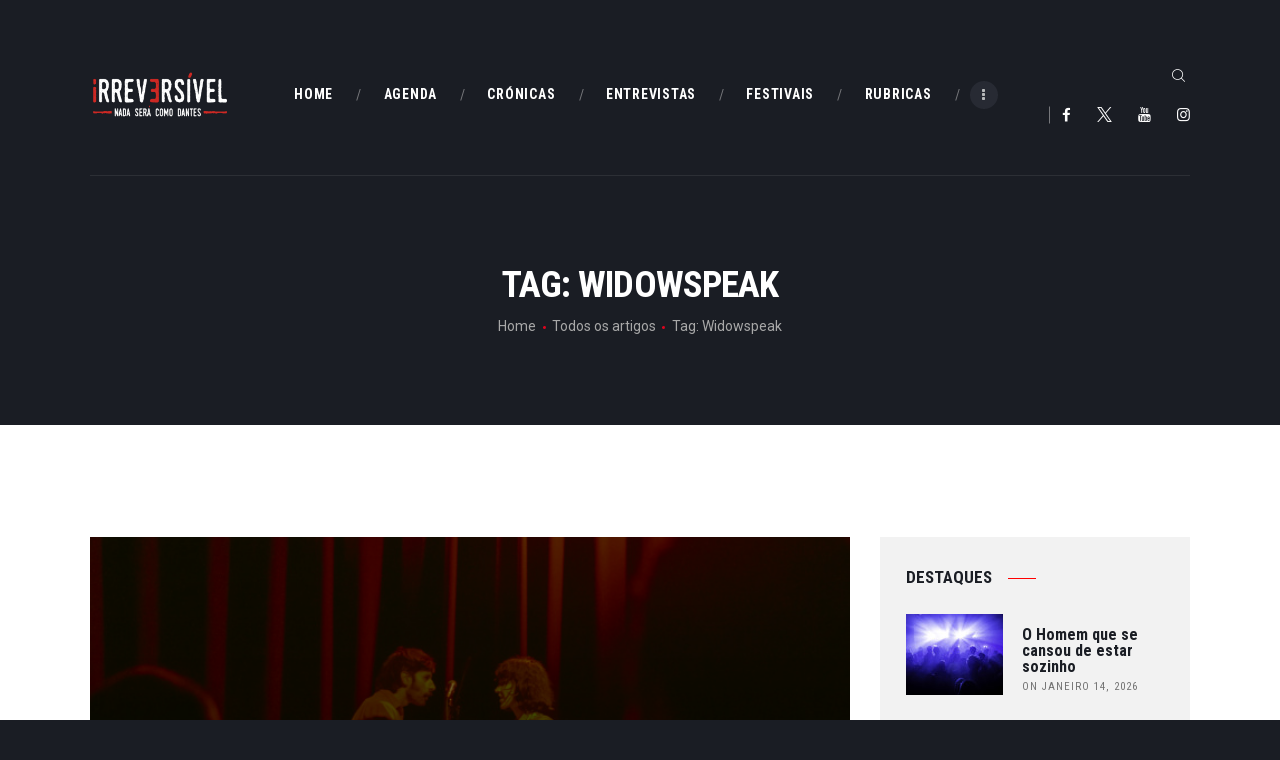

--- FILE ---
content_type: text/html; charset=UTF-8
request_url: https://irreversivel.pt/tag/widowspeak/
body_size: 18784
content:
<!DOCTYPE html><html lang="pt-PT" class="no-js scheme_default"><head><meta charset="UTF-8"><meta name="viewport" content="width=device-width, initial-scale=1, maximum-scale=1"><meta name="format-detection" content="telephone=no"><link rel="profile" href="//gmpg.org/xfn/11"><link rel="pingback" href="https://irreversivel.pt/xmlrpc.php"><meta name='robots' content='index, follow, max-image-preview:large, max-snippet:-1, max-video-preview:-1' /> <script defer id="cookie-law-info-gcm-var-js" src="[data-uri]"></script> <script defer id="cookie-law-info-gcm-js" type="text/javascript" src="https://irreversivel.pt/wp-content/plugins/cookie-law-info/lite/frontend/js/gcm.min.js"></script> <script defer id="cookieyes" type="text/javascript" src="https://cdn-cookieyes.com/client_data/3da42de29d1d04a58ca6d974/script.js"></script> <title>Arquivo de Widowspeak - Irreversível</title><link rel="canonical" href="https://irreversivel.pt/tag/widowspeak/" /><meta property="og:locale" content="pt_PT" /><meta property="og:type" content="article" /><meta property="og:title" content="Arquivo de Widowspeak - Irreversível" /><meta property="og:url" content="https://irreversivel.pt/tag/widowspeak/" /><meta property="og:site_name" content="Irreversível" /><meta property="og:image" content="https://irreversivel.pt/wp-content/uploads/2024/03/irreversivel-logo.jpg" /><meta property="og:image:width" content="1024" /><meta property="og:image:height" content="768" /><meta property="og:image:type" content="image/jpeg" /><meta name="twitter:card" content="summary_large_image" /><meta name="twitter:site" content="@IrreversivelM" /> <script type="application/ld+json" class="yoast-schema-graph">{"@context":"https://schema.org","@graph":[{"@type":"CollectionPage","@id":"https://irreversivel.pt/tag/widowspeak/","url":"https://irreversivel.pt/tag/widowspeak/","name":"Arquivo de Widowspeak - Irreversível","isPartOf":{"@id":"https://irreversivel.pt/#website"},"primaryImageOfPage":{"@id":"https://irreversivel.pt/tag/widowspeak/#primaryimage"},"image":{"@id":"https://irreversivel.pt/tag/widowspeak/#primaryimage"},"thumbnailUrl":"https://irreversivel.pt/wp-content/uploads/2022/11/DSCF4254.jpg","breadcrumb":{"@id":"https://irreversivel.pt/tag/widowspeak/#breadcrumb"},"inLanguage":"pt-PT"},{"@type":"ImageObject","inLanguage":"pt-PT","@id":"https://irreversivel.pt/tag/widowspeak/#primaryimage","url":"https://irreversivel.pt/wp-content/uploads/2022/11/DSCF4254.jpg","contentUrl":"https://irreversivel.pt/wp-content/uploads/2022/11/DSCF4254.jpg","width":2520,"height":1800},{"@type":"BreadcrumbList","@id":"https://irreversivel.pt/tag/widowspeak/#breadcrumb","itemListElement":[{"@type":"ListItem","position":1,"name":"Início","item":"https://irreversivel.pt/"},{"@type":"ListItem","position":2,"name":"Widowspeak"}]},{"@type":"WebSite","@id":"https://irreversivel.pt/#website","url":"https://irreversivel.pt/","name":"Irreversivel","description":"Nada Será Como Dantes","publisher":{"@id":"https://irreversivel.pt/#organization"},"alternateName":"irreversivel.pt","potentialAction":[{"@type":"SearchAction","target":{"@type":"EntryPoint","urlTemplate":"https://irreversivel.pt/?s={search_term_string}"},"query-input":{"@type":"PropertyValueSpecification","valueRequired":true,"valueName":"search_term_string"}}],"inLanguage":"pt-PT"},{"@type":"Organization","@id":"https://irreversivel.pt/#organization","name":"Irreversível","url":"https://irreversivel.pt/","logo":{"@type":"ImageObject","inLanguage":"pt-PT","@id":"https://irreversivel.pt/#/schema/logo/image/","url":"https://irreversivel.pt/wp-content/uploads/2024/03/irrev-black.png","contentUrl":"https://irreversivel.pt/wp-content/uploads/2024/03/irrev-black.png","width":823,"height":330,"caption":"Irreversível"},"image":{"@id":"https://irreversivel.pt/#/schema/logo/image/"},"sameAs":["https://www.facebook.com/irreversivelmag","https://x.com/IrreversivelM","https://www.instagram.com/irreversivel_mag/","https://www.youtube.com/channel/UC1jkTOC8qHCkODxG6CB_jow"]}]}</script> <link rel='dns-prefetch' href='//www.googletagmanager.com' /><link rel='dns-prefetch' href='//fonts.googleapis.com' /><link rel='dns-prefetch' href='//pagead2.googlesyndication.com' /><meta property="og:site_name" content="Irreversível" /><meta property="og:description" content="Nada Será Como Dantes" /><meta property="og:type" content="website" /><meta property="og:image" content="//irreversivel.pt/wp-content/uploads/2022/07/cropped-irreversivel-logox2.png" /><style id='wp-img-auto-sizes-contain-inline-css' type='text/css'>img:is([sizes=auto i],[sizes^="auto," i]){contain-intrinsic-size:3000px 1500px}
/*# sourceURL=wp-img-auto-sizes-contain-inline-css */</style><link property="stylesheet" rel='stylesheet' id='algori_image_video_slider-cgb-slick-css-css' href='https://irreversivel.pt/wp-content/cache/autoptimize/css/autoptimize_single_f38b2db10e01b1572732a3191d538707.css' type='text/css' media='all' /><link property="stylesheet" rel='stylesheet' id='algori_image_video_slider-cgb-slick-theme-css-css' href='https://irreversivel.pt/wp-content/cache/autoptimize/css/autoptimize_single_76d4ce6aef66bf7f06129605533be497.css' type='text/css' media='all' /><style id='wp-block-library-inline-css' type='text/css'>:root{--wp-block-synced-color:#7a00df;--wp-block-synced-color--rgb:122,0,223;--wp-bound-block-color:var(--wp-block-synced-color);--wp-editor-canvas-background:#ddd;--wp-admin-theme-color:#007cba;--wp-admin-theme-color--rgb:0,124,186;--wp-admin-theme-color-darker-10:#006ba1;--wp-admin-theme-color-darker-10--rgb:0,107,160.5;--wp-admin-theme-color-darker-20:#005a87;--wp-admin-theme-color-darker-20--rgb:0,90,135;--wp-admin-border-width-focus:2px}@media (min-resolution:192dpi){:root{--wp-admin-border-width-focus:1.5px}}.wp-element-button{cursor:pointer}:root .has-very-light-gray-background-color{background-color:#eee}:root .has-very-dark-gray-background-color{background-color:#313131}:root .has-very-light-gray-color{color:#eee}:root .has-very-dark-gray-color{color:#313131}:root .has-vivid-green-cyan-to-vivid-cyan-blue-gradient-background{background:linear-gradient(135deg,#00d084,#0693e3)}:root .has-purple-crush-gradient-background{background:linear-gradient(135deg,#34e2e4,#4721fb 50%,#ab1dfe)}:root .has-hazy-dawn-gradient-background{background:linear-gradient(135deg,#faaca8,#dad0ec)}:root .has-subdued-olive-gradient-background{background:linear-gradient(135deg,#fafae1,#67a671)}:root .has-atomic-cream-gradient-background{background:linear-gradient(135deg,#fdd79a,#004a59)}:root .has-nightshade-gradient-background{background:linear-gradient(135deg,#330968,#31cdcf)}:root .has-midnight-gradient-background{background:linear-gradient(135deg,#020381,#2874fc)}:root{--wp--preset--font-size--normal:16px;--wp--preset--font-size--huge:42px}.has-regular-font-size{font-size:1em}.has-larger-font-size{font-size:2.625em}.has-normal-font-size{font-size:var(--wp--preset--font-size--normal)}.has-huge-font-size{font-size:var(--wp--preset--font-size--huge)}.has-text-align-center{text-align:center}.has-text-align-left{text-align:left}.has-text-align-right{text-align:right}.has-fit-text{white-space:nowrap!important}#end-resizable-editor-section{display:none}.aligncenter{clear:both}.items-justified-left{justify-content:flex-start}.items-justified-center{justify-content:center}.items-justified-right{justify-content:flex-end}.items-justified-space-between{justify-content:space-between}.screen-reader-text{border:0;clip-path:inset(50%);height:1px;margin:-1px;overflow:hidden;padding:0;position:absolute;width:1px;word-wrap:normal!important}.screen-reader-text:focus{background-color:#ddd;clip-path:none;color:#444;display:block;font-size:1em;height:auto;left:5px;line-height:normal;padding:15px 23px 14px;text-decoration:none;top:5px;width:auto;z-index:100000}html :where(.has-border-color){border-style:solid}html :where([style*=border-top-color]){border-top-style:solid}html :where([style*=border-right-color]){border-right-style:solid}html :where([style*=border-bottom-color]){border-bottom-style:solid}html :where([style*=border-left-color]){border-left-style:solid}html :where([style*=border-width]){border-style:solid}html :where([style*=border-top-width]){border-top-style:solid}html :where([style*=border-right-width]){border-right-style:solid}html :where([style*=border-bottom-width]){border-bottom-style:solid}html :where([style*=border-left-width]){border-left-style:solid}html :where(img[class*=wp-image-]){height:auto;max-width:100%}:where(figure){margin:0 0 1em}html :where(.is-position-sticky){--wp-admin--admin-bar--position-offset:var(--wp-admin--admin-bar--height,0px)}@media screen and (max-width:600px){html :where(.is-position-sticky){--wp-admin--admin-bar--position-offset:0px}}

/*# sourceURL=wp-block-library-inline-css */</style><style id='global-styles-inline-css' type='text/css'>:root{--wp--preset--aspect-ratio--square: 1;--wp--preset--aspect-ratio--4-3: 4/3;--wp--preset--aspect-ratio--3-4: 3/4;--wp--preset--aspect-ratio--3-2: 3/2;--wp--preset--aspect-ratio--2-3: 2/3;--wp--preset--aspect-ratio--16-9: 16/9;--wp--preset--aspect-ratio--9-16: 9/16;--wp--preset--color--black: #000000;--wp--preset--color--cyan-bluish-gray: #abb8c3;--wp--preset--color--white: #ffffff;--wp--preset--color--pale-pink: #f78da7;--wp--preset--color--vivid-red: #cf2e2e;--wp--preset--color--luminous-vivid-orange: #ff6900;--wp--preset--color--luminous-vivid-amber: #fcb900;--wp--preset--color--light-green-cyan: #7bdcb5;--wp--preset--color--vivid-green-cyan: #00d084;--wp--preset--color--pale-cyan-blue: #8ed1fc;--wp--preset--color--vivid-cyan-blue: #0693e3;--wp--preset--color--vivid-purple: #9b51e0;--wp--preset--gradient--vivid-cyan-blue-to-vivid-purple: linear-gradient(135deg,rgb(6,147,227) 0%,rgb(155,81,224) 100%);--wp--preset--gradient--light-green-cyan-to-vivid-green-cyan: linear-gradient(135deg,rgb(122,220,180) 0%,rgb(0,208,130) 100%);--wp--preset--gradient--luminous-vivid-amber-to-luminous-vivid-orange: linear-gradient(135deg,rgb(252,185,0) 0%,rgb(255,105,0) 100%);--wp--preset--gradient--luminous-vivid-orange-to-vivid-red: linear-gradient(135deg,rgb(255,105,0) 0%,rgb(207,46,46) 100%);--wp--preset--gradient--very-light-gray-to-cyan-bluish-gray: linear-gradient(135deg,rgb(238,238,238) 0%,rgb(169,184,195) 100%);--wp--preset--gradient--cool-to-warm-spectrum: linear-gradient(135deg,rgb(74,234,220) 0%,rgb(151,120,209) 20%,rgb(207,42,186) 40%,rgb(238,44,130) 60%,rgb(251,105,98) 80%,rgb(254,248,76) 100%);--wp--preset--gradient--blush-light-purple: linear-gradient(135deg,rgb(255,206,236) 0%,rgb(152,150,240) 100%);--wp--preset--gradient--blush-bordeaux: linear-gradient(135deg,rgb(254,205,165) 0%,rgb(254,45,45) 50%,rgb(107,0,62) 100%);--wp--preset--gradient--luminous-dusk: linear-gradient(135deg,rgb(255,203,112) 0%,rgb(199,81,192) 50%,rgb(65,88,208) 100%);--wp--preset--gradient--pale-ocean: linear-gradient(135deg,rgb(255,245,203) 0%,rgb(182,227,212) 50%,rgb(51,167,181) 100%);--wp--preset--gradient--electric-grass: linear-gradient(135deg,rgb(202,248,128) 0%,rgb(113,206,126) 100%);--wp--preset--gradient--midnight: linear-gradient(135deg,rgb(2,3,129) 0%,rgb(40,116,252) 100%);--wp--preset--font-size--small: 13px;--wp--preset--font-size--medium: 20px;--wp--preset--font-size--large: 36px;--wp--preset--font-size--x-large: 42px;--wp--preset--spacing--20: 0.44rem;--wp--preset--spacing--30: 0.67rem;--wp--preset--spacing--40: 1rem;--wp--preset--spacing--50: 1.5rem;--wp--preset--spacing--60: 2.25rem;--wp--preset--spacing--70: 3.38rem;--wp--preset--spacing--80: 5.06rem;--wp--preset--shadow--natural: 6px 6px 9px rgba(0, 0, 0, 0.2);--wp--preset--shadow--deep: 12px 12px 50px rgba(0, 0, 0, 0.4);--wp--preset--shadow--sharp: 6px 6px 0px rgba(0, 0, 0, 0.2);--wp--preset--shadow--outlined: 6px 6px 0px -3px rgb(255, 255, 255), 6px 6px rgb(0, 0, 0);--wp--preset--shadow--crisp: 6px 6px 0px rgb(0, 0, 0);}:where(.is-layout-flex){gap: 0.5em;}:where(.is-layout-grid){gap: 0.5em;}body .is-layout-flex{display: flex;}.is-layout-flex{flex-wrap: wrap;align-items: center;}.is-layout-flex > :is(*, div){margin: 0;}body .is-layout-grid{display: grid;}.is-layout-grid > :is(*, div){margin: 0;}:where(.wp-block-columns.is-layout-flex){gap: 2em;}:where(.wp-block-columns.is-layout-grid){gap: 2em;}:where(.wp-block-post-template.is-layout-flex){gap: 1.25em;}:where(.wp-block-post-template.is-layout-grid){gap: 1.25em;}.has-black-color{color: var(--wp--preset--color--black) !important;}.has-cyan-bluish-gray-color{color: var(--wp--preset--color--cyan-bluish-gray) !important;}.has-white-color{color: var(--wp--preset--color--white) !important;}.has-pale-pink-color{color: var(--wp--preset--color--pale-pink) !important;}.has-vivid-red-color{color: var(--wp--preset--color--vivid-red) !important;}.has-luminous-vivid-orange-color{color: var(--wp--preset--color--luminous-vivid-orange) !important;}.has-luminous-vivid-amber-color{color: var(--wp--preset--color--luminous-vivid-amber) !important;}.has-light-green-cyan-color{color: var(--wp--preset--color--light-green-cyan) !important;}.has-vivid-green-cyan-color{color: var(--wp--preset--color--vivid-green-cyan) !important;}.has-pale-cyan-blue-color{color: var(--wp--preset--color--pale-cyan-blue) !important;}.has-vivid-cyan-blue-color{color: var(--wp--preset--color--vivid-cyan-blue) !important;}.has-vivid-purple-color{color: var(--wp--preset--color--vivid-purple) !important;}.has-black-background-color{background-color: var(--wp--preset--color--black) !important;}.has-cyan-bluish-gray-background-color{background-color: var(--wp--preset--color--cyan-bluish-gray) !important;}.has-white-background-color{background-color: var(--wp--preset--color--white) !important;}.has-pale-pink-background-color{background-color: var(--wp--preset--color--pale-pink) !important;}.has-vivid-red-background-color{background-color: var(--wp--preset--color--vivid-red) !important;}.has-luminous-vivid-orange-background-color{background-color: var(--wp--preset--color--luminous-vivid-orange) !important;}.has-luminous-vivid-amber-background-color{background-color: var(--wp--preset--color--luminous-vivid-amber) !important;}.has-light-green-cyan-background-color{background-color: var(--wp--preset--color--light-green-cyan) !important;}.has-vivid-green-cyan-background-color{background-color: var(--wp--preset--color--vivid-green-cyan) !important;}.has-pale-cyan-blue-background-color{background-color: var(--wp--preset--color--pale-cyan-blue) !important;}.has-vivid-cyan-blue-background-color{background-color: var(--wp--preset--color--vivid-cyan-blue) !important;}.has-vivid-purple-background-color{background-color: var(--wp--preset--color--vivid-purple) !important;}.has-black-border-color{border-color: var(--wp--preset--color--black) !important;}.has-cyan-bluish-gray-border-color{border-color: var(--wp--preset--color--cyan-bluish-gray) !important;}.has-white-border-color{border-color: var(--wp--preset--color--white) !important;}.has-pale-pink-border-color{border-color: var(--wp--preset--color--pale-pink) !important;}.has-vivid-red-border-color{border-color: var(--wp--preset--color--vivid-red) !important;}.has-luminous-vivid-orange-border-color{border-color: var(--wp--preset--color--luminous-vivid-orange) !important;}.has-luminous-vivid-amber-border-color{border-color: var(--wp--preset--color--luminous-vivid-amber) !important;}.has-light-green-cyan-border-color{border-color: var(--wp--preset--color--light-green-cyan) !important;}.has-vivid-green-cyan-border-color{border-color: var(--wp--preset--color--vivid-green-cyan) !important;}.has-pale-cyan-blue-border-color{border-color: var(--wp--preset--color--pale-cyan-blue) !important;}.has-vivid-cyan-blue-border-color{border-color: var(--wp--preset--color--vivid-cyan-blue) !important;}.has-vivid-purple-border-color{border-color: var(--wp--preset--color--vivid-purple) !important;}.has-vivid-cyan-blue-to-vivid-purple-gradient-background{background: var(--wp--preset--gradient--vivid-cyan-blue-to-vivid-purple) !important;}.has-light-green-cyan-to-vivid-green-cyan-gradient-background{background: var(--wp--preset--gradient--light-green-cyan-to-vivid-green-cyan) !important;}.has-luminous-vivid-amber-to-luminous-vivid-orange-gradient-background{background: var(--wp--preset--gradient--luminous-vivid-amber-to-luminous-vivid-orange) !important;}.has-luminous-vivid-orange-to-vivid-red-gradient-background{background: var(--wp--preset--gradient--luminous-vivid-orange-to-vivid-red) !important;}.has-very-light-gray-to-cyan-bluish-gray-gradient-background{background: var(--wp--preset--gradient--very-light-gray-to-cyan-bluish-gray) !important;}.has-cool-to-warm-spectrum-gradient-background{background: var(--wp--preset--gradient--cool-to-warm-spectrum) !important;}.has-blush-light-purple-gradient-background{background: var(--wp--preset--gradient--blush-light-purple) !important;}.has-blush-bordeaux-gradient-background{background: var(--wp--preset--gradient--blush-bordeaux) !important;}.has-luminous-dusk-gradient-background{background: var(--wp--preset--gradient--luminous-dusk) !important;}.has-pale-ocean-gradient-background{background: var(--wp--preset--gradient--pale-ocean) !important;}.has-electric-grass-gradient-background{background: var(--wp--preset--gradient--electric-grass) !important;}.has-midnight-gradient-background{background: var(--wp--preset--gradient--midnight) !important;}.has-small-font-size{font-size: var(--wp--preset--font-size--small) !important;}.has-medium-font-size{font-size: var(--wp--preset--font-size--medium) !important;}.has-large-font-size{font-size: var(--wp--preset--font-size--large) !important;}.has-x-large-font-size{font-size: var(--wp--preset--font-size--x-large) !important;}
/*# sourceURL=global-styles-inline-css */</style><style id='classic-theme-styles-inline-css' type='text/css'>/*! This file is auto-generated */
.wp-block-button__link{color:#fff;background-color:#32373c;border-radius:9999px;box-shadow:none;text-decoration:none;padding:calc(.667em + 2px) calc(1.333em + 2px);font-size:1.125em}.wp-block-file__button{background:#32373c;color:#fff;text-decoration:none}
/*# sourceURL=/wp-includes/css/classic-themes.min.css */</style><link property="stylesheet" rel='stylesheet' id='contact-form-7-css' href='https://irreversivel.pt/wp-content/cache/autoptimize/css/autoptimize_single_64ac31699f5326cb3c76122498b76f66.css' type='text/css' media='all' /><link property="stylesheet" rel='stylesheet' id='trx_addons-icons-css' href='https://irreversivel.pt/wp-content/cache/autoptimize/css/autoptimize_single_7e779c0ac9c35376f82475a9a0c942e3.css' type='text/css' media='all' /><link property="stylesheet" rel='stylesheet' id='swiperslider-css' href='https://irreversivel.pt/wp-content/plugins/trx_addons/js/swiper/swiper.min.css' type='text/css' media='all' /><link property="stylesheet" rel='stylesheet' id='magnific-popup-css' href='https://irreversivel.pt/wp-content/plugins/trx_addons/js/magnific/magnific-popup.min.css' type='text/css' media='all' /><link property="stylesheet" rel='stylesheet' id='trx_addons-css' href='https://irreversivel.pt/wp-content/cache/autoptimize/css/autoptimize_single_0f4293d101ed12e62c85bf9f668b6cab.css' type='text/css' media='all' /><link property="stylesheet" rel='stylesheet' id='trx_addons-animation-css' href='https://irreversivel.pt/wp-content/plugins/trx_addons/css/trx_addons.animation.min.css' type='text/css' media='all' /><link property="stylesheet" rel='stylesheet' id='trp-language-switcher-style-css' href='https://irreversivel.pt/wp-content/cache/autoptimize/css/autoptimize_single_7110f4370e82d9c7cecf884012037fb4.css' type='text/css' media='all' /><link property="stylesheet" rel='stylesheet' id='filmax-parent-style-css' href='https://irreversivel.pt/wp-content/cache/autoptimize/css/autoptimize_single_5b0ad20dc7c76cf9e29781f0690e00f1.css' type='text/css' media='all' /><link property="stylesheet" rel='stylesheet' id='filmax-font-google_fonts-css' href='https://fonts.googleapis.com/css?family=Roboto:300,300italic,400,400italic,700,700italic|Roboto+Condensed:300,300i,400,400i,700,700i|Lora:400,400i,700,700i&#038;subset=latin,latin-ext' type='text/css' media='all' /><link property="stylesheet" rel='stylesheet' id='fontello-embedded-css' href='https://irreversivel.pt/wp-content/cache/autoptimize/css/autoptimize_single_5395a808a2c6589a9d6e95025f6c4810.css' type='text/css' media='all' /><link property="stylesheet" rel='stylesheet' id='filmax-main-css' href='https://irreversivel.pt/wp-content/cache/autoptimize/css/autoptimize_single_5b0ad20dc7c76cf9e29781f0690e00f1.css' type='text/css' media='all' /><link property="stylesheet" rel='stylesheet' id='filmax-colors-css' href='https://irreversivel.pt/wp-content/cache/autoptimize/css/autoptimize_single_97e41f5d7f4718f3d3bb1cc290623e0b.css' type='text/css' media='all' /><link property="stylesheet" rel='stylesheet' id='mediaelement-css' href='https://irreversivel.pt/wp-includes/js/mediaelement/mediaelementplayer-legacy.min.css' type='text/css' media='all' /><link property="stylesheet" rel='stylesheet' id='wp-mediaelement-css' href='https://irreversivel.pt/wp-includes/js/mediaelement/wp-mediaelement.min.css' type='text/css' media='all' /><link property="stylesheet" rel='stylesheet' id='filmax-child-css' href='https://irreversivel.pt/wp-content/cache/autoptimize/css/autoptimize_single_d4eb3f5920a09ab868bfc22d7e858c6e.css' type='text/css' media='all' /><link property="stylesheet" rel='stylesheet' id='trx_addons-responsive-css' href='https://irreversivel.pt/wp-content/cache/autoptimize/css/autoptimize_single_d30b7c6792bf0201bb3fde4420d043f5.css' type='text/css' media='all' /><link property="stylesheet" rel='stylesheet' id='filmax-responsive-css' href='https://irreversivel.pt/wp-content/cache/autoptimize/css/autoptimize_single_e7177970dfbd6a9ae0bc1ab77c2b7b08.css' type='text/css' media='all' /> <script type="text/javascript" src="https://irreversivel.pt/wp-includes/js/jquery/jquery.min.js" id="jquery-core-js"></script> <script defer type="text/javascript" src="https://irreversivel.pt/wp-includes/js/jquery/jquery-migrate.min.js" id="jquery-migrate-js"></script> <script defer src="data:text/javascript;base64,"></script><link rel="https://api.w.org/" href="https://irreversivel.pt/wp-json/" /><link rel="alternate" title="JSON" type="application/json" href="https://irreversivel.pt/wp-json/wp/v2/tags/43" /><link rel="EditURI" type="application/rsd+xml" title="RSD" href="https://irreversivel.pt/xmlrpc.php?rsd" /><meta name="generator" content="Site Kit by Google 1.170.0" /><link rel="alternate" hreflang="pt-PT" href="https://irreversivel.pt/tag/widowspeak/"/><link rel="alternate" hreflang="pt" href="https://irreversivel.pt/tag/widowspeak/"/><meta name="google-adsense-platform-account" content="ca-host-pub-2644536267352236"><meta name="google-adsense-platform-domain" content="sitekit.withgoogle.com"><meta name="generator" content="Powered by WPBakery Page Builder - drag and drop page builder for WordPress."/> <noscript><style>.lazyload[data-src]{display:none !important;}</style></noscript><style>.lazyload{background-image:none !important;}.lazyload:before{background-image:none !important;}</style> <script defer src="[data-uri]"></script>    <script type="text/javascript" async="async" src="https://pagead2.googlesyndication.com/pagead/js/adsbygoogle.js?client=ca-pub-4370932363813124&amp;host=ca-host-pub-2644536267352236" crossorigin="anonymous"></script> <link rel="icon" href="https://irreversivel.pt/wp-content/uploads/2022/07/cropped-irreversivel-icon02-1-32x32.png" sizes="32x32" /><link rel="icon" href="https://irreversivel.pt/wp-content/uploads/2022/07/cropped-irreversivel-icon02-1-192x192.png" sizes="192x192" /><link rel="apple-touch-icon" href="https://irreversivel.pt/wp-content/uploads/2022/07/cropped-irreversivel-icon02-1-180x180.png" /><meta name="msapplication-TileImage" content="https://irreversivel.pt/wp-content/uploads/2022/07/cropped-irreversivel-icon02-1-270x270.png" /> <noscript><style>.wpb_animate_when_almost_visible { opacity: 1; }</style></noscript><style type="text/css" id="trx_addons-inline-styles-inline-css">.vc_custom_1515164508665{padding-right: 0px !important;padding-left: 0px !important;}.vc_custom_1515153899303{margin-top: 0px !important;margin-bottom: 0px !important;}.filmax_inline_2108712190{background-image: url(https://irreversivel.pt/wp-content/uploads/2022/11/DSCF4254-760x428.jpg);}.vc_custom_1710954607219{padding-top: 96px !important;}.vc_custom_1710954626578{margin-top: 64px !important;margin-bottom: 32px !important;}</style><link property="stylesheet" rel='stylesheet' id='js_composer_front-css' href='https://irreversivel.pt/wp-content/plugins/js_composer/assets/css/js_composer.min.css' type='text/css' media='all' /></head><body class="archive tag tag-widowspeak tag-43 wp-custom-logo wp-embed-responsive wp-theme-filmax wp-child-theme-filmax-child translatepress-pt_PT body_tag scheme_default blog_mode_blog body_style_wide  is_stream blog_style_excerpt sidebar_show sidebar_right trx_addons_present header_type_custom header_style_header-custom-5 header_position_default menu_style_top no_layout wpb-js-composer js-comp-ver-8.0.0.1 vc_responsive"> <noscript> <iframe src="https://www.googletagmanager.com/ns.html?id=GTM-PMJKW5TK" height="0" width="0" style="display:none;visibility:hidden"></iframe> </noscript><div class="body_wrap"><div class="page_wrap"><header class="top_panel top_panel_custom top_panel_custom_5 top_panel_custom_header-default without_bg_image scheme_dark"><div class="vc_row wpb_row vc_row-fluid"><div class="wpb_column vc_column_container vc_col-sm-12 sc_layouts_column_icons_position_left"><div class="vc_column-inner"><div class="wpb_wrapper"><div class="vc_empty_space  hide_on_mobile"   style="height: 2.8em"><span class="vc_empty_space_inner"></span></div></div></div></div></div><div class="vc_row wpb_row vc_row-fluid sc_layouts_row sc_layouts_row_type_compact sc_layouts_row_fixed sc_layouts_hide_on_mobile"><div class="wpb_column vc_column_container vc_col-sm-12 sc_layouts_column sc_layouts_column_align_center sc_layouts_column_icons_position_left"><div class="vc_column-inner"><div class="wpb_wrapper"><div id="sc_content_184519915"
 class="sc_content color_style_default sc_content_default sc_content_width_1_1 sc_float_center"><div class="sc_content_container"><div class="vc_row wpb_row vc_inner vc_row-fluid vc_row-o-equal-height vc_row-o-content-middle vc_row-flex"><div class="wpb_column vc_column_container vc_col-sm-2 sc_layouts_column sc_layouts_column_align_left sc_layouts_column_icons_position_left"><div class="vc_column-inner"><div class="wpb_wrapper"><div class="sc_layouts_item"><a href="https://irreversivel.pt/" id="sc_layouts_logo_1626413714" class="sc_layouts_logo sc_layouts_logo_default"><img class="logo_image lazyload" src="[data-uri]" alt="" width="480" height="168" data-src="//irreversivel.pt/wp-content/uploads/2022/07/cropped-irreversivel-logox2.png" decoding="async" data-eio-rwidth="480" data-eio-rheight="168"><noscript><img class="logo_image" src="//irreversivel.pt/wp-content/uploads/2022/07/cropped-irreversivel-logox2.png" alt="" width="480" height="168" data-eio="l"></noscript></a></div></div></div></div><div class="wpb_column vc_column_container vc_col-sm-8 sc_layouts_column sc_layouts_column_align_center sc_layouts_column_icons_position_left"><div class="vc_column-inner vc_custom_1515164508665"><div class="wpb_wrapper"><div class="sc_layouts_item sc_layouts_hide_on_mobile"><nav class="sc_layouts_menu sc_layouts_menu_default sc_layouts_menu_dir_horizontal menu_hover_slide_line hide_on_mobile" id="sc_layouts_menu_1460015703"		><ul id="sc_layouts_menu_80227746" class="sc_layouts_menu_nav"><li id="menu-item-1548" class="menu-item menu-item-type-post_type menu-item-object-page menu-item-home menu-item-1548"><a href="https://irreversivel.pt/"><span>Home</span></a></li><li id="menu-item-7871" class="menu-item menu-item-type-taxonomy menu-item-object-category menu-item-7871"><a href="https://irreversivel.pt/category/agenda/"><span>Agenda</span></a></li><li id="menu-item-10168" class="menu-item menu-item-type-taxonomy menu-item-object-category menu-item-10168"><a href="https://irreversivel.pt/category/cronicas/"><span>Crónicas</span></a></li><li id="menu-item-10169" class="menu-item menu-item-type-taxonomy menu-item-object-category menu-item-10169"><a href="https://irreversivel.pt/category/entrevistas/"><span>Entrevistas</span></a></li><li id="menu-item-7870" class="menu-item menu-item-type-taxonomy menu-item-object-category menu-item-7870"><a href="https://irreversivel.pt/category/publi/festivais/"><span>Festivais</span></a></li><li id="menu-item-10170" class="menu-item menu-item-type-taxonomy menu-item-object-category menu-item-10170"><a href="https://irreversivel.pt/category/rubricas/"><span>Rubricas</span></a></li><li id="menu-item-1549" class="menu-item menu-item-type-post_type menu-item-object-page current_page_parent menu-item-1549"><a href="https://irreversivel.pt/artigos/"><span>Artigos</span></a></li></ul></nav></div></div></div></div><div class="wpb_column vc_column_container vc_col-sm-2 sc_layouts_column sc_layouts_column_align_right sc_layouts_column_icons_position_left"><div class="vc_column-inner"><div class="wpb_wrapper"><div class="sc_layouts_item"><div id="sc_layouts_search_847612290" class="sc_layouts_search"><div class="search_wrap search_style_fullscreen layouts_search"><div class="search_form_wrap"><form role="search" method="get" class="search_form" action="https://irreversivel.pt/"> <input type="text" class="search_field" placeholder="Pesquisar" value="" name="s"> <button type="submit" class="search_submit trx_addons_icon-search"></button> <a class="search_close trx_addons_icon-delete"></a> <span class="info">Carregue em Enter para pesquisar ou ESC para fechar</span></form></div></div></div></div><div class="sc_layouts_item"><div  id="sc_socials_1272884599" 
 class="sc_socials sc_socials_default"><div class="socials_wrap"><a target="_blank" href="https://www.facebook.com/irreversivelpt/" class="social_item social_item_style_icons social_item_type_icons"><span class="social_icon social_icon_facebook"><span class="icon-facebook"></span></span></a><a target="_blank" href="https://twitter.com/IrreversivelM" class="social_item social_item_style_icons social_item_type_icons"><span class="social_icon social_icon_twitter"><span class="icon-twitter"></span></span></a><a target="_blank" href="https://www.youtube.com/channel/UC1jkTOC8qHCkODxG6CB_jow" class="social_item social_item_style_icons social_item_type_icons"><span class="social_icon social_icon_youtube"><span class="icon-youtube"></span></span></a><a target="_blank" href="https://www.instagram.com/irreversivel.pt" class="social_item social_item_style_icons social_item_type_icons"><span class="social_icon social_icon_instagramm"><span class="icon-instagramm"></span></span></a></div></div></div></div></div></div></div></div></div></div></div></div></div><div class="vc_row wpb_row vc_row-fluid sc_layouts_row sc_layouts_row_type_compact sc_layouts_row_fixed sc_layouts_row_fixed_always sc_layouts_hide_on_desktop sc_layouts_hide_on_notebook sc_layouts_hide_on_tablet"><div class="wpb_column vc_column_container vc_col-sm-12 sc_layouts_column_icons_position_left"><div class="vc_column-inner"><div class="wpb_wrapper"><div class="vc_empty_space"   style="height: 0.5em"><span class="vc_empty_space_inner"></span></div><div id="sc_content_669625045"
 class="sc_content color_style_default sc_content_default sc_content_width_1_1 sc_float_center"><div class="sc_content_container"><div class="vc_row wpb_row vc_inner vc_row-fluid vc_row-o-equal-height vc_row-o-content-middle vc_row-flex"><div class="wpb_column vc_column_container vc_col-sm-4 vc_col-xs-5 sc_layouts_column sc_layouts_column_align_left sc_layouts_column_icons_position_left"><div class="vc_column-inner"><div class="wpb_wrapper"><div class="sc_layouts_item"><a href="https://irreversivel.pt/" id="sc_layouts_logo_1124412102" class="sc_layouts_logo sc_layouts_logo_default"><img class="logo_image lazyload" src="[data-uri]" alt="" width="480" height="168" data-src="//irreversivel.pt/wp-content/uploads/2022/07/cropped-irreversivel-logox2.png" decoding="async" data-eio-rwidth="480" data-eio-rheight="168"><noscript><img class="logo_image" src="//irreversivel.pt/wp-content/uploads/2022/07/cropped-irreversivel-logox2.png" alt="" width="480" height="168" data-eio="l"></noscript></a></div></div></div></div><div class="wpb_column vc_column_container vc_col-sm-8 vc_col-xs-7 sc_layouts_column sc_layouts_column_align_right sc_layouts_column_icons_position_left"><div class="vc_column-inner"><div class="wpb_wrapper"><div class="sc_layouts_item"><div id="sc_layouts_search_1790044946" class="sc_layouts_search"><div class="search_wrap search_style_fullscreen layouts_search"><div class="search_form_wrap"><form role="search" method="get" class="search_form" action="https://irreversivel.pt/"> <input type="text" class="search_field" placeholder="Pesquisar" value="" name="s"> <button type="submit" class="search_submit trx_addons_icon-search"></button> <a class="search_close trx_addons_icon-delete"></a> <span class="info">Carregue em Enter para pesquisar ou ESC para fechar</span></form></div></div></div></div><div class="sc_layouts_item sc_layouts_item_menu_mobile_button"><div id="sc_layouts_menu_1908583948" class="sc_layouts_iconed_text sc_layouts_menu_mobile_button sc_layouts_menu_mobile_button_burger without_menu"> <a class="sc_layouts_item_link sc_layouts_iconed_text_link" href="#"> <span class="sc_layouts_item_icon sc_layouts_iconed_text_icon trx_addons_icon-menu"></span> </a></div></div></div></div></div></div></div></div><div class="vc_empty_space"   style="height: 0.5em"><span class="vc_empty_space_inner"></span></div></div></div></div></div><div class="vc_row wpb_row vc_row-fluid"><div class="wpb_column vc_column_container vc_col-sm-12 sc_layouts_column_icons_position_left"><div class="vc_column-inner"><div class="wpb_wrapper"><div class="vc_empty_space  hide_on_mobile"   style="height: 1.85em"><span class="vc_empty_space_inner"></span></div><div id="sc_content_1998074577"
 class="sc_content color_style_default sc_content_default sc_content_width_1_1 sc_float_center"><div class="sc_content_container"><div class="vc_separator wpb_content_element vc_separator_align_center vc_sep_width_100 vc_sep_pos_align_center vc_separator_no_text vc_custom_1515153899303 wpb_content_element  vc_custom_1515153899303 wpb_content_element" ><span class="vc_sep_holder vc_sep_holder_l"><span style="border-color:#2c2f35;" class="vc_sep_line"></span></span><span class="vc_sep_holder vc_sep_holder_r"><span style="border-color:#2c2f35;" class="vc_sep_line"></span></span></div></div></div></div></div></div></div><div class="vc_row wpb_row vc_row-fluid sc_layouts_hide_on_frontpage scheme_dark"><div class="wpb_column vc_column_container vc_col-sm-12 sc_layouts_column sc_layouts_column_align_center sc_layouts_column_icons_position_left"><div class="vc_column-inner"><div class="wpb_wrapper"><div class="vc_empty_space"   style="height: 3em"><span class="vc_empty_space_inner"></span></div><div class="vc_empty_space  hide_on_mobile"   style="height: 2.7em"><span class="vc_empty_space_inner"></span></div><div id="sc_content_1145640874"
 class="sc_content color_style_default sc_content_default sc_content_width_1_1 sc_float_center sc_align_center"><div class="sc_content_container"><div class="sc_layouts_item"><div id="sc_layouts_title_100424101" class="sc_layouts_title with_content without_image"><div class="sc_layouts_title_content"><div class="sc_layouts_title_title"><h1 class="sc_layouts_title_caption">Tag: Widowspeak</h1></div><div class="sc_layouts_title_breadcrumbs"><div class="breadcrumbs"><a class="breadcrumbs_item home" href="https://irreversivel.pt/">Home</a><span class="breadcrumbs_delimiter"></span><a href="https://irreversivel.pt/artigos/">Todos os artigos</a><span class="breadcrumbs_delimiter"></span><span class="breadcrumbs_item current">Tag: Widowspeak</span></div></div></div></div></div></div></div><div class="vc_empty_space"   style="height: 3em"><span class="vc_empty_space_inner"></span></div><div class="vc_empty_space  hide_on_mobile"   style="height: 2.6em"><span class="vc_empty_space_inner"></span></div></div></div></div></div></header><div class="menu_mobile_overlay"></div><div class="menu_mobile menu_mobile_fullscreen scheme_dark"><div class="menu_mobile_inner"> <a class="menu_mobile_close icon-cancel"></a><a class="sc_layouts_logo" href="https://irreversivel.pt/"><img src="[data-uri]" alt="logo" width="480" height="168" data-src="//irreversivel.pt/wp-content/uploads/2022/07/cropped-irreversivel-logox2.png" decoding="async" class="lazyload" data-eio-rwidth="480" data-eio-rheight="168"><noscript><img src="//irreversivel.pt/wp-content/uploads/2022/07/cropped-irreversivel-logox2.png" alt="logo" width="480" height="168" data-eio="l"></noscript></a><nav class="menu_mobile_nav_area"><ul id="menu_mobile_1713747222"><li id="menu_mobile-item-1548" class="menu-item menu-item-type-post_type menu-item-object-page menu-item-home menu-item-1548"><a href="https://irreversivel.pt/"><span>Home</span></a></li><li id="menu_mobile-item-7871" class="menu-item menu-item-type-taxonomy menu-item-object-category menu-item-7871"><a href="https://irreversivel.pt/category/agenda/"><span>Agenda</span></a></li><li id="menu_mobile-item-10168" class="menu-item menu-item-type-taxonomy menu-item-object-category menu-item-10168"><a href="https://irreversivel.pt/category/cronicas/"><span>Crónicas</span></a></li><li id="menu_mobile-item-10169" class="menu-item menu-item-type-taxonomy menu-item-object-category menu-item-10169"><a href="https://irreversivel.pt/category/entrevistas/"><span>Entrevistas</span></a></li><li id="menu_mobile-item-7870" class="menu-item menu-item-type-taxonomy menu-item-object-category menu-item-7870"><a href="https://irreversivel.pt/category/publi/festivais/"><span>Festivais</span></a></li><li id="menu_mobile-item-10170" class="menu-item menu-item-type-taxonomy menu-item-object-category menu-item-10170"><a href="https://irreversivel.pt/category/rubricas/"><span>Rubricas</span></a></li><li id="menu_mobile-item-1549" class="menu-item menu-item-type-post_type menu-item-object-page current_page_parent menu-item-1549"><a href="https://irreversivel.pt/artigos/"><span>Artigos</span></a></li></ul></nav><div class="socials_mobile"><a target="_blank" href="https://www.facebook.com/irreversivelpt/" class="social_item social_item_style_icons social_item_type_icons"><span class="social_icon social_icon_facebook"><span class="icon-facebook"></span></span></a><a target="_blank" href="https://twitter.com/IrreversivelM" class="social_item social_item_style_icons social_item_type_icons"><span class="social_icon social_icon_twitter"><span class="icon-twitter"></span></span></a><a target="_blank" href="https://www.youtube.com/channel/UC1jkTOC8qHCkODxG6CB_jow" class="social_item social_item_style_icons social_item_type_icons"><span class="social_icon social_icon_youtube"><span class="icon-youtube"></span></span></a><a target="_blank" href="https://www.instagram.com/irreversivel.pt" class="social_item social_item_style_icons social_item_type_icons"><span class="social_icon social_icon_instagramm"><span class="icon-instagramm"></span></span></a></div></div></div><div class="page_content_wrap"><div class="content_wrap"><div class="content"><div class="posts_container"><article id="post-1419" 
 class="post_item post_layout_excerpt first_big post_format_standard post-1419 post type-post status-publish format-standard has-post-thumbnail hentry category-cronicas category-destaques category-publi tag-auditorio-ccop tag-camille-camille tag-ccop tag-hope-sandoval tag-molly-hamilton tag-robert-earl-thomas tag-widowspeak"		><div class="post_featured with_thumb hover_simple post_featured_bg filmax_inline_2108712190"><div class="mask"></div><a href="https://irreversivel.pt/compota-de-frutos-silvestres-widowspeak-porto/" aria-hidden="true" class="simple"></a><div class="post_header entry-header"><div class="post_meta"> <span class="post_meta_item post_categories"><a href="https://irreversivel.pt/category/cronicas/" rel="category tag">Crónicas</a>, <a href="https://irreversivel.pt/category/destaques/" rel="category tag">Destaques</a>, <a href="https://irreversivel.pt/category/publi/" rel="category tag">Publicações</a></span> <span class="post_meta_item post_date"><a href="https://irreversivel.pt/compota-de-frutos-silvestres-widowspeak-porto/">on Novembro 11, 2022</a></span></div><h2 class="post_title entry-title"><a href="https://irreversivel.pt/compota-de-frutos-silvestres-widowspeak-porto/">Compota de Frutos Silvestres  &#8211; Concerto de WIDOWSPEAK @ CCOP &#8211; Porto</a></h2><div class="post_meta"> <span class="post_meta_item post_categories"><a href="https://irreversivel.pt/category/cronicas/" rel="category tag">Crónicas</a>, <a href="https://irreversivel.pt/category/destaques/" rel="category tag">Destaques</a>, <a href="https://irreversivel.pt/category/publi/" rel="category tag">Publicações</a></span> <span class="post_meta_item post_date"><a href="https://irreversivel.pt/compota-de-frutos-silvestres-widowspeak-porto/">on Novembro 11, 2022</a></span></div></div></div></article><article id="post-770" 
 class="post_item post_layout_excerpt post_format_standard post-770 post type-post status-publish format-standard has-post-thumbnail hentry category-agenda category-musica-2 tag-lisboa tag-molly-hamilton tag-porto tag-robert-earl-thomas tag-widowspeak"		><div class="post_featured with_thumb hover_simple"><img width="370" height="283" src="https://irreversivel.pt/wp-content/uploads/2022/09/windowspeak-370x283.png" class="attachment-filmax-thumb-med size-filmax-thumb-med wp-post-image" alt="" decoding="async" fetchpriority="high" /><div class="mask"></div><a href="https://irreversivel.pt/widowspeak-em-lisboa-e-porto-em-novembro/" aria-hidden="true" class="simple"></a></div><div class="go_wrap"><div class="post_header entry-header"><div class="post_meta"> <span class="post_meta_item post_categories"><a href="https://irreversivel.pt/category/agenda/" rel="category tag">Agenda</a>, <a href="https://irreversivel.pt/category/publi/musica-2/" rel="category tag">Música</a></span> <span class="post_meta_item post_date"><a href="https://irreversivel.pt/widowspeak-em-lisboa-e-porto-em-novembro/">on Outubro 5, 2022</a></span></div><h2 class="post_title entry-title"><a href="https://irreversivel.pt/widowspeak-em-lisboa-e-porto-em-novembro/" rel="bookmark">Widowspeak em Lisboa e Porto em Novembro</a></h2></div><div class="post_content entry-content"><div class="post_content_inner"><p>A dupla norte-americana regressa a Portugal (&#8230;)</p></div><div class="post_meta"> <span class="post_meta_item post_categories"><a href="https://irreversivel.pt/category/agenda/" rel="category tag">Agenda</a>, <a href="https://irreversivel.pt/category/publi/musica-2/" rel="category tag">Música</a></span> <span class="post_meta_item post_date"><a href="https://irreversivel.pt/widowspeak-em-lisboa-e-porto-em-novembro/">on Outubro 5, 2022</a></span></div></div></div></article></div></div><div class="sidebar right widget_area scheme_default" role="complementary"><div class="sidebar_inner"><aside id="trx_addons_widget_recent_posts-2" class="widget widget_recent_posts"><h5 class="widget_title">Destaques</h5><article class="post_item with_thumb"><div class="post_thumb"><a href="https://irreversivel.pt/o-homem-em-catarse-bazuuca/"><img width="97" height="81" src="[data-uri]" class="attachment-filmax-thumb-tiny size-filmax-thumb-tiny wp-post-image lazyload" alt="O Homem que se cansou de estar sozinho" decoding="async" data-src="https://irreversivel.pt/wp-content/uploads/2026/01/Homem-em-Catarse-Bazuuca-97x81.jpg" data-eio-rwidth="97" data-eio-rheight="81" /><noscript><img width="97" height="81" src="https://irreversivel.pt/wp-content/uploads/2026/01/Homem-em-Catarse-Bazuuca-97x81.jpg" class="attachment-filmax-thumb-tiny size-filmax-thumb-tiny wp-post-image" alt="O Homem que se cansou de estar sozinho" decoding="async" data-eio="l" /></noscript></a></div><div class="post_content"><h6 class="post_title"><a href="https://irreversivel.pt/o-homem-em-catarse-bazuuca/">O Homem que se cansou de estar sozinho</a></h6><div class="post_info"><span class="post_info_item post_info_posted"><a href="https://irreversivel.pt/o-homem-em-catarse-bazuuca/" class="post_info_date">on Janeiro 14, 2026</a></span></div></div></article><article class="post_item with_thumb"><div class="post_thumb"><a href="https://irreversivel.pt/o-tempo-segundo-os-mao-morta/"><img width="97" height="81" src="[data-uri]" class="attachment-filmax-thumb-tiny size-filmax-thumb-tiny wp-post-image lazyload" alt="O tempo segundo os Mão Morta" decoding="async" data-src="https://irreversivel.pt/wp-content/uploads/2026/01/fd916191-2943-4915-acf8-2290e356b1a8-97x81.jpeg" data-eio-rwidth="97" data-eio-rheight="81" /><noscript><img width="97" height="81" src="https://irreversivel.pt/wp-content/uploads/2026/01/fd916191-2943-4915-acf8-2290e356b1a8-97x81.jpeg" class="attachment-filmax-thumb-tiny size-filmax-thumb-tiny wp-post-image" alt="O tempo segundo os Mão Morta" decoding="async" data-eio="l" /></noscript></a></div><div class="post_content"><h6 class="post_title"><a href="https://irreversivel.pt/o-tempo-segundo-os-mao-morta/">O tempo segundo os Mão Morta</a></h6><div class="post_info"><span class="post_info_item post_info_posted"><a href="https://irreversivel.pt/o-tempo-segundo-os-mao-morta/" class="post_info_date">on Janeiro 10, 2026</a></span></div></div></article><article class="post_item with_thumb"><div class="post_thumb"><a href="https://irreversivel.pt/melhores-albuns-internacionais-2025/"><img width="97" height="81" src="[data-uri]" class="attachment-filmax-thumb-tiny size-filmax-thumb-tiny wp-post-image lazyload" alt="Melhores Álbuns Internacionais 2025" decoding="async"   data-src="https://irreversivel.pt/wp-content/uploads/2025/12/Internacionais-2025_edited-final-97x81.jpg" data-srcset="https://irreversivel.pt/wp-content/uploads/2025/12/Internacionais-2025_edited-final-97x81.jpg 97w, https://irreversivel.pt/wp-content/uploads/2025/12/Internacionais-2025_edited-final-13x12.jpg 13w" data-sizes="auto" data-eio-rwidth="97" data-eio-rheight="81" /><noscript><img width="97" height="81" src="https://irreversivel.pt/wp-content/uploads/2025/12/Internacionais-2025_edited-final-97x81.jpg" class="attachment-filmax-thumb-tiny size-filmax-thumb-tiny wp-post-image" alt="Melhores Álbuns Internacionais 2025" decoding="async" srcset="https://irreversivel.pt/wp-content/uploads/2025/12/Internacionais-2025_edited-final-97x81.jpg 97w, https://irreversivel.pt/wp-content/uploads/2025/12/Internacionais-2025_edited-final-13x12.jpg 13w" sizes="(max-width: 97px) 100vw, 97px" data-eio="l" /></noscript></a></div><div class="post_content"><h6 class="post_title"><a href="https://irreversivel.pt/melhores-albuns-internacionais-2025/">Melhores Álbuns Internacionais 2025</a></h6><div class="post_info"><span class="post_info_item post_info_posted"><a href="https://irreversivel.pt/melhores-albuns-internacionais-2025/" class="post_info_date">on Dezembro 22, 2025</a></span></div></div></article><article class="post_item with_thumb"><div class="post_thumb"><a href="https://irreversivel.pt/the-parkinsons-25-anos-de-maus-habitos/"><img width="97" height="81" src="[data-uri]" class="attachment-filmax-thumb-tiny size-filmax-thumb-tiny wp-post-image lazyload" alt="The Parkinsons | 25 anos de Maus Hábitos" decoding="async"   data-src="https://irreversivel.pt/wp-content/uploads/2025/12/Parkinsons-3-97x81.jpg" data-srcset="https://irreversivel.pt/wp-content/uploads/2025/12/Parkinsons-3-97x81.jpg 97w, https://irreversivel.pt/wp-content/uploads/2025/12/Parkinsons-3-16x12.jpg 16w" data-sizes="auto" data-eio-rwidth="97" data-eio-rheight="81" /><noscript><img width="97" height="81" src="https://irreversivel.pt/wp-content/uploads/2025/12/Parkinsons-3-97x81.jpg" class="attachment-filmax-thumb-tiny size-filmax-thumb-tiny wp-post-image" alt="The Parkinsons | 25 anos de Maus Hábitos" decoding="async" srcset="https://irreversivel.pt/wp-content/uploads/2025/12/Parkinsons-3-97x81.jpg 97w, https://irreversivel.pt/wp-content/uploads/2025/12/Parkinsons-3-16x12.jpg 16w" sizes="(max-width: 97px) 100vw, 97px" data-eio="l" /></noscript></a></div><div class="post_content"><h6 class="post_title"><a href="https://irreversivel.pt/the-parkinsons-25-anos-de-maus-habitos/">The Parkinsons | 25 anos de Maus Hábitos</a></h6><div class="post_info"><span class="post_info_item post_info_posted"><a href="https://irreversivel.pt/the-parkinsons-25-anos-de-maus-habitos/" class="post_info_date">on Dezembro 19, 2025</a></span></div></div></article></aside><aside id="trx_addons_widget_recent_news-2" class="widget widget_recent_news"><h5 class="widget_title">AGENDA</h5><div id="widget_recent_news_714188885" class="sc_recent_news sc_recent_news_style_news-magazine sc_recent_news_without_accented"><article 
 class="post_item post_layout_news-magazine post_format_standard post_accented_off post-16439 post type-post status-publish format-standard has-post-thumbnail hentry category-agenda category-cronicas category-festivais-de-musica category-publi tag-sonic-blast tag-sonic-blast-2025 tag-sonic-blast-2026 tag-sonic-blast-fest tag-sonic-blast-fest-2025"		><div class="post_featured with_thumb hover_simple"><img width="449" height="258" src="[data-uri]" class="attachment-filmax-thumb-small size-filmax-thumb-small wp-post-image lazyload" alt="Sonic Blast 2025 © Iago Alonso" decoding="async" data-src="https://irreversivel.pt/wp-content/uploads/2025/12/publico2-by-Iago-Alonso-449x258.jpg" data-eio-rwidth="449" data-eio-rheight="258" /><noscript><img width="449" height="258" src="https://irreversivel.pt/wp-content/uploads/2025/12/publico2-by-Iago-Alonso-449x258.jpg" class="attachment-filmax-thumb-small size-filmax-thumb-small wp-post-image" alt="Sonic Blast 2025 © Iago Alonso" decoding="async" data-eio="l" /></noscript><div class="mask"></div><a href="https://irreversivel.pt/sonic-blast-fest-2026-recap-2025/" aria-hidden="true" class="simple"></a></div><div class="post_header entry-header"><div class="post_meta"> <span class="post_categories"><a href="https://irreversivel.pt/category/agenda/" title="View all posts in Agenda">Agenda</a>, <a href="https://irreversivel.pt/category/cronicas/" title="View all posts in Crónicas">Crónicas</a>, <a href="https://irreversivel.pt/category/publi/festivais-de-musica/" title="View all posts in Festivais de Música">Festivais de Música</a>, <a href="https://irreversivel.pt/category/publi/" title="View all posts in Publicações">Publicações</a></span> <span class="post_date"><a href="https://irreversivel.pt/sonic-blast-fest-2026-recap-2025/"><span class="label">on</span> Dezembro 9, 2025</a></span></div><h6 class="post_title entry-title"><a href="https://irreversivel.pt/sonic-blast-fest-2026-recap-2025/" rel="bookmark">Sonic Blast Fest 2026 &amp; Recap 2025</a></h6></div></article><article 
 class="post_item post_layout_news-magazine post_format_standard post_accented_off post-16410 post type-post status-publish format-standard has-post-thumbnail hentry category-agenda category-publi tag-conferencia-inferno-2 tag-david-bruno tag-modeselektor tag-plano-b tag-porto"		><div class="post_featured with_thumb hover_simple"><img width="449" height="258" src="[data-uri]" class="attachment-filmax-thumb-small size-filmax-thumb-small wp-post-image lazyload" alt="David Bruno © Pulsar" decoding="async" data-src="https://irreversivel.pt/wp-content/uploads/2023/08/Ponte-de-Lima-A-63-449x258.jpg" data-eio-rwidth="449" data-eio-rheight="258" /><noscript><img width="449" height="258" src="https://irreversivel.pt/wp-content/uploads/2023/08/Ponte-de-Lima-A-63-449x258.jpg" class="attachment-filmax-thumb-small size-filmax-thumb-small wp-post-image" alt="David Bruno © Pulsar" decoding="async" data-eio="l" /></noscript><div class="mask"></div><a href="https://irreversivel.pt/plano-b-19o-aniversario/" aria-hidden="true" class="simple"></a></div><div class="post_header entry-header"><div class="post_meta"> <span class="post_categories"><a href="https://irreversivel.pt/category/agenda/" title="View all posts in Agenda">Agenda</a>, <a href="https://irreversivel.pt/category/publi/" title="View all posts in Publicações">Publicações</a></span> <span class="post_date"><a href="https://irreversivel.pt/plano-b-19o-aniversario/"><span class="label">on</span> Dezembro 1, 2025</a></span></div><h6 class="post_title entry-title"><a href="https://irreversivel.pt/plano-b-19o-aniversario/" rel="bookmark">Plano B | 19º Aniversário</a></h6></div></article><article 
 class="post_item post_layout_news-magazine post_format_standard post_accented_off post-16394 post type-post status-publish format-standard has-post-thumbnail hentry category-agenda category-festivais-de-musica category-publi tag-braga tag-homem-em-catarse tag-joao-pereira tag-mao-morta tag-monstro tag-navegantes-da-rua tag-noite-dos-reis-da-bazuuca tag-noite-dos-reis-da-bazuuca-2026 tag-palas tag-purple-mob tag-quadra tag-tomas-alvarenga tag-tricla"		><div class="post_featured with_thumb hover_simple"><img width="449" height="258" src="[data-uri]" class="attachment-filmax-thumb-small size-filmax-thumb-small wp-post-image lazyload" alt="Bazuuca Adriano Ferreira Borges" decoding="async" data-src="https://irreversivel.pt/wp-content/uploads/2024/01/O34A1252-449x258.jpg" data-eio-rwidth="449" data-eio-rheight="258" /><noscript><img width="449" height="258" src="https://irreversivel.pt/wp-content/uploads/2024/01/O34A1252-449x258.jpg" class="attachment-filmax-thumb-small size-filmax-thumb-small wp-post-image" alt="Bazuuca Adriano Ferreira Borges" decoding="async" data-eio="l" /></noscript><div class="mask"></div><a href="https://irreversivel.pt/noite-dos-reis-da-bazuuca-2026/" aria-hidden="true" class="simple"></a></div><div class="post_header entry-header"><div class="post_meta"> <span class="post_categories"><a href="https://irreversivel.pt/category/agenda/" title="View all posts in Agenda">Agenda</a>, <a href="https://irreversivel.pt/category/publi/festivais-de-musica/" title="View all posts in Festivais de Música">Festivais de Música</a>, <a href="https://irreversivel.pt/category/publi/" title="View all posts in Publicações">Publicações</a></span> <span class="post_date"><a href="https://irreversivel.pt/noite-dos-reis-da-bazuuca-2026/"><span class="label">on</span> Novembro 27, 2025</a></span></div><h6 class="post_title entry-title"><a href="https://irreversivel.pt/noite-dos-reis-da-bazuuca-2026/" rel="bookmark">6ª Edição da Noite dos Reis da Bazuuca</a></h6></div></article></div></aside></div></div></div></div><footer class="footer_wrap footer_custom footer_custom_10083 footer_custom_footer-novo scheme_dark"><div class="vc_row wpb_row vc_row-fluid vc_custom_1710954607219"><div class="wpb_column vc_column_container vc_col-sm-12 sc_layouts_column_icons_position_left"><div class="vc_column-inner"><div class="wpb_wrapper"><div id="sc_content_29883301"
 class="sc_content color_style_default sc_content_default sc_content_width_1_1 sc_float_center"><div class="sc_content_container"><div class="vc_row wpb_row vc_inner vc_row-fluid"><div class="wpb_column vc_column_container vc_col-sm-4 sc_layouts_column_icons_position_left"><div class="vc_column-inner"><div class="wpb_wrapper"><div class="sc_layouts_item"><div id="widget_socials_434997173" class="widget_area sc_widget_socials vc_widget_socials wpb_content_element"><aside id="widget_socials_434997173_widget" class="widget widget_socials"><h5 class="widget_title">SEGUE-NOS NAS REDES SOCIAIS</h5><div class="socials_wrap sc_align_left"><a target="_blank" href="https://www.facebook.com/irreversivelpt/" class="social_item social_item_style_icons social_item_type_icons"><span class="social_icon social_icon_facebook"><span class="icon-facebook"></span></span></a><a target="_blank" href="https://twitter.com/IrreversivelM" class="social_item social_item_style_icons social_item_type_icons"><span class="social_icon social_icon_twitter"><span class="icon-twitter"></span></span></a><a target="_blank" href="https://www.youtube.com/channel/UC1jkTOC8qHCkODxG6CB_jow" class="social_item social_item_style_icons social_item_type_icons"><span class="social_icon social_icon_youtube"><span class="icon-youtube"></span></span></a><a target="_blank" href="https://www.instagram.com/irreversivel.pt" class="social_item social_item_style_icons social_item_type_icons"><span class="social_icon social_icon_instagramm"><span class="icon-instagramm"></span></span></a></div></aside></div></div></div></div></div><div class="wpb_column vc_column_container vc_col-sm-4 sc_layouts_column_icons_position_left"><div class="vc_column-inner"><div class="wpb_wrapper"><div class="wpb_text_column wpb_content_element" ><div class="wpb_wrapper"><p>APOIA A IRREVERSÍVEL<br /> SABE MAIS <a href="/contactos"><strong>AQUI</strong></a></p></div></div></div></div></div><div class="wpb_column vc_column_container vc_col-sm-4 sc_layouts_column_icons_position_left"><div class="vc_column-inner"><div class="wpb_wrapper"><div  class="vc_wp_custommenu wpb_content_element"><div class="widget widget_nav_menu"><h2 class="widgettitle">Links Úteis</h2><div class="menu-links-uteis-container"><ul id="menu-links-uteis" class="menu"><li id="menu-item-307" class="menu-item menu-item-type-post_type menu-item-object-page menu-item-307"><a href="https://irreversivel.pt/contactos/">Contactos</a></li><li id="menu-item-10086" class="menu-item menu-item-type-post_type menu-item-object-page menu-item-10086"><a href="https://irreversivel.pt/estatuto-editorial/">Estatuto Irreversível</a></li><li id="menu-item-10140" class="menu-item menu-item-type-post_type menu-item-object-page menu-item-10140"><a href="https://irreversivel.pt/ficha-tecnica/">Ficha Técnica</a></li><li id="menu-item-10139" class="menu-item menu-item-type-post_type menu-item-object-page menu-item-10139"><a href="https://irreversivel.pt/termos-condicoes/">Termos &#038; Condições</a></li><li id="menu-item-10091" class="menu-item menu-item-type-post_type menu-item-object-page menu-item-10091"><a href="https://irreversivel.pt/politica-de-cookies/">Política de Cookies</a></li><li id="menu-item-10101" class="menu-item menu-item-type-post_type menu-item-object-page menu-item-privacy-policy menu-item-10101"><a rel="privacy-policy" href="https://irreversivel.pt/politica-de-privacidade/">Política de Privacidade</a></li></ul></div></div></div></div></div></div></div><div class="vc_row wpb_row vc_inner vc_row-fluid"><div class="wpb_column vc_column_container vc_col-sm-12 sc_layouts_column_icons_position_left"><div class="vc_column-inner"><div class="wpb_wrapper"><div class="vc_separator wpb_content_element vc_separator_align_left vc_sep_width_100 vc_sep_pos_align_center wpb_content_element vc_separator-has-text" ><span class="vc_sep_holder vc_sep_holder_l"><span style="border-color:#e0041d;" class="vc_sep_line"></span></span><h4>Apoios</h4><span class="vc_sep_holder vc_sep_holder_r"><span style="border-color:#e0041d;" class="vc_sep_line"></span></span></div></div></div></div></div><div class="vc_row wpb_row vc_inner vc_row-fluid"><div class="wpb_column vc_column_container vc_col-sm-1/5 sc_layouts_column_icons_position_left"><div class="vc_column-inner"><div class="wpb_wrapper"><div  class="wpb_single_image wpb_content_element vc_align_center wpb_content_element"><figure class="wpb_wrapper vc_figure"> <a href="https://roupaderua.com/" target="_blank" class="vc_single_image-wrapper   vc_box_border_grey"><img class="vc_single_image-img  lazyload" src="[data-uri]" width="110" height="110" alt="roupaderua-logo" title="roupaderua-logo" loading="lazy" data-src="https://irreversivel.pt/wp-content/uploads/2024/03/roupaderua-logo.png" decoding="async" data-eio-rwidth="110" data-eio-rheight="110" /><noscript><img class="vc_single_image-img " src="https://irreversivel.pt/wp-content/uploads/2024/03/roupaderua-logo.png" width="110" height="110" alt="roupaderua-logo" title="roupaderua-logo" loading="lazy" data-eio="l" /></noscript></a></figure></div></div></div></div><div class="wpb_column vc_column_container vc_col-sm-1/5 sc_layouts_column_icons_position_left"><div class="vc_column-inner"><div class="wpb_wrapper"><div  class="wpb_single_image wpb_content_element vc_align_center wpb_content_element"><figure class="wpb_wrapper vc_figure"> <a href="http://roupaderua.com/categoria-produto/okilled/" target="_blank" class="vc_single_image-wrapper   vc_box_border_grey"><img class="vc_single_image-img  lazyload" src="[data-uri]" width="110" height="110" alt="okilled" title="okilled" loading="lazy" data-src="https://irreversivel.pt/wp-content/uploads/2017/12/okilled-110x110.jpg" decoding="async" data-eio-rwidth="110" data-eio-rheight="110" /><noscript><img class="vc_single_image-img " src="https://irreversivel.pt/wp-content/uploads/2017/12/okilled-110x110.jpg" width="110" height="110" alt="okilled" title="okilled" loading="lazy" data-eio="l" /></noscript></a></figure></div></div></div></div><div class="wpb_column vc_column_container vc_col-sm-1/5 sc_layouts_column_icons_position_left"><div class="vc_column-inner"><div class="wpb_wrapper"><div  class="wpb_single_image wpb_content_element vc_align_center wpb_content_element"><figure class="wpb_wrapper vc_figure"> <a href="https://www.instagram.com/hortadochefe/" target="_blank" class="vc_single_image-wrapper   vc_box_border_grey"><img class="vc_single_image-img  lazyload" src="[data-uri]" width="110" height="110" alt="logoHDChefe" title="logoHDChefe" loading="lazy" data-src="https://irreversivel.pt/wp-content/uploads/2017/12/logoHDChefe-110x110.jpg" decoding="async" data-eio-rwidth="110" data-eio-rheight="110" /><noscript><img class="vc_single_image-img " src="https://irreversivel.pt/wp-content/uploads/2017/12/logoHDChefe-110x110.jpg" width="110" height="110" alt="logoHDChefe" title="logoHDChefe" loading="lazy" data-eio="l" /></noscript></a></figure></div></div></div></div><div class="wpb_column vc_column_container vc_col-sm-1/5 sc_layouts_column_icons_position_left"><div class="vc_column-inner"><div class="wpb_wrapper"><div  class="wpb_single_image wpb_content_element vc_align_center wpb_content_element"><figure class="wpb_wrapper vc_figure"> <a href="https://www.esradio.pt/" target="_blank" class="vc_single_image-wrapper   vc_box_border_grey"><img class="vc_single_image-img  lazyload" src="[data-uri]" width="110" height="110" alt="ESRadio" title="ESRadio" loading="lazy" data-src="https://irreversivel.pt/wp-content/uploads/2023/08/ESRadio-110x110.jpg" decoding="async" data-eio-rwidth="110" data-eio-rheight="110" /><noscript><img class="vc_single_image-img " src="https://irreversivel.pt/wp-content/uploads/2023/08/ESRadio-110x110.jpg" width="110" height="110" alt="ESRadio" title="ESRadio" loading="lazy" data-eio="l" /></noscript></a></figure></div></div></div></div><div class="wpb_column vc_column_container vc_col-sm-1/5 sc_layouts_column_icons_position_left"><div class="vc_column-inner"><div class="wpb_wrapper"><div  class="wpb_single_image wpb_content_element vc_align_center wpb_content_element"><figure class="wpb_wrapper vc_figure"> <a href="https://conceitos.pt/" target="_blank" class="vc_single_image-wrapper   vc_box_border_grey"><img class="vc_single_image-img  lazyload" src="[data-uri]" width="110" height="110" alt="conceitos-diferentes" title="conceitos-diferentes" loading="lazy" data-src="https://irreversivel.pt/wp-content/uploads/2017/12/conceitos-diferentes-110x110.png" decoding="async" data-eio-rwidth="110" data-eio-rheight="110" /><noscript><img class="vc_single_image-img " src="https://irreversivel.pt/wp-content/uploads/2017/12/conceitos-diferentes-110x110.png" width="110" height="110" alt="conceitos-diferentes" title="conceitos-diferentes" loading="lazy" data-eio="l" /></noscript></a></figure></div></div></div></div></div><div class="vc_row wpb_row vc_inner vc_row-fluid vc_custom_1710954626578"><div class="wpb_column vc_column_container vc_col-sm-12 sc_layouts_column_icons_position_left"><div class="vc_column-inner"><div class="wpb_wrapper"><div class="wpb_text_column wpb_content_element" ><div class="wpb_wrapper"><p style="font-size: 12px; opacity: 0.4;">Irreversível © 2024. Todos os direitos reservados.</p></div></div></div></div></div></div></div></div></div></div></div></div></footer></div></div> <template id="tp-language" data-tp-language="pt_PT"></template><a href="#" class="trx_addons_scroll_to_top trx_addons_icon-up" title="Scroll to top"></a><script type="speculationrules">{"prefetch":[{"source":"document","where":{"and":[{"href_matches":"/*"},{"not":{"href_matches":["/wp-*.php","/wp-admin/*","/wp-content/uploads/*","/wp-content/*","/wp-content/plugins/*","/wp-content/themes/filmax-child/*","/wp-content/themes/filmax/*","/*\\?(.+)"]}},{"not":{"selector_matches":"a[rel~=\"nofollow\"]"}},{"not":{"selector_matches":".no-prefetch, .no-prefetch a"}}]},"eagerness":"conservative"}]}</script> <script defer type="text/javascript" src="https://irreversivel.pt/wp-content/cache/autoptimize/js/autoptimize_single_483a3731bbe7046c1da3163da76dbe98.js" id="algori_image_video_slider-cgb-slick-js-js"></script> <script defer id="algori_image_video_slider-cgb-slick-js-js-after" src="[data-uri]"></script> <script defer id="cookie-law-info-wca-js-before" src="[data-uri]"></script> <script defer type="text/javascript" src="https://irreversivel.pt/wp-content/plugins/cookie-law-info/lite/frontend/js/wca.min.js" id="cookie-law-info-wca-js"></script> <script defer id="eio-lazy-load-js-before" src="[data-uri]"></script> <script defer type="text/javascript" src="https://irreversivel.pt/wp-content/plugins/ewww-image-optimizer/includes/lazysizes.min.js" id="eio-lazy-load-js" data-wp-strategy="async"></script> <script type="text/javascript" src="https://irreversivel.pt/wp-includes/js/dist/hooks.min.js" id="wp-hooks-js"></script> <script type="text/javascript" src="https://irreversivel.pt/wp-includes/js/dist/i18n.min.js" id="wp-i18n-js"></script> <script defer id="wp-i18n-js-after" src="[data-uri]"></script> <script defer type="text/javascript" src="https://irreversivel.pt/wp-content/cache/autoptimize/js/autoptimize_single_96e7dc3f0e8559e4a3f3ca40b17ab9c3.js" id="swv-js"></script> <script defer id="contact-form-7-js-translations" src="[data-uri]"></script> <script defer id="contact-form-7-js-before" src="[data-uri]"></script> <script defer type="text/javascript" src="https://irreversivel.pt/wp-content/cache/autoptimize/js/autoptimize_single_2912c657d0592cc532dff73d0d2ce7bb.js" id="contact-form-7-js"></script> <script type="text/javascript" src="https://irreversivel.pt/wp-content/plugins/trx_addons/js/swiper/swiper.jquery.min.js" id="swiperslider-js"></script> <script defer type="text/javascript" src="https://irreversivel.pt/wp-content/plugins/trx_addons/js/magnific/jquery.magnific-popup.min.js" id="magnific-popup-js"></script> <script defer id="trx_addons-js-extra" src="[data-uri]"></script> <script defer type="text/javascript" src="https://irreversivel.pt/wp-content/cache/autoptimize/js/autoptimize_single_5966783655557ae075cff54d31dad8f9.js" id="trx_addons-js"></script> <script defer type="text/javascript" src="https://irreversivel.pt/wp-content/plugins/trx_addons/components/cpt/layouts/shortcodes/menu/superfish.min.js" id="superfish-js"></script> <script defer type="text/javascript" src="https://www.google.com/recaptcha/api.js?render=6Ld_Gp8pAAAAAF8RNIsjvzcsK_N6HbzMeusWPX9h" id="google-recaptcha-js"></script> <script type="text/javascript" src="https://irreversivel.pt/wp-includes/js/dist/vendor/wp-polyfill.min.js" id="wp-polyfill-js"></script> <script defer id="wpcf7-recaptcha-js-before" src="[data-uri]"></script> <script defer type="text/javascript" src="https://irreversivel.pt/wp-content/cache/autoptimize/js/autoptimize_single_ec0187677793456f98473f49d9e9b95f.js" id="wpcf7-recaptcha-js"></script> 
 <script defer type="text/javascript" src="https://www.googletagmanager.com/gtag/js?id=GT-WRF2NXJQ" id="google_gtagjs-js"></script> <script defer id="google_gtagjs-js-after" src="[data-uri]"></script> <script type="text/javascript" src="https://irreversivel.pt/wp-content/cache/autoptimize/js/autoptimize_single_af5f2224f9be166297b8754f98622c4d.js" id="googlesitekit-events-provider-contact-form-7-js" defer></script> <script defer id="filmax-init-js-extra" src="[data-uri]"></script> <script defer type="text/javascript" src="https://irreversivel.pt/wp-content/cache/autoptimize/js/autoptimize_single_6a6c7e4208d7da1adaef1b7b8853fb05.js" id="filmax-init-js"></script> <script defer id="mediaelement-core-js-before" src="[data-uri]"></script> <script defer type="text/javascript" src="https://irreversivel.pt/wp-includes/js/mediaelement/mediaelement-and-player.min.js" id="mediaelement-core-js"></script> <script defer type="text/javascript" src="https://irreversivel.pt/wp-includes/js/mediaelement/mediaelement-migrate.min.js" id="mediaelement-migrate-js"></script> <script defer id="mediaelement-js-extra" src="[data-uri]"></script> <script defer type="text/javascript" src="https://irreversivel.pt/wp-includes/js/mediaelement/wp-mediaelement.min.js" id="wp-mediaelement-js"></script> <script defer id="wp-consent-api-js-extra" src="[data-uri]"></script> <script defer type="text/javascript" src="https://irreversivel.pt/wp-content/plugins/wp-consent-api/assets/js/wp-consent-api.min.js" id="wp-consent-api-js"></script> <script defer type="text/javascript" src="https://irreversivel.pt/wp-content/plugins/js_composer/assets/js/dist/js_composer_front.min.js" id="wpb_composer_front_js-js"></script> <script defer src="data:text/javascript;base64,"></script> </body></html>
<!-- Dynamic page generated in 0.837 seconds. -->
<!-- Cached page generated by WP-Super-Cache on 2026-01-21 14:40:51 -->

<!-- super cache -->

--- FILE ---
content_type: text/html; charset=utf-8
request_url: https://www.google.com/recaptcha/api2/anchor?ar=1&k=6Ld_Gp8pAAAAAF8RNIsjvzcsK_N6HbzMeusWPX9h&co=aHR0cHM6Ly9pcnJldmVyc2l2ZWwucHQ6NDQz&hl=en&v=PoyoqOPhxBO7pBk68S4YbpHZ&size=invisible&anchor-ms=20000&execute-ms=30000&cb=v99yl1epvn8s
body_size: 48830
content:
<!DOCTYPE HTML><html dir="ltr" lang="en"><head><meta http-equiv="Content-Type" content="text/html; charset=UTF-8">
<meta http-equiv="X-UA-Compatible" content="IE=edge">
<title>reCAPTCHA</title>
<style type="text/css">
/* cyrillic-ext */
@font-face {
  font-family: 'Roboto';
  font-style: normal;
  font-weight: 400;
  font-stretch: 100%;
  src: url(//fonts.gstatic.com/s/roboto/v48/KFO7CnqEu92Fr1ME7kSn66aGLdTylUAMa3GUBHMdazTgWw.woff2) format('woff2');
  unicode-range: U+0460-052F, U+1C80-1C8A, U+20B4, U+2DE0-2DFF, U+A640-A69F, U+FE2E-FE2F;
}
/* cyrillic */
@font-face {
  font-family: 'Roboto';
  font-style: normal;
  font-weight: 400;
  font-stretch: 100%;
  src: url(//fonts.gstatic.com/s/roboto/v48/KFO7CnqEu92Fr1ME7kSn66aGLdTylUAMa3iUBHMdazTgWw.woff2) format('woff2');
  unicode-range: U+0301, U+0400-045F, U+0490-0491, U+04B0-04B1, U+2116;
}
/* greek-ext */
@font-face {
  font-family: 'Roboto';
  font-style: normal;
  font-weight: 400;
  font-stretch: 100%;
  src: url(//fonts.gstatic.com/s/roboto/v48/KFO7CnqEu92Fr1ME7kSn66aGLdTylUAMa3CUBHMdazTgWw.woff2) format('woff2');
  unicode-range: U+1F00-1FFF;
}
/* greek */
@font-face {
  font-family: 'Roboto';
  font-style: normal;
  font-weight: 400;
  font-stretch: 100%;
  src: url(//fonts.gstatic.com/s/roboto/v48/KFO7CnqEu92Fr1ME7kSn66aGLdTylUAMa3-UBHMdazTgWw.woff2) format('woff2');
  unicode-range: U+0370-0377, U+037A-037F, U+0384-038A, U+038C, U+038E-03A1, U+03A3-03FF;
}
/* math */
@font-face {
  font-family: 'Roboto';
  font-style: normal;
  font-weight: 400;
  font-stretch: 100%;
  src: url(//fonts.gstatic.com/s/roboto/v48/KFO7CnqEu92Fr1ME7kSn66aGLdTylUAMawCUBHMdazTgWw.woff2) format('woff2');
  unicode-range: U+0302-0303, U+0305, U+0307-0308, U+0310, U+0312, U+0315, U+031A, U+0326-0327, U+032C, U+032F-0330, U+0332-0333, U+0338, U+033A, U+0346, U+034D, U+0391-03A1, U+03A3-03A9, U+03B1-03C9, U+03D1, U+03D5-03D6, U+03F0-03F1, U+03F4-03F5, U+2016-2017, U+2034-2038, U+203C, U+2040, U+2043, U+2047, U+2050, U+2057, U+205F, U+2070-2071, U+2074-208E, U+2090-209C, U+20D0-20DC, U+20E1, U+20E5-20EF, U+2100-2112, U+2114-2115, U+2117-2121, U+2123-214F, U+2190, U+2192, U+2194-21AE, U+21B0-21E5, U+21F1-21F2, U+21F4-2211, U+2213-2214, U+2216-22FF, U+2308-230B, U+2310, U+2319, U+231C-2321, U+2336-237A, U+237C, U+2395, U+239B-23B7, U+23D0, U+23DC-23E1, U+2474-2475, U+25AF, U+25B3, U+25B7, U+25BD, U+25C1, U+25CA, U+25CC, U+25FB, U+266D-266F, U+27C0-27FF, U+2900-2AFF, U+2B0E-2B11, U+2B30-2B4C, U+2BFE, U+3030, U+FF5B, U+FF5D, U+1D400-1D7FF, U+1EE00-1EEFF;
}
/* symbols */
@font-face {
  font-family: 'Roboto';
  font-style: normal;
  font-weight: 400;
  font-stretch: 100%;
  src: url(//fonts.gstatic.com/s/roboto/v48/KFO7CnqEu92Fr1ME7kSn66aGLdTylUAMaxKUBHMdazTgWw.woff2) format('woff2');
  unicode-range: U+0001-000C, U+000E-001F, U+007F-009F, U+20DD-20E0, U+20E2-20E4, U+2150-218F, U+2190, U+2192, U+2194-2199, U+21AF, U+21E6-21F0, U+21F3, U+2218-2219, U+2299, U+22C4-22C6, U+2300-243F, U+2440-244A, U+2460-24FF, U+25A0-27BF, U+2800-28FF, U+2921-2922, U+2981, U+29BF, U+29EB, U+2B00-2BFF, U+4DC0-4DFF, U+FFF9-FFFB, U+10140-1018E, U+10190-1019C, U+101A0, U+101D0-101FD, U+102E0-102FB, U+10E60-10E7E, U+1D2C0-1D2D3, U+1D2E0-1D37F, U+1F000-1F0FF, U+1F100-1F1AD, U+1F1E6-1F1FF, U+1F30D-1F30F, U+1F315, U+1F31C, U+1F31E, U+1F320-1F32C, U+1F336, U+1F378, U+1F37D, U+1F382, U+1F393-1F39F, U+1F3A7-1F3A8, U+1F3AC-1F3AF, U+1F3C2, U+1F3C4-1F3C6, U+1F3CA-1F3CE, U+1F3D4-1F3E0, U+1F3ED, U+1F3F1-1F3F3, U+1F3F5-1F3F7, U+1F408, U+1F415, U+1F41F, U+1F426, U+1F43F, U+1F441-1F442, U+1F444, U+1F446-1F449, U+1F44C-1F44E, U+1F453, U+1F46A, U+1F47D, U+1F4A3, U+1F4B0, U+1F4B3, U+1F4B9, U+1F4BB, U+1F4BF, U+1F4C8-1F4CB, U+1F4D6, U+1F4DA, U+1F4DF, U+1F4E3-1F4E6, U+1F4EA-1F4ED, U+1F4F7, U+1F4F9-1F4FB, U+1F4FD-1F4FE, U+1F503, U+1F507-1F50B, U+1F50D, U+1F512-1F513, U+1F53E-1F54A, U+1F54F-1F5FA, U+1F610, U+1F650-1F67F, U+1F687, U+1F68D, U+1F691, U+1F694, U+1F698, U+1F6AD, U+1F6B2, U+1F6B9-1F6BA, U+1F6BC, U+1F6C6-1F6CF, U+1F6D3-1F6D7, U+1F6E0-1F6EA, U+1F6F0-1F6F3, U+1F6F7-1F6FC, U+1F700-1F7FF, U+1F800-1F80B, U+1F810-1F847, U+1F850-1F859, U+1F860-1F887, U+1F890-1F8AD, U+1F8B0-1F8BB, U+1F8C0-1F8C1, U+1F900-1F90B, U+1F93B, U+1F946, U+1F984, U+1F996, U+1F9E9, U+1FA00-1FA6F, U+1FA70-1FA7C, U+1FA80-1FA89, U+1FA8F-1FAC6, U+1FACE-1FADC, U+1FADF-1FAE9, U+1FAF0-1FAF8, U+1FB00-1FBFF;
}
/* vietnamese */
@font-face {
  font-family: 'Roboto';
  font-style: normal;
  font-weight: 400;
  font-stretch: 100%;
  src: url(//fonts.gstatic.com/s/roboto/v48/KFO7CnqEu92Fr1ME7kSn66aGLdTylUAMa3OUBHMdazTgWw.woff2) format('woff2');
  unicode-range: U+0102-0103, U+0110-0111, U+0128-0129, U+0168-0169, U+01A0-01A1, U+01AF-01B0, U+0300-0301, U+0303-0304, U+0308-0309, U+0323, U+0329, U+1EA0-1EF9, U+20AB;
}
/* latin-ext */
@font-face {
  font-family: 'Roboto';
  font-style: normal;
  font-weight: 400;
  font-stretch: 100%;
  src: url(//fonts.gstatic.com/s/roboto/v48/KFO7CnqEu92Fr1ME7kSn66aGLdTylUAMa3KUBHMdazTgWw.woff2) format('woff2');
  unicode-range: U+0100-02BA, U+02BD-02C5, U+02C7-02CC, U+02CE-02D7, U+02DD-02FF, U+0304, U+0308, U+0329, U+1D00-1DBF, U+1E00-1E9F, U+1EF2-1EFF, U+2020, U+20A0-20AB, U+20AD-20C0, U+2113, U+2C60-2C7F, U+A720-A7FF;
}
/* latin */
@font-face {
  font-family: 'Roboto';
  font-style: normal;
  font-weight: 400;
  font-stretch: 100%;
  src: url(//fonts.gstatic.com/s/roboto/v48/KFO7CnqEu92Fr1ME7kSn66aGLdTylUAMa3yUBHMdazQ.woff2) format('woff2');
  unicode-range: U+0000-00FF, U+0131, U+0152-0153, U+02BB-02BC, U+02C6, U+02DA, U+02DC, U+0304, U+0308, U+0329, U+2000-206F, U+20AC, U+2122, U+2191, U+2193, U+2212, U+2215, U+FEFF, U+FFFD;
}
/* cyrillic-ext */
@font-face {
  font-family: 'Roboto';
  font-style: normal;
  font-weight: 500;
  font-stretch: 100%;
  src: url(//fonts.gstatic.com/s/roboto/v48/KFO7CnqEu92Fr1ME7kSn66aGLdTylUAMa3GUBHMdazTgWw.woff2) format('woff2');
  unicode-range: U+0460-052F, U+1C80-1C8A, U+20B4, U+2DE0-2DFF, U+A640-A69F, U+FE2E-FE2F;
}
/* cyrillic */
@font-face {
  font-family: 'Roboto';
  font-style: normal;
  font-weight: 500;
  font-stretch: 100%;
  src: url(//fonts.gstatic.com/s/roboto/v48/KFO7CnqEu92Fr1ME7kSn66aGLdTylUAMa3iUBHMdazTgWw.woff2) format('woff2');
  unicode-range: U+0301, U+0400-045F, U+0490-0491, U+04B0-04B1, U+2116;
}
/* greek-ext */
@font-face {
  font-family: 'Roboto';
  font-style: normal;
  font-weight: 500;
  font-stretch: 100%;
  src: url(//fonts.gstatic.com/s/roboto/v48/KFO7CnqEu92Fr1ME7kSn66aGLdTylUAMa3CUBHMdazTgWw.woff2) format('woff2');
  unicode-range: U+1F00-1FFF;
}
/* greek */
@font-face {
  font-family: 'Roboto';
  font-style: normal;
  font-weight: 500;
  font-stretch: 100%;
  src: url(//fonts.gstatic.com/s/roboto/v48/KFO7CnqEu92Fr1ME7kSn66aGLdTylUAMa3-UBHMdazTgWw.woff2) format('woff2');
  unicode-range: U+0370-0377, U+037A-037F, U+0384-038A, U+038C, U+038E-03A1, U+03A3-03FF;
}
/* math */
@font-face {
  font-family: 'Roboto';
  font-style: normal;
  font-weight: 500;
  font-stretch: 100%;
  src: url(//fonts.gstatic.com/s/roboto/v48/KFO7CnqEu92Fr1ME7kSn66aGLdTylUAMawCUBHMdazTgWw.woff2) format('woff2');
  unicode-range: U+0302-0303, U+0305, U+0307-0308, U+0310, U+0312, U+0315, U+031A, U+0326-0327, U+032C, U+032F-0330, U+0332-0333, U+0338, U+033A, U+0346, U+034D, U+0391-03A1, U+03A3-03A9, U+03B1-03C9, U+03D1, U+03D5-03D6, U+03F0-03F1, U+03F4-03F5, U+2016-2017, U+2034-2038, U+203C, U+2040, U+2043, U+2047, U+2050, U+2057, U+205F, U+2070-2071, U+2074-208E, U+2090-209C, U+20D0-20DC, U+20E1, U+20E5-20EF, U+2100-2112, U+2114-2115, U+2117-2121, U+2123-214F, U+2190, U+2192, U+2194-21AE, U+21B0-21E5, U+21F1-21F2, U+21F4-2211, U+2213-2214, U+2216-22FF, U+2308-230B, U+2310, U+2319, U+231C-2321, U+2336-237A, U+237C, U+2395, U+239B-23B7, U+23D0, U+23DC-23E1, U+2474-2475, U+25AF, U+25B3, U+25B7, U+25BD, U+25C1, U+25CA, U+25CC, U+25FB, U+266D-266F, U+27C0-27FF, U+2900-2AFF, U+2B0E-2B11, U+2B30-2B4C, U+2BFE, U+3030, U+FF5B, U+FF5D, U+1D400-1D7FF, U+1EE00-1EEFF;
}
/* symbols */
@font-face {
  font-family: 'Roboto';
  font-style: normal;
  font-weight: 500;
  font-stretch: 100%;
  src: url(//fonts.gstatic.com/s/roboto/v48/KFO7CnqEu92Fr1ME7kSn66aGLdTylUAMaxKUBHMdazTgWw.woff2) format('woff2');
  unicode-range: U+0001-000C, U+000E-001F, U+007F-009F, U+20DD-20E0, U+20E2-20E4, U+2150-218F, U+2190, U+2192, U+2194-2199, U+21AF, U+21E6-21F0, U+21F3, U+2218-2219, U+2299, U+22C4-22C6, U+2300-243F, U+2440-244A, U+2460-24FF, U+25A0-27BF, U+2800-28FF, U+2921-2922, U+2981, U+29BF, U+29EB, U+2B00-2BFF, U+4DC0-4DFF, U+FFF9-FFFB, U+10140-1018E, U+10190-1019C, U+101A0, U+101D0-101FD, U+102E0-102FB, U+10E60-10E7E, U+1D2C0-1D2D3, U+1D2E0-1D37F, U+1F000-1F0FF, U+1F100-1F1AD, U+1F1E6-1F1FF, U+1F30D-1F30F, U+1F315, U+1F31C, U+1F31E, U+1F320-1F32C, U+1F336, U+1F378, U+1F37D, U+1F382, U+1F393-1F39F, U+1F3A7-1F3A8, U+1F3AC-1F3AF, U+1F3C2, U+1F3C4-1F3C6, U+1F3CA-1F3CE, U+1F3D4-1F3E0, U+1F3ED, U+1F3F1-1F3F3, U+1F3F5-1F3F7, U+1F408, U+1F415, U+1F41F, U+1F426, U+1F43F, U+1F441-1F442, U+1F444, U+1F446-1F449, U+1F44C-1F44E, U+1F453, U+1F46A, U+1F47D, U+1F4A3, U+1F4B0, U+1F4B3, U+1F4B9, U+1F4BB, U+1F4BF, U+1F4C8-1F4CB, U+1F4D6, U+1F4DA, U+1F4DF, U+1F4E3-1F4E6, U+1F4EA-1F4ED, U+1F4F7, U+1F4F9-1F4FB, U+1F4FD-1F4FE, U+1F503, U+1F507-1F50B, U+1F50D, U+1F512-1F513, U+1F53E-1F54A, U+1F54F-1F5FA, U+1F610, U+1F650-1F67F, U+1F687, U+1F68D, U+1F691, U+1F694, U+1F698, U+1F6AD, U+1F6B2, U+1F6B9-1F6BA, U+1F6BC, U+1F6C6-1F6CF, U+1F6D3-1F6D7, U+1F6E0-1F6EA, U+1F6F0-1F6F3, U+1F6F7-1F6FC, U+1F700-1F7FF, U+1F800-1F80B, U+1F810-1F847, U+1F850-1F859, U+1F860-1F887, U+1F890-1F8AD, U+1F8B0-1F8BB, U+1F8C0-1F8C1, U+1F900-1F90B, U+1F93B, U+1F946, U+1F984, U+1F996, U+1F9E9, U+1FA00-1FA6F, U+1FA70-1FA7C, U+1FA80-1FA89, U+1FA8F-1FAC6, U+1FACE-1FADC, U+1FADF-1FAE9, U+1FAF0-1FAF8, U+1FB00-1FBFF;
}
/* vietnamese */
@font-face {
  font-family: 'Roboto';
  font-style: normal;
  font-weight: 500;
  font-stretch: 100%;
  src: url(//fonts.gstatic.com/s/roboto/v48/KFO7CnqEu92Fr1ME7kSn66aGLdTylUAMa3OUBHMdazTgWw.woff2) format('woff2');
  unicode-range: U+0102-0103, U+0110-0111, U+0128-0129, U+0168-0169, U+01A0-01A1, U+01AF-01B0, U+0300-0301, U+0303-0304, U+0308-0309, U+0323, U+0329, U+1EA0-1EF9, U+20AB;
}
/* latin-ext */
@font-face {
  font-family: 'Roboto';
  font-style: normal;
  font-weight: 500;
  font-stretch: 100%;
  src: url(//fonts.gstatic.com/s/roboto/v48/KFO7CnqEu92Fr1ME7kSn66aGLdTylUAMa3KUBHMdazTgWw.woff2) format('woff2');
  unicode-range: U+0100-02BA, U+02BD-02C5, U+02C7-02CC, U+02CE-02D7, U+02DD-02FF, U+0304, U+0308, U+0329, U+1D00-1DBF, U+1E00-1E9F, U+1EF2-1EFF, U+2020, U+20A0-20AB, U+20AD-20C0, U+2113, U+2C60-2C7F, U+A720-A7FF;
}
/* latin */
@font-face {
  font-family: 'Roboto';
  font-style: normal;
  font-weight: 500;
  font-stretch: 100%;
  src: url(//fonts.gstatic.com/s/roboto/v48/KFO7CnqEu92Fr1ME7kSn66aGLdTylUAMa3yUBHMdazQ.woff2) format('woff2');
  unicode-range: U+0000-00FF, U+0131, U+0152-0153, U+02BB-02BC, U+02C6, U+02DA, U+02DC, U+0304, U+0308, U+0329, U+2000-206F, U+20AC, U+2122, U+2191, U+2193, U+2212, U+2215, U+FEFF, U+FFFD;
}
/* cyrillic-ext */
@font-face {
  font-family: 'Roboto';
  font-style: normal;
  font-weight: 900;
  font-stretch: 100%;
  src: url(//fonts.gstatic.com/s/roboto/v48/KFO7CnqEu92Fr1ME7kSn66aGLdTylUAMa3GUBHMdazTgWw.woff2) format('woff2');
  unicode-range: U+0460-052F, U+1C80-1C8A, U+20B4, U+2DE0-2DFF, U+A640-A69F, U+FE2E-FE2F;
}
/* cyrillic */
@font-face {
  font-family: 'Roboto';
  font-style: normal;
  font-weight: 900;
  font-stretch: 100%;
  src: url(//fonts.gstatic.com/s/roboto/v48/KFO7CnqEu92Fr1ME7kSn66aGLdTylUAMa3iUBHMdazTgWw.woff2) format('woff2');
  unicode-range: U+0301, U+0400-045F, U+0490-0491, U+04B0-04B1, U+2116;
}
/* greek-ext */
@font-face {
  font-family: 'Roboto';
  font-style: normal;
  font-weight: 900;
  font-stretch: 100%;
  src: url(//fonts.gstatic.com/s/roboto/v48/KFO7CnqEu92Fr1ME7kSn66aGLdTylUAMa3CUBHMdazTgWw.woff2) format('woff2');
  unicode-range: U+1F00-1FFF;
}
/* greek */
@font-face {
  font-family: 'Roboto';
  font-style: normal;
  font-weight: 900;
  font-stretch: 100%;
  src: url(//fonts.gstatic.com/s/roboto/v48/KFO7CnqEu92Fr1ME7kSn66aGLdTylUAMa3-UBHMdazTgWw.woff2) format('woff2');
  unicode-range: U+0370-0377, U+037A-037F, U+0384-038A, U+038C, U+038E-03A1, U+03A3-03FF;
}
/* math */
@font-face {
  font-family: 'Roboto';
  font-style: normal;
  font-weight: 900;
  font-stretch: 100%;
  src: url(//fonts.gstatic.com/s/roboto/v48/KFO7CnqEu92Fr1ME7kSn66aGLdTylUAMawCUBHMdazTgWw.woff2) format('woff2');
  unicode-range: U+0302-0303, U+0305, U+0307-0308, U+0310, U+0312, U+0315, U+031A, U+0326-0327, U+032C, U+032F-0330, U+0332-0333, U+0338, U+033A, U+0346, U+034D, U+0391-03A1, U+03A3-03A9, U+03B1-03C9, U+03D1, U+03D5-03D6, U+03F0-03F1, U+03F4-03F5, U+2016-2017, U+2034-2038, U+203C, U+2040, U+2043, U+2047, U+2050, U+2057, U+205F, U+2070-2071, U+2074-208E, U+2090-209C, U+20D0-20DC, U+20E1, U+20E5-20EF, U+2100-2112, U+2114-2115, U+2117-2121, U+2123-214F, U+2190, U+2192, U+2194-21AE, U+21B0-21E5, U+21F1-21F2, U+21F4-2211, U+2213-2214, U+2216-22FF, U+2308-230B, U+2310, U+2319, U+231C-2321, U+2336-237A, U+237C, U+2395, U+239B-23B7, U+23D0, U+23DC-23E1, U+2474-2475, U+25AF, U+25B3, U+25B7, U+25BD, U+25C1, U+25CA, U+25CC, U+25FB, U+266D-266F, U+27C0-27FF, U+2900-2AFF, U+2B0E-2B11, U+2B30-2B4C, U+2BFE, U+3030, U+FF5B, U+FF5D, U+1D400-1D7FF, U+1EE00-1EEFF;
}
/* symbols */
@font-face {
  font-family: 'Roboto';
  font-style: normal;
  font-weight: 900;
  font-stretch: 100%;
  src: url(//fonts.gstatic.com/s/roboto/v48/KFO7CnqEu92Fr1ME7kSn66aGLdTylUAMaxKUBHMdazTgWw.woff2) format('woff2');
  unicode-range: U+0001-000C, U+000E-001F, U+007F-009F, U+20DD-20E0, U+20E2-20E4, U+2150-218F, U+2190, U+2192, U+2194-2199, U+21AF, U+21E6-21F0, U+21F3, U+2218-2219, U+2299, U+22C4-22C6, U+2300-243F, U+2440-244A, U+2460-24FF, U+25A0-27BF, U+2800-28FF, U+2921-2922, U+2981, U+29BF, U+29EB, U+2B00-2BFF, U+4DC0-4DFF, U+FFF9-FFFB, U+10140-1018E, U+10190-1019C, U+101A0, U+101D0-101FD, U+102E0-102FB, U+10E60-10E7E, U+1D2C0-1D2D3, U+1D2E0-1D37F, U+1F000-1F0FF, U+1F100-1F1AD, U+1F1E6-1F1FF, U+1F30D-1F30F, U+1F315, U+1F31C, U+1F31E, U+1F320-1F32C, U+1F336, U+1F378, U+1F37D, U+1F382, U+1F393-1F39F, U+1F3A7-1F3A8, U+1F3AC-1F3AF, U+1F3C2, U+1F3C4-1F3C6, U+1F3CA-1F3CE, U+1F3D4-1F3E0, U+1F3ED, U+1F3F1-1F3F3, U+1F3F5-1F3F7, U+1F408, U+1F415, U+1F41F, U+1F426, U+1F43F, U+1F441-1F442, U+1F444, U+1F446-1F449, U+1F44C-1F44E, U+1F453, U+1F46A, U+1F47D, U+1F4A3, U+1F4B0, U+1F4B3, U+1F4B9, U+1F4BB, U+1F4BF, U+1F4C8-1F4CB, U+1F4D6, U+1F4DA, U+1F4DF, U+1F4E3-1F4E6, U+1F4EA-1F4ED, U+1F4F7, U+1F4F9-1F4FB, U+1F4FD-1F4FE, U+1F503, U+1F507-1F50B, U+1F50D, U+1F512-1F513, U+1F53E-1F54A, U+1F54F-1F5FA, U+1F610, U+1F650-1F67F, U+1F687, U+1F68D, U+1F691, U+1F694, U+1F698, U+1F6AD, U+1F6B2, U+1F6B9-1F6BA, U+1F6BC, U+1F6C6-1F6CF, U+1F6D3-1F6D7, U+1F6E0-1F6EA, U+1F6F0-1F6F3, U+1F6F7-1F6FC, U+1F700-1F7FF, U+1F800-1F80B, U+1F810-1F847, U+1F850-1F859, U+1F860-1F887, U+1F890-1F8AD, U+1F8B0-1F8BB, U+1F8C0-1F8C1, U+1F900-1F90B, U+1F93B, U+1F946, U+1F984, U+1F996, U+1F9E9, U+1FA00-1FA6F, U+1FA70-1FA7C, U+1FA80-1FA89, U+1FA8F-1FAC6, U+1FACE-1FADC, U+1FADF-1FAE9, U+1FAF0-1FAF8, U+1FB00-1FBFF;
}
/* vietnamese */
@font-face {
  font-family: 'Roboto';
  font-style: normal;
  font-weight: 900;
  font-stretch: 100%;
  src: url(//fonts.gstatic.com/s/roboto/v48/KFO7CnqEu92Fr1ME7kSn66aGLdTylUAMa3OUBHMdazTgWw.woff2) format('woff2');
  unicode-range: U+0102-0103, U+0110-0111, U+0128-0129, U+0168-0169, U+01A0-01A1, U+01AF-01B0, U+0300-0301, U+0303-0304, U+0308-0309, U+0323, U+0329, U+1EA0-1EF9, U+20AB;
}
/* latin-ext */
@font-face {
  font-family: 'Roboto';
  font-style: normal;
  font-weight: 900;
  font-stretch: 100%;
  src: url(//fonts.gstatic.com/s/roboto/v48/KFO7CnqEu92Fr1ME7kSn66aGLdTylUAMa3KUBHMdazTgWw.woff2) format('woff2');
  unicode-range: U+0100-02BA, U+02BD-02C5, U+02C7-02CC, U+02CE-02D7, U+02DD-02FF, U+0304, U+0308, U+0329, U+1D00-1DBF, U+1E00-1E9F, U+1EF2-1EFF, U+2020, U+20A0-20AB, U+20AD-20C0, U+2113, U+2C60-2C7F, U+A720-A7FF;
}
/* latin */
@font-face {
  font-family: 'Roboto';
  font-style: normal;
  font-weight: 900;
  font-stretch: 100%;
  src: url(//fonts.gstatic.com/s/roboto/v48/KFO7CnqEu92Fr1ME7kSn66aGLdTylUAMa3yUBHMdazQ.woff2) format('woff2');
  unicode-range: U+0000-00FF, U+0131, U+0152-0153, U+02BB-02BC, U+02C6, U+02DA, U+02DC, U+0304, U+0308, U+0329, U+2000-206F, U+20AC, U+2122, U+2191, U+2193, U+2212, U+2215, U+FEFF, U+FFFD;
}

</style>
<link rel="stylesheet" type="text/css" href="https://www.gstatic.com/recaptcha/releases/PoyoqOPhxBO7pBk68S4YbpHZ/styles__ltr.css">
<script nonce="6Sb3_OucPPkM-nfkPMVBeA" type="text/javascript">window['__recaptcha_api'] = 'https://www.google.com/recaptcha/api2/';</script>
<script type="text/javascript" src="https://www.gstatic.com/recaptcha/releases/PoyoqOPhxBO7pBk68S4YbpHZ/recaptcha__en.js" nonce="6Sb3_OucPPkM-nfkPMVBeA">
      
    </script></head>
<body><div id="rc-anchor-alert" class="rc-anchor-alert"></div>
<input type="hidden" id="recaptcha-token" value="[base64]">
<script type="text/javascript" nonce="6Sb3_OucPPkM-nfkPMVBeA">
      recaptcha.anchor.Main.init("[\x22ainput\x22,[\x22bgdata\x22,\x22\x22,\[base64]/[base64]/[base64]/[base64]/[base64]/UltsKytdPUU6KEU8MjA0OD9SW2wrK109RT4+NnwxOTI6KChFJjY0NTEyKT09NTUyOTYmJk0rMTxjLmxlbmd0aCYmKGMuY2hhckNvZGVBdChNKzEpJjY0NTEyKT09NTYzMjA/[base64]/[base64]/[base64]/[base64]/[base64]/[base64]/[base64]\x22,\[base64]\\u003d\x22,\[base64]/wp/CogTDpD7CrcOCeUNswo4NwpZMXcKseg3CosOOw77CuSvCp0pdw5nDjknDsTTCgRVFwpvDr8Oowq0Ww6kFWsKyKGrCi8KAAMOhwpjDuQkQwqPDoMKBARQmRMOhHlwNQMO5ZXXDl8Kqw6HDrGtCDwoOw7fCgMOZw4RewqPDnlrClxJ/w7zCmyNQwrgvTCUlYlXCk8K/w5rChcKuw7IOHDHCpxRQwolhAcKhc8K1wp7CkBQFfyrCi27Du3cJw6kCw4nDqCtJSHtRDcKww4pMw4ZSwrIYw4TDlyDCrS/ClsKKwq/DkwI/ZsKiwpHDjxkQbMO7w47DkMKtw6vDokHCq1NUaMOPFcKnMcKLw4fDn8KKHxl4woLCjMO/dl0HKcKRARHCvWg7wpRCUW1oaMOhVkPDk03Cs8OSFsOVeQjClFIVU8KscsK/[base64]/[base64]/ClgceL8KRwppLNGzDlcKlE3TDssOlKApaWRzDp2vCrkQ3w7IudsKHbMOewqnDk8KRKUXDlsOswqHDqMOlw5Faw65bTMKPwo7CvMODwoLDrnzCj8K1E1NeZ0vDsMObwqI8BTI8wrbDum90S8Kfw7UmdsKcdH/CiWDCok7DpGMuET7DjcOgwpVNPsKkED/CqsKjO318wrvDlMKhwq3Dok/Di0Riw4IzMcK7PsOScRI4wrrCgB3DrcOaMDzDgFdvw7bDlMKswqASJsO+WVTCi8KoaV/[base64]/wrnDncKPw4Nmwot0H8ODdzRnw6QfHsO1w7EQwoRKwoXCnMKZwr3DilPCuMKERMOFNF1WKElZYcKSZcKnw5wEw5bDj8Kxwq3Cs8K3w5jCgytIXA4kQCpDJgRjw5TChMKIDMOAUxvCumXDkcOWwrLDsDjDnMK/wpRXNxvDhz9ewoxHAMO/w6QDw6pWDUrCp8KEUcKswqhrUmg9w5jChcKUPiDCgsKnw7TDqQbDtsKaIlQ/[base64]/[base64]/CuTnCp1Yfw7TDtgfDsy1Iwr/CiiUqw7B1XkMXwqUHw5tsXR3Cn0rDpcK7w7zCgjjCrcKeEsO1GEdLHMKHEcOAwrrDjVLCgcOIHsKGbiXCkcKVwrnDrMK5IDjCoMOHQMKzwpNDwoDDt8OuwofCh8OkTSjCrHzClsKOw5xGwp7CvcKFIW8SIHRgwo/[base64]/[base64]/CvcK2w6V/[base64]/DnFsnwqFRNzfCnHnCsMOPwrJHw5Z1AsKXMsK7acO1ZMOBw4TDh8OLw7vCmT8fw5UudQBMQFQEKcK+HMKlcMKuAsOwcC8owoM0woTCgcKuBMOmXMONwqREH8KUwrQjw4HCscO1wr5IwrsiwqnDhT4CRjDDgcOfXMKxw7/[base64]/OTAZScKFacKuwq5na3XCsMOxw75xIgo/w6g/fw7Cqm3Dt30dw7PDgMKDAhbDljsvB8O/[base64]/w6A8PHIuR0vCi2TDoFtYw7rClW7DncODH0BRZMKFwoXDmhDCtQIvNBrDgcOOwrYXwqdMNMK5w5rDnsKUwq/DpsONwrXCqcK/f8OQwpXCgQDCvMKiwpUyVsKeC1NMwqLCtMOpworDmV/Dm0FswqbCp1U3wqUZw7jCm8K9BTHDjsKYwoEPw4XDmDdDBEnCn1fDsMOww7PCpcKrS8K/w7plR8KfwqjCtcOidxfDo3vCiEF+wr7DtgrCnMKBCiRPOmTCgMOfQMKlJgbCm3PCvcOuwpxWwqfChiXDg0VSw4TDi2HCmxbDjsOKUMKMwqvDl1kTIGjDhXE6P8OmSMOxfnoGA1fDvG47THbCkH0Cw7Rww4nCh8ONdsO/wrzCocOTwrLCnkVzC8KGXmfCpSYyw4PCo8KWVWYZRMKmwqAxw4gIFTPDqsKyTMKFb2PCo1zDksKww7VlMX8IenNWwoQBwoAuw4LDi8OBw63DiQLDtQoOTMKcw6p5DQDCt8K1w5VmNgN9wpI2YcKbbgDCnwQSw7/CqyjCt2tmX1VXQjfDtCIFwqjDncOPDx8vOMKzwqhofsK/w43DsRAqN14SS8KRZ8KpwpTDi8OhwqEkw47Dry7DjcK+wo4mw7tKw4kDa2LDk2Atw53ClkTCmMK4CsK6w58JwobCpMKYYMObY8K4w5w8dFDCugdzI8KtDsOXBMO6woAAMU3Dg8OjVMOswofDusOZwowAJBZQw5jCtsKcOMO3w5ByV1zDhV/CsMObZcKqI3oLw7rDhMK7w6A5ZsOpwp1DaMOWw4ZSAMKIwptGW8K5TS8uwp1yw4LCk8KiwofChsKoecKJwprCn39Tw7XDjVrCiMKVYcKPLMKewooLDsOjIcKGw6tzRMOqw7/CqsO4Z0h9wqtmDMKVwodbw6UnwrrClTzDgi3CmcOKw6LCpsKFwrvDmSnCmMKRwqrDrcOha8KnQHA7eVQtbQXDgXg0wrjDvFrCrcKUYxMVK8KUSDPCph/CvXrCt8O+NsKhbwPDkcKwfA/Cn8OeI8OhbEfCqwXDvwLDqTZ9c8KhwrJHw6XCnsKuw5rCgVDCs3VmFF5UNWgFbMKsGBVaw47DqcKdUyAfW8O9LTplwobDr8OCwr1gw4vDpU/CqCLCmMKsQm3DjF84H2pPBUk1w7kgw43CrHDCjcKywrDCgHsMwqLCrWMhwq3CiS9lfV/CrkTCosKTw4Exw57Cq8Okw7jDusKOw5R5WjMRC8KnAFEKw73CnMOONcOrAsO8KsKqw6HChxMgL8OOYsOyw7tMw7vChTbDiA3Dv8Kowp/ChG4DCsKNCGYqIAfCucO+wrcVw4zCrcKuLgnCoAcAMsONw7lfw6wQwqhhwq/[base64]/CoWDCowzCs8KrXMKAO8Ovw4xmEsKCw5JULcK9wowpcsK0wpB+ISl9KVfDq8OaFy/DlxTDoTjCgl/CoElsdcKFagxMw77DqcK1w4RFwrdcIMOzeS/DnwbCq8KqwrJDa0TDnsOmwo84cMO5woHDqMO8QMKSwpHCuSozwpDCj2leOsOSwrnCg8OSe8K3LcOVw64ic8KYw4J3IcO/w7nDrTrCg8OECXnCpsK7cMO2K8O/w77DnMONKADDrcO+woPDrcO7L8Klwo3Dh8Kfw45RwqItFRIUw54YT1srfD7Dg3/[base64]/Dk3QbwqTDvMKiYQLDmcKNL8OfDTc+AW/DjXY/wpTCosO7asOLw7vCrcKNEl81w4Fkw6AedMORZMKdODIsHcOzaEgLw5kzLMOlw7/[base64]/DnF7CpMOPwpbDsMOmwp9IIlXDnsOiAk7DiExsYEISFsK3HsOQVMKsw4nDqxrDqMOcw4fDsFpAMiQQwrvDqsKoA8KqfcKHwosRwr7Co8KzJsKDwocvwqXDqDQ6QTxXw73CtksnHcKsw6oTwpDDncOeYTJbBcKKEgPCmW/DtcODBsK7OjHDo8O/[base64]/CrsOhwoTDrcOfacKtXMKSG2UIw7F6woYYDcOow5vDi3rDgRdYPsKIBcKzwrXCrsKtwofCpcO7wprCsMKbVMO2FygQAsOlAmrDj8OIw5EoSWkVKlvDpcKsw6HDt2Ncw6sHwrhRa0XCp8Kwwo/CpMKpw7xZEMKjw7XDiV/CpMO0RzMNwpnDljYGH8ODw68dw7k3asKFfSd8QEt/w4dFwoHCrxoFwo3Cp8K5FDzCm8Kkw7vCo8OawqbCl8Oow5RWwpJ3w4HDikpTwpDDgwo9w7/DrsKhwq1Dw77CjhB9wrfClWbCnMKVwrMQw64ofMOuHwM/wp/DiT3CinHDrXnDlUvCgcKZcQRBwrUfwp7Dml/CvMOlw44xwpNrAsOYwpDDi8KowozCoCchwrzDpMO6FCUawpnCuCFccVJZw7PCuXc4TEPCvCDDgU3CgMOpwqrDjjbDsFHDnsKAJEoNwr3Du8Ksw5bDr8OzM8OCwqlzVHrDgiccwpXDpHwuVcK0UsK7S1/CuMOxOcO2DMKDwp0fw5XCvl/CtcK8VMK/esO2wqw7DMK4w61aw4bDgsOEa3Z8ccKnw5xkX8K5RULDjMOVwo14PMO3w4bCmB7ChgsSw6MwwrRfb8OfQsKBOArDg0FiccKAwrbDksKdw4/DpcKFw4PDsjTCrWDDnsKzwrXCgsKaw4nCtADDoMK2I8KqQ2PDmsOUwqjDrcOHw7DDnMO5wrIJTsK3wrd/ETEowqg3wpQCE8O6wrrDt17DmcKgw4bCjMOSEF5Iw5JDwr/[base64]/CtiPDnMOPTMOhwogKw73Dq8O/w53DiVxoVsK/[base64]/Cg8K6McK6wrAtHsK2wp3ChEnCtsK8bjTCmEQuwrZcwoTCvMO7woFZfmfDk8O7JBJsEmZlw5jDrnt2w4fCi8K+UcOnO2hxwoo2AMK8w7vCusK3wq3CgcOFVEc/[base64]/[base64]/Cn8OsHjXCm2wbwpjCkirDjGpTw4FuZ8K5MHtSwrPCv8Klw4/DnsKvw63DmEBNPsKDw43ClcKsNE1hw67DqHh+w6bDlld9w57DksOHAXnDg3fDl8KhIVtTw5vCjcOrw6YBwrzCsMO2wphXw5rCkcKpL3x/RRleNMKLw7HDp0MQw4cQO37Ct8OpQsOfLsOhDgMww4TCiBFTwprCtx/DlcOww5tuasK4wqxZZcKrccK0w4ELwpzDh8KLRknDksKtw73Di8O+wp7CusKYcQMEw7IMWXbDvMKQwpHCqMOhw67CtcO4w43CtTbDhkplwqLDo8OmMyFANgDDqSRtwrbClcKLwonDkl/Cp8KTw6BJw5LChMKHw5pLPMOiwr/CpnjDthHDlFZcVw7DrUMnaA4Ew6Fyb8OMBC8bUFPDjsOdw693w6t8w7TDoB7DlEDDpsK5w6rCncKNw5MZDsKtCcOAb0gkIsKawr/[base64]/CtS14CFl+CUjDgsOMGMOfGsKDPcKOwoI3IX52S2zCmS/[base64]/Dr3bDi8OgXRVJw7gqbAnCnHAYfMKHKsOqwqXChAnDo8KpwobCrsKkTMO1SibChBRGw6nDpVfDqcKHw5gtwrjCpsK2GjnCrDYOwr3CsitAQ07DtcOkw58qw7vDtiJaGsK1w6xHwrXDtsKewrjDkHsMwpTCtcK+wr4owp8DDsK5w6rCj8KMYcObEMOiw73CuMKCwqgBw7/[base64]/CoyXCocKlw45Yw5bDsSvDisOwV8OkK8O1AiJvS2AJw542f33Cs8KUUWYtw6rDtnxEY8Kpf1fDkDPDj25pAsOoPDHDkMObw4XChFEsw5DDmBZyYMOqIkMLZnDCmMKzwqZmdR/DksOWwpbDhsKjw6gDw5bDrsOhw47CjnbDlsKIwq3DjBLCmMKdw5fDkcOmAm/[base64]/w4BfIcOoHXtgwrTDvsOyw7XCocKkTQTDvA3DjCDCmX/DocKNfMO8HArDicOqNcKGw6xaMTrDn3LDiBvCtyI9wrPCrhUHwqjDrcKiw7RBw6BRDF7DssK6wq0kEFgSccOiwpPDvcKaKsOtH8KxwpIcOsORwp3CrcKtURFnwpXDsytNcU4iw4/Ch8KWMMOTM0rCjEVkw598OEbCjcOEw71xaDBvAsOHwpQzRMKbcMKVwp9xw7gBZSHDn3lZwp/CoMKSMHoSw6c5wrIVfMK+w6fCsXnDosOoQsOJwr3CgiJyKTnDjcOZwrTCv03Ci2o6w7JIO3fDncO3wpE4SsOjLcK9BnRMw5DDq10Sw6BFZ3nDiMOaOUREwql1w73CoMKdw6IIwrXCocOcWMO/wpoiMi5KOwMMYMOxNcOGwq4+wq9Zw5VSR8KsQDhXV2YYw6DCqQXDkMO8VQlZYjo3w7fCnmt5S3gXMk7Dn3bCiA0iJ1EIwo/CmFvCmRUcXlwbC24CQcOuw5MXV1DCqMKQwpk4wqAtWsOYHsKyFQVRP8OlwowCwphTw57Cq8OVa8OiLVHDkcOfEMK5wpjCjTRIw5jDshLCij/CpcOyw4vDs8OJw4Ufw4wzIyMywqMGIypJwrnDsMOUEcKJw7fDp8KUw50mC8KuHBB2w6IWDcKjwrgOw6EQIMOlw6BLwoUBwoDDosK/IEfDrW7CgMOxw5nCkFd+HcKBw7nCrRBIDnbDhTYjw4Q4IsOJw4t0Bm/Dr8KodxIUw5lpNsOqw5fDk8OIDsKxVcOxw5zDv8K8aRZIwrMEUcKdb8KawojDnXLDs8OAw5PCtU08LcOfGRHCowEMw75qdi9YwrbCpE9Ew7HCvcO0w40yXcK0wr7Dj8KlAMOFwrHDv8OiwpvCjBzCj3pxZkTDmsKqE3Vhwr7DpMKcwrZEw6PDjMO/wqvCkW1/UWsWwp0RwrDCuDAmw6MFw485w5bDjsOFXMKHUsO0wpPCr8KAwrbCoHJkwqzCj8OWey8BNcKDCznDvhfCsifCh8OSeMKaw7HDuMORUX3Cn8Khwq8DIsKsw47DklHCt8KqNXDCi2rCkSHDgm/DisOww61Qw7XDvgnCvkM8wrwxwoUKEcK5JcOGwrRsw7t7wr3DlQ7DqGs+wrjCpQ3ClQ/DmTUzw4PDqMKWw7oEUwfDjk3Ch8Oiw7tnwonDhsKdwojCuljCisOiwoPDgcOww5otDibCi3/CuAADTHvDn1kCw70Hw5fDgFbCkEXCr8KewozCoAoGwr/[base64]/EMKxw5g4wovDiB9KwobCl3Nrwo/CmBdBSsO6wqfDksKtw7nCpxZTHWrCscOFUBdMUsK/PwrChWjCssOESGXCsQwOIVbDnxLCkcKfwpDChsODIETCuwouw5PDlAsZwrLCvsKLwrBJw7/Dumt8SBbDosOawrVxNMO7wpPCnU/[base64]/DgV0ywq7CmiUuwqPDoV7DusObw44CwrbDq8Ocw4RmwpILwoN3w44rbcKWCcOWJmXCo8K4FX4GZMKFw6Iiw6rCj0PClB0yw4/Cm8O1wqRJXsK+JVHDtcOyEcO2Xi/CpnjDoMKIFQZnGGjDucKEGBLCosOLw7nDrCbCokbDiMK/w6kzdzs0VcO2S0tww6EKw4RsfMKUw7dvVFjDucKDw4nDmcKXJMOrwq1QAxrCrU7DgMKRSsOYw5TDpcKMwoXCucOuwoXCuUN7wrQ9JVLChTsNSXPDo2fClcK6w6vCsGsZwpktw7gewp9ObMKLTsKMGy/DvsKew5VMMT9SYsOLCRQBScOIwqR8RcO1K8O9T8K+eC3Do2NuG8KMw6phwq3ChMKvwq/CgcKDVnwLwqlfHMOZwrvDu8KXA8KvKMKzw5ZFw69KwoXDsnvCoMK1EnoeW3rDp1XCr2A9YmV8R0rClhrDuQ/DtsOWWRUjasOcwqLDiF/[base64]/CkAnDgDrDvGYPwqbCpjLDmsOhfxNOLsKZwrJCw7k5woXDpTEDw5lZKsK/Bj7CrsKoEcOzQG3CkAHDo08kHDQRLMOkKMOIw7Aww5xXP8O8w4XDrkMSZWbCucOqw5JoAMKdRFzCsMOVw4XCnsKIwo4awpYidCRfGAfDj13ClmLCk1LDk8OrP8O2S8OpGy7DmsODTRXDg3h3S1rDscKIA8KowpoQOFggU8O/asK5wrBrZcKfw6fDukMsBiTDqB5Ww7ZIwq7CkF3DlS1Ow7NwwofCkUbCnsKgUcObwq/CiSRGwpzDsVdAQsKta0gFw7NUw7g5w7xbwr1LdcOtKsOzdsOMf8OOEcOawq/[base64]/wq/CuVd5IVnCmD9zDiNAw4xLazTCk8OwN2TCsW15wrQIMmolw4/DvsKIw6bCusOFwpdOw5LCkwplwpDDksK8w4vCmsOHAyEDFMKqaSPCnMKfQcO3MiXCsn4pw4fClcKBw4LDlcKtw7wXcMOqeSXCtMO/w4l2w7PCrD3CqcOkZcOzfMOwd8KUAhhQw7MVHsKDAjLDpMOAJWHCtmrDlS4pVsOdw7g8wqRSwphmwo1vwpNgw7JtMXQEwoNTw6JlWkvDssKhDMKPUsK/[base64]/[base64]/Dl8OpU37DmzNSZsOXJCPDr8OyVcOkM8OewoRiB8ORw7HCpsOwwp/DjA5jHhTDoysZw61xw7gUWMKcwpPCs8Kyw6gcw63CoGMpw4HCjcOhwpbDvmkGwrADw4RIX8KKwpTCpw7CkADCjsOBWsK8w7rDgcKZEcOHwo3CicOfwqUcw6QSX0zDv8OeNX00w5PCtMOZwrfCt8K3woNUw7LCgMOywrRUw4DCssOww6TCn8OXdUo1QQ/CmMOhQsKCISXDhQUoLm/[base64]/eVIAMcOrJDBOdHTCuMO/fsKEwpDCmsOedWsRwqpPJcKEdMO6BsKSB8ONMcOrwprDr8OSKkTClzMCw4HCucK8RMKYw4R8w67DicOVATNKYsONw4HCtcO/RygDUsKzwqlzwqLCt17DmMO/w6lzSMKTRsOcLcK4wr7CnsObQC1yw5s0w6IvwqrCjRDCtsKCF8Ovw4/ChDtBwo1gwo1xwr0NwqDDgHrDiinCpC52w4rCm8Onwr/Di2jCisOzw5TDjXHCqUHCnz/Dn8KYfwzDiEHDhsKqwpHDhsKjGsKyGMK4JMOYQsOQwo7CmcO+wrPCuHg/FgoLYFRsTcOYNsOJw7jCsMO9wohrw7DDqEY9ZsKWRycUPMONS2Bww5QLwrAZEsKaX8OPKsKCKcODM8KbwosqQUnDqMK+w7UCXsK3wqtaw53CtV3CgcOSw6rCucKzw4rCgcOJw7cNwrJ0Q8OrwoVrWA/[base64]/M2TCtcKgwrAMCkI/YHZBPQFjR8KXICRTwoBLw7HCjcKqwqltHmgAwr0YOQBuwpXDq8OjLWHCp2xXNcKWSHZTX8OLw5PDh8O/wpUEC8KFb2o8G8ObSMOqwq4HfcKlYzrCpcK8wprDjcOZOcOzTzXDtcKuw5/Ciz7DoMKcw5cjw59KwqfDg8KTw50PFmxTRsKZw7gdw4PCsh0Jwo4uYMO4w58iw78fDsOGCsOCw4zDjcOFXsKAwo1Sw6fDv8KgFC8lCcKnIBjCmcOMwpdGw7MWwpwawr/[base64]/DpMObw4UuwrrCkEXDuBEdcxLCjg0tUsKkaMKrJsOJacObOMOEelXDu8K5GsO1w5/[base64]/ChQABwpjDgDNww4RZV8OPI8O0wqzCmcKjWB/DhMK2DkQ4wqrDlMOLfH0aw558XsO0wpfDlsK3wrgvw7Qlw4HCg8K3K8OpK3klM8Okw6ICwq3Ct8KWccOKwrzDrU3DpsKzbMO8QcKjw7ovw5rDjRNxw4zDisOsw6bDjVHCo8OGU8KrJk10OS83RAJFw6lrfMKRCsKww5LCusOjw4/[base64]/w61nS0XCj8O2w6gARsOfXk7DnMORNyvCkiAqccOMOGrCqTYXIcOcEsOlccKDBnR4eS0dw6vDsWEbwrM/B8OLw6zCo8OFw5tAw5ZnwqfCtcOhGMOYwoZFMhrDvcOfOMOdw45Iw54FwpXDp8Orwp41w47Dp8KbwrxZw4nDoMKpwoPCisKnw5VsDETCkMOmJMO7wpzDqAVpwqLDoX1Sw5cLw7MwLcKyw6www5RawqHCiFRlwqXChcOCLl/DjydTPiwBw51xLMOmd1Mew59sw5zDqsO/D8KmX8OxSzXDscKTZRjCicKwInQbXcOUw73DuCjDpzAgH8KlM0bCiMKaVGImRMKEwp3DtMOHMFVCwqHDmwDDh8OFwpXCksOaw68/wq7CozUqw61xwrdiw5sbXjTCqcOfwokhwr13NWogw5ccHcOnw6/DkSFzfcOjTsKfKsKWwrnDjsOyGcKXBMKWw6XCrgvDs0bCmB/CsMK1wqDCsMKLO1bDsUBGS8KewonCtmhcZVl6fTpBYMO6w5RYLQcOPU1sw5kVw5EOwr1oEcKzw6hvJMOIw4sHwoTDg8OmNkgBeTLCvyRLw5/CgsKUL0Ygwr9qAMOFw47Cr3nDmD4mw78AD8K9NsKGIwrDhQHDjMOpwrTDs8KcYD0IXGx0w4sdw5kJw4DDiMO8OWzCj8KIwqh3H3lZw6RCw6DCssKuw7guM8Olwp3DgDLCgAZ9CsOSw5RtIcKoQ3TDoMK5w7N7wqPCvMKORyPDncOMwp49w4opwoLCsC0wQcK/[base64]/DusORw64iXMK6SMKzw5TDpy3Ch8K5wqUkJcKcIAxOw6EOwptbH8OjeQ8yw6BxJMO3F8KkWj3CmDkiTsOXdETDgDdZAsOAasOuwrAWFMO+csKmYMOew7MKUgwYVzrCr1HDlDvCqiFgLEHCo8KGwq/Ds8O+FEvCo3rCvcOGw7zDpgTDl8OXw51dWQXChHVMN0DCg8KZd0JUw7DCt8KqcGozEsKzEjLDr8KYUjjDv8KFwqomKmtSTcKQJcKDT0pDLQXCgUTDjXkyw6fDl8OSw7FsWV3DmmhUScKnw6LCqW/CuF7DlcOadsK8wr5CB8KlEy9OwqZOXcKaCys5wqrDv2pteFxEw5nDmGAYw501w4MWVmYsacO8w7B/w7MxDsKLwoNCLcKpWcOgPSLCt8KBQgVKw4/Cu8OPRl4OAzrDl8O9w5RkVjoVw6pNw7fDiMKxKMO4wqEywpbDunfDqMO0wofDo8O8B8O0TsK5w4jCgMKNF8K8cMO3wpLCnzbDpjvDsEdFTnTDgsO5wpPDuAzCnMOvw5NCw5vCn2sAw7rCo1QaOsKVIGXDr0/CjDvDlBbDiMKiwqx+GcKgRsODDMK3E8O/[base64]/DnMKWwo1jDMO3SRlAw4wrRjfDlcOUw51MfMOBdSFJw4/CoHNkdW1jH8O2wrnDtkBlw60yX8KFIMO/[base64]/CosKiJ8K9b8O7w61Lw6TCusOQOsOSJ8OTN8OFcAXDqA8Ow7zCocKcwrzClmfCmsOAw48yFXbDm1tJw41HNlfCgS7DhMOCel0vXcKvNMOZw47Djm8iw7TCnGjCoQrDpMOWw54ccQjDqMK/Ri0qwpkiwqMrw6vCkMKGWlprwrnCosKXw7cdTyHDj8O2w5LCgFhGw6PDtMKdZjBufcOiNsOvw7bDkTHDkMOjwpHCtcKCF8OxRMKZL8OKw4fCsFDDpXdSw4/Cr0ZpfTJswpwXS3A7woDDl1HDkcKMKMOUJcOOQsKQwpjCl8KuOcOCwojDusO6XsODw4jCmsK9EzLDoSvDg0nCkyRzfBY8wqrDizLDvsOvw5zCv8ONwoQ5LsKAwq1iTAVHwp8qwodAwr/ChEIQwqrCvS8jJ8K9wo7CnMKRQ0LCqsOHc8OPJMK7aw59MH3CicKPVsKbwoJkw6TCkF0RwqQ1wo7DhMK1Y1hiQhoVwrvDiiXCtznCg1vDpsO4OMOmw7TDjAHCjcKVeArCigNewowRf8KOwovDkcO/F8OQwo3CpsKZOSbCsEXCvUrCsUPDrQEew6MCScO1ScKqw5I4WsKJwrbCucKMw505L37DgcO3GUZHBsObQ8OPVAPCoWzCkMOxw54nMwTCvC95wq4wT8OuemdIwr7Co8OnMsKowqTCuy51KcKMcVkVKMKxcRjDqsKeaGjDtsKLwrFlRsOGw67Dp8OZHXoxTxLDq3c/[base64]/wqDDqizDlz9pJMKow63CtELDr8K/DjPChTpXwrfDmsOGw5VkwrkTWMOiwozDo8OND0loQgvCuDIRwpw/[base64]/[base64]/H8KZOUluJMOqGMKSwo7CnizCkMK4TsKsw6XChcKSwo5dYGbCvsKyw553w4TDi8O7CcKfb8K6wr7DlMOUwrFpZsOiQ8KASsOIwoAGw59aZk54fT3CisK6L2/Dq8Opw7RNw4XDmMO+Z2PDuUtdw6fCtRwWKUAcEsO7J8KTbSkfw5DCt0AQw6/CpiMFLcOMb1bDhcOKwrl7wp4Owp92w4jCiMOWw77DvV7CuhNTw7VaF8O2bGTDpMO6HMOsFyvDkQkGw7vDi2PCgsOOw7fCoEcfKQnCvcKJw7ZtdcKqwoZBwonCrRnDnBILw6kYw70AwovDmihaw4YWKcKUQyMZXCHCg8K4OB/ClMKiwqcywqsuw6jCu8O5wqVpScO4wrwaIjrCgsKqw4obw55/dcOEw4xUMcO6w4LChHvDhjHCo8Odwq4Dcm8Awrt+V8OgNEw5wppNFsKtwonDv2pbL8OdXMKOZ8O4DcKvOHPDo1rDj8OwX8KBEBxuw55TfRPDgcKJw60VdMKVGsKZw77DhhvCjUDDvCZoKMKeZ8KGwo/DhiPCgjhvKBbDpC9mw7oJw5g8wrXCkGXCg8OhGT3DlsOXwqRHBsK+w7LDu3LDvMKpwrgPwpZBWMK7IcOhP8KnVcK0HsO+LFLCn2DCuMORw6fDjzHCrTwfw4YwNl7DncKZw7HDucObZ0vDn0DDncKrw6TDsExoW8KXwohXw5jCgAPDqMKSw7k5wrE2VlrDrQt/dDzDmMOcVsObFMKQwp3DgzYAVcODwqoLw6TCmF45TMO7wpMawqvDn8K/w5N2w5YWMS5xw5xuHF3CrMKHwqs4w6fCoDwWwrIHTXkXRxLChBlBwozDuMKWcMKBKMO5WVrCpcKiwrXCsMKdw7p6wqpuEwDCoBvDoxdhwovDnXkMNm/[base64]/Dv8OfP294b8KRe8OvZcOhw44VwrTCpcOlPsK0ccKgw5d1bThBw7MdwpNwUSgNLnHCqcKrak/Dt8KVwp3CtRDDjsKmwovDhCoZSgV3w4rDrsONHnpFwqBjDH8qXSPDuDQOwrXCt8OMT0oab00Pwr3CkCzDl0HChcKaw7/DryMUw5t2w6wiLMOsw5PDvX1pwqd2B2V9w7grLcOLLx/DuwwPw7EfwqHCk2VgKzVawosYIsO7M1gAD8K5QMKpE01Tw63DkMOuwpF2OjbCuT3CoBXDjV19TR/CtTPDk8KbBMKRw7JgDgpMw79lAXXCq2VhIjooJkJJDThJwpxJw4g3wogAKMOlOsOyRRjCiBZUbgjCj8Obw5bDtsKVw6wnRcKrIlPDr1zDg1VxwqlWUcOCXy1ww5M7wpPDqcOPw5xabBBmw501YUPDk8K1QRQ4fwpGcFN/ZxpqwrNewozCri4Rw4wLwoU4wpADw543w7o/[base64]/[base64]/[base64]/DrMKzw7tQXsKBLR/CgCkEw7zCk8OKcDhMd8O5RMO2XmXCqcKNPCoywosyPcOfacK6FQlECcK4wpbDikFKw6h6w7/DkCTCpgnCtWYRanHCoMO8wobCqcKWS1bCncOwETQcNUcPwpHCo8K5Y8KJFTzCo8OqASl2Wzgfw4YXacOTwr/Cn8Obw5pLdMOWBUM6wr/CkCNpVMK0wqfCgU0VQDF9wqvDhcOfKMOywqrCuBJjIsKYXXHDtnrCtFwuw7YsDMO6T8Oew5/CkgHDkUk9GsObwpRHV8Kiw6DCvsKVw706dD5QwojCgMO3PRdcTWLClhRFRcO+XcK6N2V3w6zDhAPDmcO3LsOYAcKGZsKKaMKKdMOZw6JMw49tJB/DnicGNmHDlCTDoRAEwoQwFHA3Wz4MDAnCr8KgR8OfG8KEw6HDkzvCuQDDj8OYwqDCg1cXw4jCu8K0wpclPMK2NcORwpPCjW/CpkrDoGwRdMK3M17Dr0EsAMK2w7M0w4x0X8KnSDg2w77CsxtFPF5ZwoDClcKCOWHCoMOpwqrDrcKbw7UHDXRzwrLCmcOhw4daMsOQwr3CtsKWdMKAw4jCp8OlwqXComlqbsOmwphdw7BaF8KNwrzCtMK0HD3Cn8O3ciLCvcKsAG/Dn8KwwrDCnEvDuRXCtcO0woNfw4HCgsO1LkLCjxTCqzjDoMOawq3DuzvDh0Evw5ADDMO/[base64]/CiUNGw6cCwqHDuG8PEmXDjE/ClMKuwrVDw7NxWcKWw4LDmWHDkcOWwocdw7nCkMO8w6LCvHzDtsOvw51KU8O2TgrCtsKNw6FGaW9Vw4kYCcOXwoDCoXDDgcORw5rDlDTChsO5fXjDmW/[base64]/CiHZAY8KAGMKgJCrCmcONLwTCksOFX2zCrsKSXH7DpcKDPg3DtinDg0DCjQjDjjPDgj0zwpzCnMO+S8Kjw5gGwo1FwrbCnsKXG1VrKgt/wp/DlcKnw5Ikw5XCnEDCpg8YAG/CrMKmcxLDkcKCAH7DlcKaZFvDgGjDt8OLDAbCiAfDqsKlwoR+bcOdWFFpw79swpXCmcKowpVDLTkbw7PDisKRJcOtwrTDmcOlw6R5wpceMwcbHwHDmsKUdmfDhMKCworCrUzCmj7CqcKBMsKHw7x4wqrCpnZ0HVgJw63CiArDh8Kvw5/[base64]/DusK+w4Vhw5rDrg3CqMKjwrg3RicJFkwSwpfCh8KsR8OmZsKWFTPCuyLChMKUw4wMwpQaIcKjSDNLw6LClcK3YClAawnChcKbMFPDiEx3T8OVMMKldSQNwp/Dt8OqwpfDvxspB8Omw6XCrMOPw4Quwog3w4RXwpvCkMOVAcOIYsKxw4YXwoNsWcKxMGMLw5bCqR5Aw7/Crm8GwrHDjEvCmWcIw7zCjMOewp9LGyjDucOEwoMMK8OmbcKow5JSFsOFNW19dX3DrMKiXsOYZcO4NRZ7QsOgKsKqSUloOQzDpMOsw7pNesOaTHEwCUpbwrPCqcOhdkPDgg3DvXfDjhXCncKvwpAUFMOcwoTCiRrCncO1USTDlU08fEpUbsKGO8K6QCLCunRTw58/ViLDm8KaworChsOuH1wdw4nDkxBuFi3Du8KKwprDsMKZw7PDqMKswqLDmcOVwrcNXjDCvMOKaT97VsOAwoo+wr7DqsKTw5/CuBfDqMKvw6/DocKJwrddOcKldizDisKXI8K/[base64]/Cg0YKCCE5IcK3PWvDl8KOQn/CjcK3w6rDmcKNw4jCq8OAUsOxw7zDnMO3bMKybsK4wo0RUW7CoH98YcKlw7nDjsKNWMOfQMKjw4gWNW7CuzvDjTV5AANHdCJoOFwMwo0Ww74NwrnDkMK6LcOBw5nDsUFnQFgNZsK6aAjDssKrw5fDmsK5Vn3CjsKpMXjDksKkXnXDuw9hwoXCri4IwofDuxJjBg/DrcOWQVghdwJSwpTDmkBxLiQHw4JHJsOrw7YNRcOxw5gsw6cbA8ODwrbDqiVHwpXDtzXCtMOQfjrDuMK9cMKVHMOZwq3ChMKSLGRXw5TDnCcoPsONwqkZWh7DjBYDw55OJ1JHw7nCgjUAwqnDm8OzYMKLwrjCjgDDuX4/w7jDpCI2UTlbOX3DhCNxK8OsehnDuMOjwpZKTBVzw7cpwqUSLnvDt8KkFlVQEEk1w5DCqMO8PAHCgF/DpEQ0SsOSVsKRwpUew77CgMOQw7/[base64]/w6vCmMKgw4LCssKuwqR6YwfCvsK9wq1APMOMw7zDiVfDrsO5wrrDlHF0b8O4wp4/E8KEwqPCqF1RDAzDjWJgwqDDvMOGw7kpYR/CiiJpw7/CtVMGJUPDvVd2TsOqwqFTD8OFMSlzw43CkcKjw7zDnMOgw5TDrWjDn8OMwrXCkW/DjsO/w67DncKHw4RwLRTDlsKkw67DjcODAhEHB3XDssOuw5UfU8OHf8OwwqtmeMK4w5U4wpnCoMKmw5bDjcKEwrHCpX3DjmfCh1rDgMO0ccKPaMOhUsKuw4rDhcONAyPCoEhnwrt6w48ww5zCpsK0wrdawq/CqUwVfiAnwqcow7HDsQDDp158wqPCthZBKEHDlGtwwpLCmwjCisO1ZWlNHcObw5PDssOhw6QgbcKCwqzCi2jCmiXDowMKw5ZNNGwOw582wownw6p0D8KyQBfDtsOyAyXDn3bCsi/DhMKfSQ0/w5PDi8OKShTDtcKfTsKxwp0Pf8O/w6wrYFl9XgMgwofCvcKvX8Ktw6bDtcOWJ8OAw6BkNMOaAmLCv2DDlGPCgsONwprCigZHwrhlC8OBKMO7T8OFPMO5cGjDmcO9wqZnDgjDrVo9w5XChHdlwrNBO2J0w4Zww51ew5bDg8KEJsK0CzsNwqxmHsO/w5zDhcOqL3zDqXsYw5xgw6TDncO5Dy/DkMOjdGvCtMKrwr3CjsOgw7/Cs8OfXcOKK2rDlsKTDMKNwpU4SELDusOuwpcTa8K5wpzChkY0QcOsXMK+wrzCisKzMiDCi8KWHMK4w6PDvjzCmBXDl8OoHRw6wqjDscKVRHgIw6dJwrElHMOiwoJGLsKhwoPDtSnCpQQ4OcKqw73CrA9sw6HCuilEw4xXw40tw6Y6DX3DngTCk2bDgcOVIcORE8K/[base64]/JcOKwo5aw63CisOzCWMkGsKXA8OGwoLCtl7CvcKZw6nCpcOqH8OYwpnDv8KKFC3CgcKfC8OWwoEuCB0fF8OQw4taecOzwpTCiXDDisKTZxXDlGjDg8KzDsK/w53Dh8Ksw5Y9w7YGw693w5MMwp3DnkxLw7HDtMKBbGd0w4Uxwp5Fw7A2w48jKMKkwqLCpn5fB8KWAcOWw4jDvsKKOQ7CuwvCicOcOMKeeEDCosOAwpDDscO7GVLDtQU6w6Y2w6vCtkBLwrQQaA/Ds8KvJ8OQwqLCpzYtwroNHzjClAbCpgoJFsOnNgLDuDfDhG/DtcKya8KBKnfCisO5Bw5VKcKBfxTCmcK7ScOkSMOrwqtdWybDisKNG8O6EsOmw7XDpMKPwpzDslvCmEETN8OsYHrDjsKjwrUMwq/Cr8KYw7vCgAAYw6URwqXCrXTDvCRJRRRCEsOgw43DmcOiJ8KUZ8OyesOhYjt7RBRyXsKWwqVrWz3Dq8K8wr7Cp3o/wrXClVZPGsKxRy/Dt8Kvw4/DpsO5WAJnMcKdcnXCrDw1w4HDgsK8JcOJw7HDoAbCujDCu2rDizDDq8O/w7zDoMKcw7tww73Dq2jClMKde0Qpw7U2wo7DpMOaw7nCh8Ocwrh9wpnDtMKEd0zCoj7CmlB7MsOsXcOHHXl5LC3DllElw5s8wqbDqEQuwowzw7NKDxfDvMKNwpTDhMKKY8OSEcOyXl3DrVrCnGzDvcKEcXrDgMK6VQ9awpDCk1vDiMKJwoHDo2/DkSYew7FGRsOaM2cVw51xGArCucKww4Fsw6E/Wg3Dr15rw40sw4XDmknCpsO1w5BbNkPDmjjCicKzUcKCw7t0w4QIN8Oxw5vCtWHDoQDDicO4eMOMbHvDhV0KOsOQfSADw5zCqMOddRvDlcK6w55HZArDhsKswrrDr8Olw4JOOlnCjS/CoMKrJDNsTMOYO8KQwo7CrcKUOlQnwqUpw5HCg8OQfcKaAcKXwrAcCxzDo1hIZsOrw6RKwr/DrsOsQsKjwpfDojpKRGXDgcKLwqLCtDPDgMOCa8ObIsOCTSrDiMK1woHDkcKXwo/DhMKkIibDvC17wpx6N8K5GsOGFw7Cuih7SCIiw6/DiEEQCBVHQcOzC8KGwoZkwpp0TcOxJ2zCiBnDmcK3RRbDrE5mBcKnwp/CrXLDo8KQw6R5QkfCicOswp3Crl4rw5rDiV/Dh8O+w43CtSPDqWXDnMKHwo5OAcOUB8Kaw6F4Gk/Cn1MjacOzwrM2wpHDh2DCiUjDr8OXwoTDqEvCtMK9w7/[base64]\\u003d\x22],null,[\x22conf\x22,null,\x226Ld_Gp8pAAAAAF8RNIsjvzcsK_N6HbzMeusWPX9h\x22,0,null,null,null,1,[21,125,63,73,95,87,41,43,42,83,102,105,109,121],[1017145,739],0,null,null,null,null,0,null,0,null,700,1,null,0,\[base64]/76lBhnEnQkZnOKMAhnM8xEZ\x22,0,0,null,null,1,null,0,0,null,null,null,0],\x22https://irreversivel.pt:443\x22,null,[3,1,1],null,null,null,1,3600,[\x22https://www.google.com/intl/en/policies/privacy/\x22,\x22https://www.google.com/intl/en/policies/terms/\x22],\x22ROFYYjXe4IgLBBvzJMzVXDdEzhQY1y/Iupz0bpHCbfA\\u003d\x22,1,0,null,1,1769010055312,0,0,[38,201,231,77,45],null,[239,39,189,19,214],\x22RC-G6Ij1YMmfUdSQA\x22,null,null,null,null,null,\x220dAFcWeA61Nh7YV4vLnT0qUwUc_ALNsW6g4_N3P8SKCv4ZJ_m7Wt2k-8xoY61S0-vFiN72HC0TwzGSBWUHWjNoOkRA38DmjAIx0w\x22,1769092855179]");
    </script></body></html>

--- FILE ---
content_type: text/html; charset=utf-8
request_url: https://www.google.com/recaptcha/api2/aframe
body_size: -248
content:
<!DOCTYPE HTML><html><head><meta http-equiv="content-type" content="text/html; charset=UTF-8"></head><body><script nonce="uavZJyQ8tAdwK4ubTiXUtw">/** Anti-fraud and anti-abuse applications only. See google.com/recaptcha */ try{var clients={'sodar':'https://pagead2.googlesyndication.com/pagead/sodar?'};window.addEventListener("message",function(a){try{if(a.source===window.parent){var b=JSON.parse(a.data);var c=clients[b['id']];if(c){var d=document.createElement('img');d.src=c+b['params']+'&rc='+(localStorage.getItem("rc::a")?sessionStorage.getItem("rc::b"):"");window.document.body.appendChild(d);sessionStorage.setItem("rc::e",parseInt(sessionStorage.getItem("rc::e")||0)+1);localStorage.setItem("rc::h",'1769006457266');}}}catch(b){}});window.parent.postMessage("_grecaptcha_ready", "*");}catch(b){}</script></body></html>

--- FILE ---
content_type: text/css
request_url: https://irreversivel.pt/wp-content/cache/autoptimize/css/autoptimize_single_5395a808a2c6589a9d6e95025f6c4810.css
body_size: 187387
content:
@font-face{font-family:'fontello';src:url(//irreversivel.pt/wp-content/themes/filmax/css/font-icons/css/../font/fontello.eot?9904676);src:url(//irreversivel.pt/wp-content/themes/filmax/css/font-icons/css/../font/fontello.eot?9904676#iefix) format('embedded-opentype'),url(//irreversivel.pt/wp-content/themes/filmax/css/font-icons/css/../font/fontello.svg?9904676#fontello) format('svg');font-weight:400;font-style:normal}@font-face{font-family:'fontello';src:url('[data-uri]') format('woff'),url('[data-uri]') format('truetype')}[class^=icon-]:before,[class*=" icon-"]:before{font-family:"fontello";font-style:normal;font-weight:400;speak:never;display:inline-block;text-decoration:inherit;width:1em;margin-right:.2em;text-align:center;font-variant:normal;text-transform:none;line-height:1em;margin-left:.2em;-webkit-font-smoothing:antialiased;-moz-osx-font-smoothing:grayscale}.icon-twitter:before{content:'\0e85'}.icon-tik-tok:before{content:'\0e8f'}.icon-vcard:before{content:'\e800'}.icon-pin:before{content:'\e801'}.icon-reply:before{content:'\e802'}.icon-reply-all:before{content:'\e803'}.icon-forward:before{content:'\e804'}.icon-print:before{content:'\e805'}.icon-keyboard:before{content:'\e806'}.icon-slider-left:before{content:'\e807'}.icon-clock-empty:before{content:'\e808'}.icon-hourglass:before{content:'\e809'}.icon-login:before{content:'\e80a'}.icon-logout:before{content:'\e80b'}.icon-picture:before{content:'\e80c'}.icon-brush:before{content:'\e80d'}.icon-ccw:before{content:'\e80e'}.icon-cw:before{content:'\e80f'}.icon-refresh:before{content:'\e810'}.icon-clock:before{content:'\e811'}.icon-circle-empty:before{content:'\e812'}.icon-circle-dot:before{content:'\e813'}.icon-circle:before{content:'\e814'}.icon-checkbox:before{content:'\e815'}.icon-checkbox-empty:before{content:'\e816'}.icon-book:before{content:'\e817'}.icon-mail-empty:before{content:'\e818'}.icon-mail:before{content:'\e819'}.icon-phone:before{content:'\e81a'}.icon-book-open:before{content:'\e81b'}.icon-users-group:before{content:'\e81c'}.icon-male:before{content:'\e81d'}.icon-female:before{content:'\e81e'}.icon-child:before{content:'\e81f'}.icon-star:before{content:'\e820'}.icon-globe:before{content:'\e821'}.icon-mobile:before{content:'\e822'}.icon-tablet-1:before{content:'\e823'}.icon-laptop:before{content:'\e824'}.icon-desktop:before{content:'\e825'}.icon-cog:before{content:'\e826'}.icon-cogs:before{content:'\e827'}.icon-down:before{content:'\e828'}.icon-wrench:before{content:'\e829'}.icon-sliders:before{content:'\e82a'}.icon-lock:before{content:'\e82b'}.icon-trophy:before{content:'\e82c'}.icon-spin3:before{content:'\e82d'}.icon-spin1:before{content:'\e82e'}.icon-spin2:before{content:'\e82f'}.icon-spin4:before{content:'\e830'}.icon-spin5:before{content:'\e831'}.icon-spin6:before{content:'\e832'}.icon-location:before{content:'\e833'}.icon-address:before{content:'\e834'}.icon-up:before{content:'\e835'}.icon-right:before{content:'\e836'}.icon-left:before{content:'\e837'}.icon-music-light:before{content:'\e838'}.icon-search-light:before{content:'\e839'}.icon-mail-light:before{content:'\e83a'}.icon-heart-light:before{content:'\e83b'}.icon-dot:before{content:'\e83c'}.icon-user-light:before{content:'\e83d'}.icon-video-light:before{content:'\e83e'}.icon-camera-light:before{content:'\e83f'}.icon-photo-light:before{content:'\e840'}.icon-attach-light:before{content:'\e841'}.icon-lock-light:before{content:'\e842'}.icon-eye-light:before{content:'\e843'}.icon-tag-light:before{content:'\e844'}.icon-thumbs-up-light:before{content:'\e845'}.icon-pencil-light:before{content:'\e846'}.icon-comment-light:before{content:'\e847'}.icon-location-light:before{content:'\e848'}.icon-cup-light:before{content:'\e849'}.icon-trash-light:before{content:'\e84a'}.icon-doc-light:before{content:'\e84b'}.icon-key-light:before{content:'\e84c'}.icon-database-light:before{content:'\e84d'}.icon-megaphone-light:before{content:'\e84e'}.icon-graduation-light:before{content:'\e84f'}.icon-fire-light:before{content:'\e850'}.icon-paper-plane-light:before{content:'\e851'}.icon-cloud-light:before{content:'\e852'}.icon-globe-light:before{content:'\e853'}.icon-inbox-light:before{content:'\e854'}.icon-cart:before{content:'\e855'}.icon-resize-small:before{content:'\e856'}.icon-desktop-light:before{content:'\e857'}.icon-tv-light:before{content:'\e858'}.icon-wallet-light:before{content:'\e859'}.icon-t-shirt-light:before{content:'\e85a'}.icon-lightbulb-light:before{content:'\e85b'}.icon-clock-light:before{content:'\e85c'}.icon-diamond-light:before{content:'\e85d'}.icon-shop-light:before{content:'\e85e'}.icon-sound-light:before{content:'\e85f'}.icon-calendar-light:before{content:'\e860'}.icon-food-light:before{content:'\e861'}.icon-money-light:before{content:'\e862'}.icon-params-light:before{content:'\e863'}.icon-cog-light:before{content:'\e864'}.icon-beaker-light:before{content:'\e865'}.icon-note-light:before{content:'\e866'}.icon-truck-light:before{content:'\e867'}.icon-behance:before{content:'\e868'}.icon-bitbucket:before{content:'\e869'}.icon-cc:before{content:'\e86a'}.icon-codeopen:before{content:'\e86b'}.icon-css3:before{content:'\e86c'}.icon-delicious:before{content:'\e86d'}.icon-digg:before{content:'\e86e'}.icon-dribbble:before{content:'\e86f'}.icon-deviantart:before{content:'\e870'}.icon-dropbox:before{content:'\e871'}.icon-drupal:before{content:'\e872'}.icon-facebook:before{content:'\e873'}.icon-flickr:before{content:'\e874'}.icon-foursquare:before{content:'\e875'}.icon-git:before{content:'\e876'}.icon-github:before{content:'\e877'}.icon-gittip:before{content:'\e878'}.icon-google:before{content:'\e879'}.icon-gplus:before{content:'\e87a'}.icon-gwallet:before{content:'\e87b'}.icon-hacker-news:before{content:'\e87c'}.icon-html5:before{content:'\e87d'}.icon-instagramm:before{content:'\e87e'}.icon-ioxhost:before{content:'\e87f'}.icon-joomla:before{content:'\e880'}.icon-jsfiddle:before{content:'\e881'}.icon-lastfm:before{content:'\e882'}.icon-linux:before{content:'\e883'}.icon-linkedin:before{content:'\e884'}.icon-maxcdn:before{content:'\e885'}.icon-meanpath:before{content:'\e886'}.icon-openid:before{content:'\e887'}.icon-pagelines:before{content:'\e888'}.icon-paypal:before{content:'\e889'}.icon-qq:before{content:'\e88a'}.icon-reddit:before{content:'\e88b'}.icon-renren:before{content:'\e88c'}.icon-skype:before{content:'\e88d'}.icon-slack:before{content:'\e88e'}.icon-slideshare:before{content:'\e88f'}.icon-soundcloud:before{content:'\e890'}.icon-spotify:before{content:'\e891'}.icon-stackexchange:before{content:'\e892'}.icon-stackoverflow:before{content:'\e893'}.icon-steam:before{content:'\e894'}.icon-stumbleupon:before{content:'\e895'}.icon-tencent-weibo:before{content:'\e896'}.icon-trello:before{content:'\e897'}.icon-tumblr:before{content:'\e898'}.icon-twitch:before{content:'\e899'}.icon-twitter-1:before{content:'\e89a'}.icon-vine:before{content:'\e89b'}.icon-vkontakte:before{content:'\e89c'}.icon-wechat:before{content:'\e89d'}.icon-weibo:before{content:'\e89e'}.icon-windows:before{content:'\e89f'}.icon-wordpress:before{content:'\e8a0'}.icon-xing:before{content:'\e8a1'}.icon-yelp:before{content:'\e8a2'}.icon-youtube:before{content:'\e8a3'}.icon-yahoo:before{content:'\e8a4'}.icon-lemon:before{content:'\e8a5'}.icon-blank:before{content:'\e8a6'}.icon-pinterest-circled:before{content:'\e8a7'}.icon-heart-empty:before{content:'\e8a8'}.icon-lock-open:before{content:'\e8a9'}.icon-heart:before{content:'\e8aa'}.icon-check:before{content:'\e8ab'}.icon-cancel:before{content:'\e8ac'}.icon-plus:before{content:'\e8ad'}.icon-minus:before{content:'\e8ae'}.icon-double-left:before{content:'\e8af'}.icon-double-right:before{content:'\e8b0'}.icon-double-up:before{content:'\e8b1'}.icon-double-down:before{content:'\e8b2'}.icon-help:before{content:'\e8b3'}.icon-info:before{content:'\e8b4'}.icon-link:before{content:'\e8b5'}.icon-quote:before{content:'\e8b6'}.icon-attach:before{content:'\e8b7'}.icon-eye:before{content:'\e8b8'}.icon-tag:before{content:'\e8b9'}.icon-menu:before{content:'\e8ba'}.icon-pencil:before{content:'\e8bb'}.icon-feather:before{content:'\e8bc'}.icon-code:before{content:'\e8bd'}.icon-home:before{content:'\e8be'}.icon-camera:before{content:'\e8bf'}.icon-pictures:before{content:'\e8c0'}.icon-video:before{content:'\e8c1'}.icon-users:before{content:'\e8c2'}.icon-user:before{content:'\e8c3'}.icon-user-add:before{content:'\e8c4'}.icon-comment-empty:before{content:'\e8c5'}.icon-chat-empty:before{content:'\e8c6'}.icon-bell:before{content:'\e8c7'}.icon-star-empty:before{content:'\e8c8'}.icon-dot2:before{content:'\e8c9'}.icon-dot3:before{content:'\e8ca'}.icon-note:before{content:'\e8cb'}.icon-basket:before{content:'\e8cc'}.icon-note2:before{content:'\e8cd'}.icon-share:before{content:'\e8ce'}.icon-doc:before{content:'\e8cf'}.icon-doc-text:before{content:'\e8d0'}.icon-file-pdf:before{content:'\e8d1'}.icon-file-word:before{content:'\e8d2'}.icon-file-excel:before{content:'\e8d3'}.icon-file-powerpoint:before{content:'\e8d4'}.icon-file-image:before{content:'\e8d5'}.icon-file-archive:before{content:'\e8d6'}.icon-file-audio:before{content:'\e8d7'}.icon-file-video:before{content:'\e8d8'}.icon-file-code:before{content:'\e8d9'}.icon-trash-empty:before{content:'\e8da'}.icon-trash:before{content:'\e8db'}.icon-th-large:before{content:'\e8dc'}.icon-th:before{content:'\e8dd'}.icon-th-list:before{content:'\e8de'}.icon-flag:before{content:'\e8df'}.icon-attention:before{content:'\e8e0'}.icon-play:before{content:'\e8e1'}.icon-stop:before{content:'\e8e2'}.icon-pause:before{content:'\e8e3'}.icon-record:before{content:'\e8e4'}.icon-to-end:before{content:'\e8e5'}.icon-tools:before{content:'\e8e6'}.icon-retweet:before{content:'\e8e7'}.icon-to-start:before{content:'\e8e8'}.icon-fast-forward:before{content:'\e8e9'}.icon-fast-backward:before{content:'\e8ea'}.icon-search:before{content:'\e8eb'}.icon-slider-right:before{content:'\e8ec'}.icon-rss:before{content:'\e8ed'}.icon-down-big-1:before{content:'\e8ee'}.icon-left-big-1:before{content:'\e8ef'}.icon-right-big-1:before{content:'\e8f0'}.icon-up-big-1:before{content:'\e8f1'}.icon-comment-2:before{content:'\e8f2'}.icon-comment:before{content:'\e8f3'}.icon-eye-2:before{content:'\e8f4'}.icon-tablet:before{content:'\e8f5'}.icon-bathtub:before{content:'\e8f6'}.icon-comb:before{content:'\e8f7'}.icon-calendar:before{content:'\e8f8'}.icon-search-alt:before{content:'\e8f9'}.icon-white:before{content:'\e8fa'}.icon-home-alt:before{content:'\e8fb'}.icon-timer:before{content:'\e8fc'}.icon-locator:before{content:'\e8fd'}.icon-cup:before{content:'\e8fe'}.icon-currency:before{content:'\e8ff'}.icon-box:before{content:'\e900'}.icon-quote-left:before{content:'\e901'}.icon-quote-right:before{content:'\e902'}.icon-volume-up:before{content:'\e903'}.icon-volume-off:before{content:'\e904'}.icon-volume:before{content:'\e905'}.icon-volume-down:before{content:'\e906'}.icon-arrow-left-alt:before{content:'\e907'}.icon-arrow-right-alt:before{content:'\e908'}.icon-thumbs-up:before{content:'\e909'}.icon-thumbs-down:before{content:'\e90a'}.icon-speech:before{content:'\e90b'}.icon-sphere:before{content:'\e90c'}.icon-light:before{content:'\e90d'}.icon-apple-mouse:before{content:'\e90e'}.icon-arrow-down:before{content:'\e90f'}.icon-arrow-left:before{content:'\e910'}.icon-arrow-right:before{content:'\e911'}.icon-arrow-up:before{content:'\e912'}.icon-search-2:before{content:'\e913'}.icon-cd-light:before{content:'\e914'}.icon-mobile-light:before{content:'\e915'}.icon-clear-button:before{content:'\e916'}.icon-binoculars:before{content:'\e917'}.icon-resize-full:before{content:'\e918'}.icon-truck:before{content:'\e919'}.icon-clipboard:before{content:'\e91a'}.icon-email:before{content:'\e91b'}.icon-modem:before{content:'\e91c'}.icon-parking:before{content:'\e91d'}.icon-swimming-pool:before{content:'\e91e'}.icon-user-alt:before{content:'\e91f'}.icon-user-plus:before{content:'\e920'}.icon-user-times:before{content:'\e921'}.icon-ellipsis:before{content:'\e922'}.icon-summer:before{content:'\e923'}.icon-wireless-antenna:before{content:'\e924'}.icon-floor:before{content:'\e925'}.icon-home-2:before{content:'\e926'}.icon-wireless:before{content:'\e927'}.icon-ironing:before{content:'\e928'}.icon-down-big:before{content:'\e929'}.icon-left-big:before{content:'\e92a'}.icon-right-big:before{content:'\e92b'}.icon-up-big:before{content:'\e92c'}.icon-laundry:before{content:'\e92d'}.icon-fax-2:before{content:'\e92e'}.icon-phone-2:before{content:'\e92f'}.icon-tools-2:before{content:'\e930'}.icon-checkbox-2:before{content:'\e931'}.icon-map:before{content:'\e932'}.icon-newspaper:before{content:'\e933'}.icon-note-2:before{content:'\e934'}.icon-picture-2:before{content:'\e935'}.icon-radio-tower:before{content:'\e936'}.icon-video-2:before{content:'\e937'}.icon-down-arrow:before{content:'\e938'}.icon-left-arrow:before{content:'\e939'}.icon-right-arrow:before{content:'\e93a'}.icon-up-arrow:before{content:'\e93b'}.icon-menu-2:before{content:'\e93c'}.icon-cart-2:before{content:'\e93d'}.icon-ellipsis-vert:before{content:'\e93e'}.icon-left-mini:before{content:'\e93f'}.icon-right-mini:before{content:'\e940'}.icon-up-mini:before{content:'\e941'}.icon-down-mini:before{content:'\e942'}.icon-arrow-combo:before{content:'\e943'}.icon-signal:before{content:'\e944'}.icon-air:before{content:'\e945'}.icon-water:before{content:'\e946'}.icon-shareable:before{content:'\e947'}.icon-resize-full-1:before{content:'\e948'}.icon-resize-small-1:before{content:'\e949'}.icon-down-thin:before{content:'\e94a'}.icon-left-thin:before{content:'\e94b'}.icon-right-thin:before{content:'\e94c'}.icon-up-thin:before{content:'\e94d'}.icon-level-down:before{content:'\e94e'}.icon-level-up:before{content:'\e94f'}.icon-shuffle:before{content:'\e950'}.icon-loop:before{content:'\e951'}.icon-switch:before{content:'\e952'}.icon-resize-vertical:before{content:'\e953'}.icon-resize-horizontal:before{content:'\e954'}.icon-block:before{content:'\e955'}.icon-left-quote:before{content:'\e956'}.icon-like:before{content:'\e957'}.icon-magnifying-glass:before{content:'\e958'}.icon-mail-1:before{content:'\e959'}.icon-man:before{content:'\e95a'}.icon-music-player-play:before{content:'\e95b'}.icon-phone-call:before{content:'\e95c'}.icon-placeholder:before{content:'\e95d'}.icon-right-arrow-1:before{content:'\e95e'}.icon-share-1:before{content:'\e95f'}.icon-chat:before{content:'\e960'}.icon-cancel-1:before{content:'\e961'}.icon-play-button-2:before{content:'\e962'}.icon-play-circled2:before{content:'\e963'}.icon-move:before{content:'\f047'}.icon-resize-full-alt:before{content:'\f0b2'}.icon-ambulance:before{content:'\f0f9'}.icon-euro:before{content:'\f153'}.icon-pound:before{content:'\f154'}.icon-dollar:before{content:'\f155'}.icon-yen:before{content:'\f157'}.icon-rouble:before{content:'\f158'}.icon-car:before{content:'\f1b9'}.icon-taxi:before{content:'\f1ba'}.icon-bicycle:before{content:'\f206'}.icon-bus:before{content:'\f207'}.icon-ship:before{content:'\f21a'}.icon-motorcycle:before{content:'\f21c'}.icon-train:before{content:'\f238'}.icon-subway:before{content:'\f239'}

--- FILE ---
content_type: text/css
request_url: https://irreversivel.pt/wp-content/cache/autoptimize/css/autoptimize_single_97e41f5d7f4718f3d3bb1cc290623e0b.css
body_size: 37058
content:
body{font-family:"Roboto",sans-serif;font-size:1rem;font-weight:400;font-style:normal;line-height:1.568em;text-decoration:none;text-transform:none}p,ul,ol,dl,blockquote,address{margin-top:0;margin-bottom:1.9em}h1,.front_page_section_caption{font-family:"Roboto Condensed",sans-serif;font-size:2.313em;font-weight:700;font-style:normal;line-height:.975em;text-decoration:none;text-transform:uppercase;letter-spacing:-1.55px;margin-top:2.4em;margin-bottom:1.02em}h2{font-family:"Roboto Condensed",sans-serif;font-size:1.688em;font-weight:700;font-style:normal;line-height:1.05em;text-decoration:none;text-transform:uppercase;letter-spacing:-1.15px;margin-top:2em;margin-bottom:.74em}h3{font-family:"Roboto Condensed",sans-serif;font-size:1.5em;font-weight:700;font-style:normal;line-height:1.05em;text-decoration:none;text-transform:uppercase;letter-spacing:-1px;margin-top:1.75em;margin-bottom:.816em}h4{font-family:"Roboto Condensed",sans-serif;font-size:1.188em;font-weight:700;font-style:normal;line-height:1.05em;text-decoration:none;text-transform:uppercase;letter-spacing:-.8px;margin-top:1.9em;margin-bottom:1.2em}h5{font-family:"Roboto Condensed",sans-serif;font-size:1.063em;font-weight:700;font-style:normal;line-height:1.15em;text-decoration:none;text-transform:uppercase;letter-spacing:-.355px;margin-top:1.8em;margin-bottom:1.25em}h6{font-family:"Roboto Condensed",sans-serif;font-size:1em;font-weight:700;font-style:normal;line-height:1.08em;text-decoration:none;text-transform:uppercase;letter-spacing:-.33px;margin-top:1.9em;margin-bottom:1.02em}input[type=text],input[type=number],input[type=email],input[type=url],input[type=tel],input[type=search],input[type=password],textarea,textarea.wp-editor-area,.select_container,select,.select_container select{font-size:11px;font-weight:500;font-style:normal;line-height:1.5em;text-decoration:none;text-transform:uppercase;letter-spacing:2.2px}button,input[type=button],input[type=reset],input[type=submit],.theme_button,.sc_layouts_row .sc_button,.gallery_preview_show .post_readmore,.post_item .more-link,.mptt-navigation-tabs li a,.filmax_tabs .filmax_tabs_titles li a,.cc-btn{font-family:"Roboto Condensed",sans-serif;font-size:13px;font-weight:700;font-style:normal;line-height:18px;text-decoration:none;text-transform:uppercase;letter-spacing:1px}.top_panel .slider_engine_revo .slide_title{font-family:"Roboto Condensed",sans-serif}.sc_item_descr,.sc_testimonials_item_content,form.mc4wp-form .mc4wp-alert,.widget_contacts .contacts_content,.footer_custom .widget.widget_nav_menu .menu,.breadcrumbs,blockquote{font-family:"Roboto",sans-serif}.nav-links-single .screen-reader-text,.widget .soc-follow,blockquote>cite,blockquote>p>cite,mark,ins,.logo_text,.post_price.price,.theme_scroll_down{font-family:"Roboto Condensed",sans-serif}.post_meta{font-family:"Roboto Condensed",sans-serif;font-size:11px;font-weight:400;font-style:normal;line-height:1.5em;text-decoration:none;text-transform:uppercase;letter-spacing:1px;margin-top:.4em}em,i,.post-date,.rss-date .post_date,.post_meta_item,.post_counters_item,.post_meta .vc_inline-link,.comments_list_wrap .comment_date,.comments_list_wrap .comment_time,.comments_list_wrap .comment_counters,.top_panel .slider_engine_revo .slide_subtitle,.logo_slogan,fieldset legend,.format-audio .post_featured .post_audio_author,.post_item_single .post_content .post_meta,.author_bio .author_link,.comments_list_wrap .comment_posted,.comments_list_wrap .comment_reply{font-family:"Roboto Condensed",sans-serif}.sc_promo_blockquote .sc_promo_descr,.sc_testimonials_item_author_subtitle,.trx_addons_audio_player .audio_author,figure figcaption,.wp-caption .wp-caption-text,.wp-caption .wp-caption-dd,.wp-caption-overlay .wp-caption .wp-caption-text,.wp-caption-overlay .wp-caption .wp-caption-dd,.search_wrap .search_results .post_meta_item,.search_wrap .search_results .post_counters_item{font-family:"Roboto",sans-serif}.logo_text{font-family:"Roboto Condensed",sans-serif;font-size:1.8em;font-weight:400;font-style:normal;line-height:1.25em;text-decoration:none;text-transform:uppercase;letter-spacing:1px}.logo_footer_text{font-family:"Roboto Condensed",sans-serif}.menu_main_nav_area,.top_panel .sc_layouts_row:not(.sc_layouts_row_type_narrow) .sc_layouts_menu_nav,.sc_layouts_menu_dir_vertical .sc_layouts_menu_nav{font-family:"Roboto Condensed",sans-serif;font-size:14px;line-height:1.5em}.menu_main_nav>li>a,.top_panel .sc_layouts_row:not(.sc_layouts_row_type_narrow) .sc_layouts_menu_nav>li>a{font-weight:700;font-style:normal;text-decoration:none;text-transform:uppercase;letter-spacing:.75px}.menu_main_nav>li[class*=current-menu-]>a .sc_layouts_menu_item_description,.sc_layouts_menu_nav>li[class*=current-menu-]>a .sc_layouts_menu_item_description{font-weight:700}.menu_main_nav>li>ul,.top_panel .sc_layouts_row:not(.sc_layouts_row_type_narrow) .sc_layouts_menu_nav>li>ul,.top_panel .sc_layouts_row:not(.sc_layouts_row_type_narrow) .sc_layouts_menu_popup .sc_layouts_menu_nav{font-family:"Roboto",sans-serif;font-size:14px;line-height:1.5em}.menu_main_nav>li ul>li>a,.top_panel .sc_layouts_row:not(.sc_layouts_row_type_narrow) .sc_layouts_menu_nav>li ul>li>a,.top_panel .sc_layouts_row:not(.sc_layouts_row_type_narrow) .sc_layouts_menu_popup .sc_layouts_menu_nav>li>a{font-weight:400;font-style:normal;text-decoration:none;text-transform:none;letter-spacing:0px}.menu_mobile .menu_mobile_nav_area>ul{font-family:"Roboto Condensed",sans-serif}.menu_mobile .menu_mobile_nav_area>ul>li ul{font-family:"Roboto",sans-serif}div.esg-filter-wrapper .esg-filterbutton>span,.nav-links-more a{font-family:"Roboto Condensed",sans-serif}.eg-gallery-wrapper .eg-gallery-element-3,.contacts_info .label,.related_wrap .post_counters_comments,.related_wrap .post_date,.related_wrap .post_categories,.search_style_fullscreen.search_opened .search_field,.sc_layouts_row_type_normal .sc_layouts_column .search_style_fullscreen.search_opened .search_field{font-family:"Roboto Condensed",sans-serif}.post_item_single .post_content>.post_meta_single .post_tags{font-family:"Roboto",sans-serif}.post_item_single .post_content>.post_meta_single .post_meta_label{font-family:"Roboto Condensed",sans-serif}.sc_blogger .sc_blogger_item .post_meta_item.post_categories,.sc_skills_pie.sc_skills_compact_off .sc_skills_item_title,.sc_dishes_compact .sc_services_item_title,.sc_services_iconed .sc_services_item_title{font-family:"Roboto",sans-serif}.widget .trx_addons_tabs .trx_addons_tabs_titles li,.sc_recent_news_style_news-portfolio .post_link_wrap a.post_link,.sc_recent_news .post_item .post_featured .post_info .post_categories,.trx_addons_dropcap,.toc_menu_item .toc_menu_description,.sc_recent_news .post_item .post_footer .post_counters .post_counters_item,.sc_item_subtitle.sc_item_title_style_shadow,.sc_icons_item_title,.sc_price_item_title,.sc_price_item_price,.sc_courses_default .sc_courses_item_price,.sc_courses_default .trx_addons_hover_content .trx_addons_hover_links a,.sc_promo_modern .sc_promo_link2 span+span,.sc_skills_counter .sc_skills_total,.sc_skills_pie.sc_skills_compact_off .sc_skills_total,.slider_container .slide_info.slide_info_large .slide_title,.slider_style_modern .slider_controls_label span+span,.slider_pagination_wrap,.sc_slider_controller_info{font-family:"Roboto Condensed",sans-serif}.widget_area .post_item .post_info,aside .post_item .post_info,.sc_item_subtitle,.sc_recent_news .post_item .post_meta,.sc_action_item_description,.sc_price_item_description,.sc_price_item_details,.sc_courses_default .sc_courses_item_date,.courses_single .courses_page_meta,.sc_promo_modern .sc_promo_link2 span,.sc_skills_counter .sc_skills_item_title,.slider_style_modern .slider_controls_label span,.slider_titles_outside_wrap .slide_cats,.slider_titles_outside_wrap .slide_subtitle,.sc_dishes .sc_dishes_item_subtitle,.sc_services .sc_services_item_subtitle,.team_member_page .team_member_brief_info_text,.sc_testimonials_item_author_title,.sc_testimonials_item_content:before{font-family:"Roboto Condensed",sans-serif}.sc_button,.sc_button_simple,.sc_form button{font-family:"Roboto Condensed",sans-serif;font-size:13px;font-weight:700;font-style:normal;line-height:18px;text-decoration:none;text-transform:uppercase;letter-spacing:1px}.sc_promo_modern .sc_promo_link2{font-family:"Roboto Condensed",sans-serif}.vc_tta.vc_tta-accordion .vc_tta-panel-title .vc_tta-title-text{font-family:"Roboto",sans-serif}.wpb-js-composer .vc_tta.vc_tta-style-flat .vc_tta-tab>a,.wpb-js-composer .vc_tta .vc_tta-tab>a{font-family:"Roboto Condensed",sans-serif}.scheme_default body{background-color:#fff}.scheme_default{color:#737373}.scheme_default body.custom-background.disable_body_custom_background{background-color:#ffffff!important}.scheme_default body.custom-background.disable_body_custom_background>#page>#content{background-color:#fff}.scheme_default h1,.scheme_default h2,.scheme_default h3,.scheme_default h4,.scheme_default h5,.scheme_default h6,.scheme_default h1 a,.scheme_default h2 a,.scheme_default h3 a,.scheme_default h4 a,.scheme_default h5 a,.scheme_default h6 a,.scheme_default li a,.scheme_default [class*=color_style_] h1 a,.scheme_default [class*=color_style_] h2 a,.scheme_default [class*=color_style_] h3 a,.scheme_default [class*=color_style_] h4 a,.scheme_default [class*=color_style_] h5 a,.scheme_default [class*=color_style_] h6 a,.scheme_default [class*=color_style_] li a{color:#1a1d24}.scheme_default h1 a:hover,.scheme_default h2 a:hover,.scheme_default h3 a:hover,.scheme_default h4 a:hover,.scheme_default h5 a:hover,.scheme_default h6 a:hover,.scheme_default li a:hover{color:#e0041d}.scheme_default .color_style_link2 h1 a:hover,.scheme_default .color_style_link2 h2 a:hover,.scheme_default .color_style_link2 h3 a:hover,.scheme_default .color_style_link2 h4 a:hover,.scheme_default .color_style_link2 h5 a:hover,.scheme_default .color_style_link2 h6 a:hover,.scheme_default .color_style_link2 li a:hover{color:#f8b350}.scheme_default .color_style_link3 h1 a:hover,.scheme_default .color_style_link3 h2 a:hover,.scheme_default .color_style_link3 h3 a:hover,.scheme_default .color_style_link3 h4 a:hover,.scheme_default .color_style_link3 h5 a:hover,.scheme_default .color_style_link3 h6 a:hover,.scheme_default .color_style_link3 li a:hover{color:#ddb837}.scheme_default .color_style_dark h1 a:hover,.scheme_default .color_style_dark h2 a:hover,.scheme_default .color_style_dark h3 a:hover,.scheme_default .color_style_dark h4 a:hover,.scheme_default .color_style_dark h5 a:hover,.scheme_default .color_style_dark h6 a:hover,.scheme_default .color_style_dark li a:hover{color:#e0041d}.scheme_default dt,.scheme_default mark,.scheme_default ins{color:#1a1d24}.scheme_default s,.scheme_default strike,.scheme_default del{color:#9c9c9c}.scheme_default code{color:#6f6f6f;background-color:#f2f2f2;border-color:#e3e5eb}.scheme_default code a{color:#e0041d}.scheme_default code a:hover{color:#bb081c}.scheme_default a{color:#e0041d}.scheme_default a:hover{color:#bb081c}.scheme_default .color_style_link2 a{color:#f8b350}.scheme_default .color_style_link2 a:hover{color:#eca948}.scheme_default .color_style_link3 a{color:#ddb837}.scheme_default .color_style_link3 a:hover{color:#eec432}.scheme_default .color_style_dark a{color:#1a1d24}.scheme_default .color_style_dark a:hover{color:#e0041d}.scheme_default blockquote{color:#737373}.scheme_default blockquote:before{color:#e0041d}.scheme_default blockquote a{color:#e0041d}.scheme_default blockquote a:hover{color:#bb081c}.scheme_default blockquote dt,.scheme_default blockquote b,.scheme_default blockquote strong,.scheme_default blockquote i,.scheme_default blockquote em,.scheme_default blockquote mark,.scheme_default blockquote ins{color:#1a1d24}.scheme_default blockquote cite a,.scheme_default blockquote cite{color:#1a1d24}.scheme_default blockquote cite a:hover{color:#e0041d}.scheme_default blockquote s,.scheme_default blockquote strike,.scheme_default blockquote del{color:#afafaf}.scheme_default blockquote code{color:#a8a8a8;background-color:#28272e;border-color:#3d3d3d}.scheme_default table th,.scheme_default table th+th,.scheme_default table td+th{border-color:#343434}.scheme_default table td,.scheme_default table th+td,.scheme_default table td+td{color:#737373;border-color:#ededed}.scheme_default table th{color:#a8a8a8;background-color:#1a1d24}.scheme_default table th b,.scheme_default table th strong{color:#a8a8a8}.scheme_default table>tbody>tr:nth-child(2n+1)>td{background-color:rgba(242,242,242,.4)}.scheme_default table>tbody>tr:nth-child(2n)>td{background-color:rgba(242,242,242,.2)}.scheme_default table th a:hover{color:#a8a8a8}.scheme_default hr{border-color:#e3e5eb}.scheme_default figure figcaption,.scheme_default .wp-block-image figcaption,.scheme_default .wp-block-audio figcaption,.scheme_default .wp-block-video figcaption,.scheme_default .wp-block-embed figcaption,.scheme_default .wp-block-gallery .blocks-gallery-image figcaption,.scheme_default .wp-block-gallery .blocks-gallery-item figcaption,.scheme_default .wp-block-gallery.has-nested-images figure.wp-block-image figcaption,.scheme_default .wp-block-gallery:not(.has-nested-images) .blocks-gallery-item figcaption,.scheme_default .blocks-gallery-grid:not(.has-nested-images) .blocks-gallery-item figcaption,.scheme_default .wp-caption .wp-caption-text,.scheme_default .wp-caption .wp-caption-dd,.scheme_default .wp-caption-overlay .wp-caption .wp-caption-text,.scheme_default .wp-caption-overlay .wp-caption .wp-caption-dd,.scheme_default .blocks-gallery-caption em,.scheme_default .blocks-gallery-caption strong{color:#fff;background-color:#1a1d24}.scheme_default ul>li:before{color:#e0041d}.scheme_default .wp-block-cover .wp-block-cover-text a{color:#fff}.scheme_default .wp-block-cover .wp-block-cover-text a:hover{color:#bb081c}.scheme_default .widget_search form:after,.scheme_default .widget_display_search form:after,.scheme_default #bbpress-forums #bbp-search-form:after{color:#9c9c9c}.scheme_default .widget_search form:hover:after,.scheme_default .widget_display_search form:hover:after,.scheme_default #bbpress-forums #bbp-search-form:hover:after{color:#0f1214}.scheme_default .wp-block-search.wp-block-search__button-inside .wp-block-search__inside-wrapper .wp-block-search__input,.scheme_default .wp-block-search .wp-block-search__inside-wrapper .wp-block-search__input{border-color:#ededed}.scheme_default fieldset{border-color:#e3e5eb}.scheme_default fieldset legend{color:#1a1d24;background-color:#fff}.scheme_default input[type=text],.scheme_default input[type=number],.scheme_default input[type=email],.scheme_default input[type=url],.scheme_default input[type=tel],.scheme_default input[type=search],.scheme_default input[type=password],.scheme_default .select_container,.scheme_default .select2-container.select2-container--default span.select2-choice,.scheme_default .select2-container.select2-container--default span.select2-selection,.scheme_default .select2-container.select2-container--default .select2-selection--single .select2-selection__rendered,.scheme_default .select2-container.select2-container--default .select2-selection--multiple,.scheme_default textarea,.scheme_default textarea.wp-editor-area,.scheme_default .tourmaster-form-field input[type=text],.scheme_default .tourmaster-form-field input[type=email],.scheme_default .tourmaster-form-field input[type=password],.scheme_default .tourmaster-form-field textarea,.scheme_default .tourmaster-form-field select,.scheme_default .tourmaster-form-field.tourmaster-with-border input[type=text],.scheme_default .tourmaster-form-field.tourmaster-with-border input[type=email],.scheme_default .tourmaster-form-field.tourmaster-with-border input[type=password],.scheme_default .tourmaster-form-field.tourmaster-with-border textarea,.scheme_default .tourmaster-form-field.tourmaster-with-border select,.scheme_default #buddypress .dir-search input[type=search],.scheme_default #buddypress .dir-search input[type=text],.scheme_default #buddypress .groups-members-search input[type=search],.scheme_default #buddypress .groups-members-search input[type=text],.scheme_default #buddypress .standard-form input[type=color],.scheme_default #buddypress .standard-form input[type=date],.scheme_default #buddypress .standard-form input[type=datetime-local],.scheme_default #buddypress .standard-form input[type=datetime],.scheme_default #buddypress .standard-form input[type=email],.scheme_default #buddypress .standard-form input[type=month],.scheme_default #buddypress .standard-form input[type=number],.scheme_default #buddypress .standard-form input[type=password],.scheme_default #buddypress .standard-form input[type=range],.scheme_default #buddypress .standard-form input[type=search],.scheme_default #buddypress .standard-form input[type=tel],.scheme_default #buddypress .standard-form input[type=text],.scheme_default #buddypress .standard-form input[type=time],.scheme_default #buddypress .standard-form input[type=url],.scheme_default #buddypress .standard-form input[type=week],.scheme_default #buddypress .standard-form select,.scheme_default #buddypress .standard-form textarea,.scheme_default #buddypress form#whats-new-form textarea,.scheme_default #booked-page-form input[type=email],.scheme_default #booked-page-form input[type=text],.scheme_default #booked-page-form input[type=password],.scheme_default #booked-page-form textarea,.scheme_default .booked-upload-wrap,.scheme_default .booked-upload-wrap input,.scheme_default form.mc4wp-form input[type=email]{color:#9c9c9c;border-color:#ededed;background-color:#fff}.scheme_default input[type=text]:focus,.scheme_default input[type=text].filled,.scheme_default input[type=number]:focus,.scheme_default input[type=number].filled,.scheme_default input[type=email]:focus,.scheme_default input[type=email].filled,.scheme_default input[type=url]:focus,.scheme_default input[type=url].filled,.scheme_default input[type=tel]:focus,.scheme_default input[type=search]:focus,.scheme_default input[type=search].filled,.scheme_default input[type=password]:focus,.scheme_default input[type=password].filled,.scheme_default .select_container:hover,.scheme_default select option:hover,.scheme_default select option:focus,.scheme_default .select2-container.select2-container--default span.select2-choice:hover,.scheme_default .select2-container.select2-container--focus span.select2-choice,.scheme_default .select2-container.select2-container--open span.select2-choice,.scheme_default .select2-container.select2-container--focus span.select2-selection--single .select2-selection__rendered,.scheme_default .select2-container.select2-container--open span.select2-selection--single .select2-selection__rendered,.scheme_default .select2-container.select2-container--default span.select2-selection--single:hover .select2-selection__rendered,.scheme_default .select2-container.select2-container--default span.select2-selection--multiple:hover,.scheme_default .select2-container.select2-container--focus span.select2-selection--multiple,.scheme_default .select2-container.select2-container--open span.select2-selection--multiple,.scheme_default textarea:focus,.scheme_default textarea.filled,.scheme_default textarea.wp-editor-area:focus,.scheme_default textarea.wp-editor-area.filled,.scheme_default .tourmaster-form-field input[type=text]:focus,.scheme_default .tourmaster-form-field input[type=text].filled,.scheme_default .tourmaster-form-field input[type=email]:focus,.scheme_default .tourmaster-form-field input[type=email].filled,.scheme_default .tourmaster-form-field input[type=password]:focus,.scheme_default .tourmaster-form-field input[type=password].filled,.scheme_default .tourmaster-form-field textarea:focus,.scheme_default .tourmaster-form-field textarea.filled,.scheme_default .tourmaster-form-field select:focus,.scheme_default .tourmaster-form-field select.filled,.scheme_default .tourmaster-form-field.tourmaster-with-border input[type=text]:focus,.scheme_default .tourmaster-form-field.tourmaster-with-border input[type=text].filled,.scheme_default .tourmaster-form-field.tourmaster-with-border input[type=email]:focus,.scheme_default .tourmaster-form-field.tourmaster-with-border input[type=email].filled,.scheme_default .tourmaster-form-field.tourmaster-with-border input[type=password]:focus,.scheme_default .tourmaster-form-field.tourmaster-with-border input[type=password].filled,.scheme_default .tourmaster-form-field.tourmaster-with-border textarea:focus,.scheme_default .tourmaster-form-field.tourmaster-with-border textarea.filled,.scheme_default .tourmaster-form-field.tourmaster-with-border select:focus,.scheme_default .tourmaster-form-field.tourmaster-with-border select.filled,.scheme_default #buddypress .dir-search input[type=search]:focus,.scheme_default #buddypress .dir-search input[type=search].filled,.scheme_default #buddypress .dir-search input[type=text]:focus,.scheme_default #buddypress .dir-search input[type=text].filled,.scheme_default #buddypress .groups-members-search input[type=search]:focus,.scheme_default #buddypress .groups-members-search input[type=search].filled,.scheme_default #buddypress .groups-members-search input[type=text]:focus,.scheme_default #buddypress .groups-members-search input[type=text].filled,.scheme_default #buddypress .standard-form input[type=color]:focus,.scheme_default #buddypress .standard-form input[type=color].filled,.scheme_default #buddypress .standard-form input[type=date]:focus,.scheme_default #buddypress .standard-form input[type=date].filled,.scheme_default #buddypress .standard-form input[type=datetime-local]:focus,.scheme_default #buddypress .standard-form input[type=datetime-local].filled,.scheme_default #buddypress .standard-form input[type=datetime]:focus,.scheme_default #buddypress .standard-form input[type=datetime].filled,.scheme_default #buddypress .standard-form input[type=email]:focus,.scheme_default #buddypress .standard-form input[type=email].filled,.scheme_default #buddypress .standard-form input[type=month]:focus,.scheme_default #buddypress .standard-form input[type=month].filled,.scheme_default #buddypress .standard-form input[type=number]:focus,.scheme_default #buddypress .standard-form input[type=number].filled,.scheme_default #buddypress .standard-form input[type=password]:focus,.scheme_default #buddypress .standard-form input[type=password].filled,.scheme_default #buddypress .standard-form input[type=range]:focus,.scheme_default #buddypress .standard-form input[type=range].filled,.scheme_default #buddypress .standard-form input[type=search]:focus,.scheme_default #buddypress .standard-form input[type=search].filled,.scheme_default #buddypress .standard-form input[type=tel]:focus,.scheme_default #buddypress .standard-form input[type=tel].filled,.scheme_default #buddypress .standard-form input[type=text]:focus,.scheme_default #buddypress .standard-form input[type=text].filled,.scheme_default #buddypress .standard-form input[type=time]:focus,.scheme_default #buddypress .standard-form input[type=time].filled,.scheme_default #buddypress .standard-form input[type=url]:focus,.scheme_default #buddypress .standard-form input[type=url].filled,.scheme_default #buddypress .standard-form input[type=week]:focus,.scheme_default #buddypress .standard-form input[type=week].filled,.scheme_default #buddypress .standard-form select:focus,.scheme_default #buddypress .standard-form select.filled,.scheme_default #buddypress .standard-form textarea:focus,.scheme_default #buddypress .standard-form textarea.filled,.scheme_default #buddypress form#whats-new-form textarea:focus,.scheme_default #buddypress form#whats-new-form textarea.filled,.scheme_default #booked-page-form input[type=email]:focus,.scheme_default #booked-page-form input[type=email].filled,.scheme_default #booked-page-form input[type=text]:focus,.scheme_default #booked-page-form input[type=text].filled,.scheme_default #booked-page-form input[type=password]:focus,.scheme_default #booked-page-form input[type=password].filled,.scheme_default #booked-page-form textarea:focus,.scheme_default #booked-page-form textarea.filled,.scheme_default .booked-upload-wrap:hover,.scheme_default .booked-upload-wrap input:focus,.scheme_default .booked-upload-wrap input.filled,.scheme_default form.mc4wp-form input[type=email]:focus,.scheme_default form.mc4wp-form input[type=email].filled{color:#0f1214;border-color:#1a1d24;background-color:#fff}.scheme_default input[placeholder]::-webkit-input-placeholder{color:#9c9c9c;opacity:1}.scheme_default textarea[placeholder]::-webkit-input-placeholder{color:#9c9c9c;opacity:1}.scheme_default input[placeholder]::-moz-placeholder{color:#9c9c9c;opacity:1}.scheme_default textarea[placeholder]::-moz-placeholder{color:#9c9c9c;opacity:1}.scheme_default input[placeholder]:-ms-input-placeholder{color:#9c9c9c;opacity:1}.scheme_default textarea[placeholder]:-ms-input-placeholder{color:#9c9c9c;opacity:1}.scheme_default input[placeholder]::placeholder{color:#9c9c9c;opacity:1}.scheme_default textarea[placeholder]::placeholder{color:#9c9c9c;opacity:1}.scheme_default .select_container:before{color:#9c9c9c;background-color:#fff}.scheme_default .select_container:focus:before,.scheme_default .select_container:hover:before{color:#0f1214;background-color:#fff}.scheme_default .select_container:after{color:#9c9c9c}.scheme_default .select_container:focus:after,.scheme_default .select_container:hover:after{color:#0f1214}.scheme_default .select_container select{color:#9c9c9c;background:#fff !important}.scheme_default .select_container select:focus{color:#0f1214;background-color:#fff !important}.scheme_default .wp-block-archives-dropdown,.scheme_default .wp-block-categories.wp-block-categories-dropdown{border-color:#e3e5eb}.scheme_default .footer_widgets_wrap .select_container select{color:#9c9c9c;background:#1a1d24 !important}.scheme_default .footer_widgets_wrap .select_container:before{color:#9c9c9c;background-color:#1a1d24}.scheme_default .footer_widgets_wrap .select_container:focus:before,.scheme_default .footer_widgets_wrap .select_container:hover:before{color:#9c9c9c;background-color:#1a1d24}.scheme_default .footer_widgets_wrap .select_container:focus:after,.scheme_default .footer_widgets_wrap .select_container:hover:after{color:#9c9c9c}.scheme_default .select2-dropdown,.scheme_default .select2-container.select2-container--focus span.select2-selection,.scheme_default .select2-container.select2-container--open span.select2-selection{color:#0f1214;border-color:#1a1d24;background:#fff}.scheme_default .select2-container .select2-results__option{color:#0f1214;background:#fff}.scheme_default .select2-dropdown .select2-highlighted,.scheme_default .select2-container .select2-results__option--highlighted[aria-selected]{color:#fff;background:#e0041d}.scheme_default input[type=radio]+label:before,.scheme_default input[type=checkbox]+label:before,.scheme_default .gdpr-terms-container input[type=checkbox]:before,.scheme_default .mc4wp-form label input[type=checkbox]:before{border-color:#ededed;background-color:#fff}.scheme_default input[type=checkbox]:checked+label:before,.scheme_default input[type=checkbox]:checked+.wpcf7-list-item-label:before,.scheme_default .edd_price_options ul>li>label>input[type=checkbox]:checked+span:before,.scheme_default .gdpr-terms-container input[type=checkbox]:checked:before,.scheme_default .mc4wp-form label input[type=checkbox]:checked:before{color:#e0041d}.scheme_default .sc_button_simple:not(.sc_button_bg_image),.scheme_default .sc_button_simple:not(.sc_button_bg_image):before,.scheme_default .sc_button_simple:not(.sc_button_bg_image):after{color:#e0041d}.scheme_default .sc_button_simple:not(.sc_button_bg_image):hover,.scheme_default .sc_button_simple:not(.sc_button_bg_image):hover:before,.scheme_default .sc_button_simple:not(.sc_button_bg_image):hover:after{color:#bb081c !important}.scheme_default .sc_button_simple.color_style_link2:not(.sc_button_bg_image),.scheme_default .sc_button_simple.color_style_link2:not(.sc_button_bg_image):before,.scheme_default .sc_button_simple.color_style_link2:not(.sc_button_bg_image):after,.scheme_default .color_style_link2 .sc_button_simple:not(.sc_button_bg_image),.scheme_default .color_style_link2 .sc_button_simple:not(.sc_button_bg_image):before,.scheme_default .color_style_link2 .sc_button_simple:not(.sc_button_bg_image):after{color:#f8b350}.scheme_default .sc_button_simple.color_style_link2:not(.sc_button_bg_image):hover,.scheme_default .sc_button_simple.color_style_link2:not(.sc_button_bg_image):hover:before,.scheme_default .sc_button_simple.color_style_link2:not(.sc_button_bg_image):hover:after,.scheme_default .color_style_link2 .sc_button_simple:not(.sc_button_bg_image):hover,.scheme_default .color_style_link2 .sc_button_simple:not(.sc_button_bg_image):hover:before,.scheme_default .color_style_link2 .sc_button_simple:not(.sc_button_bg_image):hover:after{color:#eca948}.scheme_default .sc_button_simple.color_style_link3:not(.sc_button_bg_image),.scheme_default .sc_button_simple.color_style_link3:not(.sc_button_bg_image):before,.scheme_default .sc_button_simple.color_style_link3:not(.sc_button_bg_image):after,.scheme_default .color_style_link3 .sc_button_simple:not(.sc_button_bg_image),.scheme_default .color_style_link3 .sc_button_simple:not(.sc_button_bg_image):before,.scheme_default .color_style_link3 .sc_button_simple:not(.sc_button_bg_image):after{color:#ddb837}.scheme_default .sc_button_simple.color_style_link3:not(.sc_button_bg_image):hover,.scheme_default .sc_button_simple.color_style_link3:not(.sc_button_bg_image):hover:before,.scheme_default .sc_button_simple.color_style_link3:not(.sc_button_bg_image):hover:after,.scheme_default .color_style_link3 .sc_button_simple:not(.sc_button_bg_image):hover,.scheme_default .color_style_link3 .sc_button_simple:not(.sc_button_bg_image):hover:before,.scheme_default .color_style_link3 .sc_button_simple:not(.sc_button_bg_image):hover:after{color:#eec432}.scheme_default .sc_button_simple.color_style_dark:not(.sc_button_bg_image),.scheme_default .sc_button_simple.color_style_dark:not(.sc_button_bg_image):before,.scheme_default .sc_button_simple.color_style_dark:not(.sc_button_bg_image):after,.scheme_default .color_style_dark .sc_button_simple:not(.sc_button_bg_image),.scheme_default .color_style_dark .sc_button_simple:not(.sc_button_bg_image):before,.scheme_default .color_style_dark .sc_button_simple:not(.sc_button_bg_image):after{color:#1a1d24}.scheme_default .sc_button_simple.color_style_dark:not(.sc_button_bg_image):hover,.scheme_default .sc_button_simple.color_style_dark:not(.sc_button_bg_image):hover:before,.scheme_default .sc_button_simple.color_style_dark:not(.sc_button_bg_image):hover:after,.scheme_default .color_style_dark .sc_button_simple:not(.sc_button_bg_image):hover,.scheme_default .color_style_dark .sc_button_simple:not(.sc_button_bg_image):hover:before,.scheme_default .color_style_dark .sc_button_simple:not(.sc_button_bg_image):hover:after{color:#e0041d}.scheme_default .sc_button_bordered:not(.sc_button_bg_image){color:#e0041d;border-color:#e0041d}.scheme_default .sc_button_bordered:not(.sc_button_bg_image):hover{color:#bb081c !important;border-color:#bb081c !important}.scheme_default .sc_button_bordered.color_style_link2:not(.sc_button_bg_image){color:#f8b350;border-color:#f8b350}.scheme_default .sc_button_bordered.color_style_link2:not(.sc_button_bg_image):hover{color:#eca948 !important;border-color:#eca948 !important}.scheme_default .sc_button_bordered.color_style_link3:not(.sc_button_bg_image){color:#ddb837;border-color:#ddb837}.scheme_default .sc_button_bordered.color_style_link3:not(.sc_button_bg_image):hover{color:#eec432 !important;border-color:#eec432 !important}.scheme_default .sc_button_bordered.color_style_dark:not(.sc_button_bg_image){color:#1a1d24;border-color:#1a1d24}.scheme_default .sc_button_bordered.color_style_dark:not(.sc_button_bg_image):hover{color:#e0041d !important;border-color:#e0041d !important}.scheme_default button,.scheme_default input[type=reset],.scheme_default input[type=submit],.scheme_default input[type=button],.scheme_default .post_item .more-link,.scheme_default .comments_wrap .form-submit input[type=submit],.scheme_default .cc-btn.cc-allow,.scheme_default #buddypress .comment-reply-link,.scheme_default #buddypress .generic-button a,.scheme_default #buddypress a.button,.scheme_default #buddypress button,.scheme_default #buddypress input[type=button],.scheme_default #buddypress input[type=reset],.scheme_default #buddypress input[type=submit],.scheme_default #buddypress ul.button-nav li a,.scheme_default a.bp-title-button,.scheme_default .booked-calendar-wrap .booked-appt-list .timeslot .timeslot-people button,.scheme_default #booked-profile-page .booked-profile-appt-list .appt-block .booked-cal-buttons .google-cal-button>a,.scheme_default #booked-profile-page input[type=submit],.scheme_default #booked-profile-page button,.scheme_default .booked-list-view input[type=submit],.scheme_default .booked-list-view button,.scheme_default table.booked-calendar input[type=submit],.scheme_default table.booked-calendar button,.scheme_default .booked-modal input[type=submit],.scheme_default .booked-modal button,.scheme_default .sc_button_default,.scheme_default .sc_button:not(.sc_button_simple):not(.sc_button_bordered):not(.sc_button_bg_image),.scheme_default .socials_share:not(.socials_type_drop) .social_icon,.scheme_default .tourmaster-tour-search-wrap input.tourmaster-tour-search-submit[type=submit],.scheme_default #tribe-bar-form .tribe-bar-submit input[type=submit],.scheme_default #tribe-bar-form.tribe-bar-mini .tribe-bar-submit input[type=submit],.scheme_default #tribe-bar-views li.tribe-bar-views-option a,.scheme_default #tribe-bar-views .tribe-bar-views-list .tribe-bar-views-option.tribe-bar-active a,.scheme_default #tribe-events .tribe-events-button,.scheme_default .tribe-events-button,.scheme_default .tribe-events-cal-links a,.scheme_default .tribe-events-sub-nav li a,.scheme_default .edd_download_purchase_form .button,.scheme_default #edd-purchase-button,.scheme_default .edd-submit.button,.scheme_default .widget_edd_cart_widget .edd_checkout a,.scheme_default .sc_edd_details .downloads_page_tags .downloads_page_data>a,.scheme_default .mc4wp-form input[type=submit]{color:#fff;background-color:#e0041d}.scheme_default button[disabled],.scheme_default input[type=submit][disabled],.scheme_default input[type=button][disabled]{background-color:#9c9c9c !important;color:#737373 !important}.scheme_default .theme_button{color:#fff !important;background-color:#e0041d !important}.scheme_default .theme_button.color_style_link2{background-color:#f8b350 !important}.scheme_default .theme_button.color_style_link3{background-color:#ddb837 !important}.scheme_default .theme_button.color_style_dark{color:#fff !important;background-color:#1a1d24 !important}.scheme_default .sc_price_item_link{color:#fff;background-color:#e0041d}.scheme_default .sc_button_default.color_style_link2,.scheme_default .sc_button.color_style_link2:not(.sc_button_simple):not(.sc_button_bordered):not(.sc_button_bg_image){background-color:#f8b350}.scheme_default .sc_button_default.color_style_link3,.scheme_default .sc_button.color_style_link3:not(.sc_button_simple):not(.sc_button_bordered):not(.sc_button_bg_image){background-color:#ddb837}.scheme_default .sc_button_default.color_style_dark,.scheme_default .sc_button.color_style_dark:not(.sc_button_simple):not(.sc_button_bordered):not(.sc_button_bg_image){color:#fff;background-color:#1a1d24}.scheme_default .search_wrap .search_submit:before{color:#9c9c9c}.scheme_default .is-style-outline>.wp-block-button__link:not(.has-text-color),.scheme_default .wp-block-button__link.is-style-outline:not(.has-text-color){color:#e0041d}.scheme_default button:hover,.scheme_default button:focus,.scheme_default input[type=submit]:hover,.scheme_default input[type=submit]:focus,.scheme_default input[type=reset]:hover,.scheme_default input[type=reset]:focus,.scheme_default input[type=button]:hover,.scheme_default input[type=button]:focus,.scheme_default .post_item .more-link:hover,.scheme_default .comments_wrap .form-submit input[type=submit]:hover,.scheme_default .comments_wrap .form-submit input[type=submit]:focus,.scheme_default .cc-btn.cc-allow:hover,.scheme_default #buddypress .comment-reply-link:hover,.scheme_default #buddypress .generic-button a:hover,.scheme_default #buddypress a.button:hover,.scheme_default #buddypress button:hover,.scheme_default #buddypress input[type=button]:hover,.scheme_default #buddypress input[type=reset]:hover,.scheme_default #buddypress input[type=submit]:hover,.scheme_default #buddypress ul.button-nav li a:hover,.scheme_default a.bp-title-button:hover,.scheme_default .booked-calendar-wrap .booked-appt-list .timeslot .timeslot-people button:hover,.scheme_default body #booked-profile-page .booked-profile-appt-list .appt-block .booked-cal-buttons .google-cal-button>a:hover,.scheme_default body #booked-profile-page input[type=submit]:hover,.scheme_default body #booked-profile-page button:hover,.scheme_default body .booked-list-view input[type=submit]:hover,.scheme_default body .booked-list-view button:hover,.scheme_default body table.booked-calendar input[type=submit]:hover,.scheme_default body table.booked-calendar button:hover,.scheme_default body .booked-modal input[type=submit]:hover,.scheme_default body .booked-modal button:hover,.scheme_default .sc_button_default:hover,.scheme_default .sc_button:not(.sc_button_simple):not(.sc_button_bordered):not(.sc_button_bg_image):hover,.scheme_default .socials_share:not(.socials_type_drop) .social_icon:hover,.scheme_default .tourmaster-tour-search-wrap input.tourmaster-tour-search-submit[type=submit]:hover,.scheme_default #tribe-bar-form .tribe-bar-submit input[type=submit]:hover,.scheme_default #tribe-bar-form .tribe-bar-submit input[type=submit]:focus,.scheme_default #tribe-bar-form.tribe-bar-mini .tribe-bar-submit input[type=submit]:hover,.scheme_default #tribe-bar-form.tribe-bar-mini .tribe-bar-submit input[type=submit]:focus,.scheme_default #tribe-bar-views li.tribe-bar-views-option a:hover,.scheme_default #tribe-bar-views .tribe-bar-views-list .tribe-bar-views-option.tribe-bar-active a:hover,.scheme_default #tribe-events .tribe-events-button:hover,.scheme_default .tribe-events-button:hover,.scheme_default .tribe-events-cal-links a:hover,.scheme_default .tribe-events-sub-nav li a:hover,.scheme_default .edd_download_purchase_form .button:hover,.scheme_default .edd_download_purchase_form .button:active,.scheme_default .edd_download_purchase_form .button:focus,.scheme_default #edd-purchase-button:hover,.scheme_default #edd-purchase-button:active,.scheme_default #edd-purchase-button:focus,.scheme_default .edd-submit.button:hover,.scheme_default .edd-submit.button:active,.scheme_default .edd-submit.button:focus,.scheme_default .widget_edd_cart_widget .edd_checkout a:hover,.scheme_default .sc_edd_details .downloads_page_tags .downloads_page_data>a:hover,.scheme_default .mc4wp-form input[type=submit]:hover,.scheme_default .mc4wp-form input[type=submit]:focus{color:#fff;background-color:#bb081c}.scheme_default .theme_button:hover,.scheme_default .theme_button:focus{color:#fff !important;background-color:#bb081c !important}.scheme_default .theme_button.color_style_link2:hover{background-color:#eca948 !important}.scheme_default .theme_button.color_style_link3:hover{background-color:#eec432 !important}.scheme_default .theme_button.color_style_dark:hover{color:#1d1d1d !important;background-color:#e0041d !important}.scheme_default .sc_price_item:hover .sc_price_item_link,.scheme_default .sc_price_item_link:hover{color:#1d1d1d;background-color:#bb081c}.scheme_default .sc_button_default.color_style_link2:hover,.scheme_default .sc_button.color_style_link2:not(.sc_button_simple):not(.sc_button_bordered):not(.sc_button_bg_image):hover{background-color:#eca948}.scheme_default .sc_button_default.color_style_link3:hover,.scheme_default .sc_button.color_style_link3:not(.sc_button_simple):not(.sc_button_bordered):not(.sc_button_bg_image):hover{background-color:#eec432}.scheme_default .sc_button_default.color_style_dark:hover,.scheme_default .sc_button.color_style_dark:not(.sc_button_simple):not(.sc_button_bordered):not(.sc_button_bg_image):hover{color:#1d1d1d;background-color:#e0041d}.scheme_default .search_wrap .search_submit:hover:before{color:#0f1214}.scheme_default .is-style-outline>.wp-block-button__link:not(.has-text-color):hover,.scheme_default .wp-block-button__link.is-style-outline:not(.has-text-color):hover{color:#bb081c}.scheme_default.sidebar .sc_button_simple:not(.sc_button_bg_image),.scheme_default.sidebar .sc_button_simple:not(.sc_button_bg_image):before,.scheme_default.sidebar .sc_button_simple:not(.sc_button_bg_image):after{color:#e0041d}.scheme_default.sidebar .sc_button_simple:not(.sc_button_bg_image):hover,.scheme_default.sidebar .sc_button_simple:not(.sc_button_bg_image):hover:before,.scheme_default.sidebar .sc_button_simple:not(.sc_button_bg_image):hover:after{color:#bb081c !important}.scheme_default.sidebar .sc_button_bordered:not(.sc_button_bg_image){color:#e0041d;border-color:#e0041d}.scheme_default.sidebar .sc_button_bordered:not(.sc_button_bg_image):hover{color:#bb081c !important;border-color:#bb081c !important}.scheme_default.sidebar button,.scheme_default.sidebar input[type=reset],.scheme_default.sidebar input[type=submit],.scheme_default.sidebar input[type=button],.scheme_default.sidebar .sc_button_default,.scheme_default.sidebar .sc_button:not(.sc_button_simple):not(.sc_button_bordered):not(.sc_button_bg_image),.scheme_default.sidebar .socials_share:not(.socials_type_drop) .social_icon,.scheme_default.sidebar .edd_download_purchase_form .button,.scheme_default.sidebar #edd-purchase-button,.scheme_default.sidebar .edd-submit.button,.scheme_default.sidebar .widget_edd_cart_widget .edd_checkout a,.scheme_default.sidebar .sc_edd_details .downloads_page_tags .downloads_page_data>a{color:#fff;background-color:#e0041d}.scheme_default.sidebar button:hover,.scheme_default.sidebar button:focus,.scheme_default.sidebar input[type=reset]:hover,.scheme_default.sidebar input[type=reset]:focus,.scheme_default.sidebar input[type=submit]:hover,.scheme_default.sidebar input[type=submit]:focus,.scheme_default.sidebar input[type=button]:hover,.scheme_default.sidebar input[type=button]:focus,.scheme_default.sidebar .sc_button_default:hover,.scheme_default.sidebar .sc_button:not(.sc_button_simple):not(.sc_button_bordered):not(.sc_button_bg_image):hover,.scheme_default.sidebar .socials_share:not(.socials_type_drop) .social_icon:hover,.scheme_default.sidebar .edd_download_purchase_form .button:hover,.scheme_default.sidebar #edd-purchase-button:hover,.scheme_default.sidebar .edd-submit.button:hover,.scheme_default.sidebar .widget_edd_cart_widget .edd_checkout a:hover,.scheme_default.sidebar .sc_edd_details .downloads_page_tags .downloads_page_data>a:hover{color:#1d1d1d;background-color:#bb081c}.scheme_default .wp-editor-container input[type=button]{background-color:#f2f2f2;border-color:#e3e5eb;color:#1a1d24;-webkit-box-shadow:0 1px 0 0 #dadada;-ms-box-shadow:0 1px 0 0 #dadada;box-shadow:0 1px 0 0 #dadada}.scheme_default .wp-editor-container input[type=button]:hover,.scheme_default .wp-editor-container input[type=button]:focus{background-color:#ededed;border-color:#dadada;color:#e0041d}.scheme_default .sticky{border-color:#e3e5eb}.scheme_default .sticky .label_sticky{border-top-color:#e0041d}.scheme_default.top_panel,.scheme_default.footer_wrap{color:#737373;background-color:#fff}.scheme_default.sc_layouts_row{color:#737373;background-color:#fff}.scheme_default .sc_layouts_row_delimiter,.scheme_default.sc_layouts_row_delimiter{border-color:#e3e5eb}.footer_wrap .scheme_default.vc_row .sc_layouts_row_delimiter,.footer_wrap .scheme_default.sc_layouts_row_delimiter,.scheme_default.footer_wrap .sc_layouts_row_delimiter{border-color:#e3e5eb}.scheme_default .sc_layouts_item_icon{color:#9c9c9c}.scheme_default .sc_layouts_item_details_line1{color:#e0041d}.scheme_default .sc_layouts_item_details_line2{color:#1a1d24}.scheme_default span.trx_addons_login_menu,.scheme_default span.trx_addons_login_menu:after{color:#6f6f6f;background-color:#f2f2f2;border-color:#e3e5eb}.scheme_default span.trx_addons_login_menu .trx_addons_login_menu_delimiter{border-color:#e3e5eb}.scheme_default span.trx_addons_login_menu .trx_addons_login_menu_item{color:#6f6f6f}.scheme_default span.trx_addons_login_menu .trx_addons_login_menu_item:hover{color:#1a1d24;background-color:#ededed}.scheme_default .sc_layouts_row_fixed_on{background-color:#fff}.scheme_default .sc_layouts_row.sc_layouts_row_type_narrow,.scheme_default.sc_layouts_row.sc_layouts_row_type_narrow{color:#6f6f6f;background-color:#f2f2f2}.scheme_default .sc_layouts_row_type_narrow .sc_layouts_item,.scheme_default.sc_layouts_row_type_narrow .sc_layouts_item{color:#6f6f6f}.scheme_default .sc_layouts_row_type_narrow .sc_layouts_item a:not(.sc_button):not(.button),.scheme_default.sc_layouts_row_type_narrow .sc_layouts_item a:not(.sc_button):not(.button){color:#6f6f6f}.scheme_default .sc_layouts_row_type_narrow .sc_layouts_item a:not(.sc_button):not(.button):hover,.scheme_default .sc_layouts_row_type_narrow .sc_layouts_item a:not(.sc_button):not(.button):hover .sc_layouts_item_icon,.scheme_default.sc_layouts_row_type_narrow .sc_layouts_item a:not(.sc_button):not(.button):hover,.scheme_default.sc_layouts_row_type_narrow .sc_layouts_item a:not(.sc_button):not(.button):hover .sc_layouts_item_icon{color:#1a1d24}.scheme_default .sc_layouts_row_type_narrow .sc_layouts_item_icon,.scheme_default.sc_layouts_row_type_narrow .sc_layouts_item_icon{color:#e0041d}.scheme_default .sc_layouts_row_type_narrow .sc_layouts_item_details_line1,.scheme_default .sc_layouts_row_type_narrow .sc_layouts_item_details_line2,.scheme_default.sc_layouts_row_type_narrow .sc_layouts_item_details_line1,.scheme_default.sc_layouts_row_type_narrow .sc_layouts_item_details_line2{color:#6f6f6f}.scheme_default .sc_layouts_row_type_narrow .socials_wrap .social_item .social_icon,.scheme_default.sc_layouts_row_type_narrow .socials_wrap .social_item .social_icon{background-color:transparent;color:#e0041d}.scheme_default .sc_layouts_row_type_narrow .socials_wrap .social_item:hover .social_icon,.scheme_default.sc_layouts_row_type_narrow .socials_wrap .social_item:hover .social_icon{background-color:transparent;color:#bb081c}.scheme_default .sc_layouts_row_type_narrow .sc_button_default,.scheme_default .sc_layouts_row_type_narrow .sc_button:not(.sc_button_simple):not(.sc_button_bordered):not(.sc_button_bg_image),.scheme_default.sc_layouts_row_type_narrow .sc_button_default,.scheme_default.sc_layouts_row_type_narrow .sc_button:not(.sc_button_simple):not(.sc_button_bordered):not(.sc_button_bg_image){background-color:#e0041d;color:#fff}.scheme_default .sc_layouts_row_type_narrow .sc_button_default:hover,.scheme_default .sc_layouts_row_type_narrow .sc_button:not(.sc_button_simple):not(.sc_button_bordered):not(.sc_button_bg_image):hover,.scheme_default.sc_layouts_row_type_narrow .sc_button_default:hover,.scheme_default.sc_layouts_row_type_narrow .sc_button:not(.sc_button_simple):not(.sc_button_bordered):not(.sc_button_bg_image):hover{background-color:#e0041d;color:#fff}.scheme_default .sc_layouts_row_type_narrow .sc_button.color_style_link2,.scheme_default.sc_layouts_row_type_narrow .sc_button.color_style_link2{background-color:#f8b350;color:#fff}.scheme_default .sc_layouts_row_type_narrow .sc_button.color_style_link2:hover,.scheme_default.sc_layouts_row_type_narrow .sc_button.color_style_link2:hover{background-color:#eca948;color:#fff !important}.scheme_default .sc_layouts_row_type_narrow .sc_button.color_style_link3,.scheme_default.sc_layouts_row_type_narrow .sc_button.color_style_link3{background-color:#eec432;color:#fff}.scheme_default .sc_layouts_row_type_narrow .sc_button.color_style_link3:hover,.scheme_default.sc_layouts_row_type_narrow .sc_button.color_style_link2:hover{background-color:#ddb837;color:#fff !important}.scheme_default .sc_layouts_row_type_narrow .sc_button.color_style_dark,.scheme_default.sc_layouts_row_type_narrow .sc_button.color_style_dark{background-color:#1a1d24;color:#fff}.scheme_default .sc_layouts_row_type_narrow .sc_button.color_style_dark:hover,.scheme_default.sc_layouts_row_type_narrow .sc_button.color_style_dark:hover{background-color:#e0041d;color:#fff !important}.scheme_default .sc_layouts_row_type_narrow .sc_button_bordered:not(.sc_button_bg_image),.scheme_default.sc_layouts_row_type_narrow .sc_button_bordered:not(.sc_button_bg_image){color:#e0041d;border-color:#e0041d}.scheme_default .sc_layouts_row_type_narrow .sc_button_bordered:not(.sc_button_bg_image):hover,.scheme_default.sc_layouts_row_type_narrow .sc_button_bordered:not(.sc_button_bg_image):hover{color:#bb081c !important;border-color:#bb081c !important}.scheme_default .sc_layouts_row_type_narrow .sc_button_bordered.color_style_link2:not(.sc_button_bg_image),.scheme_default.sc_layouts_row_type_narrow .sc_button_bordered.color_style_link2:not(.sc_button_bg_image){color:#f8b350;border-color:#f8b350}.scheme_default .sc_layouts_row_type_narrow .sc_button_bordered.color_style_link2:not(.sc_button_bg_image):hover,.scheme_default.sc_layouts_row_type_narrow .sc_button_bordered.color_style_link2:not(.sc_button_bg_image):hover{color:#eca948 !important;border-color:#eca948 !important}.scheme_default .sc_layouts_row_type_narrow .sc_button_bordered.color_style_link3:not(.sc_button_bg_image),.scheme_default.sc_layouts_row_type_narrow .sc_button_bordered.color_style_link3:not(.sc_button_bg_image){color:#eec432;border-color:#eec432}.scheme_default .sc_layouts_row_type_narrow .sc_button_bordered.color_style_link3:not(.sc_button_bg_image):hover,.scheme_default.sc_layouts_row_type_narrow .sc_button_bordered.color_style_link3:not(.sc_button_bg_image):hover{color:#ddb837 !important;border-color:#ddb837 !important}.scheme_default .sc_layouts_row_type_narrow .sc_button_bordered.color_style_dark:not(.sc_button_bg_image),.scheme_default.sc_layouts_row_type_narrow .sc_button_bordered.color_style_dark:not(.sc_button_bg_image){color:#1a1d24;border-color:#1a1d24}.scheme_default .sc_layouts_row_type_narrow .sc_button_bordered.color_style_dark:not(.sc_button_bg_image):hover,.scheme_default.sc_layouts_row_type_narrow .sc_button_bordered.color_style_dark:not(.sc_button_bg_image):hover{color:#e0041d !important;border-color:#e0041d !important}.scheme_default .sc_layouts_row_type_narrow .search_wrap .search_submit,.scheme_default.sc_layouts_row_type_narrow .search_wrap .search_submit{background-color:transparent;color:#e0041d}.scheme_default .sc_layouts_row_type_narrow .search_wrap .search_field,.scheme_default.sc_layouts_row_type_narrow .search_wrap .search_field{color:#6f6f6f}.scheme_default .sc_layouts_row_type_narrow .search_wrap .search_field::-webkit-input-placeholder,.scheme_default.sc_layouts_row_type_narrow .search_wrap .search_field::-webkit-input-placeholder{color:#6f6f6f}.scheme_default .sc_layouts_row_type_narrow .search_wrap .search_field::-moz-placeholder,.scheme_default.sc_layouts_row_type_narrow .search_wrap .search_field::-moz-placeholder{color:#6f6f6f}.scheme_default .sc_layouts_row_type_narrow .search_wrap .search_field:-ms-input-placeholder,.scheme_default.sc_layouts_row_type_narrow .search_wrap .search_field:-ms-input-placeholder{color:#6f6f6f}.scheme_default .sc_layouts_row_type_narrow .search_wrap .search_field:focus,.scheme_default.sc_layouts_row_type_narrow .search_wrap .search_field:focus{color:#1a1d24}.scheme_default .sc_layouts_row_type_compact .sc_layouts_item,.scheme_default.sc_layouts_row_type_compact .sc_layouts_item{color:#737373}.scheme_default .sc_layouts_row_type_compact .sc_layouts_item a:not(.sc_button):not(.button),.scheme_default.sc_layouts_row_type_compact .sc_layouts_item a:not(.sc_button):not(.button){color:#737373}.scheme_default .sc_layouts_row_type_compact .sc_layouts_item a:not(.sc_button):not(.button):hover,.scheme_default .sc_layouts_row_type_compact .sc_layouts_item a:hover .sc_layouts_item_icon,.scheme_default.sc_layouts_row_type_compact .sc_layouts_item a:not(.sc_button):not(.button):hover,.scheme_default.sc_layouts_row_type_compact .sc_layouts_item a:hover .sc_layouts_item_icon{color:#1a1d24}.scheme_default .sc_layouts_row_type_compact .sc_layouts_item_icon,.scheme_default.sc_layouts_row_type_compact .sc_layouts_item_icon{color:#e0041d}.scheme_default .sc_layouts_row_type_compact .sc_layouts_item_details_line1,.scheme_default .sc_layouts_row_type_compact .sc_layouts_item_details_line2,.scheme_default.sc_layouts_row_type_compact .sc_layouts_item_details_line1,.scheme_default.sc_layouts_row_type_compact .sc_layouts_item_details_line2{color:#737373}.scheme_default .sc_layouts_row_type_compact .socials_wrap .social_item .social_icon,.scheme_default.sc_layouts_row_type_compact .socials_wrap .social_item .social_icon{background-color:transparent;color:#1a1d24}.scheme_default .sc_layouts_row_type_compact .socials_wrap .social_item:hover .social_icon,.scheme_default.sc_layouts_row_type_compact .socials_wrap .social_item:hover .social_icon{background-color:transparent;color:#bb081c}.scheme_default .sc_layouts_row_type_compact .search_wrap .search_submit,.scheme_default .sc_layouts_row_type_compact .search_wrap .search_submit:before,.scheme_default.sc_layouts_row_type_compact .search_wrap .search_submit,.scheme_default.sc_layouts_row_type_compact .search_wrap .search_submit:before{background-color:transparent;color:#1a1d24}.scheme_default .sc_layouts_row_type_compact .search_wrap .search_submit:hover,.scheme_default.sc_layouts_row_type_compact .search_wrap .search_submit:hover{background-color:transparent;color:#bb081c}.scheme_default .sc_layouts_row_type_compact .search_wrap.search_style_normal .search_submit,.scheme_default.sc_layouts_row_type_compact .search_wrap.search_style_normal .search_submit{color:#e0041d}.scheme_default .sc_layouts_row_type_compact .search_wrap.search_style_normal .search_submit:hover,.scheme_default.sc_layouts_row_type_compact .search_wrap.search_style_normal .search_submit:hover{color:#bb081c}.scheme_default .sc_layouts_row_type_compact .search_wrap .search_field::-webkit-input-placeholder,.scheme_default.sc_layouts_row_type_compact .search_wrap .search_field::-webkit-input-placeholder{color:#737373}.scheme_default .sc_layouts_row_type_compact .search_wrap .search_field::-moz-placeholder,.scheme_default.sc_layouts_row_type_compact .search_wrap .search_field::-moz-placeholder{color:#737373}.scheme_default .sc_layouts_row_type_compact .search_wrap .search_field:-ms-input-placeholder,.scheme_default.sc_layouts_row_type_compact .search_wrap .search_field:-ms-input-placeholder{color:#737373}.scheme_default .sc_layouts_row_type_normal .sc_layouts_item,.scheme_default.sc_layouts_row_type_normal .sc_layouts_item{color:#737373}.scheme_default .sc_layouts_row_type_normal .sc_layouts_item a:not(.sc_button):not(.button),.scheme_default.sc_layouts_row_type_normal .sc_layouts_item a:not(.sc_button):not(.button){color:#737373}.scheme_default .sc_layouts_row_type_normal .sc_layouts_item a:not(.sc_button):not(.button):hover,.scheme_default .sc_layouts_row_type_normal .sc_layouts_item a:not(.sc_button):not(.button):hover .sc_layouts_item_icon,.scheme_default.sc_layouts_row_type_normal .sc_layouts_item a:not(.sc_button):not(.button):hover,.scheme_default.sc_layouts_row_type_normal .sc_layouts_item a:not(.sc_button):not(.button):hover .sc_layouts_item_icon{color:#1a1d24}.scheme_default .sc_layouts_row_type_normal .search_wrap .search_submit,.scheme_default.sc_layouts_row_type_normal .search_wrap .search_submit{background-color:transparent;color:#9c9c9c}.scheme_default .sc_layouts_row_type_normal .search_wrap .search_submit:hover,.scheme_default.sc_layouts_row_type_normal .search_wrap .search_submit:hover{background-color:transparent;color:#0f1214}.scheme_default .sc_layouts_logo b{color:#1a1d24}.scheme_default .sc_layouts_logo i{color:#e0041d}.scheme_default .sc_layouts_logo_text{color:#e0041d}.scheme_default .sc_layouts_logo:hover .logo_text{color:#1a1d24}.scheme_default .logo_slogan{color:#737373}.scheme_default .search_style_expand.search_opened{background-color:#fff;border-color:#e3e5eb}.scheme_default .search_style_expand.search_opened .search_submit{color:#737373}.scheme_default .search_style_expand .search_submit:hover,.scheme_default .search_style_expand .search_submit:focus{color:#1a1d24}.scheme_default .search_style_fullscreen.search_opened .search_form_wrap{background-color:rgba(255,255,255,.97)}.scheme_default .search_style_fullscreen.search_opened .search_form{border-color:#1a1d24}.scheme_default .search_style_fullscreen.search_opened .search_close,.scheme_default .search_style_fullscreen.search_opened .search_field,.scheme_default .search_style_fullscreen.search_opened .search_submit{color:#1a1d24}.scheme_default .search_style_fullscreen.search_opened .search_close:hover,.scheme_default .search_style_fullscreen.search_opened .search_field:hover,.scheme_default .search_style_fullscreen.search_opened .search_field:focus,.scheme_default .search_style_fullscreen.search_opened .search_submit:hover,.scheme_default .search_style_fullscreen.search_opened .search_submit:focus{color:#737373}.scheme_default .search_style_fullscreen.search_opened .search_field::-webkit-input-placeholder{color:#1a1d24;opacity:1}.scheme_default .search_style_fullscreen.search_opened .search_field::-moz-placeholder{color:#1a1d24;opacity:1}.scheme_default .search_style_fullscreen.search_opened .search_field:-moz-placeholder{color:#1a1d24;opacity:1}.scheme_default .search_style_fullscreen.search_opened .search_field:-ms-input-placeholder{color:#1a1d24;opacity:1}.scheme_default .search_style_fullscreen.search_opened .search_submit:before{color:#e0041d}.scheme_default .search_style_fullscreen.search_opened .search_submit:hover:before{color:#1a1d24}.scheme_default .search_style_fullscreen.search_opened .search_close{color:#1a1d24 !important}.scheme_default .search_style_fullscreen.search_opened .search_close:hover{color:#e0041d !important}.scheme_default .search_wrap .search_results{background-color:#fff;border-color:#e3e5eb}.scheme_default .search_wrap .search_results:after{background-color:#fff;border-left-color:#e3e5eb;border-top-color:#e3e5eb}.scheme_default .search_wrap .search_results .search_results_close{color:#9c9c9c}.scheme_default .search_wrap .search_results .search_results_close:hover{color:#1a1d24}.scheme_default .search_results.widget_area .post_item+.post_item{border-top-color:#e3e5eb}.scheme_default .sc_layouts_title .sc_layouts_title_meta,.scheme_default .sc_layouts_title .post_meta,.scheme_default .sc_layouts_title .post_meta_item,.scheme_default .sc_layouts_title .post_meta .vc_inline-link,.scheme_default .sc_layouts_title .post_meta_item a,.scheme_default .sc_layouts_title .post_meta_item:after,.scheme_default .sc_layouts_title .post_meta_item:hover:after,.scheme_default .sc_layouts_title .post_meta_item.post_categories,.scheme_default .sc_layouts_title .post_meta_item.post_categories a,.scheme_default .sc_layouts_title .post_info .post_info_item,.scheme_default .sc_layouts_title .post_info .post_info_item a,.scheme_default .sc_layouts_title .post_info_counters .post_counters_item,.scheme_default .sc_layouts_title .post_counters .socials_share .socials_caption:before,.scheme_default .sc_layouts_title .post_counters .socials_share .socials_caption:hover:before{color:#1a1d24}.scheme_default .sc_layouts_title .post_meta_item a:hover,.scheme_default .sc_layouts_title .post_meta .vc_inline-link:hover,.scheme_default .sc_layouts_title a.post_meta_item:hover,.scheme_default .sc_layouts_title .post_info .post_info_item a:hover,.scheme_default .sc_layouts_title .post_info_counters .post_counters_item:hover{color:#9c9c9c}.scheme_default .sc_layouts_title .sc_layouts_title_description{color:#1a1d24}.scheme_default .sc_layouts_title_breadcrumbs{color:#737373}.scheme_default .sc_layouts_title_breadcrumbs a{color:#737373 !important}.scheme_default .sc_layouts_title_breadcrumbs a:hover{color:#1a1d24 !important}.scheme_default .breadcrumbs_delimiter:before{background-color:#e0041d !important}.scheme_default .sc_layouts_menu_nav>li>a{color:#1a1d24 !important}.scheme_default .sc_layouts_menu_nav>li>a:hover,.scheme_default .sc_layouts_menu_nav>li.sfHover>a{color:#e0041d !important}.scheme_default .menu_hover_slide_line .sc_layouts_menu_nav>li>a:hover,.scheme_default .menu_hover_slide_line .sc_layouts_menu_nav>li.sfHover>a{color:#1a1d24 !important}.scheme_default .sc_layouts_menu_nav>li.current-menu-item>a,.scheme_default .sc_layouts_menu_nav>li.current-menu-parent>a,.scheme_default .sc_layouts_menu_nav>li.current-menu-ancestor>a{color:#e0041d !important}.scheme_default .menu_hover_slide_line .sc_layouts_menu_nav>li.current-menu-item>a,.scheme_default .menu_hover_slide_line .sc_layouts_menu_nav>li.current-menu-parent>a,.scheme_default .menu_hover_slide_line .sc_layouts_menu_nav>li.current-menu-ancestor>a{color:#1a1d24 !important}.scheme_default .sc_layouts_menu_nav .menu-collapse>a:before{color:#6f6f6f}.scheme_default .sc_layouts_menu_nav .menu-collapse>a:after{background-color:#f2f2f2}.scheme_default .sc_layouts_menu_nav .menu-collapse>a:hover:before{color:#e0041d}.scheme_default .sc_layouts_menu_nav .menu-collapse>a:hover:after{background-color:#ededed}.scheme_default .sc_layouts_menu_popup .sc_layouts_menu_nav,.scheme_default .sc_layouts_menu_nav>li ul{background-color:#1a1d24}.scheme_default .widget_nav_menu li.menu-delimiter,.scheme_default .sc_layouts_menu_nav>li li.menu-delimiter{border-color:#343434}.scheme_default .sc_layouts_menu_popup .sc_layouts_menu_nav>li>a,.scheme_default .sc_layouts_menu_nav>li li>a{color:#898989 !important}.scheme_default .sc_layouts_menu_popup .sc_layouts_menu_nav>li>a:hover,.scheme_default .sc_layouts_menu_popup .sc_layouts_menu_nav>li.sfHover>a,.scheme_default .sc_layouts_menu_nav>li li>a:hover,.scheme_default .sc_layouts_menu_nav>li li.sfHover>a{color:#e0041d !important}.scheme_default .sc_layouts_menu_nav>li li>a:hover:after{color:#e0041d !important}.scheme_default .sc_layouts_menu_nav li[class*=columns-] li.menu-item-has-children>a:hover,.scheme_default .sc_layouts_menu_nav li[class*=columns-] li.menu-item-has-children.sfHover>a{color:#898989 !important;background-color:transparent}.scheme_default .sc_layouts_menu_nav>li li[class*=icon-]:before{color:#bb081c}.scheme_default .sc_layouts_menu_nav>li li[class*=icon-]:hover:before,.scheme_default .sc_layouts_menu_nav>li li[class*=icon-].shHover:before{color:#e0041d}.scheme_default .sc_layouts_menu_nav>li li.current-menu-item>a,.scheme_default .sc_layouts_menu_nav>li li.current-menu-parent>a,.scheme_default .sc_layouts_menu_nav>li li.current-menu-ancestor>a{color:#e0041d !important}.scheme_default .sc_layouts_menu_nav>li li.current-menu-item:before,.scheme_default .sc_layouts_menu_nav>li li.current-menu-parent:before,.scheme_default .sc_layouts_menu_nav>li li.current-menu-ancestor:before{color:#e0041d !important}.scheme_default .sc_layouts_menu_item_description{color:#afafaf}.scheme_default .menu_main_nav>li ul [class*=current-menu-]>a .sc_layouts_menu_item_description,.scheme_default .sc_layouts_menu_nav>li ul li[class*=current-menu-]>a .sc_layouts_menu_item_description,.scheme_default .menu_main_nav>li ul a:hover .sc_layouts_menu_item_description,.scheme_default .sc_layouts_menu_nav>li ul a:hover .sc_layouts_menu_item_description{color:#9c9c9c}.scheme_default .menu_main_nav>li[class*=current-menu-]>a .sc_layouts_menu_item_description,.scheme_default .sc_layouts_menu_nav>li[class*=current-menu-]>a .sc_layouts_menu_item_description,.scheme_default .menu_main_nav>li>a:hover .sc_layouts_menu_item_description,.scheme_default .sc_layouts_menu_nav>li>a:hover .sc_layouts_menu_item_description{color:#737373}.scheme_default .sc_layouts_menu li>ul.sc_layouts_submenu .sc_layouts_item,.scheme_default .sc_layouts_menu li>ul.sc_layouts_submenu .post_item{color:#898989}.scheme_default .sc_layouts_menu li>ul.sc_layouts_submenu .sc_layouts_item a:not(.sc_button):not(.button){color:#a8a8a8}.scheme_default .sc_layouts_menu li>ul.sc_layouts_submenu .sc_layouts_item a:not(.sc_button):not(.button):hover,.scheme_default .sc_layouts_menu li>ul.sc_layouts_submenu .sc_layouts_item a:hover .sc_layouts_item_icon{color:#e0041d}.scheme_default ul.sc_layouts_submenu h1,.scheme_default ul.sc_layouts_submenu h2,.scheme_default ul.sc_layouts_submenu h3,.scheme_default ul.sc_layouts_submenu h4,.scheme_default ul.sc_layouts_submenu h5,.scheme_default ul.sc_layouts_submenu h6,.scheme_default ul.sc_layouts_submenu h1 a,.scheme_default ul.sc_layouts_submenu h2 a,.scheme_default ul.sc_layouts_submenu h3 a,.scheme_default ul.sc_layouts_submenu h4 a,.scheme_default ul.sc_layouts_submenu h5 a,.scheme_default ul.sc_layouts_submenu h6 a,.scheme_default ul.sc_layouts_submenu [class*=color_style_] h1 a,.scheme_default ul.sc_layouts_submenu [class*=color_style_] h2 a,.scheme_default ul.sc_layouts_submenu [class*=color_style_] h3 a,.scheme_default ul.sc_layouts_submenu [class*=color_style_] h4 a,.scheme_default ul.sc_layouts_submenu [class*=color_style_] h5 a,.scheme_default ul.sc_layouts_submenu [class*=color_style_] h6 a{color:#a8a8a8}.scheme_default ul.sc_layouts_submenu h1 a:hover,.scheme_default ul.sc_layouts_submenu h2 a:hover,.scheme_default ul.sc_layouts_submenu h3 a:hover,.scheme_default ul.sc_layouts_submenu h4 a:hover,.scheme_default ul.sc_layouts_submenu h5 a:hover,.scheme_default ul.sc_layouts_submenu h6 a:hover{color:#e0041d}.scheme_default ul.sc_layouts_submenu .color_style_link2 h1 a:hover,.scheme_default ul.sc_layouts_submenu .color_style_link2 h2 a:hover,.scheme_default ul.sc_layouts_submenu .color_style_link2 h3 a:hover,.scheme_default ul.sc_layouts_submenu .color_style_link2 h4 a:hover,.scheme_default ul.sc_layouts_submenu .color_style_link2 h5 a:hover,.scheme_default ul.sc_layouts_submenu .color_style_link2 h6 a:hover{color:#80d572}.scheme_default ul.sc_layouts_submenu .color_style_link3 h1 a:hover,.scheme_default ul.sc_layouts_submenu .color_style_link3 h2 a:hover,.scheme_default ul.sc_layouts_submenu .color_style_link3 h3 a:hover,.scheme_default ul.sc_layouts_submenu .color_style_link3 h4 a:hover,.scheme_default ul.sc_layouts_submenu .color_style_link3 h5 a:hover,.scheme_default ul.sc_layouts_submenu .color_style_link3 h6 a:hover{color:#ddb837}.scheme_default ul.sc_layouts_submenu .color_style_dark h1 a:hover,.scheme_default ul.sc_layouts_submenu .color_style_dark h2 a:hover,.scheme_default ul.sc_layouts_submenu .color_style_dark h3 a:hover,.scheme_default ul.sc_layouts_submenu .color_style_dark h4 a:hover,.scheme_default ul.sc_layouts_submenu .color_style_dark h5 a:hover,.scheme_default ul.sc_layouts_submenu .color_style_dark h6 a:hover{color:#e0041d}.scheme_default ul.sc_layouts_submenu dt,.scheme_default ul.sc_layouts_submenu b,.scheme_default ul.sc_layouts_submenu strong,.scheme_default ul.sc_layouts_submenu i,.scheme_default ul.sc_layouts_submenu em,.scheme_default ul.sc_layouts_submenu mark,.scheme_default ul.sc_layouts_submenu ins{color:#a8a8a8}.scheme_default ul.sc_layouts_submenu s,.scheme_default ul.sc_layouts_submenu strike,.scheme_default ul.sc_layouts_submenu del,.scheme_default ul.sc_layouts_submenu .post_meta{color:#afafaf}.scheme_default ul.sc_layouts_submenu .sc_recent_news_header{border-color:#343434}.scheme_default .widget_nav_menu .sc_layouts_menu li>ul.sc_layouts_submenu .sc_layouts_item,.scheme_default .widget_nav_menu .sc_layouts_menu li>ul.sc_layouts_submenu .post_item{color:#737373}.scheme_default .widget_nav_menu .sc_layouts_menu li>ul.sc_layouts_submenu .sc_layouts_item a:not(.sc_button):not(.button){color:#e0041d}.scheme_default .widget_nav_menu .sc_layouts_menu li>ul.sc_layouts_submenu .sc_layouts_item a:not(.sc_button):not(.button):hover,.scheme_default .widget_nav_menu .sc_layouts_menu li>ul.sc_layouts_submenu .sc_layouts_item a:hover .sc_layouts_item_icon{color:#bb081c}.scheme_default .widget_nav_menu ul.sc_layouts_submenu h1,.scheme_default .widget_nav_menu ul.sc_layouts_submenu h2,.scheme_default .widget_nav_menu ul.sc_layouts_submenu h3,.scheme_default .widget_nav_menu ul.sc_layouts_submenu h4,.scheme_default .widget_nav_menu ul.sc_layouts_submenu h5,.scheme_default .widget_nav_menu ul.sc_layouts_submenu h6,.scheme_default .widget_nav_menu ul.sc_layouts_submenu h1 a,.scheme_default .widget_nav_menu ul.sc_layouts_submenu h2 a,.scheme_default .widget_nav_menu ul.sc_layouts_submenu h3 a,.scheme_default .widget_nav_menu ul.sc_layouts_submenu h4 a,.scheme_default .widget_nav_menu ul.sc_layouts_submenu h5 a,.scheme_default .widget_nav_menu ul.sc_layouts_submenu h6 a,.scheme_default .widget_nav_menu ul.sc_layouts_submenu [class*=color_style_] h1 a,.scheme_default .widget_nav_menu ul.sc_layouts_submenu [class*=color_style_] h2 a,.scheme_default .widget_nav_menu ul.sc_layouts_submenu [class*=color_style_] h3 a,.scheme_default .widget_nav_menu ul.sc_layouts_submenu [class*=color_style_] h4 a,.scheme_default .widget_nav_menu ul.sc_layouts_submenu [class*=color_style_] h5 a,.scheme_default .widget_nav_menu ul.sc_layouts_submenu [class*=color_style_] h6 a{color:#1a1d24}.scheme_default .widget_nav_menu ul.sc_layouts_submenu h1 a:hover,.scheme_default .widget_nav_menu ul.sc_layouts_submenu h2 a:hover,.scheme_default .widget_nav_menu ul.sc_layouts_submenu h3 a:hover,.scheme_default .widget_nav_menu ul.sc_layouts_submenu h4 a:hover,.scheme_default .widget_nav_menu ul.sc_layouts_submenu h5 a:hover,.scheme_default .widget_nav_menu ul.sc_layouts_submenu h6 a:hover{color:#e0041d}.scheme_default .widget_nav_menu ul.sc_layouts_submenu .color_style_link2 h1 a:hover,.scheme_default .widget_nav_menu ul.sc_layouts_submenu .color_style_link2 h2 a:hover,.scheme_default .widget_nav_menu ul.sc_layouts_submenu .color_style_link2 h3 a:hover,.scheme_default .widget_nav_menu ul.sc_layouts_submenu .color_style_link2 h4 a:hover,.scheme_default .widget_nav_menu ul.sc_layouts_submenu .color_style_link2 h5 a:hover,.scheme_default .widget_nav_menu ul.sc_layouts_submenu .color_style_link2 h6 a:hover{color:#f8b350}.scheme_default .widget_nav_menu ul.sc_layouts_submenu .color_style_link3 h1 a:hover,.scheme_default .widget_nav_menu ul.sc_layouts_submenu .color_style_link3 h2 a:hover,.scheme_default .widget_nav_menu ul.sc_layouts_submenu .color_style_link3 h3 a:hover,.scheme_default .widget_nav_menu ul.sc_layouts_submenu .color_style_link3 h4 a:hover,.scheme_default .widget_nav_menu ul.sc_layouts_submenu .color_style_link3 h5 a:hover,.scheme_default .widget_nav_menu ul.sc_layouts_submenu .color_style_link3 h6 a:hover{color:#ddb837}.scheme_default .widget_nav_menu ul.sc_layouts_submenu .color_style_dark h1 a:hover,.scheme_default .widget_nav_menu ul.sc_layouts_submenu .color_style_dark h2 a:hover,.scheme_default .widget_nav_menu ul.sc_layouts_submenu .color_style_dark h3 a:hover,.scheme_default .widget_nav_menu ul.sc_layouts_submenu .color_style_dark h4 a:hover,.scheme_default .widget_nav_menu ul.sc_layouts_submenu .color_style_dark h5 a:hover,.scheme_default .widget_nav_menu ul.sc_layouts_submenu .color_style_dark h6 a:hover{color:#e0041d}.scheme_default .widget_nav_menu ul.sc_layouts_submenu dt,.scheme_default .widget_nav_menu ul.sc_layouts_submenu b,.scheme_default .widget_nav_menu ul.sc_layouts_submenu strong,.scheme_default .widget_nav_menu ul.sc_layouts_submenu i,.scheme_default .widget_nav_menu ul.sc_layouts_submenu em,.scheme_default .widget_nav_menu ul.sc_layouts_submenu mark,.scheme_default .widget_nav_menu ul.sc_layouts_submenu ins{color:#1a1d24}.scheme_default .widget_nav_menu ul.sc_layouts_submenu s,.scheme_default .widget_nav_menu ul.sc_layouts_submenu strike,.scheme_default .widget_nav_menu ul.sc_layouts_submenu del,.scheme_default .widget_nav_menu ul.sc_layouts_submenu .post_meta{color:#9c9c9c}.scheme_default .widget_nav_menu ul.sc_layouts_submenu .sc_recent_news_header{border-color:#e3e5eb}.scheme_default.menu_side_wrap .menu_side_button{color:#1a1d24;border-color:#e3e5eb;background-color:rgba(242,242,242,.7)}.scheme_default.menu_side_wrap .menu_side_button:hover{color:#1d1d1d;border-color:#bb081c;background-color:#e0041d}.scheme_default .menu_side_inner{color:#6f6f6f;background-color:#f2f2f2}.scheme_default .menu_side_inner .sc_layouts_logo{background-color:#f2f2f2;border-color:#e3e5eb}.scheme_default.menu_side_icons .sc_layouts_logo{background-color:#fff;border-color:#e3e5eb}.scheme_default.menu_side_icons .toc_menu_item .toc_menu_icon,.scheme_default .menu_side_inner>.toc_menu_item .toc_menu_icon{background-color:#fff;border-color:#e3e5eb;color:#e0041d}.scheme_default.menu_side_icons .toc_menu_item:hover .toc_menu_icon,.scheme_default.menu_side_icons .toc_menu_item_active .toc_menu_icon,.scheme_default .menu_side_inner>.toc_menu_item:hover .toc_menu_icon,.scheme_default .menu_side_inner>.toc_menu_item_active .toc_menu_icon{background-color:#e0041d;color:#fff}.scheme_default.menu_side_icons .toc_menu_icon_default:before,.scheme_default .menu_side_inner>.toc_menu_icon_default:before{background-color:#e0041d}.scheme_default.menu_side_icons .toc_menu_item:hover .toc_menu_icon_default:before,.scheme_default.menu_side_icons .toc_menu_item_active .toc_menu_icon_default:before,.scheme_default .menu_side_inner>.toc_menu_item:hover .toc_menu_icon_default:before,.scheme_default .menu_side_inner>.toc_menu_item_active .toc_menu_icon_default:before{background-color:#1a1d24}.scheme_default.menu_side_icons .toc_menu_item .toc_menu_description,.scheme_default .menu_side_inner>.toc_menu_item .toc_menu_description{color:#fff;background-color:#e0041d}.scheme_default.menu_side_dots #toc_menu .toc_menu_item .toc_menu_icon{background-color:#f2f2f2;color:#6f6f6f}.scheme_default.menu_side_dots #toc_menu .toc_menu_item:hover .toc_menu_icon,.scheme_default.menu_side_dots #toc_menu .toc_menu_item_active .toc_menu_icon{color:#e0041d}.scheme_default.menu_side_dots #toc_menu .toc_menu_item .toc_menu_icon:before{background-color:#e0041d}.scheme_default.menu_side_dots #toc_menu .toc_menu_item:hover .toc_menu_icon:before{background-color:#bb081c}.scheme_default .menu_mobile_inner{color:#6f6f6f;background-color:#f2f2f2}.scheme_default .menu_mobile_button{color:#1a1d24}.scheme_default .menu_mobile_button:hover{color:#e0041d}.scheme_default .menu_mobile_close:before,.scheme_default .menu_mobile_close:after{border-color:#1a1d24}.scheme_default .menu_mobile_close:hover:before,.scheme_default .menu_mobile_close:hover:after{border-color:#e0041d}.scheme_default .menu_mobile .menu_mobile_nav_area>ul>li li.menu-delimiter>a{border-color:#e3e5eb}.scheme_default .menu_mobile_inner a,.scheme_default .menu_mobile_inner .menu_mobile_nav_area li:before{color:#1a1d24}.scheme_default .menu_mobile_inner a:hover,.scheme_default .menu_mobile_inner .current-menu-ancestor>a,.scheme_default .menu_mobile_inner .current-menu-item>a,.scheme_default .menu_mobile_inner .menu_mobile_nav_area li:hover:before,.scheme_default .menu_mobile_inner .menu_mobile_nav_area li.current-menu-ancestor:before,.scheme_default .menu_mobile_inner .menu_mobile_nav_area li.current-menu-item:before{color:#e0041d}.scheme_default .menu_mobile_inner .search_mobile .search_submit{color:#9c9c9c}.scheme_default .menu_mobile_inner .search_mobile .search_submit:focus,.scheme_default .menu_mobile_inner .search_mobile .search_submit:hover{color:#0f1214}.scheme_default .menu_mobile_inner .social_item .social_icon{color:#e0041d}.scheme_default .menu_mobile_inner .social_item:hover .social_icon{color:#1a1d24}.scheme_default .menu_hover_fade_box .sc_layouts_menu_nav>a:hover,.scheme_default .menu_hover_fade_box .sc_layouts_menu_nav>li>a:hover,.scheme_default .menu_hover_fade_box .sc_layouts_menu_nav>li.sfHover>a{color:#e0041d;background-color:#f2f2f2}.scheme_default .menu_hover_slide_line .sc_layouts_menu_nav>li#blob{background-color:#e0041d}.scheme_default .menu_hover_slide_box .sc_layouts_menu_nav>li#blob{background-color:#f2f2f2}.scheme_default .menu_hover_zoom_line .sc_layouts_menu_nav>li>a:before{background-color:#e0041d}.scheme_default .menu_hover_path_line .sc_layouts_menu_nav>li:before,.scheme_default .menu_hover_path_line .sc_layouts_menu_nav>li:after,.scheme_default .menu_hover_path_line .sc_layouts_menu_nav>li>a:before,.scheme_default .menu_hover_path_line .sc_layouts_menu_nav>li>a:after{background-color:#e0041d}.scheme_default .menu_hover_roll_down .sc_layouts_menu_nav>li>a:before{background-color:#e0041d}.scheme_default .menu_hover_color_line .sc_layouts_menu_nav>li>a:before{background-color:#1a1d24}.scheme_default .menu_hover_color_line .sc_layouts_menu_nav>li>a:after,.scheme_default .menu_hover_color_line .sc_layouts_menu_nav>li.menu-item-has-children>a:after{background-color:#e0041d}.scheme_default .menu_hover_color_line .sc_layouts_menu_nav>li.sfHover>a,.scheme_default .menu_hover_color_line .sc_layouts_menu_nav>li>a:hover,.scheme_default .menu_hover_color_line .sc_layouts_menu_nav>li>a:focus{color:#e0041d}.scheme_default.sc_layouts_row .vc_separator.vc_sep_color_grey .vc_sep_line,.scheme_default .sc_layouts_row .vc_separator.vc_sep_color_grey .vc_sep_line{border-color:#e3e5eb}.scheme_default .sc_layouts_cart_items_short{background-color:#1a1d24;color:#fff}.scheme_default .sc_layouts_cart_widget{border-color:#e3e5eb;background-color:#fff;color:#737373}.scheme_default .sc_layouts_cart_widget:after{border-color:#e3e5eb;background-color:#fff}.scheme_default .sc_layouts_cart_widget .sc_layouts_cart_widget_close{color:#9c9c9c}.scheme_default .sc_layouts_cart_widget .sc_layouts_cart_widget_close:hover{color:#1a1d24}.scheme_default #page_preloader,.scheme_default.header_position_under .page_content_wrap,.scheme_default .page_wrap{background-color:#fff}.scheme_default .preloader_wrap>div{background-color:#e0041d}.scheme_default.top_panel.with_bg_image:before{background-color:rgba(255,255,255,.7)}.scheme_default.top_panel .slider_engine_revo .slide_subtitle,.scheme_default .top_panel .slider_engine_revo .slide_subtitle{color:#e0041d}.scheme_default .top_panel_default .top_panel_navi,.scheme_default.top_panel_default .top_panel_navi{background-color:#fff}.scheme_default .top_panel_default .top_panel_title,.scheme_default.top_panel_default .top_panel_title{background-color:#fff}.scheme_default div.esg-filter-wrapper .esg-filterbutton>span{color:#9c9c9c}.scheme_default .mptt-navigation-tabs li a,.scheme_default .filmax_tabs .filmax_tabs_titles li a{color:#1a1d24;background-color:#f2f2f2}.scheme_default div.esg-filter-wrapper .esg-filterbutton.selected>span,.scheme_default div.esg-filter-wrapper .esg-filterbutton>span:hover{color:#1a1d24;border-color:#e0041d}.scheme_default .mptt-navigation-tabs li a:hover,.scheme_default .filmax_tabs .filmax_tabs_titles li a:hover{color:#fff;background-color:#e0041d}.scheme_default .mptt-navigation-tabs li.active a,.scheme_default .filmax_tabs .filmax_tabs_titles li.ui-state-active a{color:#fff;background-color:#1a1d24}.scheme_default .sheme_self.sidebar .mptt-navigation-tabs li a,.scheme_default .sheme_self.sidebar .filmax_tabs .filmax_tabs_titles li a{color:#1a1d24;background-color:#ededed}.scheme_default .sheme_self.sidebar div.esg-filter-wrapper .esg-filterbutton>span:hover,.scheme_default .sheme_self.sidebar .mptt-navigation-tabs li a:hover,.scheme_default .sheme_self.sidebar .filmax_tabs .filmax_tabs_titles li a:hover{color:#fff;background-color:#e0041d}.scheme_default .sheme_self.sidebar div.esg-filter-wrapper .esg-filterbutton.selected>span,.scheme_default .sheme_self.sidebar .mptt-navigation-tabs li.active a,.scheme_default .sheme_self.sidebar .filmax_tabs .filmax_tabs_titles li.ui-state-active a{color:#f2f2f2;background-color:#1a1d24}.scheme_default .post_item{color:#737373}.scheme_default .post_meta,.scheme_default .post_meta_item,.scheme_default .post_meta_item:after,.scheme_default .post_meta_item:hover:after,.scheme_default .post_meta .vc_inline-link,.scheme_default .post_meta .vc_inline-link:after,.scheme_default .post_meta .vc_inline-link:hover:after,.scheme_default .post_meta_item a,.scheme_default .post_info .post_info_item,.scheme_default .post_info .post_info_item a,.scheme_default .post_info_counters .post_counters_item,.scheme_default .post_counters .socials_share .socials_caption:before,.scheme_default .post_counters .socials_share .socials_caption:hover:before,.scheme_default .sc_recent_news .post_item .post_date a{color:#737373}.scheme_default .sc_recent_news .post_item .post_date a:hover,.scheme_default .post_date a:hover,.scheme_default a.post_meta_item:hover,.scheme_default .post_meta_item a:hover,.scheme_default .post_meta .vc_inline-link:hover,.scheme_default .post_info .post_info_item a:hover,.scheme_default .post_info_counters .post_counters_item:hover{color:#1a1d24}.scheme_default .post_item .post_title a:hover{color:#e0041d}.scheme_default .post_meta_item.post_categories,.scheme_default .post_meta_item.post_categories a{color:#f8b350}.scheme_default .post_meta_item.post_categories a:hover{color:#eca948}.scheme_default .post_meta_item .socials_share .social_items{background-color:#fff}.scheme_default .post_meta_item .social_items,.scheme_default .post_meta_item .social_items:before{background-color:#fff;border-color:#e3e5eb;color:#9c9c9c}.scheme_default .post_layout_excerpt:not(.sticky)+.post_layout_excerpt:not(.sticky){border-color:#e3e5eb}.scheme_default .post_layout_classic{border-color:#e3e5eb}.scheme_default.gallery_preview:before{background-color:#fff}.scheme_default.gallery_preview{color:#737373}.scheme_default .trx_addons_audio_player.with_cover .audio_author,.scheme_default .format-audio .post_featured.with_thumb .post_audio_author{color:#9c9c9c}.scheme_default .mejs-container .mejs-controls,.scheme_default .wp-playlist .mejs-container .mejs-controls{background:rgba(26,29,36,.7)}.scheme_default .mejs-controls .mejs-button>button{color:#fff;background:#e0041d !important}.scheme_default .mejs-controls .mejs-button>button:hover,.scheme_default .mejs-controls .mejs-button>button:focus{color:#e0041d;background:#fff !important}.scheme_default .mejs-controls .mejs-time-rail .mejs-time-total,.scheme_default .mejs-controls .mejs-time-rail .mejs-time-loaded,.scheme_default .mejs-controls .mejs-time-rail .mejs-time-hovered,.scheme_default .mejs-controls .mejs-volume-slider .mejs-volume-total,.scheme_default .mejs-controls .mejs-horizontal-volume-slider .mejs-horizontal-volume-total{background:rgba(255,255,255,.2)}.scheme_default .mejs-controls .mejs-time-rail .mejs-time-current,.scheme_default .mejs-controls .mejs-volume-slider .mejs-volume-current,.scheme_default .mejs-controls .mejs-horizontal-volume-slider .mejs-horizontal-volume-current{background:rgba(255,255,255,.1)}.scheme_default .mejs-controls .mejs-time-rail .mejs-time-handle-content{border-color:#e0041d}.scheme_default .mejs-controls .mejs-volume-slider .mejs-volume-handle,.scheme_default .mejs-controls .mejs-horizontal-volume-slider .mejs-horizontal-volume-handle{background:#e0041d}.scheme_default .trx_addons_audio_player.without_cover .audio_author,.scheme_default .format-audio .post_featured.without_thumb .post_audio_author{color:#9c9c9c}.scheme_default .wp-playlist-light{background:#fff;border-color:#e3e5eb;color:#737373}.scheme_default .wp-playlist-light .wp-playlist-caption{color:#1a1d24}.scheme_default .wp-playlist-light .wp-playlist-playing{background:#f2f2f2;color:#1a1d24}.scheme_default .wp-playlist-item{border-color:#e3e5eb}.scheme_default .format-aside .post_content_inner{color:#1a1d24;background-color:#f2f2f2}.scheme_default .format-link .post_content_inner,.scheme_default .format-status .post_content_inner{color:#1a1d24}.scheme_default .format-chat p>b,.scheme_default .format-chat p>strong{color:#1a1d24}.scheme_default .trx_addons_video_player.with_cover .video_hover,.scheme_default .format-video .post_featured.with_thumb .post_video_hover{color:#fff}.scheme_default .trx_addons_video_player.with_cover .video_hover:hover,.scheme_default .format-video .post_featured.with_thumb .post_video_hover:hover{color:#fff;border-color:#fff;background:0 0}.scheme_default.sidebar .trx_addons_video_player.with_cover .video_hover{color:#fff}.scheme_default.sidebar .trx_addons_video_player.with_cover .video_hover:hover{color:#fff;border-color:#fff;background:0 0}.scheme_default .post_layout_chess .post_content_inner:after{background:linear-gradient(to top,#fff 0%,rgba(255,255,255,0) 100%) no-repeat scroll right top/100% 100% rgba(255,255,255,0)}.scheme_default .post_layout_chess_1 .post_meta:before{background-color:#e3e5eb}.scheme_default .nav-links-old{color:#1a1d24}.scheme_default .nav-links-old a:hover{color:#1a1d24;border-color:#1a1d24}.scheme_default .esg-filters div.esg-navigationbutton,.scheme_default .page_links>a,.scheme_default .comments_pagination .page-numbers,.scheme_default .nav-links .page-numbers{color:#1a1d24;border-color:#1a1d24}.scheme_default .esg-filters div.esg-navigationbutton:hover,.scheme_default .esg-filters div.esg-navigationbutton.selected,.scheme_default .page_links>a:hover,.scheme_default .page_links>span:not(.page_links_title),.scheme_default .comments_pagination a.page-numbers:hover,.scheme_default .comments_pagination .page-numbers.current,.scheme_default .nav-links a.page-numbers:hover,.scheme_default .nav-links .page-numbers.current{color:#e0041d;border-color:#e0041d}.scheme_default .post_item_single .post_header .post_date{color:#9c9c9c}.scheme_default .post_item_single .post_header .post_categories,.scheme_default .post_item_single .post_header .post_categories a{color:#e0041d}.scheme_default .post_item_single .post_header .post_meta_item,.scheme_default .post_item_single .post_header .post_meta .vc_inline-link,.scheme_default .post_item_single .post_header .post_meta_item a,.scheme_default .post_item_single .post_header .post_meta_item .socials_caption{color:#737373}.scheme_default .post_item_single .post_meta_item.post_categories,.scheme_default .post_item_single .post_meta_item.post_categories a{color:#f8b350}.scheme_default .post_item_single .post_meta_item:hover,.scheme_default .post_item_single .post_header .post_meta .vc_inline-link:hover,.scheme_default .post_item_single .post_meta_item>a:hover,.scheme_default .post_item_single .post_meta_item .socials_caption:hover,.scheme_default .post_item_single .post_edit a:hover{color:#e0041d}.scheme_default .post_item_single .post_content .post_meta_label,.scheme_default .post_item_single .post_content .post_meta_item:hover .post_meta_label{color:#1a1d24}.scheme_default .post_item_single .post_content .post_tags,.scheme_default .post_item_single .post_content .post_tags a{color:#e0041d}.scheme_default .post_item_single .post_content .post_tags a:hover{color:#bb081c}.scheme_default .post_item_single .post_content .post_meta .post_share .social_item .social_icon{color:#fff !important;background-color:#e0041d}.scheme_default .post_item_single .post_content .post_meta .post_share .social_item:hover .social_icon{color:#fff !important;background-color:#bb081c}.scheme_default .post-password-form input[type=submit]{border-color:#1a1d24}.scheme_default .post-password-form input[type=submit]:hover,.scheme_default .post-password-form input[type=submit]:focus{color:#fff}.scheme_default .nav-links-single .nav-links{border-color:#e3e5eb}.scheme_default .nav-links-single .nav-links a .meta-nav{color:#9c9c9c}.scheme_default .nav-links-single .nav-links a .post_date{color:#9c9c9c}.scheme_default .nav-links-single .nav-links a:hover .meta-nav,.scheme_default .nav-links-single .nav-links a:hover .post_date{color:#1a1d24}.scheme_default .nav-links-single .nav-links a:hover .post-title{color:#e0041d}.scheme_default.author_info{color:#737373;background-color:#fff}.scheme_default.author_info .author_title{color:#e0041d}.scheme_default.author_info a{color:#1a1d24}.scheme_default.author_info a:hover{color:#e0041d}.scheme_default.author_info .socials_wrap .social_item .social_icon{color:#fff;background-color:#e0041d}.scheme_default.author_info .socials_wrap .social_item:hover .social_icon{color:#1d1d1d;background-color:#bb081c}.scheme_default .related_wrap{border-color:#e3e5eb}.scheme_default .related_wrap .related_item_style_1 .post_categories,.scheme_default .related_wrap .related_item_style_1 .post_categories a{color:#f8b350}.scheme_default .related_wrap .related_item_style_1 .post_categories a:hover{color:#eca948}.scheme_default .comments_list_wrap .comment_posted{color:#737373}.scheme_default .comments_list_wrap,.scheme_default .comments_list_wrap>ul{border-color:#e3e5eb}.scheme_default .comments_list_wrap li+li,.scheme_default .comments_list_wrap li ul{border-color:#e3e5eb}.scheme_default .comments_list_wrap .bypostauthor>.comment_body .comment_author_avatar:after{border-color:#f8b350}.scheme_default .comments_list_wrap .comment_info{color:#1a1d24}.scheme_default .comments_list_wrap .comment_counters a{color:#e0041d}.scheme_default .comments_list_wrap .comment_counters a:hover{color:#bb081c}.scheme_default .comments_list_wrap .comment_text{color:#737373}.scheme_default .comments_list_wrap .comment_reply a{color:#e0041d}.scheme_default .comments_list_wrap .comment_reply a:hover{color:#bb081c}.scheme_default .comments_form_wrap{border-color:#e3e5eb}.scheme_default .comments_wrap .comments_notes{color:#9c9c9c}.scheme_default .post_item_404 .page_title{color:#9c9c9c}.scheme_default .post_item_404 .page_description{color:#e0041d}.scheme_default .post_item_404 .go_home{border-color:#1a1d24}.scheme_default .wpb_widgetised_column,.scheme_default.sidebar .sidebar_inner{color:#6f6f6f}.scheme_default .wpb_widgetised_column .widget,.scheme_default.sidebar .widget{background-color:#f2f2f2}.scheme_default .sidebar_inner .widget+.widget{border-color:#e3e5eb}.scheme_default.sidebar .widget+.widget{border-color:#e3e5eb}.scheme_default.sidebar a{color:#e0041d}.scheme_default.sidebar a:hover{color:#bb081c}.scheme_default.sidebar h1,.scheme_default.sidebar h2,.scheme_default.sidebar h3,.scheme_default.sidebar h4,.scheme_default.sidebar h5,.scheme_default.sidebar h6,.scheme_default.sidebar h1 a,.scheme_default.sidebar h2 a,.scheme_default.sidebar h3 a,.scheme_default.sidebar h4 a,.scheme_default.sidebar h5 a,.scheme_default.sidebar h6 a{color:#1a1d24}.scheme_default.sidebar h1 a:hover,.scheme_default.sidebar h2 a:hover,.scheme_default.sidebar h3 a:hover,.scheme_default.sidebar h4 a:hover,.scheme_default.sidebar h5 a:hover,.scheme_default.sidebar h6 a:hover{color:#e0041d}.scheme_default ul.wp-block-rss li:before,.scheme_default ul.wp-block-page-list li:before,.scheme_default ul.wp-block-archives-list li:before,.scheme_default ul.wp-block-categories-list li:before,.scheme_default ul.wp-block-categories__list li:before,.scheme_default .widget ul>li:before{background-color:#e0041d}.scheme_default.sidebar ul.wp-block-rss li:before,.scheme_default.sidebar ul.wp-block-page-list li:before,.scheme_default.sidebar ul.wp-block-archives-list li:before,.scheme_default.sidebar ul.wp-block-categories-list li:before,.scheme_default.sidebar ul.wp-block-categories__list li:before,.scheme_default.sidebar ul>li:before{background-color:#e0041d}.scheme_default.sidebar li>a,.scheme_default.sidebar .post_title>a{color:#1a1d24}.scheme_default.sidebar li>a:hover,.scheme_default.sidebar .post_title>a:hover{color:#e0041d}.scheme_default.sidebar .widget_archive li{color:#1a1d24}.scheme_default .widget_calendar caption,.scheme_default .widget_calendar tbody td a,.scheme_default .widget_calendar th,.scheme_default .wp-block-calendar caption,.scheme_default .wp-block-calendar tbody td a,.scheme_default .wp-block-calendar th{color:#1a1d24}.scheme_default.sidebar .widget_calendar caption,.scheme_default.sidebar .widget_calendar tbody td a,.scheme_default.sidebar .widget_calendar th,.scheme_default.sidebar .wp-block-calendar caption,.scheme_default.sidebar .wp-block-calendar tbody td a,.scheme_default.sidebar .wp-block-calendar th{color:#1a1d24}.scheme_default .widget_calendar tbody td,.scheme_default .wp-block-calendar tbody td{color:#737373 !important}.scheme_default.sidebar .widget_calendar tbody td,.scheme_default.sidebar .wp-block-calendar tbody td{color:#6f6f6f !important}.scheme_default .widget_calendar tbody td a:hover,.scheme_default .wp-block-calendar tbody td a:hover{color:#e0041d}.scheme_default.sidebar .widget_calendar tbody td a:hover,.scheme_default.sidebar .wp-block-calendar tbody td a:hover{color:#e0041d}.scheme_default .widget_calendar tbody td a:after,.scheme_default .wp-block-calendar tbody td a:after{background-color:#e0041d}.scheme_default.sidebar .widget_calendar tbody td a:after,.scheme_default.sidebar .wp-block-calendar tbody td a:after{background-color:#e0041d}.scheme_default .widget_calendar td#today,.scheme_default .wp-block-calendar td#today{color:#fff !important}.scheme_default .widget_calendar td#today a,.scheme_default .wp-block-calendar td#today a{color:#fff}.scheme_default .widget_calendar td#today a:hover,.scheme_default .wp-block-calendar td#today a:hover{color:#1d1d1d}.scheme_default .widget_calendar td#today:before,.scheme_default .wp-block-calendar td#today:before{background-color:#e0041d}.scheme_default.sidebar .widget_calendar td#today:before,.scheme_default.sidebar .wp-block-calendar td#today:before{background-color:#e0041d}.scheme_default .widget_calendar td#today a:after,.scheme_default .wp-block-calendar td#today a:after{background-color:#fff}.scheme_default .widget_calendar td#today a:hover:after,.scheme_default .wp-block-calendar td#today a:hover:after{background-color:#1d1d1d}.scheme_default .widget_calendar #prev a,.scheme_default .widget_calendar #next a,.scheme_default .wp-block-calendar #prev a,.scheme_default .wp-block-calendar #next a,.scheme_default .widget_calendar .wp-calendar-nav-prev a,.scheme_default .widget_calendar .wp-calendar-nav-next a,.scheme_default .wp-block-calendar .wp-calendar-nav-prev a,.scheme_default .wp-block-calendar .wp-calendar-nav-next a{color:#e0041d}.scheme_default.sidebar .widget_calendar #prev a,.scheme_default.sidebar .widget_calendar #next a,.scheme_default.sidebar .wp-block-calendar #prev a,.scheme_default.sidebar .wp-block-calendar #next a,.scheme_default.sidebar .widget_calendar .wp-calendar-nav-prev a,.scheme_default.sidebar .widget_calendar .wp-calendar-nav-next a,.scheme_default.sidebar .wp-block-calendar .wp-calendar-nav-prev a,.scheme_default.sidebar .wp-block-calendar .wp-calendar-nav-next a{color:#e0041d}.scheme_default .widget_calendar #prev a:hover,.scheme_default .widget_calendar #next a:hover,.scheme_default .wp-block-calendar #prev a:hover,.scheme_default .wp-block-calendar #next a:hover,.scheme_default .widget_calendar .wp-calendar-nav-prev a:hover,.scheme_default .widget_calendar .wp-calendar-nav-next a:hover,.scheme_default .wp-block-calendar .wp-calendar-nav-prev a:hover,.scheme_default .wp-block-calendar .wp-calendar-nav-next a:hover{color:#bb081c}.scheme_default.sidebar .widget_calendar #prev a:hover,.scheme_default.sidebar .widget_calendar #next a:hover,.scheme_default.sidebar .wp-block-calendar #prev a:hover,.scheme_default.sidebar .wp-block-calendar #next a:hover,.scheme_default.sidebar .widget_calendar .wp-calendar-nav-prev a:hover,.scheme_default.sidebar .widget_calendar .wp-calendar-nav-next a:hover,.scheme_default.sidebar .wp-block-calendar .wp-calendar-nav-prev a:hover,.scheme_default.sidebar .wp-block-calendar .wp-calendar-nav-next a:hover{color:#bb081c}.scheme_default .widget_calendar td#prev a:before,.scheme_default .widget_calendar td#next a:before,.scheme_default .wp-block-calendar td#prev a:before,.scheme_default .wp-block-calendar td#next a:before,.scheme_default .widget_calendar .wp-calendar-nav-prev a:before,.scheme_default .widget_calendar .wp-calendar-nav-next a:before,.scheme_default .wp-block-calendar .wp-calendar-nav-prev a:before,.scheme_default .wp-block-calendar .wp-calendar-nav-next a:before{background-color:#fff}.scheme_default.sidebar .widget_calendar td#prev a:before,.scheme_default.sidebar .widget_calendar td#next a:before,.scheme_default.sidebar .wp-block-calendar td#prev a:before,.scheme_default.sidebar .wp-block-calendar td#next a:before,.scheme_default.sidebar .widget_calendar .wp-calendar-nav-prev a:before,.scheme_default.sidebar .widget_calendar .wp-calendar-nav-next a:before,.scheme_default.sidebar .wp-block-calendar .wp-calendar-nav-prev a:before,.scheme_default.sidebar .wp-block-calendar .wp-calendar-nav-next a:before{background-color:#f2f2f2}.scheme_default .widget_categories li{color:#1a1d24}.scheme_default.sidebar .widget_categories li{color:#1a1d24}.scheme_default .widget_recent_entries .post-date{color:#9c9c9c}.scheme_default.widget_recent_entries .post-date{color:#898989}.scheme_default .widget_rss .widget_title a:first-child{color:#e0041d}.scheme_default.sidebar .widget_rss .widget_title a:first-child{color:#e0041d}.scheme_default .widget_rss .widget_title a:first-child:hover{color:#bb081c}.scheme_default.sidebar .widget_rss .widget_title a:first-child:hover{color:#bb081c}.scheme_default .widget_rss .rss-date{color:#9c9c9c}.scheme_default.sidebar .widget_rss .rss-date{color:#898989}.scheme_default .sc_edd_details .downloads_page_tags .downloads_page_data>a,.scheme_default .widget_product_tag_cloud a,.scheme_default .widget_tag_cloud a,.scheme_default .wp-block-tag-cloud a{color:#1a1d24;background-color:#e3e5eb}.scheme_default.sidebar .sc_edd_details .downloads_page_tags .downloads_page_data>a,.scheme_default.sidebar .widget_product_tag_cloud a,.scheme_default.sidebar .widget_tag_cloud a,.scheme_default.sidebar .wp-block-tag-cloud a{color:#1a1d24;background-color:#e3e5eb}.scheme_default .sc_edd_details .downloads_page_tags .downloads_page_data>a:hover,.scheme_default .widget_product_tag_cloud a:hover,.scheme_default .widget_tag_cloud a:hover,.scheme_default .wp-block-tag-cloud a:hover{color:#fff !important;background-color:#e0041d}.scheme_default.sidebar .sc_edd_details .downloads_page_tags .downloads_page_data>a:hover,.scheme_default.sidebar .widget_product_tag_cloud a:hover,.scheme_default.sidebar .widget_tag_cloud a:hover,.scheme_default.sidebar .wp-block-tag-cloud a:hover{background-color:#e0041d}.scheme_default.footer_wrap,.footer_wrap .scheme_default.vc_row{background-color:#fff;color:#6f6f6f}.scheme_default.footer_wrap .widget,.scheme_default.footer_wrap .sc_content .wpb_column,.footer_wrap .scheme_default.vc_row .widget,.footer_wrap .scheme_default.vc_row .sc_content .wpb_column{border-color:#e3e5eb}.scheme_default.footer_wrap h1,.scheme_default.footer_wrap h2,.scheme_default.footer_wrap h3,.scheme_default.footer_wrap h4,.scheme_default.footer_wrap h5,.scheme_default.footer_wrap h6,.scheme_default.footer_wrap h1 a,.scheme_default.footer_wrap h2 a,.scheme_default.footer_wrap h3 a,.scheme_default.footer_wrap h4 a,.scheme_default.footer_wrap h5 a,.scheme_default.footer_wrap h6 a,.footer_wrap .scheme_default.vc_row h1,.footer_wrap .scheme_default.vc_row h2,.footer_wrap .scheme_default.vc_row h3,.footer_wrap .scheme_default.vc_row h4,.footer_wrap .scheme_default.vc_row h5,.footer_wrap .scheme_default.vc_row h6,.footer_wrap .scheme_default.vc_row h1 a,.footer_wrap .scheme_default.vc_row h2 a,.footer_wrap .scheme_default.vc_row h3 a,.footer_wrap .scheme_default.vc_row h4 a,.footer_wrap .scheme_default.vc_row h5 a,.footer_wrap .scheme_default.vc_row h6 a{color:#1a1d24}.scheme_default.footer_wrap h1 a:hover,.scheme_default.footer_wrap h2 a:hover,.scheme_default.footer_wrap h3 a:hover,.scheme_default.footer_wrap h4 a:hover,.scheme_default.footer_wrap h5 a:hover,.scheme_default.footer_wrap h6 a:hover,.footer_wrap .scheme_default.vc_row h1 a:hover,.footer_wrap .scheme_default.vc_row h2 a:hover,.footer_wrap .scheme_default.vc_row h3 a:hover,.footer_wrap .scheme_default.vc_row h4 a:hover,.footer_wrap .scheme_default.vc_row h5 a:hover,.footer_wrap .scheme_default.vc_row h6 a:hover{color:#e0041d}.scheme_default.footer_wrap .widget li:before,.footer_wrap .scheme_default.vc_row .widget li:before{background-color:#e0041d}.scheme_default.footer_wrap a,.footer_wrap .scheme_default.vc_row a{color:#1a1d24}.scheme_default.footer_wrap a:hover,.footer_wrap .scheme_default.vc_row a:hover{color:#e0041d}.scheme_default .footer_logo_inner{border-color:#e3e5eb}.scheme_default .footer_logo_inner:after{background-color:#6f6f6f}.scheme_default .footer_socials_inner .social_item .social_icon{color:#6f6f6f}.scheme_default .footer_socials_inner .social_item:hover .social_icon{color:#1a1d24}.scheme_default .menu_footer_nav_area ul li a{color:#1a1d24}.scheme_default .menu_footer_nav_area ul li a:hover{color:#e0041d}.scheme_default .menu_footer_nav_area ul li+li:before{border-color:#898989}.scheme_default .menu_footer_nav_area>ul>li ul,.scheme_default .footer_wrap .sc_layouts_menu>ul>li ul{border-color:#343434}.scheme_default .footer_copyright_inner{background-color:#fff;border-color:#e3e5eb;color:#1a1d24}.scheme_default .footer_copyright_inner a{color:#1a1d24}.scheme_default .footer_copyright_inner a:hover{color:#e0041d}.scheme_default .footer_copyright_inner .copyright_text{color:#737373}.scheme_default .mfp-bg{background-color:rgba(255,255,255,.7)}.scheme_default .mfp-image-holder .mfp-close,.scheme_default .mfp-iframe-holder .mfp-close,.scheme_default .mfp-close-btn-in .mfp-close{color:#1a1d24;background-color:transparent}.scheme_default .mfp-image-holder .mfp-close:hover,.scheme_default .mfp-iframe-holder .mfp-close:hover,.scheme_default .mfp-close-btn-in .mfp-close:hover{color:#e0041d}.scheme_default .hover_play .simple,.scheme_default .hover_simple .simple{color:#fff}.scheme_default .hover_play .simple:hover,.scheme_default .hover_simple .simple:hover{color:#fff}.scheme_default .footer_custom .widget.widget_nav_menu .menu a,.scheme_default.footer_custom .widget.widget_nav_menu .menu a{color:#737373}.scheme_default .footer_custom .widget.widget_nav_menu .menu a:hover,.scheme_default.footer_custom .widget.widget_nav_menu .menu a:hover{color:#1a1d24}.scheme_default .nav-links-more a{background-color:#e0041d;color:#fff}.scheme_default .nav-links-more a:hover{background-color:#bb081c;color:#fff}.scheme_default .nav-links-single .screen-reader-text{color:#f8b350}.scheme_default .sc_recent_news .post_item .post_featured .post_info .post_categories a,.scheme_default .sc_recent_news .post_item .post_featured .post_info .post_categories{color:#f8b350}.scheme_default .sc_recent_news .post_item .post_featured .post_info .post_categories a:hover{color:#eca948}.scheme_default .color_style_dark.extra-simple-link.sc_button_simple:after{color:#bb081c}.scheme_default .wpb_text_column a[rel=magnific]:hover:before{background-color:rgba(26,29,36,.7)}.scheme_default .wpb_text_column a[rel=magnific]:hover:after{border-color:rgba(255,255,255,.7);color:rgba(255,255,255,.7)}.scheme_default .wp-block-navigation ul.wp-block-page-list li.wp-block-pages-list__item:hover{color:#bb081c}.scheme_default .trx_addons_accent,.scheme_default .trx_addons_accent>a,.scheme_default .trx_addons_accent>*{color:#e0041d}.scheme_default .trx_addons_accent>a:hover{color:#1a1d24}.scheme_default .sidebar .trx_addons_accent,.scheme_default.sidebar .trx_addons_accent,.scheme_default .sidebar .trx_addons_accent>a,.scheme_default.sidebar .trx_addons_accent>a,.scheme_default .sidebar .trx_addons_accent>*,.scheme_default.sidebar .trx_addons_accent>*,.scheme_default .footer_wrap .trx_addons_accent,.scheme_default.footer_wrap .trx_addons_accent,.scheme_default .footer_wrap .trx_addons_accent>a,.scheme_default.footer_wrap .trx_addons_accent>a,.scheme_default .footer_wrap .trx_addons_accent>*,.scheme_default.footer_wrap .trx_addons_accent>*{color:#e0041d}.scheme_default .sidebar .trx_addons_accent>a:hover,.scheme_default.sidebar .trx_addons_accent>a:hover,.scheme_default .footer_wrap .trx_addons_accent>a:hover,.scheme_default.footer_wrap .trx_addons_accent>a:hover{color:#1a1d24}.scheme_default .trx_addons_hover,.scheme_default .trx_addons_hover>*{color:#bb081c}.scheme_default .trx_addons_accent_bg{background-color:#e0041d;color:#fff}.scheme_default .trx_addons_inverse{color:#fff;background-color:#1a1d24}.scheme_default .trx_addons_dark,.scheme_default .trx_addons_dark>a{color:#1a1d24}.scheme_default .trx_addons_dark>a:hover{color:#e0041d}.scheme_default .trx_addons_inverse,.scheme_default .trx_addons_inverse>a{color:#fff;background-color:#1a1d24}.scheme_default .trx_addons_inverse>a:hover{color:#1d1d1d}.scheme_default .trx_addons_dropcap_style_1{color:#e0041d}.scheme_default .trx_addons_dropcap_style_2{color:#1a1d24}.scheme_default ul[class*=trx_addons_list]>li:before{color:#e0041d}.scheme_default ul[class*=trx_addons_list][class*=_circled]>li:before{color:#fff;background-color:#e0041d}.scheme_default .trx_addons_list_parameters>li+li{border-color:#e3e5eb}.scheme_default .trx_addons_tooltip{color:#1a1d24;border-color:#1a1d24}.scheme_default .trx_addons_tooltip:before{color:#fff;background-color:#1a1d24}.scheme_default .trx_addons_tooltip:after{border-top-color:#1a1d24}.scheme_default blockquote.trx_addons_blockquote_style_1 b{color:#fff}.scheme_default blockquote.trx_addons_blockquote_style_1 a,.scheme_default blockquote.trx_addons_blockquote_style_1 cite{color:#e0041d}.scheme_default blockquote.trx_addons_blockquote_style_1 a:hover{color:#fff}.scheme_default blockquote.trx_addons_blockquote_style_2{color:#1d1d1d;background-color:#e0041d}.scheme_default blockquote.trx_addons_blockquote_style_2:before,.scheme_default blockquote.trx_addons_blockquote_style_2 a,.scheme_default blockquote.trx_addons_blockquote_style_2 cite{color:#fff}.scheme_default blockquote.trx_addons_blockquote_style_2 a:hover{color:#1d1d1d}.scheme_default .trx_addons_hover_mask{background-color:rgba(26,29,36,.7)}.scheme_default .trx_addons_hover_title{color:#a8a8a8}.scheme_default .trx_addons_hover_text{color:#898989}.scheme_default .trx_addons_hover_icon,.scheme_default .trx_addons_hover_links a{color:#fff;background-color:#e0041d}.scheme_default .trx_addons_hover_icon:hover,.scheme_default .trx_addons_hover_links a:hover{color:#1d1d1d !important;background-color:#bb081c}.scheme_default .widget .trx_addons_tabs .trx_addons_tabs_titles li a{color:#9c9c9c}.scheme_default .widget .trx_addons_tabs .trx_addons_tabs_titles li.ui-state-active a,.scheme_default .widget .trx_addons_tabs .trx_addons_tabs_titles li a:hover{color:#fff;background-color:#e0041d}.scheme_default.sidebar .widget .trx_addons_tabs .trx_addons_tabs_titles li a{color:#6f6f6f;background-color:#e3e5eb}.scheme_default.sidebar .widget .trx_addons_tabs .trx_addons_tabs_titles li.ui-state-active a,.scheme_default.sidebar .widget .trx_addons_tabs .trx_addons_tabs_titles li a:hover{color:#fff;background-color:#e0041d}.scheme_default .trx_addons_emotions_item{background-color:#fff;border-color:#e3e5eb;color:#9c9c9c}.scheme_default .trx_addons_emotions_item:hover{color:#1a1d24;border-color:#dadada;background-color:#ededed}.scheme_default .trx_addons_emotions_active{color:#6f6f6f;border-color:#e3e5eb;background-color:#f2f2f2}.scheme_default .trx_addons_emotions_item_number{color:#737373}.scheme_default .slider_container .slide_info.slide_info_large{background-color:rgba(255,255,255,.7)}.scheme_default .slider_container .slide_info.slide_info_large:hover{background-color:#fff}.scheme_default .slider_container .slide_info.slide_info_large .slide_cats a{color:#e0041d}.scheme_default .slider_container .slide_info.slide_info_large .slide_title a{color:#1a1d24}.scheme_default .slider_container .slide_info.slide_info_large .slide_date{color:#737373}.scheme_default .slider_container .slide_info.slide_info_large:hover .slide_date{color:#9c9c9c}.scheme_default .slider_container .slide_info.slide_info_large .slide_cats a:hover,.scheme_default .slider_container .slide_info.slide_info_large .slide_title a:hover{color:#bb081c}.scheme_default .slider_container.slider_multi .slide_cats a:hover,.scheme_default .slider_container.slider_multi .slide_title a:hover,.scheme_default .slider_container.slider_multi a:hover .slide_title{color:#bb081c}.scheme_default .sc_slider_controls .slider_controls_wrap>a,.scheme_default .slider_container.slider_controls_side .slider_controls_wrap>a,.scheme_default .slider_outer_controls_side .slider_controls_wrap>a{color:#e0041d;background-color:#1a1d24;border-color:#1a1d24}.scheme_default .slider_style_default .slider_container.slider_controls_side .slider_controls_wrap>a,.scheme_default .slider_style_default .slider_outer_controls_side .slider_controls_wrap>a{color:#fff;background-color:transparent;border-color:rgba(255,255,255,.15)}.scheme_default .sc_slider_controls .slider_controls_wrap>a:hover,.scheme_default .slider_container.slider_controls_side .slider_controls_wrap>a:hover,.scheme_default .slider_outer_controls_side .slider_controls_wrap>a:hover{color:#fff;background-color:#e0041d;border-color:#e0041d}.scheme_default .slider_style_default .slider_container.slider_controls_side .slider_controls_wrap>a:hover,.scheme_default .slider_style_default .slider_outer_controls_side .slider_controls_wrap>a:hover{color:#fff;background-color:transparent;border-color:#fff}.scheme_default .sc_slider_controls .slider_progress{background-color:#e3e5eb}.scheme_default .sc_slider_controls .slider_progress_bar{background-color:#e0041d}.scheme_default .slider_container.slider_controls_top .slider_controls_wrap>a,.scheme_default .slider_container.slider_controls_bottom .slider_controls_wrap>a,.scheme_default .slider_outer_controls_top .slider_controls_wrap>a,.scheme_default .slider_outer_controls_bottom .slider_controls_wrap>a{color:#a8a8a8;background-color:#1a1d24;border-color:#343434}.scheme_default .slider_container.slider_controls_top .slider_controls_wrap>a:hover,.scheme_default .slider_container.slider_controls_bottom .slider_controls_wrap>a:hover,.scheme_default .slider_outer_controls_top .slider_controls_wrap>a:hover,.scheme_default .slider_outer_controls_bottom .slider_controls_wrap>a:hover{color:#e0041d;border-color:#3d3d3d;background-color:#28272e}.scheme_default .slider_container .slider_pagination_wrap .swiper-pagination-bullet,.scheme_default .slider_outer .slider_pagination_wrap .swiper-pagination-bullet,.scheme_default .swiper-pagination-custom .swiper-pagination-button{border-color:#e3e5eb;background-color:#f2f2f2;border-color:#dedede;background-color:#dedede}.scheme_default .swiper-pagination-custom .swiper-pagination-button.swiper-pagination-button-active,.scheme_default .slider_container .slider_pagination_wrap .swiper-pagination-bullet.swiper-pagination-bullet-active,.scheme_default .slider_outer .slider_pagination_wrap .swiper-pagination-bullet.swiper-pagination-bullet-active,.scheme_default .slider_container .slider_pagination_wrap .swiper-pagination-bullet:hover,.scheme_default .slider_outer .slider_pagination_wrap .swiper-pagination-bullet:hover{border-color:#e0041d;background-color:#e0041d}.scheme_default .slider_container .swiper-pagination-progress .swiper-pagination-progressbar,.scheme_default .slider_outer .swiper-pagination-progress .swiper-pagination-progressbar{background-color:#e0041d}.scheme_default .slider_outer>.swiper-pagination-fraction{color:#1a1d24}.scheme_default .slider_titles_outside_wrap .slide_title a{color:#1a1d24}.scheme_default .slider_titles_outside_wrap .slide_title a:hover{color:#e0041d}.scheme_default .slider_titles_outside_wrap .slide_cats,.scheme_default .slider_titles_outside_wrap .slide_subtitle{color:#e0041d}.scheme_default .slider_style_modern .slider_controls_label{color:#fff}.scheme_default .slider_style_modern .slider_pagination_wrap{color:#9c9c9c}.scheme_default .slider_style_modern .swiper-pagination-current{color:#1a1d24}.scheme_default .sc_slider_controller .slider-slide.swiper-slide-active{border-color:#e0041d}.scheme_default .sc_slider_controller_titles .slider-slide{background-color:#f2f2f2}.scheme_default .sc_slider_controller_titles .slider-slide:after{background-color:#e3e5eb}.scheme_default .sc_slider_controller_titles .slider-slide.swiper-slide-active{background-color:#fff}.scheme_default .sc_slider_controller_titles .sc_slider_controller_info_title{color:#1a1d24}.scheme_default .sc_slider_controller_titles .sc_slider_controller_info_number{color:#898989}.scheme_default .sc_slider_controller_titles .slider_controls_wrap>a{color:#fff;background-color:#e0041d}.scheme_default .sc_slider_controller_titles .slider_controls_wrap>a:hover{color:#fff;background-color:#1a1d24}.scheme_default .widget_categories_list .categories_list_style_3 .categories_list_item{background-color:#f2f2f2}.scheme_default .widget_categories_list .categories_list_style_1 .categories_list_item:hover .categories_list_title,.scheme_default .widget_categories_list .categories_list_style_3 .categories_list_item:hover .categories_list_title{color:#e0041d}.scheme_default .widget_categories_list .categories_list_style_2 .categories_list_title{color:#1a1d24;background-color:rgba(242,242,242,.7)}.scheme_default .widget_categories_list .categories_list_style_2 .categories_list_item:hover .categories_list_title{color:#e0041d;background-color:#ededed}.scheme_default .widget_contacts .contacts_info{color:#737373}.scheme_default .contacts_info .label{color:#1a1d24}.scheme_default .widget_contacts .contacts_info span:before,.scheme_default .widget_contacts .contacts_info>div>a:before,.scheme_default .widget_contacts .contacts_info>a:before{color:#e0041d}.scheme_default .widget_contacts .contacts_info span a,.scheme_default .widget_contacts .contacts_info>div>a,.scheme_default .widget_contacts .contacts_info>a{color:#1a1d24}.scheme_default .widget_contacts .contacts_info span a:hover,.scheme_default .widget_contacts .contacts_info>div>a:hover,.scheme_default .widget_contacts .contacts_info>a:hover{color:#e0041d}.scheme_default.sidebar .widget_contacts .contacts_info,.scheme_default.footer_wrap .widget_contacts .contacts_info{color:#6f6f6f}.scheme_default.sidebar .widget_contacts .contacts_info span:before,.scheme_default.sidebar .widget_contacts .contacts_info>div>a:before,.scheme_default.sidebar .widget_contacts .contacts_info>a:before,.scheme_default.footer_wrap .widget_contacts .contacts_info span:before,.scheme_default.footer_wrap .widget_contacts .contacts_info>div>a:before,.scheme_default.footer_wrap .widget_contacts .contacts_info>a:before{color:#e0041d}.scheme_default.sidebar .widget_contacts .contacts_info span a,.scheme_default.sidebar .widget_contacts .contacts_info>div>a,.scheme_default.sidebar .widget_contacts .contacts_info>a,.scheme_default.footer_wrap .widget_contacts .contacts_info span a,.scheme_default.footer_wrap .widget_contacts .contacts_info>div>a,.scheme_default.footer_wrap .widget_contacts .contacts_info>a{color:#1a1d24}.scheme_default.sidebar .widget_contacts .contacts_info span a:hover,.scheme_default.sidebar .widget_contacts .contacts_info>div>a:hover,.scheme_default.sidebar .widget_contacts .contacts_info>a:hover,.scheme_default.footer_wrap .widget_contacts .contacts_info span a:hover,.scheme_default.footer_wrap .widget_contacts .contacts_info>div>a:hover,.scheme_default.footer_wrap .widget_contacts .contacts_info>a:hover{color:#e0041d}.scheme_default .sc_recent_news_header{border-color:#1a1d24}.scheme_default .sc_recent_news_header_category_item_more{color:#e0041d}.scheme_default .sc_recent_news_header_more_categories{border-color:#343434;background-color:#1a1d24}.scheme_default .sc_recent_news_header_more_categories>a{color:#e0041d}.scheme_default .sc_recent_news_header_more_categories>a:hover{color:#bb081c;background-color:#28272e}.scheme_default .sc_recent_news .post_counters_item,.scheme_default .sc_recent_news .post_counters .post_counters_edit a{color:#fff;background-color:#e0041d}.scheme_default .sc_recent_news .post_counters_item:hover,.scheme_default .sc_recent_news .post_counters .post_counters_edit a:hover{color:#fff;background-color:#1a1d24}.scheme_default .sidebar_inner .sc_recent_news .post_counters_item:hover,.scheme_default .sidebar_inner .sc_recent_news .post_counters .post_counters_edit a:hover{color:#1a1d24;background-color:#f2f2f2}.scheme_default .sc_recent_news_style_news-magazine .post_accented_border{border-color:#e3e5eb}.scheme_default .sc_recent_news_style_news-excerpt .post_item{border-color:#e3e5eb}.scheme_default .widget_twitter .widget_content .sc_twitter_item,.scheme_default .widget_twitter .widget_content li{color:#737373}.scheme_default .widget_twitter .widget_content .sc_twitter_item .sc_twitter_item_icon{color:#e0041d !important}.scheme_default .widget_twitter .swiper-pagination-bullet{background-color:#9c9c9c}.scheme_default .widget_twitter .swiper-pagination-bullet-active{background-color:#e0041d}.scheme_default .widget_twitter .widget_content .sc_twitter_list li{color:#737373}.scheme_default .widget_twitter .widget_content .sc_twitter_list li:before{color:#e0041d !important}.scheme_default.sidebar .widget_twitter .widget_content .sc_twitter_list li{color:#6f6f6f}.scheme_default.sidebar .widget_twitter .widget_content .sc_twitter_list li:before{color:#e0041d !important}.scheme_default .sc_title.sc_title_default:before{background-color:#e0041d}.scheme_default .sc_item_subtitle{color:#737373}.scheme_default .color_style_link2 .sc_item_subtitle{color:#f8b350}.scheme_default .color_style_link3 .sc_item_subtitle{color:#ddb837}.scheme_default .sc_item_subtitle.sc_item_title_style_shadow{color:#9c9c9c}.scheme_default .theme_scroll_down:hover{color:#e0041d}.scheme_default .sc_action_item .sc_action_item_subtitle{color:#f8b350}.scheme_default .sc_action_item.color_style_link2 .sc_action_item_subtitle{color:#f8b350}.scheme_default .sc_action_item.color_style_link3 .sc_action_item_subtitle{color:#ddb837}.scheme_default .sc_action_item.color_style_dark .sc_action_item_subtitle{color:#1a1d24}.scheme_default .sc_action_item_event .sc_action_item_date,.scheme_default .sc_action_item_event .sc_action_item_info{color:#1a1d24;border-color:#737373}.scheme_default .sc_action_item_event .sc_action_item_description{color:#737373}.scheme_default .sc_action_item_event.with_image .sc_action_item_inner{background-color:#fff}.scheme_default .sc_blogger.slider_container .swiper-pagination-bullet{border-color:#9c9c9c}.scheme_default .sc_blogger_item{background-color:#f2f2f2}.scheme_default .sc_blogger_post_meta{color:#898989}.scheme_default .sc_blogger_item_title a{color:#1a1d24}.scheme_default .sc_blogger_item_title a:hover{color:#e0041d}.scheme_default .sc_blogger_post_meta{color:#898989}.scheme_default .sc_blogger_item_content{color:#6f6f6f}.scheme_default .sc_blogger_item .more-link{color:#e0041d}.scheme_default .sc_blogger_item .more-link:hover{color:#1a1d24}.scheme_default .sc_cars_item,.scheme_default .sc_cars_item_params{border-color:#e3e5eb}.scheme_default .sc_cars_item_param{color:#9c9c9c}.scheme_default .sc_cars_item_param .sc_cars_item_param_text,.scheme_default .sc_cars_item_footer{color:#737373}.scheme_default .sc_cars_columns_1 .sc_cars_item,.scheme_default .sc_cars_item .sc_cars_item_thumb{background-color:#f2f2f2}.scheme_default .sc_cars_item_status>a,.scheme_default .sc_cars_item_type>a,.scheme_default .sc_cars_item_compare{color:#9c9c9c}.scheme_default .sc_cars_item_compare.in_compare_list{color:#e0041d}.scheme_default .sc_cars_item_status>a:hover,.scheme_default .sc_cars_item_type>a:hover,.scheme_default .sc_cars_item_compare:hover,.scheme_default .sc_cars_item_compare.in_compare_list:hover{color:#1a1d24}.scheme_default .sc_cars_item_options .sc_cars_item_row_address,.scheme_default .sc_cars_item_options .sc_cars_item_row_meta{color:#9c9c9c}.scheme_default .cars_page_title .cars_page_status>a{color:#fff;background-color:#e0041d}.scheme_default .cars_page_title .cars_page_status>a:hover{color:#1d1d1d;background-color:#ed1123}.scheme_default .cars_page_title_address{color:#9c9c9c}.scheme_default .cars_price{color:#9c9c9c}.scheme_default .cars_page_attachments_list>a:before,.scheme_default .cars_page_features_list>a:before{color:#e0041d}.scheme_default .cars_page_tabs.trx_addons_tabs .trx_addons_tabs_titles{border-color:#e3e5eb}.scheme_default .cars_page_tabs.trx_addons_tabs .trx_addons_tabs_titles li>a{background-color:#f2f2f2;border-color:#f2f2f2;border-bottom-color:#e3e5eb}.scheme_default .cars_page_tabs.trx_addons_tabs .trx_addons_tabs_titles li.ui-state-active>a{border-color:#e3e5eb;background-color:#fff;border-bottom-color:#fff}.scheme_default .cars_page_tabs.trx_addons_tabs .trx_addons_tabs_titles li:not(.ui-state-active)>a:hover{background-color:#ededed;border-color:#ededed #ededed #e3e5eb}.scheme_default .cars_page_section_title{border-color:#e3e5eb}.scheme_default .cars_page_agent_info_position{color:#9c9c9c}.scheme_default .cars_page_agent_info_phones>span,.scheme_default .cars_page_agent_info_phones>a{color:#737373}.scheme_default .cars_page_agent_info_phones>a:hover{color:#e0041d}.scheme_default .cars_page_agent_info_address:before,.scheme_default .cars_page_agent_info_phones>:before{color:#1a1d24}.scheme_default .cars_page_agent_info_profiles.socials_wrap .social_item .social_icon{color:#737373}.scheme_default .cars_search_form .cars_search_basic .cars_search_show_advanced{color:#9c9c9c;background-color:#fff}.scheme_default .cars_search_form .cars_search_basic .cars_search_show_advanced:hover{color:#0f1214}.scheme_default .sc_cars_compare_data .cars_feature_present{color:#e0041d}.scheme_default .sc_content_number{color:#ededed}.scheme_default .sc_countdown_default .sc_countdown_digits span{color:#fff;border-color:#bb081c;background-color:#e0041d}.scheme_default .sc_countdown_circle .sc_countdown_digits{color:#e0041d;border-color:#e3e5eb;background-color:#f2f2f2}.scheme_default .sc_courses.slider_container .swiper-pagination-bullet{border-color:#9c9c9c}.scheme_default .sc_courses_default .sc_courses_item{background-color:#f2f2f2}.scheme_default .sc_courses_default .sc_courses_item_categories{background-color:#1a1d24}.scheme_default .sc_courses_default .sc_courses_item_categories a{color:#fff}.scheme_default .sc_courses_default .sc_courses_item_categories a:hover{color:#e0041d}.scheme_default .sc_courses_default .sc_courses_item_meta{color:#898989}.scheme_default .sc_courses_default .sc_courses_item_date{color:#1a1d24}.scheme_default .sc_courses_default .sc_courses_item_price{color:#e0041d}.scheme_default .sc_courses_default .sc_courses_item_period{color:#898989}.scheme_default .courses_single .courses_page_meta{color:#9c9c9c}.scheme_default .courses_single .courses_page_meta_item_date{color:#1a1d24}.scheme_default .courses_single .courses_page_period{color:#9c9c9c}.scheme_default .sc_dishes_default .sc_dishes_item{color:#6f6f6f;background-color:#f2f2f2}.scheme_default .sc_dishes_default .sc_dishes_item_subtitle,.scheme_default .sc_dishes_default .sc_dishes_item_subtitle a{color:#e0041d}.scheme_default .sc_dishes_default .sc_dishes_item_subtitle a:hover{color:#bb081c}.scheme_default .sc_dishes_default.color_style_link2 .sc_dishes_item_subtitle,.scheme_default .sc_dishes_default.color_style_link2 .sc_dishes_item_subtitle a{color:#f8b350}.scheme_default .sc_dishes_default.color_style_link2 .sc_dishes_item_subtitle a:hover{color:#eca948}.scheme_default .sc_dishes_default.color_style_link3 .sc_dishes_item_subtitle,.scheme_default .sc_dishes_default.color_style_link3 .sc_dishes_item_subtitle a{color:#eec432}.scheme_default .sc_dishes_default.color_style_link3 .sc_dishes_item_subtitle a:hover{color:#ddb837}.scheme_default .sc_dishes_default.color_style_dark .sc_dishes_item_subtitle,.scheme_default .sc_dishes_default.color_style_dark .sc_dishes_item_subtitle a{color:#1a1d24}.scheme_default .sc_dishes_default.color_style_dark .sc_dishes_item_subtitle a:hover{color:#e0041d}.scheme_default .sc_dishes_default .sc_dishes_item_featured_left,.scheme_default .sc_dishes_default .sc_dishes_item_featured_right{color:#737373;background-color:transparent}.scheme_default .sc_dishes_default .sc_dishes_item_featured_left .sc_dishes_item_subtitle,.scheme_default .sc_dishes_default .sc_dishes_item_featured_left .sc_dishes_item_subtitle a,.scheme_default .sc_dishes_default .sc_dishes_item_featured_right .sc_dishes_item_subtitle,.scheme_default .sc_dishes_default .sc_dishes_item_featured_right .sc_dishes_item_subtitle a{color:#e0041d}.scheme_default .sc_dishes_default .sc_dishes_item_featured_left .sc_dishes_item_subtitle a:hover,.scheme_default .sc_dishes_default .sc_dishes_item_featured_right .sc_dishes_item_subtitle a:hover{color:#bb081c}.scheme_default .sc_dishes_default.color_style_link2 .sc_dishes_item_featured_left .sc_dishes_item_subtitle,.scheme_default .sc_dishes_default.color_style_link2 .sc_dishes_item_featured_left .sc_dishes_item_subtitle a,.scheme_default .sc_dishes_default.color_style_link2 .sc_dishes_item_featured_right .sc_dishes_item_subtitle,.scheme_default .sc_dishes_default.color_style_link2 .sc_dishes_item_featured_right .sc_dishes_item_subtitle a{color:#f8b350}.scheme_default .sc_dishes_default.color_style_link2 .sc_dishes_item_featured_left .sc_dishes_item_subtitle a:hover,.scheme_default .sc_dishes_default.color_style_link2 .sc_dishes_item_featured_right .sc_dishes_item_subtitle a:hover{color:#eca948}.scheme_default .sc_dishes_default.color_style_link3 .sc_dishes_item_featured_left .sc_dishes_item_subtitle,.scheme_default .sc_dishes_default.color_style_link3 .sc_dishes_item_featured_left .sc_dishes_item_subtitle a,.scheme_default .sc_dishes_default.color_style_link3 .sc_dishes_item_featured_right .sc_dishes_item_subtitle,.scheme_default .sc_dishes_default.color_style_link3 .sc_dishes_item_featured_right .sc_dishes_item_subtitle a{color:#ddb837}.scheme_default .sc_dishes_default.color_style_link3 .sc_dishes_item_featured_left .sc_dishes_item_subtitle a:hover,.scheme_default .sc_dishes_default.color_style_link3 .sc_dishes_item_featured_right .sc_dishes_item_subtitle a:hover{color:#eec432}.scheme_default .sc_dishes_default.color_style_dark .sc_dishes_item_featured_left .sc_dishes_item_subtitle,.scheme_default .sc_dishes_default.color_style_dark .sc_dishes_item_featured_left .sc_dishes_item_subtitle a,.scheme_default .sc_dishes_default.color_style_dark .sc_dishes_item_featured_right .sc_dishes_item_subtitle,.scheme_default .sc_dishes_default.color_style_dark .sc_dishes_item_featured_right .sc_dishes_item_subtitle a{color:#1a1d24}.scheme_default .sc_dishes_default.color_style_dark .sc_dishes_item_featured_left .sc_dishes_item_subtitle a:hover,.scheme_default .sc_dishes_default.color_style_dark .sc_dishes_item_featured_right .sc_dishes_item_subtitle a:hover{color:#e0041d}.scheme_default .sc_dishes_compact .sc_dishes_item{color:#6f6f6f;background-color:#f2f2f2}.scheme_default .sc_dishes_compact .sc_dishes_item_header{color:#fff;background-color:#1a1d24}.scheme_default .sc_dishes_compact .sc_dishes_item_price,.scheme_default .sc_dishes_compact .sc_dishes_item_subtitle a{color:#fff}.scheme_default .sc_dishes_compact .sc_dishes_item_price:hover,.scheme_default .sc_dishes_compact .sc_dishes_item:hover .sc_dishes_item_price,.scheme_default .sc_dishes_compact .sc_dishes_item_subtitle a:hover,.scheme_default .sc_dishes_compact .sc_dishes_item:hover .sc_dishes_item_subtitle a{color:#e0041d}.scheme_default .sc_dishes_compact.color_style_link2 .sc_dishes_item_price:hover,.scheme_default .sc_dishes_compact.color_style_link2 .sc_dishes_item:hover .sc_dishes_item_price,.scheme_default .sc_dishes_compact.color_style_link2 .sc_dishes_item_subtitle a:hover,.scheme_default .sc_dishes_compact.color_style_link2 .sc_dishes_item:hover .sc_dishes_item_subtitle a{color:#f8b350}.scheme_default .sc_dishes_compact.color_style_link3 .sc_dishes_item_price:hover,.scheme_default .sc_dishes_compact.color_style_link3 .sc_dishes_item:hover .sc_dishes_item_price,.scheme_default .sc_dishes_compact.color_style_link3 .sc_dishes_item_subtitle a:hover,.scheme_default .sc_dishes_compact.color_style_link3 .sc_dishes_item:hover .sc_dishes_item_subtitle a{color:#ddb837}.scheme_default .sc_dishes_compact .sc_dishes_item_title a{color:#e0041d}.scheme_default .sc_dishes_compact.color_style_link2 .sc_dishes_item_title a{color:#f8b350}.scheme_default .sc_dishes_compact.color_style_link3 .sc_dishes_item_title a{color:#ddb837}.scheme_default .sc_dishes_compact .sc_dishes_item_title a:hover,.scheme_default .sc_dishes_compact .sc_dishes_item:hover .sc_dishes_item_title a{color:#fff}.scheme_default .sc_dishes.slider_container .swiper-pagination-bullet{border-color:#9c9c9c}.scheme_default .sc_events.slider_container .swiper-pagination-bullet{border-color:#9c9c9c}.scheme_default .sc_events_default .sc_events_item{background-color:#f2f2f2}.scheme_default .sc_events_default .sc_events_item_date{background-color:#e0041d;color:#fff}.scheme_default .sc_events_default .sc_events_item:hover .sc_events_item_date{background-color:#1a1d24}.scheme_default .sc_events_default .sc_events_item_title{color:#1a1d24}.scheme_default .sc_events_default .sc_events_item:hover .sc_events_item_title{color:#e0041d}.scheme_default .sc_events_default .sc_events_item_button{color:#e0041d}.scheme_default .sc_events_default .sc_events_item:hover .sc_events_item_button{color:#1a1d24}.scheme_default .sc_events_detailed .sc_events_item,.scheme_default .sc_events_detailed .sc_events_item_date_wrap,.scheme_default .sc_events_detailed .sc_events_item_time_wrap:before,.scheme_default .sc_events_detailed .sc_events_item_button_wrap:before{border-color:#e0041d}.scheme_default .sc_events_detailed .sc_events_item_date,.scheme_default .sc_events_detailed .sc_events_item_button{color:#e0041d}.scheme_default .sc_events_detailed .sc_events_item_title{color:#1a1d24}.scheme_default .sc_events_detailed .sc_events_item_time{color:#737373}.scheme_default .sc_events_detailed .sc_events_item:hover{background-color:#e0041d;color:#fff}.scheme_default .sc_events_detailed .sc_events_item:hover,.scheme_default .sc_events_detailed .sc_events_item:hover .sc_events_item_date,.scheme_default .sc_events_detailed .sc_events_item:hover .sc_events_item_button,.scheme_default .sc_events_detailed .sc_events_item:hover .sc_events_item_title,.scheme_default .sc_events_detailed .sc_events_item:hover .sc_events_item_time{color:#1d1d1d}.scheme_default .sc_events_detailed .sc_events_item:hover,.scheme_default .sc_events_detailed .sc_events_item:hover .sc_events_item_date_wrap,.scheme_default .sc_events_detailed .sc_events_item:hover .sc_events_item_time_wrap:before,.scheme_default .sc_events_detailed .sc_events_item:hover .sc_events_item_button_wrap:before{border-color:#1d1d1d}.scheme_default.sc_form{background-color:#fff}.scheme_default span.sc_form_field_title{color:#1a1d24}.scheme_default .sc_form .sc_form_info_icon{color:#e0041d}.scheme_default .sc_form .sc_form_info_data>a,.scheme_default .sc_form .sc_form_info_data>span{color:#1a1d24}.scheme_default .sc_form .sc_form_info_data>a:hover{color:#e0041d}.scheme_default [class*=sc_input_hover_] .sc_form_field_hover{color:#1a1d24}.scheme_default .sc_input_hover_accent input[type=text]:focus,.scheme_default .sc_input_hover_accent input[type=number]:focus,.scheme_default .sc_input_hover_accent input[type=email]:focus,.scheme_default .sc_input_hover_accent input[type=password]:focus,.scheme_default .sc_input_hover_accent input[type=search]:focus,.scheme_default .sc_input_hover_accent select:focus,.scheme_default .sc_input_hover_accent .select2-container.select2-container--focus span.select2-selection,.scheme_default .sc_input_hover_accent .select2-container.select2-container--open span.select2-selection,.scheme_default .sc_input_hover_accent textarea:focus{border-color:#e0041d !important}.scheme_default .sc_input_hover_accent .sc_form_field_hover:before{color:rgba(224,4,29,.2)}.scheme_default .sc_input_hover_path .sc_form_field_graphic{stroke:#ededed}.scheme_default .sc_input_hover_jump .sc_form_field_hover{color:#9c9c9c}.scheme_default .sc_input_hover_jump .sc_form_field_content:before{color:#e0041d}.scheme_default .sc_input_hover_jump input[type=text],.scheme_default .sc_input_hover_jump input[type=number],.scheme_default .sc_input_hover_jump input[type=email],.scheme_default .sc_input_hover_jump input[type=password],.scheme_default .sc_input_hover_jump input[type=search],.scheme_default .sc_input_hover_jump textarea{border-color:#ededed}.scheme_default .sc_input_hover_jump input[type=text]:focus,.scheme_default .sc_input_hover_jump input[type=number]:focus,.scheme_default .sc_input_hover_jump input[type=email]:focus,.scheme_default .sc_input_hover_jump input[type=password]:focus,.scheme_default .sc_input_hover_jump input[type=search]:focus,.scheme_default .sc_input_hover_jump textarea:focus{border-color:#e0041d !important}.scheme_default .sc_input_hover_underline .sc_form_field_hover:before{background-color:#ededed}.scheme_default .sc_input_hover_underline input:focus+.sc_form_field_hover:before,.scheme_default .sc_input_hover_underline textarea:focus+.sc_form_field_hover:before,.scheme_default .sc_input_hover_underline input.filled+.sc_form_field_hover:before,.scheme_default .sc_input_hover_underline textarea.filled+.sc_form_field_hover:before{background-color:#e0041d}.scheme_default .sc_input_hover_underline .sc_form_field_content{color:#0f1214}.scheme_default .sc_input_hover_underline input:focus,.scheme_default .sc_input_hover_underline textarea:focus,.scheme_default .sc_input_hover_underline input.filled,.scheme_default .sc_input_hover_underline textarea.filled,.scheme_default .sc_input_hover_underline input:focus+.sc_form_field_hover>.sc_form_field_content,.scheme_default .sc_input_hover_underline textarea:focus+.sc_form_field_hover>.sc_form_field_content,.scheme_default .sc_input_hover_underline input.filled+.sc_form_field_hover>.sc_form_field_content,.scheme_default .sc_input_hover_underline textarea.filled+.sc_form_field_hover>.sc_form_field_content{color:#e0041d !important}.scheme_default .sc_input_hover_iconed .sc_form_field_hover{color:#9c9c9c}.scheme_default .sc_input_hover_iconed input:focus+.sc_form_field_hover,.scheme_default .sc_input_hover_iconed textarea:focus+.sc_form_field_hover,.scheme_default .sc_input_hover_iconed input.filled+.sc_form_field_hover,.scheme_default .sc_input_hover_iconed textarea.filled+.sc_form_field_hover{color:#0f1214}.scheme_default .sc_googlemap_content,.scheme_default.sc_googlemap_content{color:#737373;background-color:#fff}.scheme_default .sc_googlemap_content b,.scheme_default .sc_googlemap_content strong,.scheme_default.sc_googlemap_content b,.scheme_default.sc_googlemap_content strong{color:#1a1d24}.scheme_default .sc_googlemap_content_detailed:before{color:#e0041d}.scheme_default .sc_icons .sc_icons_icon{color:#e0041d}.scheme_default .sc_icons .sc_icons_item_linked:hover .sc_icons_icon{color:#1a1d24}.scheme_default .sc_icons .sc_icons_item_title{color:#e0041d}.scheme_default.footer_wrap .sc_icons .sc_icons_item_title{color:#1a1d24}.scheme_default.footer_wrap .sc_icons .sc_icons_item_description{color:#737373}.scheme_default .sc_icons_item_description,.scheme_default .sc_icons_modern .sc_icons_item_description{color:#1a1d24}.scheme_default .sc_sport_default .sc_sport_item_subtitle .sc_sport_item_date{color:#9c9c9c}.scheme_default .sc_matches_main .swiper-pagination .swiper-pagination-bullet{border-color:#e3e5eb}.scheme_default .sc_matches_main .sc_matches_item_score a{color:#1a1d24}.scheme_default .sc_matches_main .sc_matches_item_score a:hover{color:#e0041d}.scheme_default .color_style_link2 .sc_matches_main .sc_matches_item_score a:hover{color:#f8b350}.scheme_default .color_style_link3 .sc_matches_main .sc_matches_item_score a:hover{color:#ddb837}.scheme_default .color_style_dark .sc_matches_main .sc_matches_item_score a:hover{color:#1a1d24}.scheme_default .sc_matches_other .sc_matches_item_link{color:#1a1d24;background-color:#f2f2f2}.scheme_default .sc_matches_other .sc_matches_item_club{color:#898989}.scheme_default .sc_matches_other .sc_matches_item_date{color:#1a1d24;background-color:#e3e5eb}.scheme_default .sc_matches_other .sc_matches_item_link:hover{background-color:#ededed}.scheme_default .sc_matches_other .sc_matches_item_link:hover .sc_matches_item_date{background-color:#dadada}.scheme_default .sc_points_table td a{color:#1a1d24}.scheme_default .sc_points_table tr:hover td{background-color:#bb081c !important}.scheme_default .sc_points_table tr:hover a,.scheme_default .sc_points_table td a:hover{color:#1d1d1d !important}.scheme_default .sc_points_table tr.sc_points_table_accented_top td{background-color:rgba(224,4,29,.7)}.scheme_default .sc_points_table tr.sc_points_table_accented_bottom td{background-color:#f2f2f2}.scheme_default .sc_portfolio_default .sc_portfolio_item{background-color:#f2f2f2;color:#6f6f6f}.scheme_default .sc_portfolio_default .sc_portfolio_item a{color:#e0041d}.scheme_default .sc_portfolio_default .sc_portfolio_item a:hover{color:#bb081c}.scheme_default .sc_portfolio_default .sc_portfolio_item:hover{background-color:#ededed}.scheme_default .sc_portfolio_default .sc_portfolio_item_title{color:#1a1d24}.scheme_default .sc_price_item{color:#898989;background-color:#1a1d24;border-color:#343434}.scheme_default .sc_price_item:hover{background-color:#28272e;border-color:#3d3d3d}.scheme_default .sc_price_item .sc_price_item_icon{color:#e0041d}.scheme_default .sc_price_item:hover .sc_price_item_icon{color:#bb081c}.scheme_default .sc_price_item .sc_price_item_label{background-color:#e0041d;color:#1d1d1d}.scheme_default .sc_price_item:hover .sc_price_item_label{background-color:#bb081c;color:#1d1d1d}.scheme_default .sc_price_item .sc_price_item_subtitle{color:#a8a8a8}.scheme_default .sc_price_item .sc_price_item_title,.scheme_default .sc_price_item .sc_price_item_title a{color:#e0041d}.scheme_default .sc_price_item:hover .sc_price_item_title,.scheme_default .sc_price_item:hover .sc_price_item_title a{color:#bb081c}.scheme_default .sc_price_item .sc_price_item_price{color:#a8a8a8}.scheme_default .sc_price_item .sc_price_item_description,.scheme_default .sc_price_item .sc_price_item_details{color:#a8a8a8}.scheme_default .sc_promo_icon{color:#e0041d}.scheme_default .sc_promo .sc_promo_title,.scheme_default .sc_promo .sc_promo_descr{color:#1a1d24}.scheme_default .sc_promo .sc_promo_content{color:#737373}.scheme_default .sc_promo_modern .sc_promo_link2{color:#fff;background-color:#e0041d !important}.scheme_default .sc_promo_modern .sc_promo_link2:hover{color:#fff;background-color:#1a1d24}.scheme_default.sc_promo .sc_promo_text.trx_addons_stretch_height,.scheme_default.sc_promo .sc_promo_text_inner{background-color:#f2f2f2}.scheme_default.sc_promo .sc_promo_title{color:#e0041d}.scheme_default.sc_promo .sc_promo_subtitle{color:#bb081c}.scheme_default.sc_promo .sc_promo_descr{color:#1a1d24}.scheme_default.sc_promo .sc_promo_content{color:#6f6f6f}.scheme_default .sc_promo_blockquote .sc_promo_title,.scheme_default.sc_promo_blockquote .sc_promo_title,.scheme_default.sc_promo_blockquote .post_title a,.scheme_default.sc_promo_blockquote a,.scheme_default .sc_promo_blockquote a{color:#1a1d24}.scheme_default.sc_promo_blockquote .post_title a:hover{color:#737373}.scheme_default .sc_promo_blockquote .sc_promo_descr,.scheme_default.sc_promo_blockquote .sc_promo_descr{color:#737373}.scheme_default .sc_promo_blockquote .sc_item_button_simple.sc_promo_button,.scheme_default.sc_promo_blockquote .sc_item_button_simple.sc_promo_button{color:#1a1d24}.scheme_default .sc_promo_blockquote .go-wrap-info,.scheme_default.sc_promo_blockquote .go-wrap-info{background-color:#fff}.scheme_default .sc_properties_columns_1 .sc_properties_item{background-color:#f2f2f2}.scheme_default .sc_properties_item_status>a,.scheme_default .sc_properties_item_type>a,.scheme_default .sc_properties_item_compare{color:#9c9c9c}.scheme_default .sc_properties_item_compare.in_compare_list{color:#e0041d}.scheme_default .sc_properties_item_status>a:hover,.scheme_default .sc_properties_item_type>a:hover,.scheme_default .sc_properties_item_compare:hover,.scheme_default .sc_properties_item_compare.in_compare_list:hover{color:#1a1d24}.scheme_default .sc_properties_item_options .sc_properties_item_row_address,.scheme_default .sc_properties_item_options .sc_properties_item_row_meta{color:#9c9c9c}.scheme_default .properties_page_title .properties_page_status>a{color:#fff;background-color:#e0041d}.scheme_default .properties_page_title .properties_page_status>a:hover{color:#1d1d1d;background-color:#ed1123}.scheme_default .properties_page_title_address{color:#9c9c9c}.scheme_default .properties_price{color:#9c9c9c}.scheme_default .properties_page_section_title{border-color:#e3e5eb}.scheme_default .properties_page_attachments_list>a:before,.scheme_default .properties_page_features_list>a:before{color:#e0041d}.scheme_default .properties_page_floor_plans_list .properties_page_floor_plans_list_item_title{background-color:#f2f2f2 !important;color:#6f6f6f}.scheme_default .properties_page_tabs.trx_addons_tabs .trx_addons_tabs_titles{border-color:#e3e5eb}.scheme_default .properties_page_tabs.trx_addons_tabs .trx_addons_tabs_titles li>a{background-color:#f2f2f2;border-color:#f2f2f2;border-bottom-color:#e3e5eb}.scheme_default .properties_page_tabs.trx_addons_tabs .trx_addons_tabs_titles li.ui-state-active>a{border-color:#e3e5eb;background-color:#fff;border-bottom-color:#fff}.scheme_default .properties_page_tabs.trx_addons_tabs .trx_addons_tabs_titles li:not(.ui-state-active)>a:hover{background-color:#ededed;border-color:#ededed #ededed #e3e5eb}.scheme_default .properties_page_agent_info_position{color:#9c9c9c}.scheme_default .properties_page_agent_info_phones>span,.scheme_default .properties_page_agent_info_phones>a{color:#737373}.scheme_default .properties_page_agent_info_phones>a:hover{color:#e0041d}.scheme_default .properties_page_agent_info_address:before,.scheme_default .properties_page_agent_info_phones>:before{color:#1a1d24}.scheme_default .properties_page_agent_info_profiles.socials_wrap .social_item .social_icon{color:#737373}.scheme_default .properties_search_form .properties_search_basic .properties_search_show_advanced{color:#9c9c9c;background-color:#fff}.scheme_default .properties_search_form .properties_search_basic .properties_search_show_advanced:hover{color:#0f1214}.scheme_default .sc_properties_compare_data .properties_feature_present{color:#e0041d}.scheme_default .sc_services .sc_services_item_number{color:#ededed}.scheme_default .sc_services_default .sc_services_item{color:#6f6f6f;background-color:#f2f2f2}.scheme_default .sc_services_default .sc_services_item_icon{color:#e0041d;border-color:#e0041d}.scheme_default .sc_services_default .sc_services_item:hover .sc_services_item_icon{color:#000;background-color:#e0041d;border-color:#e0041d}.scheme_default .sc_services_default.color_style_link2 .sc_services_item_icon{color:#f8b350;border-color:#f8b350}.scheme_default .sc_services_default.color_style_link2 .sc_services_item:hover .sc_services_item_icon{color:#000;background-color:#f8b350;border-color:#f8b350}.scheme_default .sc_services_default.color_style_link3 .sc_services_item_icon{color:#eec432;border-color:#eec432}.scheme_default .sc_services_default.color_style_link3 .sc_services_item:hover .sc_services_item_icon{color:#000;background-color:#eec432;border-color:#eec432}.scheme_default .sc_services_default.color_style_dark .sc_services_item_icon{color:#1a1d24;border-color:#1a1d24}.scheme_default .sc_services_default.color_style_dark .sc_services_item:hover .sc_services_item_icon{color:#000;background-color:#1a1d24;border-color:#1a1d24}.scheme_default .sc_services_default .sc_services_item_subtitle a{color:#e0041d}.scheme_default .sc_services_default .sc_services_item_subtitle a:hover{color:#bb081c}.scheme_default .sc_services_default.color_style_link2 .sc_services_item_subtitle a{color:#f8b350}.scheme_default .sc_services_default.color_style_link2 .sc_services_item_subtitle a:hover{color:#eca948}.scheme_default .sc_services_default.color_style_link3 .sc_services_item_subtitle a{color:#eec432}.scheme_default .sc_services_default.color_style_link3 .sc_services_item_subtitle a:hover{color:#ddb837}.scheme_default .sc_services_default.color_style_dark .sc_services_item_subtitle a{color:#1a1d24}.scheme_default .sc_services_default.color_style_dark .sc_services_item_subtitle a:hover{color:#e0041d}.scheme_default .sc_services_default .sc_services_item_featured_left,.scheme_default .sc_services_default .sc_services_item_featured_right,.scheme_default .sc_services_list .sc_services_item{color:#737373;background-color:transparent}.scheme_default .sc_services_default .sc_services_item_featured_left .sc_services_item_icon,.scheme_default .sc_services_default .sc_services_item_featured_right .sc_services_item_icon,.scheme_default .sc_services_list .sc_services_item_icon{color:#e0041d;border-color:#e0041d}.scheme_default .sc_services_list .sc_services_item:hover .sc_services_item_icon{color:#bb081c}.scheme_default .sc_services_default .sc_services_item_featured_left:hover .sc_services_item_icon,.scheme_default .sc_services_default .sc_services_item_featured_right:hover .sc_services_item_icon,.scheme_default .sc_services_list .sc_services_item_featured_left:hover .sc_services_item_icon,.scheme_default .sc_services_list .sc_services_item_featured_right:hover .sc_services_item_icon{color:#000;background-color:#e0041d;border-color:#e0041d}.scheme_default .sc_services_default .sc_services_item_featured_left .sc_services_item_subtitle a,.scheme_default .sc_services_default .sc_services_item_featured_right .sc_services_item_subtitle a{color:#e0041d}.scheme_default .sc_services_default .sc_services_item_featured_left .sc_services_item_subtitle a:hover,.scheme_default .sc_services_default .sc_services_item_featured_right .sc_services_item_subtitle a:hover{color:#bb081c}.scheme_default .sc_services_default.color_style_link2 .sc_services_item_featured_left .sc_services_item_icon,.scheme_default .sc_services_default.color_style_link2 .sc_services_item_featured_right .sc_services_item_icon,.scheme_default .sc_services_list.color_style_link2 .sc_services_item_icon{color:#f8b350;border-color:#f8b350}.scheme_default .sc_services_list.color_style_link2 .sc_services_item:hover .sc_services_item_icon{color:#eca948}.scheme_default .sc_services_default.color_style_link2 .sc_services_item_featured_left:hover .sc_services_item_icon,.scheme_default .sc_services_default.color_style_link2 .sc_services_item_featured_right:hover .sc_services_item_icon,.scheme_default .sc_services_list.color_style_link2 .sc_services_item_featured_left:hover .sc_services_item_icon,.scheme_default .sc_services_list.color_style_link2 .sc_services_item_featured_right:hover .sc_services_item_icon{color:#000;background-color:#f8b350;border-color:#f8b350}.scheme_default .sc_services_default.color_style_link2 .sc_services_item_featured_left .sc_services_item_subtitle a,.scheme_default .sc_services_default.color_style_link2 .sc_services_item_featured_right .sc_services_item_subtitle a{color:#f8b350}.scheme_default .sc_services_default.color_style_link2 .sc_services_item_featured_left .sc_services_item_subtitle a:hover,.scheme_default .sc_services_default.color_style_link2 .sc_services_item_featured_right .sc_services_item_subtitle a:hover{color:#eca948}.scheme_default .sc_services_default.color_style_link3 .sc_services_item_featured_left .sc_services_item_icon,.scheme_default .sc_services_default.color_style_link3 .sc_services_item_featured_right .sc_services_item_icon,.scheme_default .sc_services_list.color_style_link3 .sc_services_item_icon{color:#ddb837;border-color:#ddb837}.scheme_default .sc_services_list.color_style_link3 .sc_services_item:hover .sc_services_item_icon{color:#eec432}.scheme_default .sc_services_default.color_style_link3 .sc_services_item_featured_left:hover .sc_services_item_icon,.scheme_default .sc_services_default.color_style_link3 .sc_services_item_featured_right:hover .sc_services_item_icon,.scheme_default .sc_services_list.color_style_link3 .sc_services_item_featured_left:hover .sc_services_item_icon,.scheme_default .sc_services_list.color_style_link3 .sc_services_item_featured_right:hover .sc_services_item_icon{color:#000;background-color:#ddb837;border-color:#ddb837}.scheme_default .sc_services_default.color_style_link3 .sc_services_item_featured_left .sc_services_item_subtitle a,.scheme_default .sc_services_default.color_style_link3 .sc_services_item_featured_right .sc_services_item_subtitle a{color:#ddb837}.scheme_default .sc_services_default.color_style_link3 .sc_services_item_featured_left .sc_services_item_subtitle a:hover,.scheme_default .sc_services_default.color_style_link3 .sc_services_item_featured_right .sc_services_item_subtitle a:hover{color:#eec432}.scheme_default .sc_services_default.color_style_dark .sc_services_item_featured_left .sc_services_item_icon,.scheme_default .sc_services_default.color_style_dark .sc_services_item_featured_right .sc_services_item_icon,.scheme_default .sc_services_list.color_style_dark .sc_services_item_icon{color:#1a1d24;border-color:#1a1d24}.scheme_default .sc_services_list.color_style_dark .sc_services_item:hover .sc_services_item_icon{color:#e0041d}.scheme_default .sc_services_default.color_style_dark .sc_services_item_featured_left:hover .sc_services_item_icon,.scheme_default .sc_services_default.color_style_dark .sc_services_item_featured_right:hover .sc_services_item_icon,.scheme_default .sc_services_list.color_style_dark .sc_services_item_featured_left:hover .sc_services_item_icon,.scheme_default .sc_services_list.color_style_dark .sc_services_item_featured_right:hover .sc_services_item_icon{color:#000;background-color:#1a1d24;border-color:#1a1d24}.scheme_default .sc_services_default.color_style_dark .sc_services_item_featured_left .sc_services_item_subtitle a,.scheme_default .sc_services_default.color_style_dark .sc_services_item_featured_right .sc_services_item_subtitle a{color:#1a1d24}.scheme_default .sc_services_default.color_style_dark .sc_services_item_featured_left .sc_services_item_subtitle a:hover,.scheme_default .sc_services_default.color_style_dark .sc_services_item_featured_right .sc_services_item_subtitle a:hover{color:#e0041d}.scheme_default .sc_services_light .sc_services_item_icon{color:#e0041d}.scheme_default .sc_services_light .sc_services_item:hover .sc_services_item_icon{color:#bb081c}.scheme_default .sc_services_light.color_style_link2 .sc_services_item_icon{color:#f8b350}.scheme_default .sc_services_light.color_style_link2 .sc_services_item:hover .sc_services_item_icon{color:#eca948}.scheme_default .sc_services_light.color_style_link3 .sc_services_item_icon{color:#ddb837}.scheme_default .sc_services_light.color_style_link3 .sc_services_item:hover .sc_services_item_icon{color:#eec432}.scheme_default .sc_services_light.color_style_dark .sc_services_item_icon{color:#1a1d24}.scheme_default .sc_services_light.color_style_dark .sc_services_item:hover .sc_services_item_icon{color:#e0041d}.scheme_default .sc_services_callouts .sc_services_item{background-color:#f2f2f2}.scheme_default .sc_services_callouts .sc_services_item_marker{border-color:#fff;background-color:#e0041d;color:#fff}.scheme_default .sc_services_callouts .sc_services_item .sc_services_item_marker_back{border-color:#fff;background-color:#bb081c;color:#1d1d1d}.scheme_default .sc_services_callouts.color_style_link2 .sc_services_item_marker{background-color:#f8b350}.scheme_default .sc_services_callouts.color_style_link2 .sc_services_item .sc_services_item_marker_back{background-color:#eca948}.scheme_default .sc_services_callouts.color_style_link3 .sc_services_item_marker{background-color:#eec432}.scheme_default .sc_services_callouts.color_style_link3 .sc_services_item .sc_services_item_marker_back{background-color:#ddb837}.scheme_default .sc_services_callouts.color_style_dark .sc_services_item_marker{background-color:#1a1d24}.scheme_default .sc_services_callouts.color_style_dark .sc_services_item .sc_services_item_marker_back{background-color:#e0041d}.scheme_default .sc_services_callouts .sc_services_item_marker_bg{border-color:#fff;background-color:#fff}.scheme_default .sc_services_timeline .sc_services_item_timeline{border-color:#e3e5eb}.scheme_default .sc_services_timeline .sc_services_item_marker{border-color:#e0041d;background-color:#e0041d;color:#fff}.scheme_default .sc_services_timeline .sc_services_item:hover .sc_services_item_marker{border-color:#bb081c;background-color:#bb081c;color:#1d1d1d}.scheme_default .sc_services_timeline.color_style_link2 .sc_services_item_marker{border-color:#f8b350;background-color:#f8b350}.scheme_default .sc_services_timeline.color_style_link2 .sc_services_item:hover .sc_services_item_marker{border-color:#eca948;background-color:#eca948}.scheme_default .sc_services_timeline.color_style_link3 .sc_services_item_marker{border-color:#ddb837;background-color:#ddb837}.scheme_default .sc_services_timeline.color_style_link3 .sc_services_item:hover .sc_services_item_marker{border-color:#eec432;background-color:#eec432}.scheme_default .sc_services_timeline.color_style_dark .sc_services_item_marker{border-color:#1a1d24;background-color:#1a1d24}.scheme_default .sc_services_timeline.color_style_dark .sc_services_item:hover .sc_services_item_marker{border-color:#e0041d;background-color:#e0041d}.scheme_default .sc_services_iconed .sc_services_item{color:#6f6f6f;background-color:#f2f2f2}.scheme_default .sc_services_iconed .sc_services_item_icon:hover,.scheme_default .sc_services_iconed .sc_services_item:hover .sc_services_item_icon,.scheme_default .sc_services_iconed .sc_services_item_header .sc_services_item_subtitle a:hover,.scheme_default .sc_services_iconed .sc_services_item:hover .sc_services_item_header .sc_services_item_subtitle a{color:#e0041d}.scheme_default .sc_services_iconed.color_style_link2 .sc_services_item_icon:hover,.scheme_default .sc_services_iconed.color_style_link2 .sc_services_item:hover .sc_services_item_icon,.scheme_default .sc_services_iconed.color_style_link2 .sc_services_item_header .sc_services_item_subtitle a:hover,.scheme_default .sc_services_iconed.color_style_link2 .sc_services_item:hover .sc_services_item_header .sc_services_item_subtitle a{color:#f8b350}.scheme_default .sc_services_iconed.color_style_link3 .sc_services_item_icon:hover,.scheme_default .sc_services_iconed.color_style_link3 .sc_services_item:hover .sc_services_item_icon,.scheme_default .sc_services_iconed.color_style_link3 .sc_services_item_header .sc_services_item_subtitle a:hover,.scheme_default .sc_services_iconed.color_style_link3 .sc_services_item:hover .sc_services_item_header .sc_services_item_subtitle a{color:#ddb837}.scheme_default .sc_services_iconed .sc_services_item_header .sc_services_item_title a{color:#e0041d}.scheme_default .sc_services_iconed.color_style_link2 .sc_services_item_header .sc_services_item_title a{color:#f8b350}.scheme_default .sc_services_iconed.color_style_link3 .sc_services_item_header .sc_services_item_title a{color:#ddb837}.scheme_default .sc_services_iconed .sc_services_item_header .sc_services_item_title a:hover,.scheme_default .sc_services_iconed .sc_services_item:hover .sc_services_item_header .sc_services_item_title a{color:#fff}.scheme_default .sc_services_iconed .sc_services_item .sc_services_item_header .sc_services_item_subtitle a{color:#fff}.scheme_default .sc_services_iconed .sc_services_item:hover .sc_services_item_header .sc_services_item_subtitle a,.scheme_default .sc_services_iconed .sc_services_item .sc_services_item_header .sc_services_item_subtitle a:hover{color:#e0041d}.scheme_default .sc_services_iconed.color_style_link2 .sc_services_item:hover .sc_services_item_header .sc_services_item_subtitle a,.scheme_default .sc_services_iconed.color_style_link2 .sc_services_item .sc_services_item_header .sc_services_item_subtitle a:hover{color:#f8b350}.scheme_default .sc_services_iconed.color_style_link3 .sc_services_item:hover .sc_services_item_header .sc_services_item_subtitle a,.scheme_default .sc_services_iconed.color_style_link3 .sc_services_item .sc_services_item_header .sc_services_item_subtitle a:hover{color:#ddb837}.scheme_default .sc_services_iconed .sc_services_item_content .sc_services_item_title a{color:#1a1d24}.scheme_default .sc_services_iconed .sc_services_item_content .sc_services_item_title a:hover,.scheme_default .sc_services_iconed .sc_services_item:hover .sc_services_item_content .sc_services_item_title a{color:#e0041d}.scheme_default .sc_services_iconed.color_style_link2 .sc_services_item_content .sc_services_item_title a:hover,.scheme_default .sc_services_iconed.color_style_link2 .sc_services_item:hover .sc_services_item_content .sc_services_item_title a{color:#f8b350}.scheme_default .sc_services_iconed.color_style_link3 .sc_services_item_content .sc_services_item_title a:hover,.scheme_default .sc_services_iconed.color_style_link3 .sc_services_item:hover .sc_services_item_content .sc_services_item_title a{color:#eec432}.scheme_default .sc_services_iconed.color_style_dark .sc_services_item_content .sc_services_item_title a:hover,.scheme_default .sc_services_iconed.color_style_dark .sc_services_item:hover .sc_services_item_content .sc_services_item_title a{color:#1a1d24}.scheme_default .sc_services.slider_container .swiper-pagination-bullet{border-color:#9c9c9c}.scheme_default .sc_services_list .sc_services_item_featured_left .sc_services_item_number,.scheme_default .sc_services_list .sc_services_item_featured_right .sc_services_item_number{color:#9c9c9c}.scheme_default .sc_services_hover .sc_services_item_icon,.scheme_default .sc_services_hover .sc_services_item_title a:hover,.scheme_default .sc_services_hover .sc_services_item_subtitle a:hover{color:#e0041d}.scheme_default .sc_services_hover.color_style_link2 .sc_services_item_icon,.scheme_default .sc_services_hover.color_style_link2 .sc_services_item_title a:hover,.scheme_default .sc_services_hover.color_style_link2 .sc_services_item_subtitle a:hover{color:#f8b350}.scheme_default .sc_services_hover.color_style_link3 .sc_services_item_icon,.scheme_default .sc_services_hover.color_style_link3 .sc_services_item_title a:hover,.scheme_default .sc_services_hover.color_style_link3 .sc_services_item_subtitle a:hover{color:#ddb837}.scheme_default .sc_services_hover [class*=column-]:nth-child(2n) .sc_services_item.with_image .sc_services_item_header.without_image,.scheme_default .sc_services_hover .slider-slide:nth-child(2n) .sc_services_item.with_image .sc_services_item_header.without_image{background-color:#ededed}.scheme_default .sc_services_hover [class*=column-]:nth-child(2n+1) .sc_services_item.with_image .sc_services_item_header.without_image,.scheme_default .sc_services_hover .slider-slide:nth-child(2n+1) .sc_services_item.with_image .sc_services_item_header.without_image{background-color:#f2f2f2}.scheme_default .sc_services_hover .sc_services_item.with_image .sc_services_item_header.without_image .sc_services_item_icon,.scheme_default .sc_services_hover .sc_services_item.with_image .sc_services_item_header.without_image .sc_services_item_number{color:#898989}.scheme_default .sc_services_hover .sc_services_item.with_image .sc_services_item_header.without_image .sc_services_item_title a{color:#1a1d24}.scheme_default .sc_services_hover .sc_services_item.with_image:hover .sc_services_item_header.without_image .sc_services_item_title a,.scheme_default .sc_services_hover .sc_services_item.with_image .sc_services_item_header.without_image .sc_services_item_title a:hover{color:#e0041d}.scheme_default .sc_services_hover.color_style_link2 .sc_services_item.with_image:hover .sc_services_item_header.without_image .sc_services_item_title a,.scheme_default .sc_services_hover.color_style_link2 .sc_services_item.with_image .sc_services_item_header.without_image .sc_services_item_title a:hover{color:#f8b350}.scheme_default .sc_services_hover.color_style_link3 .sc_services_item.with_image:hover .sc_services_item_header.without_image .sc_services_item_title a,.scheme_default .sc_services_hover.color_style_link3 .sc_services_item.with_image .sc_services_item_header.without_image .sc_services_item_title a:hover{color:#eec432}.scheme_default .sc_services_hover .sc_services_item.with_image .sc_services_item_header.without_image .sc_services_item_subtitle a{color:#e0041d}.scheme_default .sc_services_hover.color_style_link2 .sc_services_item.with_image .sc_services_item_header.without_image .sc_services_item_subtitle a{color:#f8b350}.scheme_default .sc_services_hover.color_style_link3 .sc_services_item.with_image .sc_services_item_header.without_image .sc_services_item_subtitle a{color:#eec432}.scheme_default .sc_services_hover .sc_services_item.with_image:hover .sc_services_item_header.without_image .sc_services_item_subtitle a,.scheme_default .sc_services_hover .sc_services_item.with_image .sc_services_item_header.without_image .sc_services_item_subtitle a:hover{color:#bb081c}.scheme_default .sc_services_hover.color_style_link2 .sc_services_item.with_image:hover .sc_services_item_header.without_image .sc_services_item_subtitle a,.scheme_default .sc_services_hover.color_style_link2 .sc_services_item.with_image .sc_services_item_header.without_image .sc_services_item_subtitle a:hover{color:#eca948}.scheme_default .sc_services_hover.color_style_link3 .sc_services_item.with_image:hover .sc_services_item_header.without_image .sc_services_item_subtitle a,.scheme_default .sc_services_hover.color_style_link3 .sc_services_item.with_image .sc_services_item_header.without_image .sc_services_item_subtitle a:hover{color:#ddb837}.scheme_default .sc_services_hover .sc_services_item.with_image .sc_services_item_header.without_image .sc_services_item_text{color:#6f6f6f}.scheme_default .sc_services_chess .sc_services_item{color:#6f6f6f;background-color:#f2f2f2}.scheme_default .sc_services_chess .sc_services_item_title a{color:#1a1d24}.scheme_default .sc_services_chess .sc_services_item_title a:hover{color:#e0041d}.scheme_default .sc_services_chess.color_style_link2 .sc_services_item_title a:hover{color:#f8b350}.scheme_default .sc_services_chess.color_style_link3 .sc_services_item_title a:hover{color:#eec432}.scheme_default .sc_services_chess .sc_services_item:hover{color:#9c9c9c;background-color:#1a1d24}.scheme_default .sc_services_chess .sc_services_item:hover .sc_services_item_title a{color:#fff}.scheme_default .sc_services_chess .sc_services_item:hover .sc_services_item_title a:hover{color:#e0041d}.scheme_default .sc_services_tabs_simple .sc_services_item_icon{color:#e0041d}.scheme_default .sc_services_tabs_simple.color_style_link2 .sc_services_item_icon{color:#f8b350}.scheme_default .sc_services_tabs_simple.color_style_link3 .sc_services_item_icon{color:#ddb837}.scheme_default .sc_services_tabs_simple.color_style_dark .sc_services_item_icon{color:#1a1d24}.scheme_default .sc_services_tabs_simple .sc_services_item:hover .sc_services_item_icon,.scheme_default .sc_services_tabs_simple .sc_services_item:hover .sc_services_item_title,.scheme_default .sc_services_tabs_simple .sc_services_item:hover .sc_services_item_subtitle,.scheme_default .sc_services_tabs_simple .sc_services_tabs_list_item_active .sc_services_item_icon,.scheme_default .sc_services_tabs_simple .sc_services_tabs_list_item_active .sc_services_item_title,.scheme_default .sc_services_tabs_simple .sc_services_tabs_list_item_active .sc_services_item_subtitle{color:#bb081c}.scheme_default .sc_services_tabs_simple.color_style_link2 .sc_services_item:hover .sc_services_item_icon,.scheme_default .sc_services_tabs_simple.color_style_link2 .sc_services_item:hover .sc_services_item_title,.scheme_default .sc_services_tabs_simple.color_style_link2 .sc_services_item:hover .sc_services_item_subtitle,.scheme_default .sc_services_tabs_simple.color_style_link2 .sc_services_tabs_list_item_active .sc_services_item_icon,.scheme_default .sc_services_tabs_simple.color_style_link2 .sc_services_tabs_list_item_active .sc_services_item_title,.scheme_default .sc_services_tabs_simple.color_style_link2 .sc_services_tabs_list_item_active .sc_services_item_subtitle{color:#eca948}.scheme_default .sc_services_tabs_simple.color_style_link3 .sc_services_item:hover .sc_services_item_icon,.scheme_default .sc_services_tabs_simple.color_style_link3 .sc_services_item:hover .sc_services_item_title,.scheme_default .sc_services_tabs_simple.color_style_link3 .sc_services_item:hover .sc_services_item_subtitle,.scheme_default .sc_services_tabs_simple.color_style_link3 .sc_services_tabs_list_item_active .sc_services_item_icon,.scheme_default .sc_services_tabs_simple.color_style_link3 .sc_services_tabs_list_item_active .sc_services_item_title,.scheme_default .sc_services_tabs_simple.color_style_link3 .sc_services_tabs_list_item_active .sc_services_item_subtitle{color:#eec432}.scheme_default .sc_services_tabs .sc_services_item_content{color:#6f6f6f;background-color:#f2f2f2}.scheme_default .sc_services_tabs .sc_services_item_title a{color:#1a1d24}.scheme_default .sc_services_tabs .sc_services_item_title a:hover{color:#e0041d}.scheme_default .sc_services_tabs.color_style_link2 .sc_services_item_title a:hover{color:#f8b350}.scheme_default .sc_services_tabs.color_style_link3 .sc_services_item_title a:hover{color:#eec432}.scheme_default .sc_services_tabs .sc_services_tabs_list_item .sc_services_item_icon{color:#e0041d}.scheme_default .sc_services_tabs.color_style_link2 .sc_services_tabs_list_item .sc_services_item_icon{color:#f8b350}.scheme_default .sc_services_tabs.color_style_link3 .sc_services_tabs_list_item .sc_services_item_icon{color:#eec432}.scheme_default .sc_services_tabs .sc_services_tabs_list_item .sc_services_item_number{color:#898989}.scheme_default .sc_services_tabs .sc_services_tabs_list_item{background-color:#f2f2f2}.scheme_default .sc_services_tabs .sc_services_tabs_list_item:nth-child(2n+2){background-color:#ededed}.scheme_default .sc_services_tabs .sc_services_tabs_list_item:hover,.scheme_default .sc_services_tabs .sc_services_tabs_list_item:nth-child(2n+2):hover{background-color:#dadada}.scheme_default .sc_services_tabs .sc_services_tabs_list_item .sc_services_item_title{color:#1a1d24}.scheme_default .sc_services_tabs .sc_services_tabs_list_item:hover .sc_services_item_title{color:#e0041d}.scheme_default .sc_services_tabs.color_style_link2 .sc_services_tabs_list_item:hover .sc_services_item_title{color:#f8b350}.scheme_default .sc_services_tabs.color_style_link3 .sc_services_tabs_list_item:hover .sc_services_item_title{color:#eec432}.scheme_default .sc_services_tabs.color_style_dark .sc_services_tabs_list_item:hover .sc_services_item_title{color:#1a1d24}.scheme_default .sc_services_tabs .sc_services_tabs_list_item:hover .sc_services_item_icon{color:#bb081c}.scheme_default .sc_services_tabs.color_style_link2 .sc_services_tabs_list_item:hover .sc_services_item_icon{color:#eca948}.scheme_default .sc_services_tabs.color_style_link3 .sc_services_tabs_list_item:hover .sc_services_item_icon{color:#ddb837}.scheme_default .sc_services_tabs.color_style_dark .sc_services_tabs_list_item:hover .sc_services_item_icon{color:#1a1d24}.scheme_default .sc_services_tabs .sc_services_tabs_list_item:hover .sc_services_item_number{color:#6f6f6f}.scheme_default .sc_services_tabs .sc_services_tabs_list_item.sc_services_tabs_list_item_active{background-color:#1a1d24 !important}.scheme_default .sc_services_tabs .sc_services_tabs_list_item.sc_services_tabs_list_item_active .sc_services_item_title{color:#fff}.scheme_default .sc_services_tabs .sc_services_tabs_list_item.sc_services_tabs_list_item_active .sc_services_item_icon,.scheme_default .sc_services_tabs .sc_services_tabs_list_item.sc_services_tabs_list_item_active .sc_services_item_number{color:#e0041d}.scheme_default .sc_services_tabs.color_style_link2 .sc_services_tabs_list_item.sc_services_tabs_list_item_active .sc_services_item_icon,.scheme_default .sc_services_tabs.color_style_link2 .sc_services_tabs_list_item.sc_services_tabs_list_item_active .sc_services_item_number{color:#f8b350}.scheme_default .sc_services_tabs.color_style_link3 .sc_services_tabs_list_item.sc_services_tabs_list_item_active .sc_services_item_icon,.scheme_default .sc_services_tabs.color_style_link3 .sc_services_tabs_list_item.sc_services_tabs_list_item_active .sc_services_item_number{color:#eec432}.scheme_default .sc_services_tabs.color_style_dark .sc_services_tabs_list_item.sc_services_tabs_list_item_active .sc_services_item_icon,.scheme_default .sc_services_tabs.color_style_dark .sc_services_tabs_list_item.sc_services_tabs_list_item_active .sc_services_item_number{color:#1a1d24}.scheme_default .sc_skills_counter .sc_skills_icon{color:#e0041d}.scheme_default .sc_skills .sc_skills_total{color:#1a1d24}.scheme_default .sc_skills.color_style_link2 .sc_skills_total{color:#f8b350}.scheme_default .sc_skills.color_style_link3 .sc_skills_total{color:#ddb837}.scheme_default .sc_skills.color_style_dark .sc_skills_total{color:#1a1d24}.scheme_default .sc_skills .sc_skills_item_title,.scheme_default .sc_skills .sc_skills_legend_title,.scheme_default .sc_skills .sc_skills_legend_value{color:#1a1d24}.scheme_default .sc_skills_counter .sc_skills_column+.sc_skills_column:before{background-color:#e3e5eb}.scheme_default .socials_wrap .social_item .social_icon{background-color:#f2f2f2}.scheme_default .socials_wrap .social_item .social_icon,.scheme_default .socials_wrap .social_item .social_icon i{color:#1a1d24}.scheme_default .socials_wrap .social_item:hover .social_icon{background-color:#ededed}.scheme_default .socials_wrap .social_item:hover .social_icon,.scheme_default .socials_wrap .social_item:hover .social_icon i{color:#e0041d}.scheme_default .sidebar_inner .socials_wrap .social_item .social_icon{background-color:#ededed}.scheme_default .sidebar_inner .socials_wrap .social_item:hover .social_icon,.scheme_default .sidebar_inner .socials_wrap .social_item:hover .social_icon i{color:#fff}.scheme_default .sidebar_inner .socials_wrap .social_item:hover .social_icon{background-color:#bb081c}.scheme_default.sidebar .socials_wrap .social_item .social_icon,.scheme_default.footer_wrap .socials_wrap .social_item .social_icon{color:#fff;background-color:#e0041d}.scheme_default.sidebar .socials_wrap .social_item:hover .social_icon,.scheme_default.footer_wrap .socials_wrap .social_item:hover .social_icon{color:#fff;background-color:#bb081c}.scheme_default.sidebar .sc_layouts_row_type_compact .socials_wrap .social_item .social_icon,.scheme_default.footer_wrap .sc_layouts_row_type_compact .socials_wrap .social_item .social_icon{color:#1a1d24;background-color:transparent}.scheme_default.sidebar .sc_layouts_row_type_compact .socials_wrap .social_item:hover .social_icon,.scheme_default.footer_wrap .sc_layouts_row_type_compact .socials_wrap .social_item:hover .social_icon{color:#e0041d;background-color:transparent}.scheme_default .socials_share.socials_type_drop .social_item>.social_icon>i{color:#9c9c9c}.scheme_default .socials_share.socials_type_drop .social_item:hover>.social_icon>i{color:#1a1d24}.scheme_default .sc_testimonials_item_content{color:#1a1d24}.scheme_default .sc_testimonials_item_content:before,.scheme_default .sc_testimonials_item_author_title{color:#1a1d24}.scheme_default .color_style_link2 .sc_testimonials_item_content:before,.scheme_default .color_style_link2 .sc_testimonials_item_author_title{color:#f8b350}.scheme_default .color_style_link3 .sc_testimonials_item_content:before,.scheme_default .color_style_link3 .sc_testimonials_item_author_title{color:#ddb837}.scheme_default .color_style_dark .sc_testimonials_item_content:before,.scheme_default .color_style_dark .sc_testimonials_item_author_title{color:#1a1d24}.scheme_default .sc_testimonials_item_author_subtitle{color:#1a1d24}.scheme_default .sc_testimonials_simple .sc_testimonials_item_author_data:before{background-color:#9c9c9c}.scheme_default .sc_testimonials_simple [class*=column] .sc_testimonials_item_author_data{border-color:#9c9c9c}.scheme_default .sc_team_default .sc_team_item{color:#6f6f6f;background-color:#f2f2f2}.scheme_default .sc_team .sc_team_item_thumb .sc_team_item_title a:hover{color:#e0041d}.scheme_default .sc_team.color_style_link2 .sc_team_item_thumb .sc_team_item_title a:hover{color:#f8b350}.scheme_default .sc_team.color_style_link3 .sc_team_item_thumb .sc_team_item_title a:hover{color:#eec432}.scheme_default .sc_team_default .sc_team_item_subtitle{color:#e0041d}.scheme_default .sc_team_default.color_style_link2 .sc_team_item_subtitle{color:#f8b350}.scheme_default .sc_team_default.color_style_link3 .sc_team_item_subtitle{color:#eec432}.scheme_default .sc_team_default.color_style_dark .sc_team_item_subtitle{color:#1a1d24}.scheme_default .sc_team_default .sc_team_item_socials .social_item .social_icon,.scheme_default .team_member_page .team_member_socials .social_item .social_icon{color:#fff;background-color:#e0041d}.scheme_default .sc_team_default.color_style_link2 .sc_team_item_socials .social_item .social_icon{background-color:#f8b350}.scheme_default .sc_team_default.color_style_link3 .sc_team_item_socials .social_item .social_icon{background-color:#eec432}.scheme_default .sc_team_default.color_style_dark .sc_team_item_socials .social_item .social_icon{background-color:#1a1d24}.scheme_default .sc_team_default .sc_team_item_socials .social_item:hover .social_icon,.scheme_default .team_member_page .team_member_socials .social_item:hover .social_icon{color:#f2f2f2;background-color:#1a1d24}.scheme_default .sc_team_default.color_style_link2 .sc_team_item_socials .social_item:hover .social_icon{background-color:#eca948}.scheme_default .sc_team_default.color_style_link3 .sc_team_item_socials .social_item:hover .social_icon{background-color:#ddb837}.scheme_default .sc_team_default.color_style_dark .sc_team_item_socials .social_item:hover .social_icon{background-color:#e0041d}.scheme_default .sc_team_default .sc_team_item:hover .sc_team_item_title a{color:#e0041d}.scheme_default .sc_team_default .sc_team_item_subtitle{color:#737373}.scheme_default .sc_team .sc_team_item_thumb .sc_team_item_socials .social_item .social_icon{color:#fff;border-color:#fff}.scheme_default .sc_team .sc_team_item_thumb .sc_team_item_socials .social_item:hover .social_icon{color:#e0041d;background-color:#fff}.scheme_default .team_member_page .team_member_featured .team_member_avatar{border-color:#e3e5eb}.scheme_default .sc_team_short .sc_team_item_thumb{border-color:#e0041d}.scheme_default .sc_team_short.color_style_link2 .sc_team_item_thumb{border-color:#f8b350}.scheme_default .sc_team_short.color_style_link3 .sc_team_item_thumb{border-color:#ddb837}.scheme_default .sc_team_short.color_style_dark .sc_team_item_thumb{border-color:#1a1d24}.scheme_default .sc_team.slider_container .swiper-pagination-bullet{border-color:#9c9c9c}.scheme_default .sport_page_list{border-color:#e3e5eb}.scheme_default .sport_page_list li+li{border-color:#e3e5eb}.scheme_default .sport_page_list li:nth-child(2n+1){background-color:#f2f2f2;color:#6f6f6f}.scheme_default .trx_addons_scroll_to_top,.scheme_default .trx_addons_cv .trx_addons_scroll_to_top{color:#fff;border-color:#1a1d24;background-color:#1a1d24}.scheme_default .trx_addons_scroll_to_top:hover,.scheme_default .trx_addons_cv .trx_addons_scroll_to_top:hover{color:#e0041d;border-color:#1a1d24;background-color:#1a1d24}.scheme_default .trx_addons_popup{background-color:#f2f2f2;border-color:#e3e5eb;color:#6f6f6f}.scheme_default .trx_addons_popup button.mfp-close{background-color:#ededed;border-color:#dadada;color:#6f6f6f}.scheme_default .trx_addons_popup button.mfp-close:hover{background-color:#1a1d24;color:#f2f2f2}.scheme_default .trx_addons_popup .trx_addons_tabs_titles li.trx_addons_tabs_title{background-color:#ededed;border-color:#dadada}.scheme_default .trx_addons_popup .trx_addons_tabs_titles li.trx_addons_tabs_title.ui-tabs-active{background-color:#f2f2f2;border-bottom-color:transparent}.scheme_default .trx_addons_popup .trx_addons_tabs_titles li.trx_addons_tabs_title a,.scheme_default .trx_addons_popup .trx_addons_tabs_titles li.trx_addons_tabs_title a>i{color:#6f6f6f}.scheme_default .trx_addons_popup li.trx_addons_tabs_title a:hover,.scheme_default .trx_addons_popup .trx_addons_tabs_titles li.trx_addons_tabs_title a:hover>i{color:#e0041d}.scheme_default .trx_addons_popup .trx_addons_tabs_titles li.trx_addons_tabs_title[data-disabled=true] a,.scheme_default .trx_addons_popup .trx_addons_tabs_titles li.trx_addons_tabs_title[data-disabled=true] a>i,.scheme_default .trx_addons_popup .trx_addons_tabs_titles li.trx_addons_tabs_title[data-disabled=true] a:hover,.scheme_default .trx_addons_popup .trx_addons_tabs_titles li.trx_addons_tabs_title[data-disabled=true] a:hover>i{color:#898989}.scheme_default .trx_addons_popup .trx_addons_tabs_titles li.trx_addons_tabs_title.ui-tabs-active a,.scheme_default .trx_addons_popup .trx_addons_tabs_titles li.trx_addons_tabs_title.ui-tabs-active a>i,.scheme_default .trx_addons_popup .trx_addons_tabs_titles li.trx_addons_tabs_title.ui-tabs-active a:hover,.scheme_default .trx_addons_popup .trx_addons_tabs_titles li.trx_addons_tabs_title.ui-tabs-active a:hover>i{color:#1a1d24}.scheme_default .trx_addons_profiler{background-color:#f2f2f2;border-color:#dadada}.scheme_default .trx_addons_profiler_title{color:#1a1d24}.scheme_default .trx_addons_profiler table td,.scheme_default .trx_addons_profiler table th{border-color:#e3e5eb}.scheme_default .trx_addons_profiler table td{color:#6f6f6f}.scheme_default .trx_addons_profiler table th{background-color:#ededed;color:#1a1d24}.scheme_default .sc_edd_add_to_cart_default,.scheme_default .sc_edd_details{background-color:#f2f2f2;border-color:#dadada;color:#6f6f6f}.scheme_default .sc_edd_add_to_cart_default a,.scheme_default .sc_edd_details a{color:#e0041d}.scheme_default .sc_edd_add_to_cart_default a:hover,.scheme_default .sc_edd_details a:hover{color:#bb081c}.scheme_default .edd_price_options ul>li>label>input[type=checkbox]+span:before{border-color:#e3e5eb}.scheme_default .single-download .edd_download_purchase_form .trx_addons_edd_purchase_subtotal{border-color:#e3e5eb}.scheme_default .trx_addons_cv,.scheme_default .trx_addons_cv_body_wrap{color:#6f6f6f;background-color:#f2f2f2}.scheme_default .trx_addons_cv a{color:#e0041d}.scheme_default .trx_addons_cv a:hover{color:#bb081c}.scheme_default .trx_addons_cv_header{background-color:#fff}.scheme_default .trx_addons_cv_header_image img{border-color:#1a1d24}.scheme_default .trx_addons_cv_header .trx_addons_cv_header_letter,.scheme_default .trx_addons_cv_header .trx_addons_cv_header_text{color:#1a1d24}.scheme_default .trx_addons_cv_header .trx_addons_cv_header_socials .social_item>.social_icon{color:rgba(26,29,36,.7)}.scheme_default .trx_addons_cv_header .trx_addons_cv_header_socials .social_item:hover>.social_icon{color:#1a1d24}.scheme_default .trx_addons_cv_header_letter,.scheme_default .trx_addons_cv_header_text,.scheme_default .trx_addons_cv_header_socials .social_item>.social_icon{text-shadow:1px 1px 6px #fff}.scheme_default .trx_addons_cv_tint_dark .trx_addons_cv_header_letter,.scheme_default .trx_addons_cv_tint_dark .trx_addons_cv_header_text,.scheme_default .trx_addons_cv_tint_dark .trx_addons_cv_header_socials .social_item>.social_icon{color:#fff;text-shadow:1px 1px 3px #1a1d24}.scheme_default .trx_addons_cv_tint_dark .trx_addons_cv_header_socials .social_item:hover>.social_icon{color:#bb081c}.scheme_default .trx_addons_cv_navi_buttons .trx_addons_cv_navi_buttons_area .trx_addons_cv_navi_buttons_item{color:#898989;background-color:#f2f2f2;border-color:#fff}.scheme_default .trx_addons_cv_navi_buttons .trx_addons_cv_navi_buttons_area .trx_addons_cv_navi_buttons_item_active,.scheme_default .trx_addons_cv_navi_buttons .trx_addons_cv_navi_buttons_area .trx_addons_cv_navi_buttons_item:hover{color:#1a1d24;border-color:#f2f2f2}.scheme_default .trx_addons_cv .trx_addons_cv_section_title,.scheme_default .trx_addons_cv .trx_addons_cv_section_title a{color:#1a1d24}.scheme_default .trx_addons_cv_section_title.ui-state-active{border-color:#1a1d24}.scheme_default .trx_addons_cv_section_content .trx_addons_tabs .trx_addons_tabs_titles li>a{color:#898989}.scheme_default .trx_addons_cv_section_content .trx_addons_tabs .trx_addons_tabs_titles li.ui-state-active>a,.scheme_default .trx_addons_cv_section_content .trx_addons_tabs .trx_addons_tabs_titles li>a:hover{color:#1a1d24}.scheme_default .trx_addons_cv_section .trx_addons_pagination>*{color:#6f6f6f}.scheme_default .trx_addons_cv_section .trx_addons_pagination>a:hover{color:#1a1d24}.scheme_default .trx_addons_pagination>span.active{color:#1a1d24;border-color:#1a1d24}.scheme_default .trx_addons_cv_breadcrumbs .trx_addons_cv_breadcrumbs_item{color:#898989}.scheme_default .trx_addons_cv_breadcrumbs a.trx_addons_cv_breadcrumbs_item:hover{color:#1a1d24}.scheme_default .trx_addons_cv_single .trx_addons_cv_single_title{color:#1a1d24}.scheme_default .trx_addons_cv_single .trx_addons_cv_single_subtitle{color:#898989}.scheme_default .trx_addons_tabs_content_delimiter .trx_addons_cv_resume_columns .trx_addons_cv_resume_item,.scheme_default .trx_addons_tabs_content_delimiter .trx_addons_cv_resume_columns_2 .trx_addons_cv_resume_column:nth-child(2n+2) .trx_addons_cv_resume_item,.scheme_default .trx_addons_tabs_content_delimiter .trx_addons_cv_resume_columns_3 .trx_addons_cv_resume_column:nth-child(3n+2) .trx_addons_cv_resume_item,.scheme_default .trx_addons_tabs_content_delimiter .trx_addons_cv_resume_columns_3 .trx_addons_cv_resume_column:nth-child(3n+3) .trx_addons_cv_resume_item,.scheme_default .trx_addons_tabs_content_delimiter .trx_addons_cv_resume_columns_4 .trx_addons_cv_resume_column:nth-child(4n+2) .trx_addons_cv_resume_item,.scheme_default .trx_addons_tabs_content_delimiter .trx_addons_cv_resume_columns_4 .trx_addons_cv_resume_column:nth-child(4n+3) .trx_addons_cv_resume_item,.scheme_default .trx_addons_tabs_content_delimiter .trx_addons_cv_resume_columns_4 .trx_addons_cv_resume_column:nth-child(4n+4) .trx_addons_cv_resume_item,.scheme_default .trx_addons_tabs_content_delimiter .trx_addons_cv_resume_columns_2 .trx_addons_cv_resume_column:nth-child(2n+3) .trx_addons_cv_resume_item,.scheme_default .trx_addons_tabs_content_delimiter .trx_addons_cv_resume_columns_2 .trx_addons_cv_resume_column:nth-child(2n+4) .trx_addons_cv_resume_item,.scheme_default .trx_addons_tabs_content_delimiter .trx_addons_cv_resume_columns_3 .trx_addons_cv_resume_column:nth-child(3n+4) .trx_addons_cv_resume_item,.scheme_default .trx_addons_tabs_content_delimiter .trx_addons_cv_resume_columns_3 .trx_addons_cv_resume_column:nth-child(3n+5) .trx_addons_cv_resume_item,.scheme_default .trx_addons_tabs_content_delimiter .trx_addons_cv_resume_columns_3 .trx_addons_cv_resume_column:nth-child(3n+6) .trx_addons_cv_resume_item,.scheme_default .trx_addons_tabs_content_delimiter .trx_addons_cv_resume_columns_4 .trx_addons_cv_resume_column:nth-child(4n+5) .trx_addons_cv_resume_item,.scheme_default .trx_addons_tabs_content_delimiter .trx_addons_cv_resume_columns_4 .trx_addons_cv_resume_column:nth-child(4n+6) .trx_addons_cv_resume_item,.scheme_default .trx_addons_tabs_content_delimiter .trx_addons_cv_resume_columns_4 .trx_addons_cv_resume_column:nth-child(4n+7) .trx_addons_cv_resume_item,.scheme_default .trx_addons_tabs_content_delimiter .trx_addons_cv_resume_columns_4 .trx_addons_cv_resume_column:nth-child(4n+8) .trx_addons_cv_resume_item{border-color:#e3e5eb}.scheme_default .trx_addons_cv_resume_item_meta{color:#1a1d24}.scheme_default .trx_addons_cv_resume_item .trx_addons_cv_resume_item_title,.scheme_default .trx_addons_cv_resume_item .trx_addons_cv_resume_item_title a{color:#1a1d24}.scheme_default .trx_addons_cv_resume_item .trx_addons_cv_resume_item_title a:hover{color:#e0041d}.scheme_default .trx_addons_cv_resume_item_subtitle{color:#898989}.scheme_default .trx_addons_cv_resume_style_skills .trx_addons_cv_resume_item_skills{color:#1a1d24}.scheme_default .trx_addons_cv_resume_style_skills .trx_addons_cv_resume_item_skill:after{border-color:#1a1d24}.scheme_default .trx_addons_cv_resume_style_education .trx_addons_cv_resume_item_number{color:#898989}.scheme_default .trx_addons_cv_resume_style_services .trx_addons_cv_resume_item_icon{color:#1a1d24}.scheme_default .trx_addons_cv_resume_style_services .trx_addons_cv_resume_item_icon:hover,.scheme_default .trx_addons_cv_resume_style_services .trx_addons_cv_resume_item_text a:hover{color:#bb081c}.scheme_default .trx_addons_cv_resume_style_services .trx_addons_cv_resume_item_title>a:hover:after{border-color:#bb081c}.scheme_default .trx_addons_cv_resume_style_services .trx_addons_cv_resume_item_title>a:after{border-top-color:#1a1d24}.scheme_default .trx_addons_cv_resume_style_services .trx_addons_cv_resume_item_text a{color:#1a1d24}.scheme_default .trx_addons_cv_portfolio_item .trx_addons_cv_portfolio_item_title,.scheme_default .trx_addons_cv_portfolio_item .trx_addons_cv_portfolio_item_title a{color:#1a1d24}.scheme_default .trx_addons_cv_testimonials_item .trx_addons_cv_testimonials_item_title,.scheme_default .trx_addons_cv_testimonials_item .trx_addons_cv_testimonials_item_title a{color:#1a1d24}.scheme_default .trx_addons_cv_certificates_item .trx_addons_cv_certificates_item_title,.scheme_default .trx_addons_cv_certificates_item .trx_addons_cv_certificates_item_title a{color:#1a1d24}.scheme_default .trx_addons_cv .trx_addons_contact_form .trx_addons_contact_form_title{color:#1a1d24}.scheme_default .trx_addons_cv .trx_addons_contact_form_field_title{color:#1a1d24}.scheme_default .trx_addons_contact_form .trx_addons_contact_form_field input[type=text],.scheme_default .trx_addons_contact_form .trx_addons_contact_form_field textarea{border-color:#e3e5eb;color:#6f6f6f}.scheme_default .trx_addons_contact_form .trx_addons_contact_form_field input[type=text]:focus,.scheme_default .trx_addons_contact_form .trx_addons_contact_form_field textarea:focus{background-color:#ededed;color:#1a1d24}.scheme_default .trx_addons_contact_form_field button{background-color:#1a1d24;border-color:#1a1d24;color:#fff}.scheme_default .trx_addons_contact_form_field button:hover{color:#1a1d24}.scheme_default .trx_addons_contact_form_info_icon{color:#898989}.scheme_default .trx_addons_contact_form_info_area{color:#1a1d24}.scheme_default .trx_addons_contact_form_info_item_phone .trx_addons_contact_form_info_data{color:#1a1d24 !important}.scheme_default .trx_addons_cv_about_page .trx_addons_cv_single_title{color:#1a1d24}.scheme_default .trx_addons_range_slider_label_min{color:#6f6f6f}.scheme_default .trx_addons_range_slider_label_max{color:#6f6f6f}.scheme_default div.ui-slider{background-color:#f2f2f2;border-color:#e3e5eb}.scheme_default div.ui-slider .ui-slider-handle{border-color:#dadada;background-color:#ededed}.scheme_default div.ui-slider .ui-slider-range{background-color:#ededed}.scheme_default .sc_recent_news .post_meta .post_categories,.scheme_default .sc_recent_news .post_meta .post_categories a{color:#f8b350}.scheme_default .sc_recent_news .post_meta .post_categories a:hover{color:#1a1d24}.scheme_default .sc_testimonials_item_author_avatar:before{color:#1a1d24;background-color:#fff}.scheme_default .sc_recent_news_style_news-portfolio .post_title:before{background-color:#f8b350}.scheme_default .sc_recent_news_style_news-portfolio .post_link_wrap a.post_link:before{color:#f8b350}.scheme_default .sc_blogger .sc_blogger_item .post_meta_item.post_categories,.scheme_default .sc_blogger .sc_blogger_item .post_meta_item.post_categories a{color:#737373}.scheme_default .sc_blogger .sc_blogger_item .post_meta_item.post_categories a:hover{color:#e0041d}.scheme_default .sc_blogger_default .post_link_wrap_hover a.post_link{color:#f8b350}.scheme_default .sc_blogger_default .post_link_wrap_hover a.post_link:hover{color:#fff}.scheme_default.vc_section,.scheme_default.wpb_row,.scheme_default.wpb_column>.vc_column-inner>.wpb_wrapper,.scheme_default.wpb_text_column{color:#737373}.scheme_default .vc_tta.vc_tta-accordion .vc_tta-panel-heading .vc_tta-controls-icon{color:#fff;background-color:#1a1d24}.scheme_default .vc_tta.vc_tta-accordion .vc_tta-panel-heading .vc_tta-controls-icon:before,.scheme_default .vc_tta.vc_tta-accordion .vc_tta-panel-heading .vc_tta-controls-icon:after{border-color:#fff}.scheme_default .vc_tta-color-grey.vc_tta-style-classic .vc_tta-panel .vc_tta-panel-title>a{color:#1a1d24}.scheme_default .vc_tta-color-grey.vc_tta-style-classic .vc_tta-panel.vc_active .vc_tta-panel-title>a,.scheme_default .vc_tta-color-grey.vc_tta-style-classic .vc_tta-panel .vc_tta-panel-title>a:hover{color:#e0041d}.scheme_default .vc_tta-color-grey.vc_tta-style-classic .vc_tta-panel.vc_active .vc_tta-panel-title>a .vc_tta-controls-icon,.scheme_default .vc_tta-color-grey.vc_tta-style-classic .vc_tta-panel .vc_tta-panel-title>a:hover .vc_tta-controls-icon{color:#fff;background-color:#e0041d}.scheme_default .vc_tta-color-grey.vc_tta-style-classic .vc_tta-panel.vc_active .vc_tta-panel-title>a .vc_tta-controls-icon:before,.scheme_default .vc_tta-color-grey.vc_tta-style-classic .vc_tta-panel.vc_active .vc_tta-panel-title>a .vc_tta-controls-icon:after{border-color:#fff}.scheme_default .vc_tta-color-grey.vc_tta-style-classic .vc_tta-tabs-list .vc_tta-tab>a{color:#fff;background-color:#1a1d24}.scheme_default .vc_tta-color-grey.vc_tta-style-classic .vc_tta-tabs-list .vc_tta-tab>a:hover,.scheme_default .vc_tta-color-grey.vc_tta-style-classic .vc_tta-tabs-list .vc_tta-tab.vc_active>a{color:#1d1d1d;background-color:#e0041d}.scheme_default .vc_tta.vc_tta-style-modern .vc_tta-tab>a{color:#9c9c9c}.scheme_default .vc_tta.vc_tta-style-modern .vc_tta-tab>a:hover,.scheme_default .vc_tta.vc_tta-style-modern .vc_tta-tab.vc_active>a{color:#1a1d24 !important}.scheme_default .vc_tta.vc_tta-style-flat .vc_tta-tab>a{color:#9c9c9c !important}.scheme_default .vc_tta.vc_tta-style-flat .vc_tta-tab>a:hover,.scheme_default .vc_tta.vc_tta-style-flat .vc_tta-tab.vc_active>a{color:#1a1d24 !important}.scheme_default .vc_tta.vc_tta-style-flat .vc_tta-tab>a:hover,.scheme_default .vc_tta.vc_tta-style-flat .vc_tta-tab.vc_active>a{border-color:#e0041d !important}.scheme_default .vc_separator.vc_sep_color_grey .vc_sep_line{border-color:#e3e5eb}.scheme_default .vc_progress_bar.vc_progress_bar_narrow .vc_single_bar{background-color:#f2f2f2}.scheme_default .vc_progress_bar.vc_progress_bar_narrow.vc_progress-bar-color-bar_red .vc_single_bar .vc_bar{background-color:#e0041d}.scheme_default .vc_progress_bar.vc_progress_bar_narrow .vc_single_bar .vc_label{color:#1a1d24}.scheme_default .vc_progress_bar.vc_progress_bar_narrow .vc_single_bar .vc_label .vc_label_units{color:#737373}.scheme_default .sc_button_hover_slide_left{background:linear-gradient(to right,#bb081c 50%,#e0041d 50%) no-repeat scroll right bottom/210% 100% #e0041d !important}.scheme_default .sc_button_hover_slide_right{background:linear-gradient(to left,#bb081c 50%,#e0041d 50%) no-repeat scroll left bottom/210% 100% #e0041d !important}.scheme_default .sc_button_hover_slide_top{background:linear-gradient(to bottom,#bb081c 50%,#e0041d 50%) no-repeat scroll right bottom/100% 210% #e0041d !important}.scheme_default .sc_button_hover_slide_bottom{background:linear-gradient(to top,#bb081c 50%,#e0041d 50%) no-repeat scroll right top/100% 210% #e0041d !important}.scheme_default .sc_button_hover_style_link2.sc_button_hover_slide_left{background:linear-gradient(to right,#eca948 50%,#f8b350 50%) no-repeat scroll right bottom/210% 100% #f8b350 !important}.scheme_default .sc_button_hover_style_link2.sc_button_hover_slide_right{background:linear-gradient(to left,#eca948 50%,#f8b350 50%) no-repeat scroll left bottom/210% 100% #f8b350 !important}.scheme_default .sc_button_hover_style_link2.sc_button_hover_slide_top{background:linear-gradient(to bottom,#eca948 50%,#f8b350 50%) no-repeat scroll right bottom/100% 210% #f8b350 !important}.scheme_default .sc_button_hover_style_link2.sc_button_hover_slide_bottom{background:linear-gradient(to top,#eca948 50%,#f8b350 50%) no-repeat scroll right top/100% 210% #f8b350 !important}.scheme_default .sc_button_hover_style_link3.sc_button_hover_slide_left{background:linear-gradient(to right,#eec432 50%,#ddb837 50%) no-repeat scroll right bottom/210% 100% #ddb837 !important}.scheme_default .sc_button_hover_style_link3.sc_button_hover_slide_right{background:linear-gradient(to left,#eec432 50%,#ddb837 50%) no-repeat scroll left bottom/210% 100% #ddb837 !important}.scheme_default .sc_button_hover_style_link3.sc_button_hover_slide_top{background:linear-gradient(to bottom,#eec432 50%,#ddb837 50%) no-repeat scroll right bottom/100% 210% #ddb837 !important}.scheme_default .sc_button_hover_style_link3.sc_button_hover_slide_bottom{background:linear-gradient(to top,#eec432 50%,#ddb837 50%) no-repeat scroll right top/100% 210% #ddb837 !important}.scheme_default .sc_button_hover_style_dark.sc_button_hover_slide_left{background:linear-gradient(to right,#e0041d 50%,#1a1d24 50%) no-repeat scroll right bottom/210% 100% #1a1d24 !important}.scheme_default .sc_button_hover_style_dark.sc_button_hover_slide_right{background:linear-gradient(to left,#e0041d 50%,#1a1d24 50%) no-repeat scroll left bottom/210% 100% #1a1d24 !important}.scheme_default .sc_button_hover_style_dark.sc_button_hover_slide_top{background:linear-gradient(to bottom,#e0041d 50%,#1a1d24 50%) no-repeat scroll right bottom/100% 210% #1a1d24 !important}.scheme_default .sc_button_hover_style_dark.sc_button_hover_slide_bottom{background:linear-gradient(to top,#e0041d 50%,#1a1d24 50%) no-repeat scroll right top/100% 210% #1a1d24 !important}.scheme_default .sc_button_hover_style_inverse.sc_button_hover_slide_left{background:linear-gradient(to right,#fff 50%,#e0041d 50%) no-repeat scroll right bottom/210% 100% #e0041d !important}.scheme_default .sc_button_hover_style_inverse.sc_button_hover_slide_right{background:linear-gradient(to left,#fff 50%,#e0041d 50%) no-repeat scroll left bottom/210% 100% #e0041d !important}.scheme_default .sc_button_hover_style_inverse.sc_button_hover_slide_top{background:linear-gradient(to bottom,#fff 50%,#e0041d 50%) no-repeat scroll right bottom/100% 210% #e0041d !important}.scheme_default .sc_button_hover_style_inverse.sc_button_hover_slide_bottom{background:linear-gradient(to top,#fff 50%,#e0041d 50%) no-repeat scroll right top/100% 210% #e0041d !important}.scheme_default .sc_button_hover_style_hover.sc_button_hover_slide_left{background:linear-gradient(to right,#bb081c 50%,#e0041d 50%) no-repeat scroll right bottom/210% 100% #e0041d !important}.scheme_default .sc_button_hover_style_hover.sc_button_hover_slide_right{background:linear-gradient(to left,#bb081c 50%,#e0041d 50%) no-repeat scroll left bottom/210% 100% #e0041d !important}.scheme_default .sc_button_hover_style_hover.sc_button_hover_slide_top{background:linear-gradient(to bottom,#bb081c 50%,#e0041d 50%) no-repeat scroll right bottom/100% 210% #e0041d !important}.scheme_default .sc_button_hover_style_hover.sc_button_hover_slide_bottom{background:linear-gradient(to top,#bb081c 50%,#e0041d 50%) no-repeat scroll right top/100% 210% #e0041d !important}.scheme_default .sc_button_hover_style_alter.sc_button_hover_slide_left{background:linear-gradient(to right,#1a1d24 50%,#e0041d 50%) no-repeat scroll right bottom/210% 100% #e0041d !important}.scheme_default .sc_button_hover_style_alter.sc_button_hover_slide_right{background:linear-gradient(to left,#1a1d24 50%,#e0041d 50%) no-repeat scroll left bottom/210% 100% #e0041d !important}.scheme_default .sc_button_hover_style_alter.sc_button_hover_slide_top{background:linear-gradient(to bottom,#1a1d24 50%,#e0041d 50%) no-repeat scroll right bottom/100% 210% #e0041d !important}.scheme_default .sc_button_hover_style_alter.sc_button_hover_slide_bottom{background:linear-gradient(to top,#1a1d24 50%,#e0041d 50%) no-repeat scroll right top/100% 210% #e0041d !important}.scheme_default .sc_button_hover_style_alterbd.sc_button_hover_slide_left{background:linear-gradient(to right,#e0041d 50%,#e3e5eb 50%) no-repeat scroll right bottom/210% 100% #e3e5eb !important}.scheme_default .sc_button_hover_style_alterbd.sc_button_hover_slide_right{background:linear-gradient(to left,#e0041d 50%,#e3e5eb 50%) no-repeat scroll left bottom/210% 100% #e3e5eb !important}.scheme_default .sc_button_hover_style_alterbd.sc_button_hover_slide_top{background:linear-gradient(to bottom,#e0041d 50%,#e3e5eb 50%) no-repeat scroll right bottom/100% 210% #e3e5eb !important}.scheme_default .sc_button_hover_style_alterbd.sc_button_hover_slide_bottom{background:linear-gradient(to top,#e0041d 50%,#e3e5eb 50%) no-repeat scroll right top/100% 210% #e3e5eb !important}.scheme_default .sc_button_hover_style_extra.sc_button_hover_slide_left{background:linear-gradient(to right,#e0041d 50%,#1a1d24 50%) no-repeat scroll right bottom/210% 100% #1a1d24 !important}.scheme_default .sc_button_hover_style_extra.sc_button_hover_slide_right{background:linear-gradient(to left,#e0041d 50%,#1a1d24 50%) no-repeat scroll left bottom/210% 100% #1a1d24 !important}.scheme_default .sc_button_hover_style_extra.sc_button_hover_slide_top{background:linear-gradient(to bottom,#e0041d 50%,#1a1d24 50%) no-repeat scroll right bottom/100% 210% #1a1d24 !important}.scheme_default .sc_button_hover_style_extra.sc_button_hover_slide_bottom{background:linear-gradient(to top,#e0041d 50%,#1a1d24 50%) no-repeat scroll right top/100% 210% #1a1d24 !important}.scheme_default .sc_button_hover_style_alter.sc_button_hover_slide_left:hover,.scheme_default .sc_button_hover_style_alter.sc_button_hover_slide_right:hover,.scheme_default .sc_button_hover_style_alter.sc_button_hover_slide_top:hover,.scheme_default .sc_button_hover_style_alter.sc_button_hover_slide_bottom:hover{color:#fff !important}.scheme_default .sc_button_hover_style_extra.sc_button_hover_slide_left:hover,.scheme_default .sc_button_hover_style_extra.sc_button_hover_slide_right:hover,.scheme_default .sc_button_hover_style_extra.sc_button_hover_slide_top:hover,.scheme_default .sc_button_hover_style_extra.sc_button_hover_slide_bottom:hover{color:#fff !important}.scheme_default .sc_button_hover_slide_left:hover,.scheme_default .sc_button_hover_slide_left.active,.scheme_default .ui-state-active .sc_button_hover_slide_left,.scheme_default .vc_active .sc_button_hover_slide_left,.scheme_default .vc_tta-accordion .vc_tta-panel-title:hover .sc_button_hover_slide_left,.scheme_default li.active .sc_button_hover_slide_left{background-position:left bottom !important;color:#fff !important}.scheme_default .sc_button_hover_slide_right:hover,.scheme_default .sc_button_hover_slide_right.active,.scheme_default .ui-state-active .sc_button_hover_slide_right,.scheme_default .vc_active .sc_button_hover_slide_right,.scheme_default .vc_tta-accordion .vc_tta-panel-title:hover .sc_button_hover_slide_right,.scheme_default li.active .sc_button_hover_slide_right{background-position:right bottom !important;color:#fff !important}.scheme_default .sc_button_hover_slide_top:hover,.scheme_default .sc_button_hover_slide_top.active,.scheme_default .ui-state-active .sc_button_hover_slide_top,.scheme_default .vc_active .sc_button_hover_slide_top,.scheme_default .vc_tta-accordion .vc_tta-panel-title:hover .sc_button_hover_slide_top,.scheme_default li.active .sc_button_hover_slide_top{background-position:right top !important;color:#fff !important}.scheme_default .sc_button_hover_slide_bottom:hover,.scheme_default .sc_button_hover_slide_bottom.active,.scheme_default .ui-state-active .sc_button_hover_slide_bottom,.scheme_default .vc_active .sc_button_hover_slide_bottom,.scheme_default .vc_tta-accordion .vc_tta-panel-title:hover .sc_button_hover_slide_bottom,.scheme_default li.active .sc_button_hover_slide_bottom{background-position:right bottom !important;color:#fff !important}.scheme_default .post_featured.hover_dots .icons span{background-color:#e0041d}.scheme_default .post_featured.hover_dots .post_info{color:#fff}.scheme_default .post_featured.hover_icon .icons a{color:#fff}.scheme_default .post_featured.hover_icon a:hover{color:#e0041d}.scheme_default .post_featured.hover_icons .icons a{color:#1a1d24;background-color:rgba(255,255,255,.7)}.scheme_default .post_featured.hover_icons a:hover{color:#e0041d;background-color:#fff}.scheme_default .post_featured.hover_fade .post_info,.scheme_default .post_featured.hover_fade .post_info a,.scheme_default .post_featured.hover_fade .post_info .post_meta_item{color:#fff}.scheme_default .post_featured.hover_fade .post_info a:hover{color:#e0041d}.scheme_default .post_featured.hover_slide .post_info,.scheme_default .post_featured.hover_slide .post_info a,.scheme_default .post_featured.hover_slide .post_info .post_meta_item{color:#fff}.scheme_default .post_featured.hover_slide .post_info a:hover{color:#e0041d}.scheme_default .post_featured.hover_slide .post_info .post_title:after{background-color:#fff}.scheme_default .post_featured.hover_pull{background-color:#1a1d24}.scheme_default .post_featured.hover_pull .post_info,.scheme_default .post_featured.hover_pull .post_info a,.scheme_default .post_featured.hover_pull .post_info a:before{color:#a8a8a8}.scheme_default .post_featured.hover_pull .post_info a:hover,.scheme_default .post_featured.hover_pull .post_info a:hover:before{color:#e0041d}.scheme_default .post_featured.hover_border .post_info,.scheme_default .post_featured.hover_border .post_info a,.scheme_default .post_featured.hover_border .post_info .post_meta_item{color:#fff}.scheme_default .post_featured.hover_border .post_info a:hover{color:#e0041d}.scheme_default .post_featured.hover_border .post_info:before,.scheme_default .post_featured.hover_border .post_info:after{border-color:#fff}.scheme_default .post_featured.hover_shop .icons a{color:#fff;border-color:#e0041d !important;background-color:transparent}.scheme_default .post_featured.hover_shop .icons a:hover{color:#1d1d1d;border-color:#e0041d !important;background-color:#e0041d}.scheme_default .products.related .post_featured.hover_shop .icons a{color:#fff;border-color:#e0041d !important;background-color:#e0041d}.scheme_default .products.related .post_featured.hover_shop .icons a:hover{color:#1d1d1d;border-color:#bb081c !important;background-color:#bb081c}.scheme_default .post_featured.hover_shop_buttons .icons .shop_link{color:#fff;background-color:#1a1d24}.scheme_default .post_featured.hover_shop_buttons .icons a:hover{color:#1d1d1d;background-color:#bb081c}.scheme_dark body{background-color:#1a1d24}.scheme_dark{color:#a8a8a8}.scheme_dark body.custom-background.disable_body_custom_background{background-color:#1a1d24!important}.scheme_dark body.custom-background.disable_body_custom_background>#page>#content{background-color:#1a1d24}.scheme_dark h1,.scheme_dark h2,.scheme_dark h3,.scheme_dark h4,.scheme_dark h5,.scheme_dark h6,.scheme_dark h1 a,.scheme_dark h2 a,.scheme_dark h3 a,.scheme_dark h4 a,.scheme_dark h5 a,.scheme_dark h6 a,.scheme_dark li a,.scheme_dark [class*=color_style_] h1 a,.scheme_dark [class*=color_style_] h2 a,.scheme_dark [class*=color_style_] h3 a,.scheme_dark [class*=color_style_] h4 a,.scheme_dark [class*=color_style_] h5 a,.scheme_dark [class*=color_style_] h6 a,.scheme_dark [class*=color_style_] li a{color:#fff}.scheme_dark h1 a:hover,.scheme_dark h2 a:hover,.scheme_dark h3 a:hover,.scheme_dark h4 a:hover,.scheme_dark h5 a:hover,.scheme_dark h6 a:hover,.scheme_dark li a:hover{color:#e0041d}.scheme_dark .color_style_link2 h1 a:hover,.scheme_dark .color_style_link2 h2 a:hover,.scheme_dark .color_style_link2 h3 a:hover,.scheme_dark .color_style_link2 h4 a:hover,.scheme_dark .color_style_link2 h5 a:hover,.scheme_dark .color_style_link2 h6 a:hover,.scheme_dark .color_style_link2 li a:hover{color:#f8b350}.scheme_dark .color_style_link3 h1 a:hover,.scheme_dark .color_style_link3 h2 a:hover,.scheme_dark .color_style_link3 h3 a:hover,.scheme_dark .color_style_link3 h4 a:hover,.scheme_dark .color_style_link3 h5 a:hover,.scheme_dark .color_style_link3 h6 a:hover,.scheme_dark .color_style_link3 li a:hover{color:#ddb837}.scheme_dark .color_style_dark h1 a:hover,.scheme_dark .color_style_dark h2 a:hover,.scheme_dark .color_style_dark h3 a:hover,.scheme_dark .color_style_dark h4 a:hover,.scheme_dark .color_style_dark h5 a:hover,.scheme_dark .color_style_dark h6 a:hover,.scheme_dark .color_style_dark li a:hover{color:#e0041d}.scheme_dark dt,.scheme_dark mark,.scheme_dark ins{color:#fff}.scheme_dark s,.scheme_dark strike,.scheme_dark del{color:#8b8b8b}.scheme_dark code{color:#b8babb;background-color:#272a33;border-color:#2f333d}.scheme_dark code a{color:#e0041d}.scheme_dark code a:hover{color:#bb081c}.scheme_dark a{color:#e0041d}.scheme_dark a:hover{color:#bb081c}.scheme_dark .color_style_link2 a{color:#f8b350}.scheme_dark .color_style_link2 a:hover{color:#eca948}.scheme_dark .color_style_link3 a{color:#ddb837}.scheme_dark .color_style_link3 a:hover{color:#eec432}.scheme_dark .color_style_dark a{color:#fff}.scheme_dark .color_style_dark a:hover{color:#e0041d}.scheme_dark blockquote{color:#a8a8a8}.scheme_dark blockquote:before{color:#e0041d}.scheme_dark blockquote a{color:#e0041d}.scheme_dark blockquote a:hover{color:#bb081c}.scheme_dark blockquote dt,.scheme_dark blockquote b,.scheme_dark blockquote strong,.scheme_dark blockquote i,.scheme_dark blockquote em,.scheme_dark blockquote mark,.scheme_dark blockquote ins{color:#fff}.scheme_dark blockquote cite a,.scheme_dark blockquote cite{color:#fff}.scheme_dark blockquote cite a:hover{color:#e0041d}.scheme_dark blockquote s,.scheme_dark blockquote strike,.scheme_dark blockquote del{color:#b7b7b7}.scheme_dark blockquote code{color:#737373;background-color:#f3f5f7;border-color:#4a4a4a}.scheme_dark table th,.scheme_dark table th+th,.scheme_dark table td+th{border-color:#e5e5e5}.scheme_dark table td,.scheme_dark table th+td,.scheme_dark table td+td{color:#a8a8a8;border-color:#2b2e38}.scheme_dark table th{color:#737373;background-color:#fff}.scheme_dark table th b,.scheme_dark table th strong{color:#737373}.scheme_dark table>tbody>tr:nth-child(2n+1)>td{background-color:rgba(39,42,51,.4)}.scheme_dark table>tbody>tr:nth-child(2n)>td{background-color:rgba(39,42,51,.2)}.scheme_dark table th a:hover{color:#737373}.scheme_dark hr{border-color:#474c50}.scheme_dark figure figcaption,.scheme_dark .wp-block-image figcaption,.scheme_dark .wp-block-audio figcaption,.scheme_dark .wp-block-video figcaption,.scheme_dark .wp-block-embed figcaption,.scheme_dark .wp-block-gallery .blocks-gallery-image figcaption,.scheme_dark .wp-block-gallery .blocks-gallery-item figcaption,.scheme_dark .wp-block-gallery.has-nested-images figure.wp-block-image figcaption,.scheme_dark .wp-block-gallery:not(.has-nested-images) .blocks-gallery-item figcaption,.scheme_dark .blocks-gallery-grid:not(.has-nested-images) .blocks-gallery-item figcaption,.scheme_dark .wp-caption .wp-caption-text,.scheme_dark .wp-caption .wp-caption-dd,.scheme_dark .wp-caption-overlay .wp-caption .wp-caption-text,.scheme_dark .wp-caption-overlay .wp-caption .wp-caption-dd,.scheme_dark .blocks-gallery-caption em,.scheme_dark .blocks-gallery-caption strong{color:#1a1d24;background-color:#fff}.scheme_dark ul>li:before{color:#e0041d}.scheme_dark .wp-block-cover .wp-block-cover-text a{color:#fff}.scheme_dark .wp-block-cover .wp-block-cover-text a:hover{color:#bb081c}.scheme_dark .widget_search form:after,.scheme_dark .widget_display_search form:after,.scheme_dark #bbpress-forums #bbp-search-form:after{color:#8b8b8b}.scheme_dark .widget_search form:hover:after,.scheme_dark .widget_display_search form:hover:after,.scheme_dark #bbpress-forums #bbp-search-form:hover:after{color:#f4f4f4}.scheme_dark .wp-block-search.wp-block-search__button-inside .wp-block-search__inside-wrapper .wp-block-search__input,.scheme_dark .wp-block-search .wp-block-search__inside-wrapper .wp-block-search__input{border-color:#33363c}.scheme_dark fieldset{border-color:#474c50}.scheme_dark fieldset legend{color:#fff;background-color:#1a1d24}.scheme_dark input[type=text],.scheme_dark input[type=number],.scheme_dark input[type=email],.scheme_dark input[type=url],.scheme_dark input[type=tel],.scheme_dark input[type=search],.scheme_dark input[type=password],.scheme_dark .select_container,.scheme_dark .select2-container.select2-container--default span.select2-choice,.scheme_dark .select2-container.select2-container--default span.select2-selection,.scheme_dark .select2-container.select2-container--default .select2-selection--single .select2-selection__rendered,.scheme_dark .select2-container.select2-container--default .select2-selection--multiple,.scheme_dark textarea,.scheme_dark textarea.wp-editor-area,.scheme_dark .tourmaster-form-field input[type=text],.scheme_dark .tourmaster-form-field input[type=email],.scheme_dark .tourmaster-form-field input[type=password],.scheme_dark .tourmaster-form-field textarea,.scheme_dark .tourmaster-form-field select,.scheme_dark .tourmaster-form-field.tourmaster-with-border input[type=text],.scheme_dark .tourmaster-form-field.tourmaster-with-border input[type=email],.scheme_dark .tourmaster-form-field.tourmaster-with-border input[type=password],.scheme_dark .tourmaster-form-field.tourmaster-with-border textarea,.scheme_dark .tourmaster-form-field.tourmaster-with-border select,.scheme_dark #buddypress .dir-search input[type=search],.scheme_dark #buddypress .dir-search input[type=text],.scheme_dark #buddypress .groups-members-search input[type=search],.scheme_dark #buddypress .groups-members-search input[type=text],.scheme_dark #buddypress .standard-form input[type=color],.scheme_dark #buddypress .standard-form input[type=date],.scheme_dark #buddypress .standard-form input[type=datetime-local],.scheme_dark #buddypress .standard-form input[type=datetime],.scheme_dark #buddypress .standard-form input[type=email],.scheme_dark #buddypress .standard-form input[type=month],.scheme_dark #buddypress .standard-form input[type=number],.scheme_dark #buddypress .standard-form input[type=password],.scheme_dark #buddypress .standard-form input[type=range],.scheme_dark #buddypress .standard-form input[type=search],.scheme_dark #buddypress .standard-form input[type=tel],.scheme_dark #buddypress .standard-form input[type=text],.scheme_dark #buddypress .standard-form input[type=time],.scheme_dark #buddypress .standard-form input[type=url],.scheme_dark #buddypress .standard-form input[type=week],.scheme_dark #buddypress .standard-form select,.scheme_dark #buddypress .standard-form textarea,.scheme_dark #buddypress form#whats-new-form textarea,.scheme_dark #booked-page-form input[type=email],.scheme_dark #booked-page-form input[type=text],.scheme_dark #booked-page-form input[type=password],.scheme_dark #booked-page-form textarea,.scheme_dark .booked-upload-wrap,.scheme_dark .booked-upload-wrap input,.scheme_dark form.mc4wp-form input[type=email]{color:#8b8b8b;border-color:#33363c;background-color:#1a1d24}.scheme_dark input[type=text]:focus,.scheme_dark input[type=text].filled,.scheme_dark input[type=number]:focus,.scheme_dark input[type=number].filled,.scheme_dark input[type=email]:focus,.scheme_dark input[type=email].filled,.scheme_dark input[type=url]:focus,.scheme_dark input[type=url].filled,.scheme_dark input[type=tel]:focus,.scheme_dark input[type=search]:focus,.scheme_dark input[type=search].filled,.scheme_dark input[type=password]:focus,.scheme_dark input[type=password].filled,.scheme_dark .select_container:hover,.scheme_dark select option:hover,.scheme_dark select option:focus,.scheme_dark .select2-container.select2-container--default span.select2-choice:hover,.scheme_dark .select2-container.select2-container--focus span.select2-choice,.scheme_dark .select2-container.select2-container--open span.select2-choice,.scheme_dark .select2-container.select2-container--focus span.select2-selection--single .select2-selection__rendered,.scheme_dark .select2-container.select2-container--open span.select2-selection--single .select2-selection__rendered,.scheme_dark .select2-container.select2-container--default span.select2-selection--single:hover .select2-selection__rendered,.scheme_dark .select2-container.select2-container--default span.select2-selection--multiple:hover,.scheme_dark .select2-container.select2-container--focus span.select2-selection--multiple,.scheme_dark .select2-container.select2-container--open span.select2-selection--multiple,.scheme_dark textarea:focus,.scheme_dark textarea.filled,.scheme_dark textarea.wp-editor-area:focus,.scheme_dark textarea.wp-editor-area.filled,.scheme_dark .tourmaster-form-field input[type=text]:focus,.scheme_dark .tourmaster-form-field input[type=text].filled,.scheme_dark .tourmaster-form-field input[type=email]:focus,.scheme_dark .tourmaster-form-field input[type=email].filled,.scheme_dark .tourmaster-form-field input[type=password]:focus,.scheme_dark .tourmaster-form-field input[type=password].filled,.scheme_dark .tourmaster-form-field textarea:focus,.scheme_dark .tourmaster-form-field textarea.filled,.scheme_dark .tourmaster-form-field select:focus,.scheme_dark .tourmaster-form-field select.filled,.scheme_dark .tourmaster-form-field.tourmaster-with-border input[type=text]:focus,.scheme_dark .tourmaster-form-field.tourmaster-with-border input[type=text].filled,.scheme_dark .tourmaster-form-field.tourmaster-with-border input[type=email]:focus,.scheme_dark .tourmaster-form-field.tourmaster-with-border input[type=email].filled,.scheme_dark .tourmaster-form-field.tourmaster-with-border input[type=password]:focus,.scheme_dark .tourmaster-form-field.tourmaster-with-border input[type=password].filled,.scheme_dark .tourmaster-form-field.tourmaster-with-border textarea:focus,.scheme_dark .tourmaster-form-field.tourmaster-with-border textarea.filled,.scheme_dark .tourmaster-form-field.tourmaster-with-border select:focus,.scheme_dark .tourmaster-form-field.tourmaster-with-border select.filled,.scheme_dark #buddypress .dir-search input[type=search]:focus,.scheme_dark #buddypress .dir-search input[type=search].filled,.scheme_dark #buddypress .dir-search input[type=text]:focus,.scheme_dark #buddypress .dir-search input[type=text].filled,.scheme_dark #buddypress .groups-members-search input[type=search]:focus,.scheme_dark #buddypress .groups-members-search input[type=search].filled,.scheme_dark #buddypress .groups-members-search input[type=text]:focus,.scheme_dark #buddypress .groups-members-search input[type=text].filled,.scheme_dark #buddypress .standard-form input[type=color]:focus,.scheme_dark #buddypress .standard-form input[type=color].filled,.scheme_dark #buddypress .standard-form input[type=date]:focus,.scheme_dark #buddypress .standard-form input[type=date].filled,.scheme_dark #buddypress .standard-form input[type=datetime-local]:focus,.scheme_dark #buddypress .standard-form input[type=datetime-local].filled,.scheme_dark #buddypress .standard-form input[type=datetime]:focus,.scheme_dark #buddypress .standard-form input[type=datetime].filled,.scheme_dark #buddypress .standard-form input[type=email]:focus,.scheme_dark #buddypress .standard-form input[type=email].filled,.scheme_dark #buddypress .standard-form input[type=month]:focus,.scheme_dark #buddypress .standard-form input[type=month].filled,.scheme_dark #buddypress .standard-form input[type=number]:focus,.scheme_dark #buddypress .standard-form input[type=number].filled,.scheme_dark #buddypress .standard-form input[type=password]:focus,.scheme_dark #buddypress .standard-form input[type=password].filled,.scheme_dark #buddypress .standard-form input[type=range]:focus,.scheme_dark #buddypress .standard-form input[type=range].filled,.scheme_dark #buddypress .standard-form input[type=search]:focus,.scheme_dark #buddypress .standard-form input[type=search].filled,.scheme_dark #buddypress .standard-form input[type=tel]:focus,.scheme_dark #buddypress .standard-form input[type=tel].filled,.scheme_dark #buddypress .standard-form input[type=text]:focus,.scheme_dark #buddypress .standard-form input[type=text].filled,.scheme_dark #buddypress .standard-form input[type=time]:focus,.scheme_dark #buddypress .standard-form input[type=time].filled,.scheme_dark #buddypress .standard-form input[type=url]:focus,.scheme_dark #buddypress .standard-form input[type=url].filled,.scheme_dark #buddypress .standard-form input[type=week]:focus,.scheme_dark #buddypress .standard-form input[type=week].filled,.scheme_dark #buddypress .standard-form select:focus,.scheme_dark #buddypress .standard-form select.filled,.scheme_dark #buddypress .standard-form textarea:focus,.scheme_dark #buddypress .standard-form textarea.filled,.scheme_dark #buddypress form#whats-new-form textarea:focus,.scheme_dark #buddypress form#whats-new-form textarea.filled,.scheme_dark #booked-page-form input[type=email]:focus,.scheme_dark #booked-page-form input[type=email].filled,.scheme_dark #booked-page-form input[type=text]:focus,.scheme_dark #booked-page-form input[type=text].filled,.scheme_dark #booked-page-form input[type=password]:focus,.scheme_dark #booked-page-form input[type=password].filled,.scheme_dark #booked-page-form textarea:focus,.scheme_dark #booked-page-form textarea.filled,.scheme_dark .booked-upload-wrap:hover,.scheme_dark .booked-upload-wrap input:focus,.scheme_dark .booked-upload-wrap input.filled,.scheme_dark form.mc4wp-form input[type=email]:focus,.scheme_dark form.mc4wp-form input[type=email].filled{color:#f4f4f4;border-color:#f4f4f4;background-color:#1a1d24}.scheme_dark input[placeholder]::-webkit-input-placeholder{color:#8b8b8b;opacity:1}.scheme_dark textarea[placeholder]::-webkit-input-placeholder{color:#8b8b8b;opacity:1}.scheme_dark input[placeholder]::-moz-placeholder{color:#8b8b8b;opacity:1}.scheme_dark textarea[placeholder]::-moz-placeholder{color:#8b8b8b;opacity:1}.scheme_dark input[placeholder]:-ms-input-placeholder{color:#8b8b8b;opacity:1}.scheme_dark textarea[placeholder]:-ms-input-placeholder{color:#8b8b8b;opacity:1}.scheme_dark input[placeholder]::placeholder{color:#8b8b8b;opacity:1}.scheme_dark textarea[placeholder]::placeholder{color:#8b8b8b;opacity:1}.scheme_dark .select_container:before{color:#8b8b8b;background-color:#1a1d24}.scheme_dark .select_container:focus:before,.scheme_dark .select_container:hover:before{color:#f4f4f4;background-color:#1a1d24}.scheme_dark .select_container:after{color:#8b8b8b}.scheme_dark .select_container:focus:after,.scheme_dark .select_container:hover:after{color:#f4f4f4}.scheme_dark .select_container select{color:#8b8b8b;background:#1a1d24 !important}.scheme_dark .select_container select:focus{color:#f4f4f4;background-color:#1a1d24 !important}.scheme_dark .wp-block-archives-dropdown,.scheme_dark .wp-block-categories.wp-block-categories-dropdown{border-color:#474c50}.scheme_dark .footer_widgets_wrap .select_container select{color:#8b8b8b;background:#fff !important}.scheme_dark .footer_widgets_wrap .select_container:before{color:#8b8b8b;background-color:#fff}.scheme_dark .footer_widgets_wrap .select_container:focus:before,.scheme_dark .footer_widgets_wrap .select_container:hover:before{color:#8b8b8b;background-color:#fff}.scheme_dark .footer_widgets_wrap .select_container:focus:after,.scheme_dark .footer_widgets_wrap .select_container:hover:after{color:#8b8b8b}.scheme_dark .select2-dropdown,.scheme_dark .select2-container.select2-container--focus span.select2-selection,.scheme_dark .select2-container.select2-container--open span.select2-selection{color:#f4f4f4;border-color:#f4f4f4;background:#1a1d24}.scheme_dark .select2-container .select2-results__option{color:#f4f4f4;background:#1a1d24}.scheme_dark .select2-dropdown .select2-highlighted,.scheme_dark .select2-container .select2-results__option--highlighted[aria-selected]{color:#fff;background:#e0041d}.scheme_dark input[type=radio]+label:before,.scheme_dark input[type=checkbox]+label:before,.scheme_dark .gdpr-terms-container input[type=checkbox]:before,.scheme_dark .mc4wp-form label input[type=checkbox]:before{border-color:#33363c;background-color:#1a1d24}.scheme_dark input[type=checkbox]:checked+label:before,.scheme_dark input[type=checkbox]:checked+.wpcf7-list-item-label:before,.scheme_dark .edd_price_options ul>li>label>input[type=checkbox]:checked+span:before,.scheme_dark .gdpr-terms-container input[type=checkbox]:checked:before,.scheme_dark .mc4wp-form label input[type=checkbox]:checked:before{color:#e0041d}.scheme_dark .sc_button_simple:not(.sc_button_bg_image),.scheme_dark .sc_button_simple:not(.sc_button_bg_image):before,.scheme_dark .sc_button_simple:not(.sc_button_bg_image):after{color:#e0041d}.scheme_dark .sc_button_simple:not(.sc_button_bg_image):hover,.scheme_dark .sc_button_simple:not(.sc_button_bg_image):hover:before,.scheme_dark .sc_button_simple:not(.sc_button_bg_image):hover:after{color:#bb081c !important}.scheme_dark .sc_button_simple.color_style_link2:not(.sc_button_bg_image),.scheme_dark .sc_button_simple.color_style_link2:not(.sc_button_bg_image):before,.scheme_dark .sc_button_simple.color_style_link2:not(.sc_button_bg_image):after,.scheme_dark .color_style_link2 .sc_button_simple:not(.sc_button_bg_image),.scheme_dark .color_style_link2 .sc_button_simple:not(.sc_button_bg_image):before,.scheme_dark .color_style_link2 .sc_button_simple:not(.sc_button_bg_image):after{color:#f8b350}.scheme_dark .sc_button_simple.color_style_link2:not(.sc_button_bg_image):hover,.scheme_dark .sc_button_simple.color_style_link2:not(.sc_button_bg_image):hover:before,.scheme_dark .sc_button_simple.color_style_link2:not(.sc_button_bg_image):hover:after,.scheme_dark .color_style_link2 .sc_button_simple:not(.sc_button_bg_image):hover,.scheme_dark .color_style_link2 .sc_button_simple:not(.sc_button_bg_image):hover:before,.scheme_dark .color_style_link2 .sc_button_simple:not(.sc_button_bg_image):hover:after{color:#eca948}.scheme_dark .sc_button_simple.color_style_link3:not(.sc_button_bg_image),.scheme_dark .sc_button_simple.color_style_link3:not(.sc_button_bg_image):before,.scheme_dark .sc_button_simple.color_style_link3:not(.sc_button_bg_image):after,.scheme_dark .color_style_link3 .sc_button_simple:not(.sc_button_bg_image),.scheme_dark .color_style_link3 .sc_button_simple:not(.sc_button_bg_image):before,.scheme_dark .color_style_link3 .sc_button_simple:not(.sc_button_bg_image):after{color:#ddb837}.scheme_dark .sc_button_simple.color_style_link3:not(.sc_button_bg_image):hover,.scheme_dark .sc_button_simple.color_style_link3:not(.sc_button_bg_image):hover:before,.scheme_dark .sc_button_simple.color_style_link3:not(.sc_button_bg_image):hover:after,.scheme_dark .color_style_link3 .sc_button_simple:not(.sc_button_bg_image):hover,.scheme_dark .color_style_link3 .sc_button_simple:not(.sc_button_bg_image):hover:before,.scheme_dark .color_style_link3 .sc_button_simple:not(.sc_button_bg_image):hover:after{color:#eec432}.scheme_dark .sc_button_simple.color_style_dark:not(.sc_button_bg_image),.scheme_dark .sc_button_simple.color_style_dark:not(.sc_button_bg_image):before,.scheme_dark .sc_button_simple.color_style_dark:not(.sc_button_bg_image):after,.scheme_dark .color_style_dark .sc_button_simple:not(.sc_button_bg_image),.scheme_dark .color_style_dark .sc_button_simple:not(.sc_button_bg_image):before,.scheme_dark .color_style_dark .sc_button_simple:not(.sc_button_bg_image):after{color:#fff}.scheme_dark .sc_button_simple.color_style_dark:not(.sc_button_bg_image):hover,.scheme_dark .sc_button_simple.color_style_dark:not(.sc_button_bg_image):hover:before,.scheme_dark .sc_button_simple.color_style_dark:not(.sc_button_bg_image):hover:after,.scheme_dark .color_style_dark .sc_button_simple:not(.sc_button_bg_image):hover,.scheme_dark .color_style_dark .sc_button_simple:not(.sc_button_bg_image):hover:before,.scheme_dark .color_style_dark .sc_button_simple:not(.sc_button_bg_image):hover:after{color:#e0041d}.scheme_dark .sc_button_bordered:not(.sc_button_bg_image){color:#e0041d;border-color:#e0041d}.scheme_dark .sc_button_bordered:not(.sc_button_bg_image):hover{color:#bb081c !important;border-color:#bb081c !important}.scheme_dark .sc_button_bordered.color_style_link2:not(.sc_button_bg_image){color:#f8b350;border-color:#f8b350}.scheme_dark .sc_button_bordered.color_style_link2:not(.sc_button_bg_image):hover{color:#eca948 !important;border-color:#eca948 !important}.scheme_dark .sc_button_bordered.color_style_link3:not(.sc_button_bg_image){color:#ddb837;border-color:#ddb837}.scheme_dark .sc_button_bordered.color_style_link3:not(.sc_button_bg_image):hover{color:#eec432 !important;border-color:#eec432 !important}.scheme_dark .sc_button_bordered.color_style_dark:not(.sc_button_bg_image){color:#fff;border-color:#fff}.scheme_dark .sc_button_bordered.color_style_dark:not(.sc_button_bg_image):hover{color:#e0041d !important;border-color:#e0041d !important}.scheme_dark button,.scheme_dark input[type=reset],.scheme_dark input[type=submit],.scheme_dark input[type=button],.scheme_dark .post_item .more-link,.scheme_dark .comments_wrap .form-submit input[type=submit],.scheme_dark .cc-btn.cc-allow,.scheme_dark #buddypress .comment-reply-link,.scheme_dark #buddypress .generic-button a,.scheme_dark #buddypress a.button,.scheme_dark #buddypress button,.scheme_dark #buddypress input[type=button],.scheme_dark #buddypress input[type=reset],.scheme_dark #buddypress input[type=submit],.scheme_dark #buddypress ul.button-nav li a,.scheme_dark a.bp-title-button,.scheme_dark .booked-calendar-wrap .booked-appt-list .timeslot .timeslot-people button,.scheme_dark #booked-profile-page .booked-profile-appt-list .appt-block .booked-cal-buttons .google-cal-button>a,.scheme_dark #booked-profile-page input[type=submit],.scheme_dark #booked-profile-page button,.scheme_dark .booked-list-view input[type=submit],.scheme_dark .booked-list-view button,.scheme_dark table.booked-calendar input[type=submit],.scheme_dark table.booked-calendar button,.scheme_dark .booked-modal input[type=submit],.scheme_dark .booked-modal button,.scheme_dark .sc_button_default,.scheme_dark .sc_button:not(.sc_button_simple):not(.sc_button_bordered):not(.sc_button_bg_image),.scheme_dark .socials_share:not(.socials_type_drop) .social_icon,.scheme_dark .tourmaster-tour-search-wrap input.tourmaster-tour-search-submit[type=submit],.scheme_dark #tribe-bar-form .tribe-bar-submit input[type=submit],.scheme_dark #tribe-bar-form.tribe-bar-mini .tribe-bar-submit input[type=submit],.scheme_dark #tribe-bar-views li.tribe-bar-views-option a,.scheme_dark #tribe-bar-views .tribe-bar-views-list .tribe-bar-views-option.tribe-bar-active a,.scheme_dark #tribe-events .tribe-events-button,.scheme_dark .tribe-events-button,.scheme_dark .tribe-events-cal-links a,.scheme_dark .tribe-events-sub-nav li a,.scheme_dark .edd_download_purchase_form .button,.scheme_dark #edd-purchase-button,.scheme_dark .edd-submit.button,.scheme_dark .widget_edd_cart_widget .edd_checkout a,.scheme_dark .sc_edd_details .downloads_page_tags .downloads_page_data>a,.scheme_dark .mc4wp-form input[type=submit]{color:#fff;background-color:#e0041d}.scheme_dark button[disabled],.scheme_dark input[type=submit][disabled],.scheme_dark input[type=button][disabled]{background-color:#8b8b8b !important;color:#a8a8a8 !important}.scheme_dark .theme_button{color:#fff !important;background-color:#e0041d !important}.scheme_dark .theme_button.color_style_link2{background-color:#f8b350 !important}.scheme_dark .theme_button.color_style_link3{background-color:#ddb837 !important}.scheme_dark .theme_button.color_style_dark{color:#1a1d24 !important;background-color:#fff !important}.scheme_dark .sc_price_item_link{color:#fff;background-color:#e0041d}.scheme_dark .sc_button_default.color_style_link2,.scheme_dark .sc_button.color_style_link2:not(.sc_button_simple):not(.sc_button_bordered):not(.sc_button_bg_image){background-color:#f8b350}.scheme_dark .sc_button_default.color_style_link3,.scheme_dark .sc_button.color_style_link3:not(.sc_button_simple):not(.sc_button_bordered):not(.sc_button_bg_image){background-color:#ddb837}.scheme_dark .sc_button_default.color_style_dark,.scheme_dark .sc_button.color_style_dark:not(.sc_button_simple):not(.sc_button_bordered):not(.sc_button_bg_image){color:#1a1d24;background-color:#fff}.scheme_dark .search_wrap .search_submit:before{color:#8b8b8b}.scheme_dark .is-style-outline>.wp-block-button__link:not(.has-text-color),.scheme_dark .wp-block-button__link.is-style-outline:not(.has-text-color){color:#e0041d}.scheme_dark button:hover,.scheme_dark button:focus,.scheme_dark input[type=submit]:hover,.scheme_dark input[type=submit]:focus,.scheme_dark input[type=reset]:hover,.scheme_dark input[type=reset]:focus,.scheme_dark input[type=button]:hover,.scheme_dark input[type=button]:focus,.scheme_dark .post_item .more-link:hover,.scheme_dark .comments_wrap .form-submit input[type=submit]:hover,.scheme_dark .comments_wrap .form-submit input[type=submit]:focus,.scheme_dark .cc-btn.cc-allow:hover,.scheme_dark #buddypress .comment-reply-link:hover,.scheme_dark #buddypress .generic-button a:hover,.scheme_dark #buddypress a.button:hover,.scheme_dark #buddypress button:hover,.scheme_dark #buddypress input[type=button]:hover,.scheme_dark #buddypress input[type=reset]:hover,.scheme_dark #buddypress input[type=submit]:hover,.scheme_dark #buddypress ul.button-nav li a:hover,.scheme_dark a.bp-title-button:hover,.scheme_dark .booked-calendar-wrap .booked-appt-list .timeslot .timeslot-people button:hover,.scheme_dark body #booked-profile-page .booked-profile-appt-list .appt-block .booked-cal-buttons .google-cal-button>a:hover,.scheme_dark body #booked-profile-page input[type=submit]:hover,.scheme_dark body #booked-profile-page button:hover,.scheme_dark body .booked-list-view input[type=submit]:hover,.scheme_dark body .booked-list-view button:hover,.scheme_dark body table.booked-calendar input[type=submit]:hover,.scheme_dark body table.booked-calendar button:hover,.scheme_dark body .booked-modal input[type=submit]:hover,.scheme_dark body .booked-modal button:hover,.scheme_dark .sc_button_default:hover,.scheme_dark .sc_button:not(.sc_button_simple):not(.sc_button_bordered):not(.sc_button_bg_image):hover,.scheme_dark .socials_share:not(.socials_type_drop) .social_icon:hover,.scheme_dark .tourmaster-tour-search-wrap input.tourmaster-tour-search-submit[type=submit]:hover,.scheme_dark #tribe-bar-form .tribe-bar-submit input[type=submit]:hover,.scheme_dark #tribe-bar-form .tribe-bar-submit input[type=submit]:focus,.scheme_dark #tribe-bar-form.tribe-bar-mini .tribe-bar-submit input[type=submit]:hover,.scheme_dark #tribe-bar-form.tribe-bar-mini .tribe-bar-submit input[type=submit]:focus,.scheme_dark #tribe-bar-views li.tribe-bar-views-option a:hover,.scheme_dark #tribe-bar-views .tribe-bar-views-list .tribe-bar-views-option.tribe-bar-active a:hover,.scheme_dark #tribe-events .tribe-events-button:hover,.scheme_dark .tribe-events-button:hover,.scheme_dark .tribe-events-cal-links a:hover,.scheme_dark .tribe-events-sub-nav li a:hover,.scheme_dark .edd_download_purchase_form .button:hover,.scheme_dark .edd_download_purchase_form .button:active,.scheme_dark .edd_download_purchase_form .button:focus,.scheme_dark #edd-purchase-button:hover,.scheme_dark #edd-purchase-button:active,.scheme_dark #edd-purchase-button:focus,.scheme_dark .edd-submit.button:hover,.scheme_dark .edd-submit.button:active,.scheme_dark .edd-submit.button:focus,.scheme_dark .widget_edd_cart_widget .edd_checkout a:hover,.scheme_dark .sc_edd_details .downloads_page_tags .downloads_page_data>a:hover,.scheme_dark .mc4wp-form input[type=submit]:hover,.scheme_dark .mc4wp-form input[type=submit]:focus{color:#fff;background-color:#bb081c}.scheme_dark .theme_button:hover,.scheme_dark .theme_button:focus{color:#fff !important;background-color:#bb081c !important}.scheme_dark .theme_button.color_style_link2:hover{background-color:#eca948 !important}.scheme_dark .theme_button.color_style_link3:hover{background-color:#eec432 !important}.scheme_dark .theme_button.color_style_dark:hover{color:#1d1d1d !important;background-color:#e0041d !important}.scheme_dark .sc_price_item:hover .sc_price_item_link,.scheme_dark .sc_price_item_link:hover{color:#1d1d1d;background-color:#bb081c}.scheme_dark .sc_button_default.color_style_link2:hover,.scheme_dark .sc_button.color_style_link2:not(.sc_button_simple):not(.sc_button_bordered):not(.sc_button_bg_image):hover{background-color:#eca948}.scheme_dark .sc_button_default.color_style_link3:hover,.scheme_dark .sc_button.color_style_link3:not(.sc_button_simple):not(.sc_button_bordered):not(.sc_button_bg_image):hover{background-color:#eec432}.scheme_dark .sc_button_default.color_style_dark:hover,.scheme_dark .sc_button.color_style_dark:not(.sc_button_simple):not(.sc_button_bordered):not(.sc_button_bg_image):hover{color:#1d1d1d;background-color:#e0041d}.scheme_dark .search_wrap .search_submit:hover:before{color:#f4f4f4}.scheme_dark .is-style-outline>.wp-block-button__link:not(.has-text-color):hover,.scheme_dark .wp-block-button__link.is-style-outline:not(.has-text-color):hover{color:#bb081c}.scheme_dark.sidebar .sc_button_simple:not(.sc_button_bg_image),.scheme_dark.sidebar .sc_button_simple:not(.sc_button_bg_image):before,.scheme_dark.sidebar .sc_button_simple:not(.sc_button_bg_image):after{color:#e0041d}.scheme_dark.sidebar .sc_button_simple:not(.sc_button_bg_image):hover,.scheme_dark.sidebar .sc_button_simple:not(.sc_button_bg_image):hover:before,.scheme_dark.sidebar .sc_button_simple:not(.sc_button_bg_image):hover:after{color:#bb081c !important}.scheme_dark.sidebar .sc_button_bordered:not(.sc_button_bg_image){color:#e0041d;border-color:#e0041d}.scheme_dark.sidebar .sc_button_bordered:not(.sc_button_bg_image):hover{color:#bb081c !important;border-color:#bb081c !important}.scheme_dark.sidebar button,.scheme_dark.sidebar input[type=reset],.scheme_dark.sidebar input[type=submit],.scheme_dark.sidebar input[type=button],.scheme_dark.sidebar .sc_button_default,.scheme_dark.sidebar .sc_button:not(.sc_button_simple):not(.sc_button_bordered):not(.sc_button_bg_image),.scheme_dark.sidebar .socials_share:not(.socials_type_drop) .social_icon,.scheme_dark.sidebar .edd_download_purchase_form .button,.scheme_dark.sidebar #edd-purchase-button,.scheme_dark.sidebar .edd-submit.button,.scheme_dark.sidebar .widget_edd_cart_widget .edd_checkout a,.scheme_dark.sidebar .sc_edd_details .downloads_page_tags .downloads_page_data>a{color:#fff;background-color:#e0041d}.scheme_dark.sidebar button:hover,.scheme_dark.sidebar button:focus,.scheme_dark.sidebar input[type=reset]:hover,.scheme_dark.sidebar input[type=reset]:focus,.scheme_dark.sidebar input[type=submit]:hover,.scheme_dark.sidebar input[type=submit]:focus,.scheme_dark.sidebar input[type=button]:hover,.scheme_dark.sidebar input[type=button]:focus,.scheme_dark.sidebar .sc_button_default:hover,.scheme_dark.sidebar .sc_button:not(.sc_button_simple):not(.sc_button_bordered):not(.sc_button_bg_image):hover,.scheme_dark.sidebar .socials_share:not(.socials_type_drop) .social_icon:hover,.scheme_dark.sidebar .edd_download_purchase_form .button:hover,.scheme_dark.sidebar #edd-purchase-button:hover,.scheme_dark.sidebar .edd-submit.button:hover,.scheme_dark.sidebar .widget_edd_cart_widget .edd_checkout a:hover,.scheme_dark.sidebar .sc_edd_details .downloads_page_tags .downloads_page_data>a:hover{color:#1d1d1d;background-color:#bb081c}.scheme_dark .wp-editor-container input[type=button]{background-color:#272a33;border-color:#2f333d;color:#fff;-webkit-box-shadow:0 1px 0 0 #4a4a4a;-ms-box-shadow:0 1px 0 0 #4a4a4a;box-shadow:0 1px 0 0 #4a4a4a}.scheme_dark .wp-editor-container input[type=button]:hover,.scheme_dark .wp-editor-container input[type=button]:focus{background-color:#2b2e38;border-color:#4a4a4a;color:#e0041d}.scheme_dark .sticky{border-color:#474c50}.scheme_dark .sticky .label_sticky{border-top-color:#e0041d}.scheme_dark.top_panel,.scheme_dark.footer_wrap{color:#a8a8a8;background-color:#1a1d24}.scheme_dark.sc_layouts_row{color:#a8a8a8;background-color:#1a1d24}.scheme_dark .sc_layouts_row_delimiter,.scheme_dark.sc_layouts_row_delimiter{border-color:#474c50}.footer_wrap .scheme_dark.vc_row .sc_layouts_row_delimiter,.footer_wrap .scheme_dark.sc_layouts_row_delimiter,.scheme_dark.footer_wrap .sc_layouts_row_delimiter{border-color:#2f333d}.scheme_dark .sc_layouts_item_icon{color:#8b8b8b}.scheme_dark .sc_layouts_item_details_line1{color:#e0041d}.scheme_dark .sc_layouts_item_details_line2{color:#fff}.scheme_dark span.trx_addons_login_menu,.scheme_dark span.trx_addons_login_menu:after{color:#b8babb;background-color:#272a33;border-color:#2f333d}.scheme_dark span.trx_addons_login_menu .trx_addons_login_menu_delimiter{border-color:#2f333d}.scheme_dark span.trx_addons_login_menu .trx_addons_login_menu_item{color:#b8babb}.scheme_dark span.trx_addons_login_menu .trx_addons_login_menu_item:hover{color:#fff;background-color:#2b2e38}.scheme_dark .sc_layouts_row_fixed_on{background-color:#1a1d24}.scheme_dark .sc_layouts_row.sc_layouts_row_type_narrow,.scheme_dark.sc_layouts_row.sc_layouts_row_type_narrow{color:#b8babb;background-color:#272a33}.scheme_dark .sc_layouts_row_type_narrow .sc_layouts_item,.scheme_dark.sc_layouts_row_type_narrow .sc_layouts_item{color:#b8babb}.scheme_dark .sc_layouts_row_type_narrow .sc_layouts_item a:not(.sc_button):not(.button),.scheme_dark.sc_layouts_row_type_narrow .sc_layouts_item a:not(.sc_button):not(.button){color:#b8babb}.scheme_dark .sc_layouts_row_type_narrow .sc_layouts_item a:not(.sc_button):not(.button):hover,.scheme_dark .sc_layouts_row_type_narrow .sc_layouts_item a:not(.sc_button):not(.button):hover .sc_layouts_item_icon,.scheme_dark.sc_layouts_row_type_narrow .sc_layouts_item a:not(.sc_button):not(.button):hover,.scheme_dark.sc_layouts_row_type_narrow .sc_layouts_item a:not(.sc_button):not(.button):hover .sc_layouts_item_icon{color:#fff}.scheme_dark .sc_layouts_row_type_narrow .sc_layouts_item_icon,.scheme_dark.sc_layouts_row_type_narrow .sc_layouts_item_icon{color:#e0041d}.scheme_dark .sc_layouts_row_type_narrow .sc_layouts_item_details_line1,.scheme_dark .sc_layouts_row_type_narrow .sc_layouts_item_details_line2,.scheme_dark.sc_layouts_row_type_narrow .sc_layouts_item_details_line1,.scheme_dark.sc_layouts_row_type_narrow .sc_layouts_item_details_line2{color:#b8babb}.scheme_dark .sc_layouts_row_type_narrow .socials_wrap .social_item .social_icon,.scheme_dark.sc_layouts_row_type_narrow .socials_wrap .social_item .social_icon{background-color:transparent;color:#e0041d}.scheme_dark .sc_layouts_row_type_narrow .socials_wrap .social_item:hover .social_icon,.scheme_dark.sc_layouts_row_type_narrow .socials_wrap .social_item:hover .social_icon{background-color:transparent;color:#bb081c}.scheme_dark .sc_layouts_row_type_narrow .sc_button_default,.scheme_dark .sc_layouts_row_type_narrow .sc_button:not(.sc_button_simple):not(.sc_button_bordered):not(.sc_button_bg_image),.scheme_dark.sc_layouts_row_type_narrow .sc_button_default,.scheme_dark.sc_layouts_row_type_narrow .sc_button:not(.sc_button_simple):not(.sc_button_bordered):not(.sc_button_bg_image){background-color:#e0041d;color:#fff}.scheme_dark .sc_layouts_row_type_narrow .sc_button_default:hover,.scheme_dark .sc_layouts_row_type_narrow .sc_button:not(.sc_button_simple):not(.sc_button_bordered):not(.sc_button_bg_image):hover,.scheme_dark.sc_layouts_row_type_narrow .sc_button_default:hover,.scheme_dark.sc_layouts_row_type_narrow .sc_button:not(.sc_button_simple):not(.sc_button_bordered):not(.sc_button_bg_image):hover{background-color:#e0041d;color:#fff}.scheme_dark .sc_layouts_row_type_narrow .sc_button.color_style_link2,.scheme_dark.sc_layouts_row_type_narrow .sc_button.color_style_link2{background-color:#f8b350;color:#fff}.scheme_dark .sc_layouts_row_type_narrow .sc_button.color_style_link2:hover,.scheme_dark.sc_layouts_row_type_narrow .sc_button.color_style_link2:hover{background-color:#eca948;color:#fff !important}.scheme_dark .sc_layouts_row_type_narrow .sc_button.color_style_link3,.scheme_dark.sc_layouts_row_type_narrow .sc_button.color_style_link3{background-color:#eec432;color:#fff}.scheme_dark .sc_layouts_row_type_narrow .sc_button.color_style_link3:hover,.scheme_dark.sc_layouts_row_type_narrow .sc_button.color_style_link2:hover{background-color:#ddb837;color:#fff !important}.scheme_dark .sc_layouts_row_type_narrow .sc_button.color_style_dark,.scheme_dark.sc_layouts_row_type_narrow .sc_button.color_style_dark{background-color:#fff;color:#fff}.scheme_dark .sc_layouts_row_type_narrow .sc_button.color_style_dark:hover,.scheme_dark.sc_layouts_row_type_narrow .sc_button.color_style_dark:hover{background-color:#e0041d;color:#fff !important}.scheme_dark .sc_layouts_row_type_narrow .sc_button_bordered:not(.sc_button_bg_image),.scheme_dark.sc_layouts_row_type_narrow .sc_button_bordered:not(.sc_button_bg_image){color:#e0041d;border-color:#e0041d}.scheme_dark .sc_layouts_row_type_narrow .sc_button_bordered:not(.sc_button_bg_image):hover,.scheme_dark.sc_layouts_row_type_narrow .sc_button_bordered:not(.sc_button_bg_image):hover{color:#bb081c !important;border-color:#bb081c !important}.scheme_dark .sc_layouts_row_type_narrow .sc_button_bordered.color_style_link2:not(.sc_button_bg_image),.scheme_dark.sc_layouts_row_type_narrow .sc_button_bordered.color_style_link2:not(.sc_button_bg_image){color:#f8b350;border-color:#f8b350}.scheme_dark .sc_layouts_row_type_narrow .sc_button_bordered.color_style_link2:not(.sc_button_bg_image):hover,.scheme_dark.sc_layouts_row_type_narrow .sc_button_bordered.color_style_link2:not(.sc_button_bg_image):hover{color:#eca948 !important;border-color:#eca948 !important}.scheme_dark .sc_layouts_row_type_narrow .sc_button_bordered.color_style_link3:not(.sc_button_bg_image),.scheme_dark.sc_layouts_row_type_narrow .sc_button_bordered.color_style_link3:not(.sc_button_bg_image){color:#eec432;border-color:#eec432}.scheme_dark .sc_layouts_row_type_narrow .sc_button_bordered.color_style_link3:not(.sc_button_bg_image):hover,.scheme_dark.sc_layouts_row_type_narrow .sc_button_bordered.color_style_link3:not(.sc_button_bg_image):hover{color:#ddb837 !important;border-color:#ddb837 !important}.scheme_dark .sc_layouts_row_type_narrow .sc_button_bordered.color_style_dark:not(.sc_button_bg_image),.scheme_dark.sc_layouts_row_type_narrow .sc_button_bordered.color_style_dark:not(.sc_button_bg_image){color:#fff;border-color:#fff}.scheme_dark .sc_layouts_row_type_narrow .sc_button_bordered.color_style_dark:not(.sc_button_bg_image):hover,.scheme_dark.sc_layouts_row_type_narrow .sc_button_bordered.color_style_dark:not(.sc_button_bg_image):hover{color:#e0041d !important;border-color:#e0041d !important}.scheme_dark .sc_layouts_row_type_narrow .search_wrap .search_submit,.scheme_dark.sc_layouts_row_type_narrow .search_wrap .search_submit{background-color:transparent;color:#e0041d}.scheme_dark .sc_layouts_row_type_narrow .search_wrap .search_field,.scheme_dark.sc_layouts_row_type_narrow .search_wrap .search_field{color:#b8babb}.scheme_dark .sc_layouts_row_type_narrow .search_wrap .search_field::-webkit-input-placeholder,.scheme_dark.sc_layouts_row_type_narrow .search_wrap .search_field::-webkit-input-placeholder{color:#b8babb}.scheme_dark .sc_layouts_row_type_narrow .search_wrap .search_field::-moz-placeholder,.scheme_dark.sc_layouts_row_type_narrow .search_wrap .search_field::-moz-placeholder{color:#b8babb}.scheme_dark .sc_layouts_row_type_narrow .search_wrap .search_field:-ms-input-placeholder,.scheme_dark.sc_layouts_row_type_narrow .search_wrap .search_field:-ms-input-placeholder{color:#b8babb}.scheme_dark .sc_layouts_row_type_narrow .search_wrap .search_field:focus,.scheme_dark.sc_layouts_row_type_narrow .search_wrap .search_field:focus{color:#fff}.scheme_dark .sc_layouts_row_type_compact .sc_layouts_item,.scheme_dark.sc_layouts_row_type_compact .sc_layouts_item{color:#a8a8a8}.scheme_dark .sc_layouts_row_type_compact .sc_layouts_item a:not(.sc_button):not(.button),.scheme_dark.sc_layouts_row_type_compact .sc_layouts_item a:not(.sc_button):not(.button){color:#a8a8a8}.scheme_dark .sc_layouts_row_type_compact .sc_layouts_item a:not(.sc_button):not(.button):hover,.scheme_dark .sc_layouts_row_type_compact .sc_layouts_item a:hover .sc_layouts_item_icon,.scheme_dark.sc_layouts_row_type_compact .sc_layouts_item a:not(.sc_button):not(.button):hover,.scheme_dark.sc_layouts_row_type_compact .sc_layouts_item a:hover .sc_layouts_item_icon{color:#fff}.scheme_dark .sc_layouts_row_type_compact .sc_layouts_item_icon,.scheme_dark.sc_layouts_row_type_compact .sc_layouts_item_icon{color:#e0041d}.scheme_dark .sc_layouts_row_type_compact .sc_layouts_item_details_line1,.scheme_dark .sc_layouts_row_type_compact .sc_layouts_item_details_line2,.scheme_dark.sc_layouts_row_type_compact .sc_layouts_item_details_line1,.scheme_dark.sc_layouts_row_type_compact .sc_layouts_item_details_line2{color:#a8a8a8}.scheme_dark .sc_layouts_row_type_compact .socials_wrap .social_item .social_icon,.scheme_dark.sc_layouts_row_type_compact .socials_wrap .social_item .social_icon{background-color:transparent;color:#fff}.scheme_dark .sc_layouts_row_type_compact .socials_wrap .social_item:hover .social_icon,.scheme_dark.sc_layouts_row_type_compact .socials_wrap .social_item:hover .social_icon{background-color:transparent;color:#bb081c}.scheme_dark .sc_layouts_row_type_compact .search_wrap .search_submit,.scheme_dark .sc_layouts_row_type_compact .search_wrap .search_submit:before,.scheme_dark.sc_layouts_row_type_compact .search_wrap .search_submit,.scheme_dark.sc_layouts_row_type_compact .search_wrap .search_submit:before{background-color:transparent;color:#fff}.scheme_dark .sc_layouts_row_type_compact .search_wrap .search_submit:hover,.scheme_dark.sc_layouts_row_type_compact .search_wrap .search_submit:hover{background-color:transparent;color:#bb081c}.scheme_dark .sc_layouts_row_type_compact .search_wrap.search_style_normal .search_submit,.scheme_dark.sc_layouts_row_type_compact .search_wrap.search_style_normal .search_submit{color:#e0041d}.scheme_dark .sc_layouts_row_type_compact .search_wrap.search_style_normal .search_submit:hover,.scheme_dark.sc_layouts_row_type_compact .search_wrap.search_style_normal .search_submit:hover{color:#bb081c}.scheme_dark .sc_layouts_row_type_compact .search_wrap .search_field::-webkit-input-placeholder,.scheme_dark.sc_layouts_row_type_compact .search_wrap .search_field::-webkit-input-placeholder{color:#a8a8a8}.scheme_dark .sc_layouts_row_type_compact .search_wrap .search_field::-moz-placeholder,.scheme_dark.sc_layouts_row_type_compact .search_wrap .search_field::-moz-placeholder{color:#a8a8a8}.scheme_dark .sc_layouts_row_type_compact .search_wrap .search_field:-ms-input-placeholder,.scheme_dark.sc_layouts_row_type_compact .search_wrap .search_field:-ms-input-placeholder{color:#a8a8a8}.scheme_dark .sc_layouts_row_type_normal .sc_layouts_item,.scheme_dark.sc_layouts_row_type_normal .sc_layouts_item{color:#a8a8a8}.scheme_dark .sc_layouts_row_type_normal .sc_layouts_item a:not(.sc_button):not(.button),.scheme_dark.sc_layouts_row_type_normal .sc_layouts_item a:not(.sc_button):not(.button){color:#a8a8a8}.scheme_dark .sc_layouts_row_type_normal .sc_layouts_item a:not(.sc_button):not(.button):hover,.scheme_dark .sc_layouts_row_type_normal .sc_layouts_item a:not(.sc_button):not(.button):hover .sc_layouts_item_icon,.scheme_dark.sc_layouts_row_type_normal .sc_layouts_item a:not(.sc_button):not(.button):hover,.scheme_dark.sc_layouts_row_type_normal .sc_layouts_item a:not(.sc_button):not(.button):hover .sc_layouts_item_icon{color:#fff}.scheme_dark .sc_layouts_row_type_normal .search_wrap .search_submit,.scheme_dark.sc_layouts_row_type_normal .search_wrap .search_submit{background-color:transparent;color:#8b8b8b}.scheme_dark .sc_layouts_row_type_normal .search_wrap .search_submit:hover,.scheme_dark.sc_layouts_row_type_normal .search_wrap .search_submit:hover{background-color:transparent;color:#f4f4f4}.scheme_dark .sc_layouts_logo b{color:#fff}.scheme_dark .sc_layouts_logo i{color:#e0041d}.scheme_dark .sc_layouts_logo_text{color:#e0041d}.scheme_dark .sc_layouts_logo:hover .logo_text{color:#fff}.scheme_dark .logo_slogan{color:#a8a8a8}.scheme_dark .search_style_expand.search_opened{background-color:#1a1d24;border-color:#474c50}.scheme_dark .search_style_expand.search_opened .search_submit{color:#a8a8a8}.scheme_dark .search_style_expand .search_submit:hover,.scheme_dark .search_style_expand .search_submit:focus{color:#fff}.scheme_dark .search_style_fullscreen.search_opened .search_form_wrap{background-color:rgba(26,29,36,.97)}.scheme_dark .search_style_fullscreen.search_opened .search_form{border-color:#fff}.scheme_dark .search_style_fullscreen.search_opened .search_close,.scheme_dark .search_style_fullscreen.search_opened .search_field,.scheme_dark .search_style_fullscreen.search_opened .search_submit{color:#fff}.scheme_dark .search_style_fullscreen.search_opened .search_close:hover,.scheme_dark .search_style_fullscreen.search_opened .search_field:hover,.scheme_dark .search_style_fullscreen.search_opened .search_field:focus,.scheme_dark .search_style_fullscreen.search_opened .search_submit:hover,.scheme_dark .search_style_fullscreen.search_opened .search_submit:focus{color:#a8a8a8}.scheme_dark .search_style_fullscreen.search_opened .search_field::-webkit-input-placeholder{color:#fff;opacity:1}.scheme_dark .search_style_fullscreen.search_opened .search_field::-moz-placeholder{color:#fff;opacity:1}.scheme_dark .search_style_fullscreen.search_opened .search_field:-moz-placeholder{color:#fff;opacity:1}.scheme_dark .search_style_fullscreen.search_opened .search_field:-ms-input-placeholder{color:#fff;opacity:1}.scheme_dark .search_style_fullscreen.search_opened .search_submit:before{color:#e0041d}.scheme_dark .search_style_fullscreen.search_opened .search_submit:hover:before{color:#fff}.scheme_dark .search_style_fullscreen.search_opened .search_close{color:#fff !important}.scheme_dark .search_style_fullscreen.search_opened .search_close:hover{color:#e0041d !important}.scheme_dark .search_wrap .search_results{background-color:#1a1d24;border-color:#474c50}.scheme_dark .search_wrap .search_results:after{background-color:#1a1d24;border-left-color:#474c50;border-top-color:#474c50}.scheme_dark .search_wrap .search_results .search_results_close{color:#8b8b8b}.scheme_dark .search_wrap .search_results .search_results_close:hover{color:#fff}.scheme_dark .search_results.widget_area .post_item+.post_item{border-top-color:#474c50}.scheme_dark .sc_layouts_title .sc_layouts_title_meta,.scheme_dark .sc_layouts_title .post_meta,.scheme_dark .sc_layouts_title .post_meta_item,.scheme_dark .sc_layouts_title .post_meta .vc_inline-link,.scheme_dark .sc_layouts_title .post_meta_item a,.scheme_dark .sc_layouts_title .post_meta_item:after,.scheme_dark .sc_layouts_title .post_meta_item:hover:after,.scheme_dark .sc_layouts_title .post_meta_item.post_categories,.scheme_dark .sc_layouts_title .post_meta_item.post_categories a,.scheme_dark .sc_layouts_title .post_info .post_info_item,.scheme_dark .sc_layouts_title .post_info .post_info_item a,.scheme_dark .sc_layouts_title .post_info_counters .post_counters_item,.scheme_dark .sc_layouts_title .post_counters .socials_share .socials_caption:before,.scheme_dark .sc_layouts_title .post_counters .socials_share .socials_caption:hover:before{color:#fff}.scheme_dark .sc_layouts_title .post_meta_item a:hover,.scheme_dark .sc_layouts_title .post_meta .vc_inline-link:hover,.scheme_dark .sc_layouts_title a.post_meta_item:hover,.scheme_dark .sc_layouts_title .post_info .post_info_item a:hover,.scheme_dark .sc_layouts_title .post_info_counters .post_counters_item:hover{color:#8b8b8b}.scheme_dark .sc_layouts_title .sc_layouts_title_description{color:#fff}.scheme_dark .sc_layouts_title_breadcrumbs{color:#a8a8a8}.scheme_dark .sc_layouts_title_breadcrumbs a{color:#a8a8a8 !important}.scheme_dark .sc_layouts_title_breadcrumbs a:hover{color:#fff !important}.scheme_dark .breadcrumbs_delimiter:before{background-color:#e0041d !important}.scheme_dark .sc_layouts_menu_nav>li>a{color:#fff !important}.scheme_dark .sc_layouts_menu_nav>li>a:hover,.scheme_dark .sc_layouts_menu_nav>li.sfHover>a{color:#e0041d !important}.scheme_dark .menu_hover_slide_line .sc_layouts_menu_nav>li>a:hover,.scheme_dark .menu_hover_slide_line .sc_layouts_menu_nav>li.sfHover>a{color:#fff !important}.scheme_dark .sc_layouts_menu_nav>li.current-menu-item>a,.scheme_dark .sc_layouts_menu_nav>li.current-menu-parent>a,.scheme_dark .sc_layouts_menu_nav>li.current-menu-ancestor>a{color:#e0041d !important}.scheme_dark .menu_hover_slide_line .sc_layouts_menu_nav>li.current-menu-item>a,.scheme_dark .menu_hover_slide_line .sc_layouts_menu_nav>li.current-menu-parent>a,.scheme_dark .menu_hover_slide_line .sc_layouts_menu_nav>li.current-menu-ancestor>a{color:#fff !important}.scheme_dark .sc_layouts_menu_nav .menu-collapse>a:before{color:#b8babb}.scheme_dark .sc_layouts_menu_nav .menu-collapse>a:after{background-color:#272a33}.scheme_dark .sc_layouts_menu_nav .menu-collapse>a:hover:before{color:#e0041d}.scheme_dark .sc_layouts_menu_nav .menu-collapse>a:hover:after{background-color:#2b2e38}.scheme_dark .sc_layouts_menu_popup .sc_layouts_menu_nav,.scheme_dark .sc_layouts_menu_nav>li ul{background-color:#fff}.scheme_dark .widget_nav_menu li.menu-delimiter,.scheme_dark .sc_layouts_menu_nav>li li.menu-delimiter{border-color:#e5e5e5}.scheme_dark .sc_layouts_menu_popup .sc_layouts_menu_nav>li>a,.scheme_dark .sc_layouts_menu_nav>li li>a{color:#737373 !important}.scheme_dark .sc_layouts_menu_popup .sc_layouts_menu_nav>li>a:hover,.scheme_dark .sc_layouts_menu_popup .sc_layouts_menu_nav>li.sfHover>a,.scheme_dark .sc_layouts_menu_nav>li li>a:hover,.scheme_dark .sc_layouts_menu_nav>li li.sfHover>a{color:#e0041d !important}.scheme_dark .sc_layouts_menu_nav>li li>a:hover:after{color:#e0041d !important}.scheme_dark .sc_layouts_menu_nav li[class*=columns-] li.menu-item-has-children>a:hover,.scheme_dark .sc_layouts_menu_nav li[class*=columns-] li.menu-item-has-children.sfHover>a{color:#737373 !important;background-color:transparent}.scheme_dark .sc_layouts_menu_nav>li li[class*=icon-]:before{color:#bb081c}.scheme_dark .sc_layouts_menu_nav>li li[class*=icon-]:hover:before,.scheme_dark .sc_layouts_menu_nav>li li[class*=icon-].shHover:before{color:#e0041d}.scheme_dark .sc_layouts_menu_nav>li li.current-menu-item>a,.scheme_dark .sc_layouts_menu_nav>li li.current-menu-parent>a,.scheme_dark .sc_layouts_menu_nav>li li.current-menu-ancestor>a{color:#e0041d !important}.scheme_dark .sc_layouts_menu_nav>li li.current-menu-item:before,.scheme_dark .sc_layouts_menu_nav>li li.current-menu-parent:before,.scheme_dark .sc_layouts_menu_nav>li li.current-menu-ancestor:before{color:#e0041d !important}.scheme_dark .sc_layouts_menu_item_description{color:#b7b7b7}.scheme_dark .menu_main_nav>li ul [class*=current-menu-]>a .sc_layouts_menu_item_description,.scheme_dark .sc_layouts_menu_nav>li ul li[class*=current-menu-]>a .sc_layouts_menu_item_description,.scheme_dark .menu_main_nav>li ul a:hover .sc_layouts_menu_item_description,.scheme_dark .sc_layouts_menu_nav>li ul a:hover .sc_layouts_menu_item_description{color:#8b8b8b}.scheme_dark .menu_main_nav>li[class*=current-menu-]>a .sc_layouts_menu_item_description,.scheme_dark .sc_layouts_menu_nav>li[class*=current-menu-]>a .sc_layouts_menu_item_description,.scheme_dark .menu_main_nav>li>a:hover .sc_layouts_menu_item_description,.scheme_dark .sc_layouts_menu_nav>li>a:hover .sc_layouts_menu_item_description{color:#a8a8a8}.scheme_dark .sc_layouts_menu li>ul.sc_layouts_submenu .sc_layouts_item,.scheme_dark .sc_layouts_menu li>ul.sc_layouts_submenu .post_item{color:#737373}.scheme_dark .sc_layouts_menu li>ul.sc_layouts_submenu .sc_layouts_item a:not(.sc_button):not(.button){color:#737373}.scheme_dark .sc_layouts_menu li>ul.sc_layouts_submenu .sc_layouts_item a:not(.sc_button):not(.button):hover,.scheme_dark .sc_layouts_menu li>ul.sc_layouts_submenu .sc_layouts_item a:hover .sc_layouts_item_icon{color:#e0041d}.scheme_dark ul.sc_layouts_submenu h1,.scheme_dark ul.sc_layouts_submenu h2,.scheme_dark ul.sc_layouts_submenu h3,.scheme_dark ul.sc_layouts_submenu h4,.scheme_dark ul.sc_layouts_submenu h5,.scheme_dark ul.sc_layouts_submenu h6,.scheme_dark ul.sc_layouts_submenu h1 a,.scheme_dark ul.sc_layouts_submenu h2 a,.scheme_dark ul.sc_layouts_submenu h3 a,.scheme_dark ul.sc_layouts_submenu h4 a,.scheme_dark ul.sc_layouts_submenu h5 a,.scheme_dark ul.sc_layouts_submenu h6 a,.scheme_dark ul.sc_layouts_submenu [class*=color_style_] h1 a,.scheme_dark ul.sc_layouts_submenu [class*=color_style_] h2 a,.scheme_dark ul.sc_layouts_submenu [class*=color_style_] h3 a,.scheme_dark ul.sc_layouts_submenu [class*=color_style_] h4 a,.scheme_dark ul.sc_layouts_submenu [class*=color_style_] h5 a,.scheme_dark ul.sc_layouts_submenu [class*=color_style_] h6 a{color:#737373}.scheme_dark ul.sc_layouts_submenu h1 a:hover,.scheme_dark ul.sc_layouts_submenu h2 a:hover,.scheme_dark ul.sc_layouts_submenu h3 a:hover,.scheme_dark ul.sc_layouts_submenu h4 a:hover,.scheme_dark ul.sc_layouts_submenu h5 a:hover,.scheme_dark ul.sc_layouts_submenu h6 a:hover{color:#e0041d}.scheme_dark ul.sc_layouts_submenu .color_style_link2 h1 a:hover,.scheme_dark ul.sc_layouts_submenu .color_style_link2 h2 a:hover,.scheme_dark ul.sc_layouts_submenu .color_style_link2 h3 a:hover,.scheme_dark ul.sc_layouts_submenu .color_style_link2 h4 a:hover,.scheme_dark ul.sc_layouts_submenu .color_style_link2 h5 a:hover,.scheme_dark ul.sc_layouts_submenu .color_style_link2 h6 a:hover{color:#80d572}.scheme_dark ul.sc_layouts_submenu .color_style_link3 h1 a:hover,.scheme_dark ul.sc_layouts_submenu .color_style_link3 h2 a:hover,.scheme_dark ul.sc_layouts_submenu .color_style_link3 h3 a:hover,.scheme_dark ul.sc_layouts_submenu .color_style_link3 h4 a:hover,.scheme_dark ul.sc_layouts_submenu .color_style_link3 h5 a:hover,.scheme_dark ul.sc_layouts_submenu .color_style_link3 h6 a:hover{color:#ddb837}.scheme_dark ul.sc_layouts_submenu .color_style_dark h1 a:hover,.scheme_dark ul.sc_layouts_submenu .color_style_dark h2 a:hover,.scheme_dark ul.sc_layouts_submenu .color_style_dark h3 a:hover,.scheme_dark ul.sc_layouts_submenu .color_style_dark h4 a:hover,.scheme_dark ul.sc_layouts_submenu .color_style_dark h5 a:hover,.scheme_dark ul.sc_layouts_submenu .color_style_dark h6 a:hover{color:#e0041d}.scheme_dark ul.sc_layouts_submenu dt,.scheme_dark ul.sc_layouts_submenu b,.scheme_dark ul.sc_layouts_submenu strong,.scheme_dark ul.sc_layouts_submenu i,.scheme_dark ul.sc_layouts_submenu em,.scheme_dark ul.sc_layouts_submenu mark,.scheme_dark ul.sc_layouts_submenu ins{color:#737373}.scheme_dark ul.sc_layouts_submenu s,.scheme_dark ul.sc_layouts_submenu strike,.scheme_dark ul.sc_layouts_submenu del,.scheme_dark ul.sc_layouts_submenu .post_meta{color:#b7b7b7}.scheme_dark ul.sc_layouts_submenu .sc_recent_news_header{border-color:#e5e5e5}.scheme_dark .widget_nav_menu .sc_layouts_menu li>ul.sc_layouts_submenu .sc_layouts_item,.scheme_dark .widget_nav_menu .sc_layouts_menu li>ul.sc_layouts_submenu .post_item{color:#a8a8a8}.scheme_dark .widget_nav_menu .sc_layouts_menu li>ul.sc_layouts_submenu .sc_layouts_item a:not(.sc_button):not(.button){color:#e0041d}.scheme_dark .widget_nav_menu .sc_layouts_menu li>ul.sc_layouts_submenu .sc_layouts_item a:not(.sc_button):not(.button):hover,.scheme_dark .widget_nav_menu .sc_layouts_menu li>ul.sc_layouts_submenu .sc_layouts_item a:hover .sc_layouts_item_icon{color:#bb081c}.scheme_dark .widget_nav_menu ul.sc_layouts_submenu h1,.scheme_dark .widget_nav_menu ul.sc_layouts_submenu h2,.scheme_dark .widget_nav_menu ul.sc_layouts_submenu h3,.scheme_dark .widget_nav_menu ul.sc_layouts_submenu h4,.scheme_dark .widget_nav_menu ul.sc_layouts_submenu h5,.scheme_dark .widget_nav_menu ul.sc_layouts_submenu h6,.scheme_dark .widget_nav_menu ul.sc_layouts_submenu h1 a,.scheme_dark .widget_nav_menu ul.sc_layouts_submenu h2 a,.scheme_dark .widget_nav_menu ul.sc_layouts_submenu h3 a,.scheme_dark .widget_nav_menu ul.sc_layouts_submenu h4 a,.scheme_dark .widget_nav_menu ul.sc_layouts_submenu h5 a,.scheme_dark .widget_nav_menu ul.sc_layouts_submenu h6 a,.scheme_dark .widget_nav_menu ul.sc_layouts_submenu [class*=color_style_] h1 a,.scheme_dark .widget_nav_menu ul.sc_layouts_submenu [class*=color_style_] h2 a,.scheme_dark .widget_nav_menu ul.sc_layouts_submenu [class*=color_style_] h3 a,.scheme_dark .widget_nav_menu ul.sc_layouts_submenu [class*=color_style_] h4 a,.scheme_dark .widget_nav_menu ul.sc_layouts_submenu [class*=color_style_] h5 a,.scheme_dark .widget_nav_menu ul.sc_layouts_submenu [class*=color_style_] h6 a{color:#fff}.scheme_dark .widget_nav_menu ul.sc_layouts_submenu h1 a:hover,.scheme_dark .widget_nav_menu ul.sc_layouts_submenu h2 a:hover,.scheme_dark .widget_nav_menu ul.sc_layouts_submenu h3 a:hover,.scheme_dark .widget_nav_menu ul.sc_layouts_submenu h4 a:hover,.scheme_dark .widget_nav_menu ul.sc_layouts_submenu h5 a:hover,.scheme_dark .widget_nav_menu ul.sc_layouts_submenu h6 a:hover{color:#e0041d}.scheme_dark .widget_nav_menu ul.sc_layouts_submenu .color_style_link2 h1 a:hover,.scheme_dark .widget_nav_menu ul.sc_layouts_submenu .color_style_link2 h2 a:hover,.scheme_dark .widget_nav_menu ul.sc_layouts_submenu .color_style_link2 h3 a:hover,.scheme_dark .widget_nav_menu ul.sc_layouts_submenu .color_style_link2 h4 a:hover,.scheme_dark .widget_nav_menu ul.sc_layouts_submenu .color_style_link2 h5 a:hover,.scheme_dark .widget_nav_menu ul.sc_layouts_submenu .color_style_link2 h6 a:hover{color:#f8b350}.scheme_dark .widget_nav_menu ul.sc_layouts_submenu .color_style_link3 h1 a:hover,.scheme_dark .widget_nav_menu ul.sc_layouts_submenu .color_style_link3 h2 a:hover,.scheme_dark .widget_nav_menu ul.sc_layouts_submenu .color_style_link3 h3 a:hover,.scheme_dark .widget_nav_menu ul.sc_layouts_submenu .color_style_link3 h4 a:hover,.scheme_dark .widget_nav_menu ul.sc_layouts_submenu .color_style_link3 h5 a:hover,.scheme_dark .widget_nav_menu ul.sc_layouts_submenu .color_style_link3 h6 a:hover{color:#ddb837}.scheme_dark .widget_nav_menu ul.sc_layouts_submenu .color_style_dark h1 a:hover,.scheme_dark .widget_nav_menu ul.sc_layouts_submenu .color_style_dark h2 a:hover,.scheme_dark .widget_nav_menu ul.sc_layouts_submenu .color_style_dark h3 a:hover,.scheme_dark .widget_nav_menu ul.sc_layouts_submenu .color_style_dark h4 a:hover,.scheme_dark .widget_nav_menu ul.sc_layouts_submenu .color_style_dark h5 a:hover,.scheme_dark .widget_nav_menu ul.sc_layouts_submenu .color_style_dark h6 a:hover{color:#e0041d}.scheme_dark .widget_nav_menu ul.sc_layouts_submenu dt,.scheme_dark .widget_nav_menu ul.sc_layouts_submenu b,.scheme_dark .widget_nav_menu ul.sc_layouts_submenu strong,.scheme_dark .widget_nav_menu ul.sc_layouts_submenu i,.scheme_dark .widget_nav_menu ul.sc_layouts_submenu em,.scheme_dark .widget_nav_menu ul.sc_layouts_submenu mark,.scheme_dark .widget_nav_menu ul.sc_layouts_submenu ins{color:#fff}.scheme_dark .widget_nav_menu ul.sc_layouts_submenu s,.scheme_dark .widget_nav_menu ul.sc_layouts_submenu strike,.scheme_dark .widget_nav_menu ul.sc_layouts_submenu del,.scheme_dark .widget_nav_menu ul.sc_layouts_submenu .post_meta{color:#8b8b8b}.scheme_dark .widget_nav_menu ul.sc_layouts_submenu .sc_recent_news_header{border-color:#474c50}.scheme_dark.menu_side_wrap .menu_side_button{color:#fff;border-color:#2f333d;background-color:rgba(39,42,51,.7)}.scheme_dark.menu_side_wrap .menu_side_button:hover{color:#1d1d1d;border-color:#bb081c;background-color:#e0041d}.scheme_dark .menu_side_inner{color:#b8babb;background-color:#272a33}.scheme_dark .menu_side_inner .sc_layouts_logo{background-color:#272a33;border-color:#2f333d}.scheme_dark.menu_side_icons .sc_layouts_logo{background-color:#1a1d24;border-color:#474c50}.scheme_dark.menu_side_icons .toc_menu_item .toc_menu_icon,.scheme_dark .menu_side_inner>.toc_menu_item .toc_menu_icon{background-color:#1a1d24;border-color:#474c50;color:#e0041d}.scheme_dark.menu_side_icons .toc_menu_item:hover .toc_menu_icon,.scheme_dark.menu_side_icons .toc_menu_item_active .toc_menu_icon,.scheme_dark .menu_side_inner>.toc_menu_item:hover .toc_menu_icon,.scheme_dark .menu_side_inner>.toc_menu_item_active .toc_menu_icon{background-color:#e0041d;color:#fff}.scheme_dark.menu_side_icons .toc_menu_icon_default:before,.scheme_dark .menu_side_inner>.toc_menu_icon_default:before{background-color:#e0041d}.scheme_dark.menu_side_icons .toc_menu_item:hover .toc_menu_icon_default:before,.scheme_dark.menu_side_icons .toc_menu_item_active .toc_menu_icon_default:before,.scheme_dark .menu_side_inner>.toc_menu_item:hover .toc_menu_icon_default:before,.scheme_dark .menu_side_inner>.toc_menu_item_active .toc_menu_icon_default:before{background-color:#fff}.scheme_dark.menu_side_icons .toc_menu_item .toc_menu_description,.scheme_dark .menu_side_inner>.toc_menu_item .toc_menu_description{color:#fff;background-color:#e0041d}.scheme_dark.menu_side_dots #toc_menu .toc_menu_item .toc_menu_icon{background-color:#272a33;color:#b8babb}.scheme_dark.menu_side_dots #toc_menu .toc_menu_item:hover .toc_menu_icon,.scheme_dark.menu_side_dots #toc_menu .toc_menu_item_active .toc_menu_icon{color:#e0041d}.scheme_dark.menu_side_dots #toc_menu .toc_menu_item .toc_menu_icon:before{background-color:#e0041d}.scheme_dark.menu_side_dots #toc_menu .toc_menu_item:hover .toc_menu_icon:before{background-color:#bb081c}.scheme_dark .menu_mobile_inner{color:#b8babb;background-color:#272a33}.scheme_dark .menu_mobile_button{color:#fff}.scheme_dark .menu_mobile_button:hover{color:#e0041d}.scheme_dark .menu_mobile_close:before,.scheme_dark .menu_mobile_close:after{border-color:#fff}.scheme_dark .menu_mobile_close:hover:before,.scheme_dark .menu_mobile_close:hover:after{border-color:#e0041d}.scheme_dark .menu_mobile .menu_mobile_nav_area>ul>li li.menu-delimiter>a{border-color:#2f333d}.scheme_dark .menu_mobile_inner a,.scheme_dark .menu_mobile_inner .menu_mobile_nav_area li:before{color:#fff}.scheme_dark .menu_mobile_inner a:hover,.scheme_dark .menu_mobile_inner .current-menu-ancestor>a,.scheme_dark .menu_mobile_inner .current-menu-item>a,.scheme_dark .menu_mobile_inner .menu_mobile_nav_area li:hover:before,.scheme_dark .menu_mobile_inner .menu_mobile_nav_area li.current-menu-ancestor:before,.scheme_dark .menu_mobile_inner .menu_mobile_nav_area li.current-menu-item:before{color:#e0041d}.scheme_dark .menu_mobile_inner .search_mobile .search_submit{color:#8b8b8b}.scheme_dark .menu_mobile_inner .search_mobile .search_submit:focus,.scheme_dark .menu_mobile_inner .search_mobile .search_submit:hover{color:#f4f4f4}.scheme_dark .menu_mobile_inner .social_item .social_icon{color:#e0041d}.scheme_dark .menu_mobile_inner .social_item:hover .social_icon{color:#fff}.scheme_dark .menu_hover_fade_box .sc_layouts_menu_nav>a:hover,.scheme_dark .menu_hover_fade_box .sc_layouts_menu_nav>li>a:hover,.scheme_dark .menu_hover_fade_box .sc_layouts_menu_nav>li.sfHover>a{color:#e0041d;background-color:#272a33}.scheme_dark .menu_hover_slide_line .sc_layouts_menu_nav>li#blob{background-color:#e0041d}.scheme_dark .menu_hover_slide_box .sc_layouts_menu_nav>li#blob{background-color:#272a33}.scheme_dark .menu_hover_zoom_line .sc_layouts_menu_nav>li>a:before{background-color:#e0041d}.scheme_dark .menu_hover_path_line .sc_layouts_menu_nav>li:before,.scheme_dark .menu_hover_path_line .sc_layouts_menu_nav>li:after,.scheme_dark .menu_hover_path_line .sc_layouts_menu_nav>li>a:before,.scheme_dark .menu_hover_path_line .sc_layouts_menu_nav>li>a:after{background-color:#e0041d}.scheme_dark .menu_hover_roll_down .sc_layouts_menu_nav>li>a:before{background-color:#e0041d}.scheme_dark .menu_hover_color_line .sc_layouts_menu_nav>li>a:before{background-color:#fff}.scheme_dark .menu_hover_color_line .sc_layouts_menu_nav>li>a:after,.scheme_dark .menu_hover_color_line .sc_layouts_menu_nav>li.menu-item-has-children>a:after{background-color:#e0041d}.scheme_dark .menu_hover_color_line .sc_layouts_menu_nav>li.sfHover>a,.scheme_dark .menu_hover_color_line .sc_layouts_menu_nav>li>a:hover,.scheme_dark .menu_hover_color_line .sc_layouts_menu_nav>li>a:focus{color:#e0041d}.scheme_dark.sc_layouts_row .vc_separator.vc_sep_color_grey .vc_sep_line,.scheme_dark .sc_layouts_row .vc_separator.vc_sep_color_grey .vc_sep_line{border-color:#2f333d}.scheme_dark .sc_layouts_cart_items_short{background-color:#fff;color:#1a1d24}.scheme_dark .sc_layouts_cart_widget{border-color:#474c50;background-color:#1a1d24;color:#a8a8a8}.scheme_dark .sc_layouts_cart_widget:after{border-color:#474c50;background-color:#1a1d24}.scheme_dark .sc_layouts_cart_widget .sc_layouts_cart_widget_close{color:#8b8b8b}.scheme_dark .sc_layouts_cart_widget .sc_layouts_cart_widget_close:hover{color:#fff}.scheme_dark #page_preloader,.scheme_dark.header_position_under .page_content_wrap,.scheme_dark .page_wrap{background-color:#1a1d24}.scheme_dark .preloader_wrap>div{background-color:#e0041d}.scheme_dark.top_panel.with_bg_image:before{background-color:rgba(26,29,36,.7)}.scheme_dark.top_panel .slider_engine_revo .slide_subtitle,.scheme_dark .top_panel .slider_engine_revo .slide_subtitle{color:#e0041d}.scheme_dark .top_panel_default .top_panel_navi,.scheme_dark.top_panel_default .top_panel_navi{background-color:#1a1d24}.scheme_dark .top_panel_default .top_panel_title,.scheme_dark.top_panel_default .top_panel_title{background-color:#1a1d24}.scheme_dark div.esg-filter-wrapper .esg-filterbutton>span{color:#8b8b8b}.scheme_dark .mptt-navigation-tabs li a,.scheme_dark .filmax_tabs .filmax_tabs_titles li a{color:#fff;background-color:#272a33}.scheme_dark div.esg-filter-wrapper .esg-filterbutton.selected>span,.scheme_dark div.esg-filter-wrapper .esg-filterbutton>span:hover{color:#fff;border-color:#e0041d}.scheme_dark .mptt-navigation-tabs li a:hover,.scheme_dark .filmax_tabs .filmax_tabs_titles li a:hover{color:#fff;background-color:#e0041d}.scheme_dark .mptt-navigation-tabs li.active a,.scheme_dark .filmax_tabs .filmax_tabs_titles li.ui-state-active a{color:#1a1d24;background-color:#fff}.scheme_dark .sheme_self.sidebar .mptt-navigation-tabs li a,.scheme_dark .sheme_self.sidebar .filmax_tabs .filmax_tabs_titles li a{color:#fff;background-color:#2b2e38}.scheme_dark .sheme_self.sidebar div.esg-filter-wrapper .esg-filterbutton>span:hover,.scheme_dark .sheme_self.sidebar .mptt-navigation-tabs li a:hover,.scheme_dark .sheme_self.sidebar .filmax_tabs .filmax_tabs_titles li a:hover{color:#fff;background-color:#e0041d}.scheme_dark .sheme_self.sidebar div.esg-filter-wrapper .esg-filterbutton.selected>span,.scheme_dark .sheme_self.sidebar .mptt-navigation-tabs li.active a,.scheme_dark .sheme_self.sidebar .filmax_tabs .filmax_tabs_titles li.ui-state-active a{color:#272a33;background-color:#fff}.scheme_dark .post_item{color:#a8a8a8}.scheme_dark .post_meta,.scheme_dark .post_meta_item,.scheme_dark .post_meta_item:after,.scheme_dark .post_meta_item:hover:after,.scheme_dark .post_meta .vc_inline-link,.scheme_dark .post_meta .vc_inline-link:after,.scheme_dark .post_meta .vc_inline-link:hover:after,.scheme_dark .post_meta_item a,.scheme_dark .post_info .post_info_item,.scheme_dark .post_info .post_info_item a,.scheme_dark .post_info_counters .post_counters_item,.scheme_dark .post_counters .socials_share .socials_caption:before,.scheme_dark .post_counters .socials_share .socials_caption:hover:before,.scheme_dark .sc_recent_news .post_item .post_date a{color:#a8a8a8}.scheme_dark .sc_recent_news .post_item .post_date a:hover,.scheme_dark .post_date a:hover,.scheme_dark a.post_meta_item:hover,.scheme_dark .post_meta_item a:hover,.scheme_dark .post_meta .vc_inline-link:hover,.scheme_dark .post_info .post_info_item a:hover,.scheme_dark .post_info_counters .post_counters_item:hover{color:#fff}.scheme_dark .post_item .post_title a:hover{color:#e0041d}.scheme_dark .post_meta_item.post_categories,.scheme_dark .post_meta_item.post_categories a{color:#f8b350}.scheme_dark .post_meta_item.post_categories a:hover{color:#eca948}.scheme_dark .post_meta_item .socials_share .social_items{background-color:#1a1d24}.scheme_dark .post_meta_item .social_items,.scheme_dark .post_meta_item .social_items:before{background-color:#1a1d24;border-color:#474c50;color:#8b8b8b}.scheme_dark .post_layout_excerpt:not(.sticky)+.post_layout_excerpt:not(.sticky){border-color:#474c50}.scheme_dark .post_layout_classic{border-color:#474c50}.scheme_dark.gallery_preview:before{background-color:#1a1d24}.scheme_dark.gallery_preview{color:#a8a8a8}.scheme_dark .trx_addons_audio_player.with_cover .audio_author,.scheme_dark .format-audio .post_featured.with_thumb .post_audio_author{color:#8b8b8b}.scheme_dark .mejs-container .mejs-controls,.scheme_dark .wp-playlist .mejs-container .mejs-controls{background:rgba(255,255,255,.7)}.scheme_dark .mejs-controls .mejs-button>button{color:#fff;background:#e0041d !important}.scheme_dark .mejs-controls .mejs-button>button:hover,.scheme_dark .mejs-controls .mejs-button>button:focus{color:#e0041d;background:#fff !important}.scheme_dark .mejs-controls .mejs-time-rail .mejs-time-total,.scheme_dark .mejs-controls .mejs-time-rail .mejs-time-loaded,.scheme_dark .mejs-controls .mejs-time-rail .mejs-time-hovered,.scheme_dark .mejs-controls .mejs-volume-slider .mejs-volume-total,.scheme_dark .mejs-controls .mejs-horizontal-volume-slider .mejs-horizontal-volume-total{background:rgba(26,29,36,.2)}.scheme_dark .mejs-controls .mejs-time-rail .mejs-time-current,.scheme_dark .mejs-controls .mejs-volume-slider .mejs-volume-current,.scheme_dark .mejs-controls .mejs-horizontal-volume-slider .mejs-horizontal-volume-current{background:rgba(26,29,36,.1)}.scheme_dark .mejs-controls .mejs-time-rail .mejs-time-handle-content{border-color:#e0041d}.scheme_dark .mejs-controls .mejs-volume-slider .mejs-volume-handle,.scheme_dark .mejs-controls .mejs-horizontal-volume-slider .mejs-horizontal-volume-handle{background:#e0041d}.scheme_dark .trx_addons_audio_player.without_cover .audio_author,.scheme_dark .format-audio .post_featured.without_thumb .post_audio_author{color:#8b8b8b}.scheme_dark .wp-playlist-light{background:#1a1d24;border-color:#474c50;color:#a8a8a8}.scheme_dark .wp-playlist-light .wp-playlist-caption{color:#fff}.scheme_dark .wp-playlist-light .wp-playlist-playing{background:#272a33;color:#fff}.scheme_dark .wp-playlist-item{border-color:#474c50}.scheme_dark .format-aside .post_content_inner{color:#fff;background-color:#272a33}.scheme_dark .format-link .post_content_inner,.scheme_dark .format-status .post_content_inner{color:#fff}.scheme_dark .format-chat p>b,.scheme_dark .format-chat p>strong{color:#fff}.scheme_dark .trx_addons_video_player.with_cover .video_hover,.scheme_dark .format-video .post_featured.with_thumb .post_video_hover{color:#fff}.scheme_dark .trx_addons_video_player.with_cover .video_hover:hover,.scheme_dark .format-video .post_featured.with_thumb .post_video_hover:hover{color:#fff;border-color:#fff;background:0 0}.scheme_dark.sidebar .trx_addons_video_player.with_cover .video_hover{color:#fff}.scheme_dark.sidebar .trx_addons_video_player.with_cover .video_hover:hover{color:#fff;border-color:#fff;background:0 0}.scheme_dark .post_layout_chess .post_content_inner:after{background:linear-gradient(to top,#1a1d24 0%,rgba(26,29,36,0) 100%) no-repeat scroll right top/100% 100% rgba(26,29,36,0)}.scheme_dark .post_layout_chess_1 .post_meta:before{background-color:#474c50}.scheme_dark .nav-links-old{color:#fff}.scheme_dark .nav-links-old a:hover{color:#fff;border-color:#fff}.scheme_dark .esg-filters div.esg-navigationbutton,.scheme_dark .page_links>a,.scheme_dark .comments_pagination .page-numbers,.scheme_dark .nav-links .page-numbers{color:#fff;border-color:#fff}.scheme_dark .esg-filters div.esg-navigationbutton:hover,.scheme_dark .esg-filters div.esg-navigationbutton.selected,.scheme_dark .page_links>a:hover,.scheme_dark .page_links>span:not(.page_links_title),.scheme_dark .comments_pagination a.page-numbers:hover,.scheme_dark .comments_pagination .page-numbers.current,.scheme_dark .nav-links a.page-numbers:hover,.scheme_dark .nav-links .page-numbers.current{color:#e0041d;border-color:#e0041d}.scheme_dark .post_item_single .post_header .post_date{color:#8b8b8b}.scheme_dark .post_item_single .post_header .post_categories,.scheme_dark .post_item_single .post_header .post_categories a{color:#e0041d}.scheme_dark .post_item_single .post_header .post_meta_item,.scheme_dark .post_item_single .post_header .post_meta .vc_inline-link,.scheme_dark .post_item_single .post_header .post_meta_item a,.scheme_dark .post_item_single .post_header .post_meta_item .socials_caption{color:#a8a8a8}.scheme_dark .post_item_single .post_meta_item.post_categories,.scheme_dark .post_item_single .post_meta_item.post_categories a{color:#f8b350}.scheme_dark .post_item_single .post_meta_item:hover,.scheme_dark .post_item_single .post_header .post_meta .vc_inline-link:hover,.scheme_dark .post_item_single .post_meta_item>a:hover,.scheme_dark .post_item_single .post_meta_item .socials_caption:hover,.scheme_dark .post_item_single .post_edit a:hover{color:#e0041d}.scheme_dark .post_item_single .post_content .post_meta_label,.scheme_dark .post_item_single .post_content .post_meta_item:hover .post_meta_label{color:#fff}.scheme_dark .post_item_single .post_content .post_tags,.scheme_dark .post_item_single .post_content .post_tags a{color:#e0041d}.scheme_dark .post_item_single .post_content .post_tags a:hover{color:#bb081c}.scheme_dark .post_item_single .post_content .post_meta .post_share .social_item .social_icon{color:#fff !important;background-color:#e0041d}.scheme_dark .post_item_single .post_content .post_meta .post_share .social_item:hover .social_icon{color:#fff !important;background-color:#bb081c}.scheme_dark .post-password-form input[type=submit]{border-color:#fff}.scheme_dark .post-password-form input[type=submit]:hover,.scheme_dark .post-password-form input[type=submit]:focus{color:#1a1d24}.scheme_dark .nav-links-single .nav-links{border-color:#474c50}.scheme_dark .nav-links-single .nav-links a .meta-nav{color:#8b8b8b}.scheme_dark .nav-links-single .nav-links a .post_date{color:#8b8b8b}.scheme_dark .nav-links-single .nav-links a:hover .meta-nav,.scheme_dark .nav-links-single .nav-links a:hover .post_date{color:#fff}.scheme_dark .nav-links-single .nav-links a:hover .post-title{color:#e0041d}.scheme_dark.author_info{color:#a8a8a8;background-color:#1a1d24}.scheme_dark.author_info .author_title{color:#e0041d}.scheme_dark.author_info a{color:#fff}.scheme_dark.author_info a:hover{color:#e0041d}.scheme_dark.author_info .socials_wrap .social_item .social_icon{color:#fff;background-color:#e0041d}.scheme_dark.author_info .socials_wrap .social_item:hover .social_icon{color:#1d1d1d;background-color:#bb081c}.scheme_dark .related_wrap{border-color:#474c50}.scheme_dark .related_wrap .related_item_style_1 .post_categories,.scheme_dark .related_wrap .related_item_style_1 .post_categories a{color:#f8b350}.scheme_dark .related_wrap .related_item_style_1 .post_categories a:hover{color:#eca948}.scheme_dark .comments_list_wrap .comment_posted{color:#a8a8a8}.scheme_dark .comments_list_wrap,.scheme_dark .comments_list_wrap>ul{border-color:#474c50}.scheme_dark .comments_list_wrap li+li,.scheme_dark .comments_list_wrap li ul{border-color:#474c50}.scheme_dark .comments_list_wrap .bypostauthor>.comment_body .comment_author_avatar:after{border-color:#f8b350}.scheme_dark .comments_list_wrap .comment_info{color:#fff}.scheme_dark .comments_list_wrap .comment_counters a{color:#e0041d}.scheme_dark .comments_list_wrap .comment_counters a:hover{color:#bb081c}.scheme_dark .comments_list_wrap .comment_text{color:#a8a8a8}.scheme_dark .comments_list_wrap .comment_reply a{color:#e0041d}.scheme_dark .comments_list_wrap .comment_reply a:hover{color:#bb081c}.scheme_dark .comments_form_wrap{border-color:#474c50}.scheme_dark .comments_wrap .comments_notes{color:#8b8b8b}.scheme_dark .post_item_404 .page_title{color:#8b8b8b}.scheme_dark .post_item_404 .page_description{color:#e0041d}.scheme_dark .post_item_404 .go_home{border-color:#fff}.scheme_dark .wpb_widgetised_column,.scheme_dark.sidebar .sidebar_inner{color:#b8babb}.scheme_dark .wpb_widgetised_column .widget,.scheme_dark.sidebar .widget{background-color:#272a33}.scheme_dark .sidebar_inner .widget+.widget{border-color:#474c50}.scheme_dark.sidebar .widget+.widget{border-color:#2f333d}.scheme_dark.sidebar a{color:#e0041d}.scheme_dark.sidebar a:hover{color:#bb081c}.scheme_dark.sidebar h1,.scheme_dark.sidebar h2,.scheme_dark.sidebar h3,.scheme_dark.sidebar h4,.scheme_dark.sidebar h5,.scheme_dark.sidebar h6,.scheme_dark.sidebar h1 a,.scheme_dark.sidebar h2 a,.scheme_dark.sidebar h3 a,.scheme_dark.sidebar h4 a,.scheme_dark.sidebar h5 a,.scheme_dark.sidebar h6 a{color:#fff}.scheme_dark.sidebar h1 a:hover,.scheme_dark.sidebar h2 a:hover,.scheme_dark.sidebar h3 a:hover,.scheme_dark.sidebar h4 a:hover,.scheme_dark.sidebar h5 a:hover,.scheme_dark.sidebar h6 a:hover{color:#e0041d}.scheme_dark ul.wp-block-rss li:before,.scheme_dark ul.wp-block-page-list li:before,.scheme_dark ul.wp-block-archives-list li:before,.scheme_dark ul.wp-block-categories-list li:before,.scheme_dark ul.wp-block-categories__list li:before,.scheme_dark .widget ul>li:before{background-color:#e0041d}.scheme_dark.sidebar ul.wp-block-rss li:before,.scheme_dark.sidebar ul.wp-block-page-list li:before,.scheme_dark.sidebar ul.wp-block-archives-list li:before,.scheme_dark.sidebar ul.wp-block-categories-list li:before,.scheme_dark.sidebar ul.wp-block-categories__list li:before,.scheme_dark.sidebar ul>li:before{background-color:#e0041d}.scheme_dark.sidebar li>a,.scheme_dark.sidebar .post_title>a{color:#fff}.scheme_dark.sidebar li>a:hover,.scheme_dark.sidebar .post_title>a:hover{color:#e0041d}.scheme_dark.sidebar .widget_archive li{color:#fff}.scheme_dark .widget_calendar caption,.scheme_dark .widget_calendar tbody td a,.scheme_dark .widget_calendar th,.scheme_dark .wp-block-calendar caption,.scheme_dark .wp-block-calendar tbody td a,.scheme_dark .wp-block-calendar th{color:#fff}.scheme_dark.sidebar .widget_calendar caption,.scheme_dark.sidebar .widget_calendar tbody td a,.scheme_dark.sidebar .widget_calendar th,.scheme_dark.sidebar .wp-block-calendar caption,.scheme_dark.sidebar .wp-block-calendar tbody td a,.scheme_dark.sidebar .wp-block-calendar th{color:#fff}.scheme_dark .widget_calendar tbody td,.scheme_dark .wp-block-calendar tbody td{color:#a8a8a8 !important}.scheme_dark.sidebar .widget_calendar tbody td,.scheme_dark.sidebar .wp-block-calendar tbody td{color:#b8babb !important}.scheme_dark .widget_calendar tbody td a:hover,.scheme_dark .wp-block-calendar tbody td a:hover{color:#e0041d}.scheme_dark.sidebar .widget_calendar tbody td a:hover,.scheme_dark.sidebar .wp-block-calendar tbody td a:hover{color:#e0041d}.scheme_dark .widget_calendar tbody td a:after,.scheme_dark .wp-block-calendar tbody td a:after{background-color:#e0041d}.scheme_dark.sidebar .widget_calendar tbody td a:after,.scheme_dark.sidebar .wp-block-calendar tbody td a:after{background-color:#e0041d}.scheme_dark .widget_calendar td#today,.scheme_dark .wp-block-calendar td#today{color:#fff !important}.scheme_dark .widget_calendar td#today a,.scheme_dark .wp-block-calendar td#today a{color:#fff}.scheme_dark .widget_calendar td#today a:hover,.scheme_dark .wp-block-calendar td#today a:hover{color:#1d1d1d}.scheme_dark .widget_calendar td#today:before,.scheme_dark .wp-block-calendar td#today:before{background-color:#e0041d}.scheme_dark.sidebar .widget_calendar td#today:before,.scheme_dark.sidebar .wp-block-calendar td#today:before{background-color:#e0041d}.scheme_dark .widget_calendar td#today a:after,.scheme_dark .wp-block-calendar td#today a:after{background-color:#fff}.scheme_dark .widget_calendar td#today a:hover:after,.scheme_dark .wp-block-calendar td#today a:hover:after{background-color:#1d1d1d}.scheme_dark .widget_calendar #prev a,.scheme_dark .widget_calendar #next a,.scheme_dark .wp-block-calendar #prev a,.scheme_dark .wp-block-calendar #next a,.scheme_dark .widget_calendar .wp-calendar-nav-prev a,.scheme_dark .widget_calendar .wp-calendar-nav-next a,.scheme_dark .wp-block-calendar .wp-calendar-nav-prev a,.scheme_dark .wp-block-calendar .wp-calendar-nav-next a{color:#e0041d}.scheme_dark.sidebar .widget_calendar #prev a,.scheme_dark.sidebar .widget_calendar #next a,.scheme_dark.sidebar .wp-block-calendar #prev a,.scheme_dark.sidebar .wp-block-calendar #next a,.scheme_dark.sidebar .widget_calendar .wp-calendar-nav-prev a,.scheme_dark.sidebar .widget_calendar .wp-calendar-nav-next a,.scheme_dark.sidebar .wp-block-calendar .wp-calendar-nav-prev a,.scheme_dark.sidebar .wp-block-calendar .wp-calendar-nav-next a{color:#e0041d}.scheme_dark .widget_calendar #prev a:hover,.scheme_dark .widget_calendar #next a:hover,.scheme_dark .wp-block-calendar #prev a:hover,.scheme_dark .wp-block-calendar #next a:hover,.scheme_dark .widget_calendar .wp-calendar-nav-prev a:hover,.scheme_dark .widget_calendar .wp-calendar-nav-next a:hover,.scheme_dark .wp-block-calendar .wp-calendar-nav-prev a:hover,.scheme_dark .wp-block-calendar .wp-calendar-nav-next a:hover{color:#bb081c}.scheme_dark.sidebar .widget_calendar #prev a:hover,.scheme_dark.sidebar .widget_calendar #next a:hover,.scheme_dark.sidebar .wp-block-calendar #prev a:hover,.scheme_dark.sidebar .wp-block-calendar #next a:hover,.scheme_dark.sidebar .widget_calendar .wp-calendar-nav-prev a:hover,.scheme_dark.sidebar .widget_calendar .wp-calendar-nav-next a:hover,.scheme_dark.sidebar .wp-block-calendar .wp-calendar-nav-prev a:hover,.scheme_dark.sidebar .wp-block-calendar .wp-calendar-nav-next a:hover{color:#bb081c}.scheme_dark .widget_calendar td#prev a:before,.scheme_dark .widget_calendar td#next a:before,.scheme_dark .wp-block-calendar td#prev a:before,.scheme_dark .wp-block-calendar td#next a:before,.scheme_dark .widget_calendar .wp-calendar-nav-prev a:before,.scheme_dark .widget_calendar .wp-calendar-nav-next a:before,.scheme_dark .wp-block-calendar .wp-calendar-nav-prev a:before,.scheme_dark .wp-block-calendar .wp-calendar-nav-next a:before{background-color:#1a1d24}.scheme_dark.sidebar .widget_calendar td#prev a:before,.scheme_dark.sidebar .widget_calendar td#next a:before,.scheme_dark.sidebar .wp-block-calendar td#prev a:before,.scheme_dark.sidebar .wp-block-calendar td#next a:before,.scheme_dark.sidebar .widget_calendar .wp-calendar-nav-prev a:before,.scheme_dark.sidebar .widget_calendar .wp-calendar-nav-next a:before,.scheme_dark.sidebar .wp-block-calendar .wp-calendar-nav-prev a:before,.scheme_dark.sidebar .wp-block-calendar .wp-calendar-nav-next a:before{background-color:#272a33}.scheme_dark .widget_categories li{color:#fff}.scheme_dark.sidebar .widget_categories li{color:#fff}.scheme_dark .widget_recent_entries .post-date{color:#8b8b8b}.scheme_dark.widget_recent_entries .post-date{color:#909090}.scheme_dark .widget_rss .widget_title a:first-child{color:#e0041d}.scheme_dark.sidebar .widget_rss .widget_title a:first-child{color:#e0041d}.scheme_dark .widget_rss .widget_title a:first-child:hover{color:#bb081c}.scheme_dark.sidebar .widget_rss .widget_title a:first-child:hover{color:#bb081c}.scheme_dark .widget_rss .rss-date{color:#8b8b8b}.scheme_dark.sidebar .widget_rss .rss-date{color:#909090}.scheme_dark .sc_edd_details .downloads_page_tags .downloads_page_data>a,.scheme_dark .widget_product_tag_cloud a,.scheme_dark .widget_tag_cloud a,.scheme_dark .wp-block-tag-cloud a{color:#fff;background-color:#474c50}.scheme_dark.sidebar .sc_edd_details .downloads_page_tags .downloads_page_data>a,.scheme_dark.sidebar .widget_product_tag_cloud a,.scheme_dark.sidebar .widget_tag_cloud a,.scheme_dark.sidebar .wp-block-tag-cloud a{color:#fff;background-color:#2f333d}.scheme_dark .sc_edd_details .downloads_page_tags .downloads_page_data>a:hover,.scheme_dark .widget_product_tag_cloud a:hover,.scheme_dark .widget_tag_cloud a:hover,.scheme_dark .wp-block-tag-cloud a:hover{color:#fff !important;background-color:#e0041d}.scheme_dark.sidebar .sc_edd_details .downloads_page_tags .downloads_page_data>a:hover,.scheme_dark.sidebar .widget_product_tag_cloud a:hover,.scheme_dark.sidebar .widget_tag_cloud a:hover,.scheme_dark.sidebar .wp-block-tag-cloud a:hover{background-color:#e0041d}.scheme_dark.footer_wrap,.footer_wrap .scheme_dark.vc_row{background-color:#1a1d24;color:#b8babb}.scheme_dark.footer_wrap .widget,.scheme_dark.footer_wrap .sc_content .wpb_column,.footer_wrap .scheme_dark.vc_row .widget,.footer_wrap .scheme_dark.vc_row .sc_content .wpb_column{border-color:#2f333d}.scheme_dark.footer_wrap h1,.scheme_dark.footer_wrap h2,.scheme_dark.footer_wrap h3,.scheme_dark.footer_wrap h4,.scheme_dark.footer_wrap h5,.scheme_dark.footer_wrap h6,.scheme_dark.footer_wrap h1 a,.scheme_dark.footer_wrap h2 a,.scheme_dark.footer_wrap h3 a,.scheme_dark.footer_wrap h4 a,.scheme_dark.footer_wrap h5 a,.scheme_dark.footer_wrap h6 a,.footer_wrap .scheme_dark.vc_row h1,.footer_wrap .scheme_dark.vc_row h2,.footer_wrap .scheme_dark.vc_row h3,.footer_wrap .scheme_dark.vc_row h4,.footer_wrap .scheme_dark.vc_row h5,.footer_wrap .scheme_dark.vc_row h6,.footer_wrap .scheme_dark.vc_row h1 a,.footer_wrap .scheme_dark.vc_row h2 a,.footer_wrap .scheme_dark.vc_row h3 a,.footer_wrap .scheme_dark.vc_row h4 a,.footer_wrap .scheme_dark.vc_row h5 a,.footer_wrap .scheme_dark.vc_row h6 a{color:#fff}.scheme_dark.footer_wrap h1 a:hover,.scheme_dark.footer_wrap h2 a:hover,.scheme_dark.footer_wrap h3 a:hover,.scheme_dark.footer_wrap h4 a:hover,.scheme_dark.footer_wrap h5 a:hover,.scheme_dark.footer_wrap h6 a:hover,.footer_wrap .scheme_dark.vc_row h1 a:hover,.footer_wrap .scheme_dark.vc_row h2 a:hover,.footer_wrap .scheme_dark.vc_row h3 a:hover,.footer_wrap .scheme_dark.vc_row h4 a:hover,.footer_wrap .scheme_dark.vc_row h5 a:hover,.footer_wrap .scheme_dark.vc_row h6 a:hover{color:#e0041d}.scheme_dark.footer_wrap .widget li:before,.footer_wrap .scheme_dark.vc_row .widget li:before{background-color:#e0041d}.scheme_dark.footer_wrap a,.footer_wrap .scheme_dark.vc_row a{color:#fff}.scheme_dark.footer_wrap a:hover,.footer_wrap .scheme_dark.vc_row a:hover{color:#e0041d}.scheme_dark .footer_logo_inner{border-color:#2f333d}.scheme_dark .footer_logo_inner:after{background-color:#b8babb}.scheme_dark .footer_socials_inner .social_item .social_icon{color:#b8babb}.scheme_dark .footer_socials_inner .social_item:hover .social_icon{color:#fff}.scheme_dark .menu_footer_nav_area ul li a{color:#fff}.scheme_dark .menu_footer_nav_area ul li a:hover{color:#e0041d}.scheme_dark .menu_footer_nav_area ul li+li:before{border-color:#909090}.scheme_dark .menu_footer_nav_area>ul>li ul,.scheme_dark .footer_wrap .sc_layouts_menu>ul>li ul{border-color:#e5e5e5}.scheme_dark .footer_copyright_inner{background-color:#1a1d24;border-color:#474c50;color:#fff}.scheme_dark .footer_copyright_inner a{color:#fff}.scheme_dark .footer_copyright_inner a:hover{color:#e0041d}.scheme_dark .footer_copyright_inner .copyright_text{color:#a8a8a8}.scheme_dark .mfp-bg{background-color:rgba(26,29,36,.7)}.scheme_dark .mfp-image-holder .mfp-close,.scheme_dark .mfp-iframe-holder .mfp-close,.scheme_dark .mfp-close-btn-in .mfp-close{color:#fff;background-color:transparent}.scheme_dark .mfp-image-holder .mfp-close:hover,.scheme_dark .mfp-iframe-holder .mfp-close:hover,.scheme_dark .mfp-close-btn-in .mfp-close:hover{color:#e0041d}.scheme_dark .hover_play .simple,.scheme_dark .hover_simple .simple{color:#fff}.scheme_dark .hover_play .simple:hover,.scheme_dark .hover_simple .simple:hover{color:#fff}.scheme_dark .footer_custom .widget.widget_nav_menu .menu a,.scheme_dark.footer_custom .widget.widget_nav_menu .menu a{color:#a8a8a8}.scheme_dark .footer_custom .widget.widget_nav_menu .menu a:hover,.scheme_dark.footer_custom .widget.widget_nav_menu .menu a:hover{color:#fff}.scheme_dark .nav-links-more a{background-color:#e0041d;color:#fff}.scheme_dark .nav-links-more a:hover{background-color:#bb081c;color:#fff}.scheme_dark .nav-links-single .screen-reader-text{color:#f8b350}.scheme_dark .sc_recent_news .post_item .post_featured .post_info .post_categories a,.scheme_dark .sc_recent_news .post_item .post_featured .post_info .post_categories{color:#f8b350}.scheme_dark .sc_recent_news .post_item .post_featured .post_info .post_categories a:hover{color:#eca948}.scheme_dark .color_style_dark.extra-simple-link.sc_button_simple:after{color:#bb081c}.scheme_dark .wpb_text_column a[rel=magnific]:hover:before{background-color:rgba(255,255,255,.7)}.scheme_dark .wpb_text_column a[rel=magnific]:hover:after{border-color:rgba(26,29,36,.7);color:rgba(26,29,36,.7)}.scheme_dark .wp-block-navigation ul.wp-block-page-list li.wp-block-pages-list__item:hover{color:#bb081c}.scheme_dark .trx_addons_accent,.scheme_dark .trx_addons_accent>a,.scheme_dark .trx_addons_accent>*{color:#e0041d}.scheme_dark .trx_addons_accent>a:hover{color:#fff}.scheme_dark .sidebar .trx_addons_accent,.scheme_dark.sidebar .trx_addons_accent,.scheme_dark .sidebar .trx_addons_accent>a,.scheme_dark.sidebar .trx_addons_accent>a,.scheme_dark .sidebar .trx_addons_accent>*,.scheme_dark.sidebar .trx_addons_accent>*,.scheme_dark .footer_wrap .trx_addons_accent,.scheme_dark.footer_wrap .trx_addons_accent,.scheme_dark .footer_wrap .trx_addons_accent>a,.scheme_dark.footer_wrap .trx_addons_accent>a,.scheme_dark .footer_wrap .trx_addons_accent>*,.scheme_dark.footer_wrap .trx_addons_accent>*{color:#e0041d}.scheme_dark .sidebar .trx_addons_accent>a:hover,.scheme_dark.sidebar .trx_addons_accent>a:hover,.scheme_dark .footer_wrap .trx_addons_accent>a:hover,.scheme_dark.footer_wrap .trx_addons_accent>a:hover{color:#fff}.scheme_dark .trx_addons_hover,.scheme_dark .trx_addons_hover>*{color:#bb081c}.scheme_dark .trx_addons_accent_bg{background-color:#e0041d;color:#fff}.scheme_dark .trx_addons_inverse{color:#1a1d24;background-color:#fff}.scheme_dark .trx_addons_dark,.scheme_dark .trx_addons_dark>a{color:#fff}.scheme_dark .trx_addons_dark>a:hover{color:#e0041d}.scheme_dark .trx_addons_inverse,.scheme_dark .trx_addons_inverse>a{color:#1a1d24;background-color:#fff}.scheme_dark .trx_addons_inverse>a:hover{color:#1d1d1d}.scheme_dark .trx_addons_dropcap_style_1{color:#e0041d}.scheme_dark .trx_addons_dropcap_style_2{color:#fff}.scheme_dark ul[class*=trx_addons_list]>li:before{color:#e0041d}.scheme_dark ul[class*=trx_addons_list][class*=_circled]>li:before{color:#fff;background-color:#e0041d}.scheme_dark .trx_addons_list_parameters>li+li{border-color:#474c50}.scheme_dark .trx_addons_tooltip{color:#fff;border-color:#fff}.scheme_dark .trx_addons_tooltip:before{color:#1a1d24;background-color:#fff}.scheme_dark .trx_addons_tooltip:after{border-top-color:#fff}.scheme_dark blockquote.trx_addons_blockquote_style_1 b{color:#1a1d24}.scheme_dark blockquote.trx_addons_blockquote_style_1 a,.scheme_dark blockquote.trx_addons_blockquote_style_1 cite{color:#e0041d}.scheme_dark blockquote.trx_addons_blockquote_style_1 a:hover{color:#1a1d24}.scheme_dark blockquote.trx_addons_blockquote_style_2{color:#1d1d1d;background-color:#e0041d}.scheme_dark blockquote.trx_addons_blockquote_style_2:before,.scheme_dark blockquote.trx_addons_blockquote_style_2 a,.scheme_dark blockquote.trx_addons_blockquote_style_2 cite{color:#fff}.scheme_dark blockquote.trx_addons_blockquote_style_2 a:hover{color:#1d1d1d}.scheme_dark .trx_addons_hover_mask{background-color:rgba(255,255,255,.7)}.scheme_dark .trx_addons_hover_title{color:#737373}.scheme_dark .trx_addons_hover_text{color:#737373}.scheme_dark .trx_addons_hover_icon,.scheme_dark .trx_addons_hover_links a{color:#fff;background-color:#e0041d}.scheme_dark .trx_addons_hover_icon:hover,.scheme_dark .trx_addons_hover_links a:hover{color:#1d1d1d !important;background-color:#bb081c}.scheme_dark .widget .trx_addons_tabs .trx_addons_tabs_titles li a{color:#8b8b8b}.scheme_dark .widget .trx_addons_tabs .trx_addons_tabs_titles li.ui-state-active a,.scheme_dark .widget .trx_addons_tabs .trx_addons_tabs_titles li a:hover{color:#fff;background-color:#e0041d}.scheme_dark.sidebar .widget .trx_addons_tabs .trx_addons_tabs_titles li a{color:#b8babb;background-color:#2f333d}.scheme_dark.sidebar .widget .trx_addons_tabs .trx_addons_tabs_titles li.ui-state-active a,.scheme_dark.sidebar .widget .trx_addons_tabs .trx_addons_tabs_titles li a:hover{color:#fff;background-color:#e0041d}.scheme_dark .trx_addons_emotions_item{background-color:#1a1d24;border-color:#474c50;color:#8b8b8b}.scheme_dark .trx_addons_emotions_item:hover{color:#fff;border-color:#4a4a4a;background-color:#2b2e38}.scheme_dark .trx_addons_emotions_active{color:#b8babb;border-color:#2f333d;background-color:#272a33}.scheme_dark .trx_addons_emotions_item_number{color:#a8a8a8}.scheme_dark .slider_container .slide_info.slide_info_large{background-color:rgba(26,29,36,.7)}.scheme_dark .slider_container .slide_info.slide_info_large:hover{background-color:#1a1d24}.scheme_dark .slider_container .slide_info.slide_info_large .slide_cats a{color:#e0041d}.scheme_dark .slider_container .slide_info.slide_info_large .slide_title a{color:#fff}.scheme_dark .slider_container .slide_info.slide_info_large .slide_date{color:#a8a8a8}.scheme_dark .slider_container .slide_info.slide_info_large:hover .slide_date{color:#8b8b8b}.scheme_dark .slider_container .slide_info.slide_info_large .slide_cats a:hover,.scheme_dark .slider_container .slide_info.slide_info_large .slide_title a:hover{color:#bb081c}.scheme_dark .slider_container.slider_multi .slide_cats a:hover,.scheme_dark .slider_container.slider_multi .slide_title a:hover,.scheme_dark .slider_container.slider_multi a:hover .slide_title{color:#bb081c}.scheme_dark .sc_slider_controls .slider_controls_wrap>a,.scheme_dark .slider_container.slider_controls_side .slider_controls_wrap>a,.scheme_dark .slider_outer_controls_side .slider_controls_wrap>a{color:#e0041d;background-color:#fff;border-color:#fff}.scheme_dark .slider_style_default .slider_container.slider_controls_side .slider_controls_wrap>a,.scheme_dark .slider_style_default .slider_outer_controls_side .slider_controls_wrap>a{color:#fff;background-color:transparent;border-color:rgba(255,255,255,.15)}.scheme_dark .sc_slider_controls .slider_controls_wrap>a:hover,.scheme_dark .slider_container.slider_controls_side .slider_controls_wrap>a:hover,.scheme_dark .slider_outer_controls_side .slider_controls_wrap>a:hover{color:#fff;background-color:#e0041d;border-color:#e0041d}.scheme_dark .slider_style_default .slider_container.slider_controls_side .slider_controls_wrap>a:hover,.scheme_dark .slider_style_default .slider_outer_controls_side .slider_controls_wrap>a:hover{color:#fff;background-color:transparent;border-color:#fff}.scheme_dark .sc_slider_controls .slider_progress{background-color:#474c50}.scheme_dark .sc_slider_controls .slider_progress_bar{background-color:#e0041d}.scheme_dark .slider_container.slider_controls_top .slider_controls_wrap>a,.scheme_dark .slider_container.slider_controls_bottom .slider_controls_wrap>a,.scheme_dark .slider_outer_controls_top .slider_controls_wrap>a,.scheme_dark .slider_outer_controls_bottom .slider_controls_wrap>a{color:#737373;background-color:#fff;border-color:#e5e5e5}.scheme_dark .slider_container.slider_controls_top .slider_controls_wrap>a:hover,.scheme_dark .slider_container.slider_controls_bottom .slider_controls_wrap>a:hover,.scheme_dark .slider_outer_controls_top .slider_controls_wrap>a:hover,.scheme_dark .slider_outer_controls_bottom .slider_controls_wrap>a:hover{color:#e0041d;border-color:#4a4a4a;background-color:#f3f5f7}.scheme_dark .slider_container .slider_pagination_wrap .swiper-pagination-bullet,.scheme_dark .slider_outer .slider_pagination_wrap .swiper-pagination-bullet,.scheme_dark .swiper-pagination-custom .swiper-pagination-button{border-color:#2f333d;background-color:#272a33;border-color:#dedede;background-color:#dedede}.scheme_dark .swiper-pagination-custom .swiper-pagination-button.swiper-pagination-button-active,.scheme_dark .slider_container .slider_pagination_wrap .swiper-pagination-bullet.swiper-pagination-bullet-active,.scheme_dark .slider_outer .slider_pagination_wrap .swiper-pagination-bullet.swiper-pagination-bullet-active,.scheme_dark .slider_container .slider_pagination_wrap .swiper-pagination-bullet:hover,.scheme_dark .slider_outer .slider_pagination_wrap .swiper-pagination-bullet:hover{border-color:#e0041d;background-color:#e0041d}.scheme_dark .slider_container .swiper-pagination-progress .swiper-pagination-progressbar,.scheme_dark .slider_outer .swiper-pagination-progress .swiper-pagination-progressbar{background-color:#e0041d}.scheme_dark .slider_outer>.swiper-pagination-fraction{color:#fff}.scheme_dark .slider_titles_outside_wrap .slide_title a{color:#fff}.scheme_dark .slider_titles_outside_wrap .slide_title a:hover{color:#e0041d}.scheme_dark .slider_titles_outside_wrap .slide_cats,.scheme_dark .slider_titles_outside_wrap .slide_subtitle{color:#e0041d}.scheme_dark .slider_style_modern .slider_controls_label{color:#1a1d24}.scheme_dark .slider_style_modern .slider_pagination_wrap{color:#8b8b8b}.scheme_dark .slider_style_modern .swiper-pagination-current{color:#fff}.scheme_dark .sc_slider_controller .slider-slide.swiper-slide-active{border-color:#e0041d}.scheme_dark .sc_slider_controller_titles .slider-slide{background-color:#272a33}.scheme_dark .sc_slider_controller_titles .slider-slide:after{background-color:#2f333d}.scheme_dark .sc_slider_controller_titles .slider-slide.swiper-slide-active{background-color:#1a1d24}.scheme_dark .sc_slider_controller_titles .sc_slider_controller_info_title{color:#fff}.scheme_dark .sc_slider_controller_titles .sc_slider_controller_info_number{color:#909090}.scheme_dark .sc_slider_controller_titles .slider_controls_wrap>a{color:#fff;background-color:#e0041d}.scheme_dark .sc_slider_controller_titles .slider_controls_wrap>a:hover{color:#1a1d24;background-color:#fff}.scheme_dark .widget_categories_list .categories_list_style_3 .categories_list_item{background-color:#272a33}.scheme_dark .widget_categories_list .categories_list_style_1 .categories_list_item:hover .categories_list_title,.scheme_dark .widget_categories_list .categories_list_style_3 .categories_list_item:hover .categories_list_title{color:#e0041d}.scheme_dark .widget_categories_list .categories_list_style_2 .categories_list_title{color:#fff;background-color:rgba(39,42,51,.7)}.scheme_dark .widget_categories_list .categories_list_style_2 .categories_list_item:hover .categories_list_title{color:#e0041d;background-color:#2b2e38}.scheme_dark .widget_contacts .contacts_info{color:#a8a8a8}.scheme_dark .contacts_info .label{color:#fff}.scheme_dark .widget_contacts .contacts_info span:before,.scheme_dark .widget_contacts .contacts_info>div>a:before,.scheme_dark .widget_contacts .contacts_info>a:before{color:#e0041d}.scheme_dark .widget_contacts .contacts_info span a,.scheme_dark .widget_contacts .contacts_info>div>a,.scheme_dark .widget_contacts .contacts_info>a{color:#fff}.scheme_dark .widget_contacts .contacts_info span a:hover,.scheme_dark .widget_contacts .contacts_info>div>a:hover,.scheme_dark .widget_contacts .contacts_info>a:hover{color:#e0041d}.scheme_dark.sidebar .widget_contacts .contacts_info,.scheme_dark.footer_wrap .widget_contacts .contacts_info{color:#b8babb}.scheme_dark.sidebar .widget_contacts .contacts_info span:before,.scheme_dark.sidebar .widget_contacts .contacts_info>div>a:before,.scheme_dark.sidebar .widget_contacts .contacts_info>a:before,.scheme_dark.footer_wrap .widget_contacts .contacts_info span:before,.scheme_dark.footer_wrap .widget_contacts .contacts_info>div>a:before,.scheme_dark.footer_wrap .widget_contacts .contacts_info>a:before{color:#e0041d}.scheme_dark.sidebar .widget_contacts .contacts_info span a,.scheme_dark.sidebar .widget_contacts .contacts_info>div>a,.scheme_dark.sidebar .widget_contacts .contacts_info>a,.scheme_dark.footer_wrap .widget_contacts .contacts_info span a,.scheme_dark.footer_wrap .widget_contacts .contacts_info>div>a,.scheme_dark.footer_wrap .widget_contacts .contacts_info>a{color:#fff}.scheme_dark.sidebar .widget_contacts .contacts_info span a:hover,.scheme_dark.sidebar .widget_contacts .contacts_info>div>a:hover,.scheme_dark.sidebar .widget_contacts .contacts_info>a:hover,.scheme_dark.footer_wrap .widget_contacts .contacts_info span a:hover,.scheme_dark.footer_wrap .widget_contacts .contacts_info>div>a:hover,.scheme_dark.footer_wrap .widget_contacts .contacts_info>a:hover{color:#e0041d}.scheme_dark .sc_recent_news_header{border-color:#fff}.scheme_dark .sc_recent_news_header_category_item_more{color:#e0041d}.scheme_dark .sc_recent_news_header_more_categories{border-color:#e5e5e5;background-color:#fff}.scheme_dark .sc_recent_news_header_more_categories>a{color:#e0041d}.scheme_dark .sc_recent_news_header_more_categories>a:hover{color:#bb081c;background-color:#f3f5f7}.scheme_dark .sc_recent_news .post_counters_item,.scheme_dark .sc_recent_news .post_counters .post_counters_edit a{color:#fff;background-color:#e0041d}.scheme_dark .sc_recent_news .post_counters_item:hover,.scheme_dark .sc_recent_news .post_counters .post_counters_edit a:hover{color:#1a1d24;background-color:#fff}.scheme_dark .sidebar_inner .sc_recent_news .post_counters_item:hover,.scheme_dark .sidebar_inner .sc_recent_news .post_counters .post_counters_edit a:hover{color:#fff;background-color:#272a33}.scheme_dark .sc_recent_news_style_news-magazine .post_accented_border{border-color:#474c50}.scheme_dark .sc_recent_news_style_news-excerpt .post_item{border-color:#474c50}.scheme_dark .widget_twitter .widget_content .sc_twitter_item,.scheme_dark .widget_twitter .widget_content li{color:#a8a8a8}.scheme_dark .widget_twitter .widget_content .sc_twitter_item .sc_twitter_item_icon{color:#e0041d !important}.scheme_dark .widget_twitter .swiper-pagination-bullet{background-color:#8b8b8b}.scheme_dark .widget_twitter .swiper-pagination-bullet-active{background-color:#e0041d}.scheme_dark .widget_twitter .widget_content .sc_twitter_list li{color:#a8a8a8}.scheme_dark .widget_twitter .widget_content .sc_twitter_list li:before{color:#e0041d !important}.scheme_dark.sidebar .widget_twitter .widget_content .sc_twitter_list li{color:#b8babb}.scheme_dark.sidebar .widget_twitter .widget_content .sc_twitter_list li:before{color:#e0041d !important}.scheme_dark .sc_title.sc_title_default:before{background-color:#e0041d}.scheme_dark .sc_item_subtitle{color:#a8a8a8}.scheme_dark .color_style_link2 .sc_item_subtitle{color:#f8b350}.scheme_dark .color_style_link3 .sc_item_subtitle{color:#ddb837}.scheme_dark .sc_item_subtitle.sc_item_title_style_shadow{color:#8b8b8b}.scheme_dark .theme_scroll_down:hover{color:#e0041d}.scheme_dark .sc_action_item .sc_action_item_subtitle{color:#f8b350}.scheme_dark .sc_action_item.color_style_link2 .sc_action_item_subtitle{color:#f8b350}.scheme_dark .sc_action_item.color_style_link3 .sc_action_item_subtitle{color:#ddb837}.scheme_dark .sc_action_item.color_style_dark .sc_action_item_subtitle{color:#fff}.scheme_dark .sc_action_item_event .sc_action_item_date,.scheme_dark .sc_action_item_event .sc_action_item_info{color:#fff;border-color:#a8a8a8}.scheme_dark .sc_action_item_event .sc_action_item_description{color:#a8a8a8}.scheme_dark .sc_action_item_event.with_image .sc_action_item_inner{background-color:#1a1d24}.scheme_dark .sc_blogger.slider_container .swiper-pagination-bullet{border-color:#8b8b8b}.scheme_dark .sc_blogger_item{background-color:#272a33}.scheme_dark .sc_blogger_post_meta{color:#909090}.scheme_dark .sc_blogger_item_title a{color:#fff}.scheme_dark .sc_blogger_item_title a:hover{color:#e0041d}.scheme_dark .sc_blogger_post_meta{color:#909090}.scheme_dark .sc_blogger_item_content{color:#b8babb}.scheme_dark .sc_blogger_item .more-link{color:#e0041d}.scheme_dark .sc_blogger_item .more-link:hover{color:#fff}.scheme_dark .sc_cars_item,.scheme_dark .sc_cars_item_params{border-color:#474c50}.scheme_dark .sc_cars_item_param{color:#8b8b8b}.scheme_dark .sc_cars_item_param .sc_cars_item_param_text,.scheme_dark .sc_cars_item_footer{color:#a8a8a8}.scheme_dark .sc_cars_columns_1 .sc_cars_item,.scheme_dark .sc_cars_item .sc_cars_item_thumb{background-color:#272a33}.scheme_dark .sc_cars_item_status>a,.scheme_dark .sc_cars_item_type>a,.scheme_dark .sc_cars_item_compare{color:#8b8b8b}.scheme_dark .sc_cars_item_compare.in_compare_list{color:#e0041d}.scheme_dark .sc_cars_item_status>a:hover,.scheme_dark .sc_cars_item_type>a:hover,.scheme_dark .sc_cars_item_compare:hover,.scheme_dark .sc_cars_item_compare.in_compare_list:hover{color:#fff}.scheme_dark .sc_cars_item_options .sc_cars_item_row_address,.scheme_dark .sc_cars_item_options .sc_cars_item_row_meta{color:#8b8b8b}.scheme_dark .cars_page_title .cars_page_status>a{color:#fff;background-color:#e0041d}.scheme_dark .cars_page_title .cars_page_status>a:hover{color:#1d1d1d;background-color:#ed1123}.scheme_dark .cars_page_title_address{color:#8b8b8b}.scheme_dark .cars_price{color:#8b8b8b}.scheme_dark .cars_page_attachments_list>a:before,.scheme_dark .cars_page_features_list>a:before{color:#e0041d}.scheme_dark .cars_page_tabs.trx_addons_tabs .trx_addons_tabs_titles{border-color:#2f333d}.scheme_dark .cars_page_tabs.trx_addons_tabs .trx_addons_tabs_titles li>a{background-color:#272a33;border-color:#272a33;border-bottom-color:#2f333d}.scheme_dark .cars_page_tabs.trx_addons_tabs .trx_addons_tabs_titles li.ui-state-active>a{border-color:#2f333d;background-color:#1a1d24;border-bottom-color:#1a1d24}.scheme_dark .cars_page_tabs.trx_addons_tabs .trx_addons_tabs_titles li:not(.ui-state-active)>a:hover{background-color:#2b2e38;border-color:#2b2e38 #2b2e38 #2f333d}.scheme_dark .cars_page_section_title{border-color:#474c50}.scheme_dark .cars_page_agent_info_position{color:#8b8b8b}.scheme_dark .cars_page_agent_info_phones>span,.scheme_dark .cars_page_agent_info_phones>a{color:#a8a8a8}.scheme_dark .cars_page_agent_info_phones>a:hover{color:#e0041d}.scheme_dark .cars_page_agent_info_address:before,.scheme_dark .cars_page_agent_info_phones>:before{color:#fff}.scheme_dark .cars_page_agent_info_profiles.socials_wrap .social_item .social_icon{color:#a8a8a8}.scheme_dark .cars_search_form .cars_search_basic .cars_search_show_advanced{color:#8b8b8b;background-color:#1a1d24}.scheme_dark .cars_search_form .cars_search_basic .cars_search_show_advanced:hover{color:#f4f4f4}.scheme_dark .sc_cars_compare_data .cars_feature_present{color:#e0041d}.scheme_dark .sc_content_number{color:#2b2e38}.scheme_dark .sc_countdown_default .sc_countdown_digits span{color:#fff;border-color:#bb081c;background-color:#e0041d}.scheme_dark .sc_countdown_circle .sc_countdown_digits{color:#e0041d;border-color:#2f333d;background-color:#272a33}.scheme_dark .sc_courses.slider_container .swiper-pagination-bullet{border-color:#8b8b8b}.scheme_dark .sc_courses_default .sc_courses_item{background-color:#272a33}.scheme_dark .sc_courses_default .sc_courses_item_categories{background-color:#fff}.scheme_dark .sc_courses_default .sc_courses_item_categories a{color:#1a1d24}.scheme_dark .sc_courses_default .sc_courses_item_categories a:hover{color:#e0041d}.scheme_dark .sc_courses_default .sc_courses_item_meta{color:#909090}.scheme_dark .sc_courses_default .sc_courses_item_date{color:#fff}.scheme_dark .sc_courses_default .sc_courses_item_price{color:#e0041d}.scheme_dark .sc_courses_default .sc_courses_item_period{color:#909090}.scheme_dark .courses_single .courses_page_meta{color:#8b8b8b}.scheme_dark .courses_single .courses_page_meta_item_date{color:#fff}.scheme_dark .courses_single .courses_page_period{color:#8b8b8b}.scheme_dark .sc_dishes_default .sc_dishes_item{color:#b8babb;background-color:#272a33}.scheme_dark .sc_dishes_default .sc_dishes_item_subtitle,.scheme_dark .sc_dishes_default .sc_dishes_item_subtitle a{color:#e0041d}.scheme_dark .sc_dishes_default .sc_dishes_item_subtitle a:hover{color:#bb081c}.scheme_dark .sc_dishes_default.color_style_link2 .sc_dishes_item_subtitle,.scheme_dark .sc_dishes_default.color_style_link2 .sc_dishes_item_subtitle a{color:#f8b350}.scheme_dark .sc_dishes_default.color_style_link2 .sc_dishes_item_subtitle a:hover{color:#eca948}.scheme_dark .sc_dishes_default.color_style_link3 .sc_dishes_item_subtitle,.scheme_dark .sc_dishes_default.color_style_link3 .sc_dishes_item_subtitle a{color:#eec432}.scheme_dark .sc_dishes_default.color_style_link3 .sc_dishes_item_subtitle a:hover{color:#ddb837}.scheme_dark .sc_dishes_default.color_style_dark .sc_dishes_item_subtitle,.scheme_dark .sc_dishes_default.color_style_dark .sc_dishes_item_subtitle a{color:#fff}.scheme_dark .sc_dishes_default.color_style_dark .sc_dishes_item_subtitle a:hover{color:#e0041d}.scheme_dark .sc_dishes_default .sc_dishes_item_featured_left,.scheme_dark .sc_dishes_default .sc_dishes_item_featured_right{color:#a8a8a8;background-color:transparent}.scheme_dark .sc_dishes_default .sc_dishes_item_featured_left .sc_dishes_item_subtitle,.scheme_dark .sc_dishes_default .sc_dishes_item_featured_left .sc_dishes_item_subtitle a,.scheme_dark .sc_dishes_default .sc_dishes_item_featured_right .sc_dishes_item_subtitle,.scheme_dark .sc_dishes_default .sc_dishes_item_featured_right .sc_dishes_item_subtitle a{color:#e0041d}.scheme_dark .sc_dishes_default .sc_dishes_item_featured_left .sc_dishes_item_subtitle a:hover,.scheme_dark .sc_dishes_default .sc_dishes_item_featured_right .sc_dishes_item_subtitle a:hover{color:#bb081c}.scheme_dark .sc_dishes_default.color_style_link2 .sc_dishes_item_featured_left .sc_dishes_item_subtitle,.scheme_dark .sc_dishes_default.color_style_link2 .sc_dishes_item_featured_left .sc_dishes_item_subtitle a,.scheme_dark .sc_dishes_default.color_style_link2 .sc_dishes_item_featured_right .sc_dishes_item_subtitle,.scheme_dark .sc_dishes_default.color_style_link2 .sc_dishes_item_featured_right .sc_dishes_item_subtitle a{color:#f8b350}.scheme_dark .sc_dishes_default.color_style_link2 .sc_dishes_item_featured_left .sc_dishes_item_subtitle a:hover,.scheme_dark .sc_dishes_default.color_style_link2 .sc_dishes_item_featured_right .sc_dishes_item_subtitle a:hover{color:#eca948}.scheme_dark .sc_dishes_default.color_style_link3 .sc_dishes_item_featured_left .sc_dishes_item_subtitle,.scheme_dark .sc_dishes_default.color_style_link3 .sc_dishes_item_featured_left .sc_dishes_item_subtitle a,.scheme_dark .sc_dishes_default.color_style_link3 .sc_dishes_item_featured_right .sc_dishes_item_subtitle,.scheme_dark .sc_dishes_default.color_style_link3 .sc_dishes_item_featured_right .sc_dishes_item_subtitle a{color:#ddb837}.scheme_dark .sc_dishes_default.color_style_link3 .sc_dishes_item_featured_left .sc_dishes_item_subtitle a:hover,.scheme_dark .sc_dishes_default.color_style_link3 .sc_dishes_item_featured_right .sc_dishes_item_subtitle a:hover{color:#eec432}.scheme_dark .sc_dishes_default.color_style_dark .sc_dishes_item_featured_left .sc_dishes_item_subtitle,.scheme_dark .sc_dishes_default.color_style_dark .sc_dishes_item_featured_left .sc_dishes_item_subtitle a,.scheme_dark .sc_dishes_default.color_style_dark .sc_dishes_item_featured_right .sc_dishes_item_subtitle,.scheme_dark .sc_dishes_default.color_style_dark .sc_dishes_item_featured_right .sc_dishes_item_subtitle a{color:#fff}.scheme_dark .sc_dishes_default.color_style_dark .sc_dishes_item_featured_left .sc_dishes_item_subtitle a:hover,.scheme_dark .sc_dishes_default.color_style_dark .sc_dishes_item_featured_right .sc_dishes_item_subtitle a:hover{color:#e0041d}.scheme_dark .sc_dishes_compact .sc_dishes_item{color:#b8babb;background-color:#272a33}.scheme_dark .sc_dishes_compact .sc_dishes_item_header{color:#1a1d24;background-color:#fff}.scheme_dark .sc_dishes_compact .sc_dishes_item_price,.scheme_dark .sc_dishes_compact .sc_dishes_item_subtitle a{color:#1a1d24}.scheme_dark .sc_dishes_compact .sc_dishes_item_price:hover,.scheme_dark .sc_dishes_compact .sc_dishes_item:hover .sc_dishes_item_price,.scheme_dark .sc_dishes_compact .sc_dishes_item_subtitle a:hover,.scheme_dark .sc_dishes_compact .sc_dishes_item:hover .sc_dishes_item_subtitle a{color:#e0041d}.scheme_dark .sc_dishes_compact.color_style_link2 .sc_dishes_item_price:hover,.scheme_dark .sc_dishes_compact.color_style_link2 .sc_dishes_item:hover .sc_dishes_item_price,.scheme_dark .sc_dishes_compact.color_style_link2 .sc_dishes_item_subtitle a:hover,.scheme_dark .sc_dishes_compact.color_style_link2 .sc_dishes_item:hover .sc_dishes_item_subtitle a{color:#f8b350}.scheme_dark .sc_dishes_compact.color_style_link3 .sc_dishes_item_price:hover,.scheme_dark .sc_dishes_compact.color_style_link3 .sc_dishes_item:hover .sc_dishes_item_price,.scheme_dark .sc_dishes_compact.color_style_link3 .sc_dishes_item_subtitle a:hover,.scheme_dark .sc_dishes_compact.color_style_link3 .sc_dishes_item:hover .sc_dishes_item_subtitle a{color:#ddb837}.scheme_dark .sc_dishes_compact .sc_dishes_item_title a{color:#e0041d}.scheme_dark .sc_dishes_compact.color_style_link2 .sc_dishes_item_title a{color:#f8b350}.scheme_dark .sc_dishes_compact.color_style_link3 .sc_dishes_item_title a{color:#ddb837}.scheme_dark .sc_dishes_compact .sc_dishes_item_title a:hover,.scheme_dark .sc_dishes_compact .sc_dishes_item:hover .sc_dishes_item_title a{color:#1a1d24}.scheme_dark .sc_dishes.slider_container .swiper-pagination-bullet{border-color:#8b8b8b}.scheme_dark .sc_events.slider_container .swiper-pagination-bullet{border-color:#8b8b8b}.scheme_dark .sc_events_default .sc_events_item{background-color:#272a33}.scheme_dark .sc_events_default .sc_events_item_date{background-color:#e0041d;color:#fff}.scheme_dark .sc_events_default .sc_events_item:hover .sc_events_item_date{background-color:#fff}.scheme_dark .sc_events_default .sc_events_item_title{color:#fff}.scheme_dark .sc_events_default .sc_events_item:hover .sc_events_item_title{color:#e0041d}.scheme_dark .sc_events_default .sc_events_item_button{color:#e0041d}.scheme_dark .sc_events_default .sc_events_item:hover .sc_events_item_button{color:#fff}.scheme_dark .sc_events_detailed .sc_events_item,.scheme_dark .sc_events_detailed .sc_events_item_date_wrap,.scheme_dark .sc_events_detailed .sc_events_item_time_wrap:before,.scheme_dark .sc_events_detailed .sc_events_item_button_wrap:before{border-color:#e0041d}.scheme_dark .sc_events_detailed .sc_events_item_date,.scheme_dark .sc_events_detailed .sc_events_item_button{color:#e0041d}.scheme_dark .sc_events_detailed .sc_events_item_title{color:#fff}.scheme_dark .sc_events_detailed .sc_events_item_time{color:#a8a8a8}.scheme_dark .sc_events_detailed .sc_events_item:hover{background-color:#e0041d;color:#fff}.scheme_dark .sc_events_detailed .sc_events_item:hover,.scheme_dark .sc_events_detailed .sc_events_item:hover .sc_events_item_date,.scheme_dark .sc_events_detailed .sc_events_item:hover .sc_events_item_button,.scheme_dark .sc_events_detailed .sc_events_item:hover .sc_events_item_title,.scheme_dark .sc_events_detailed .sc_events_item:hover .sc_events_item_time{color:#1d1d1d}.scheme_dark .sc_events_detailed .sc_events_item:hover,.scheme_dark .sc_events_detailed .sc_events_item:hover .sc_events_item_date_wrap,.scheme_dark .sc_events_detailed .sc_events_item:hover .sc_events_item_time_wrap:before,.scheme_dark .sc_events_detailed .sc_events_item:hover .sc_events_item_button_wrap:before{border-color:#1d1d1d}.scheme_dark.sc_form{background-color:#1a1d24}.scheme_dark span.sc_form_field_title{color:#fff}.scheme_dark .sc_form .sc_form_info_icon{color:#e0041d}.scheme_dark .sc_form .sc_form_info_data>a,.scheme_dark .sc_form .sc_form_info_data>span{color:#fff}.scheme_dark .sc_form .sc_form_info_data>a:hover{color:#e0041d}.scheme_dark [class*=sc_input_hover_] .sc_form_field_hover{color:#fff}.scheme_dark .sc_input_hover_accent input[type=text]:focus,.scheme_dark .sc_input_hover_accent input[type=number]:focus,.scheme_dark .sc_input_hover_accent input[type=email]:focus,.scheme_dark .sc_input_hover_accent input[type=password]:focus,.scheme_dark .sc_input_hover_accent input[type=search]:focus,.scheme_dark .sc_input_hover_accent select:focus,.scheme_dark .sc_input_hover_accent .select2-container.select2-container--focus span.select2-selection,.scheme_dark .sc_input_hover_accent .select2-container.select2-container--open span.select2-selection,.scheme_dark .sc_input_hover_accent textarea:focus{border-color:#e0041d !important}.scheme_dark .sc_input_hover_accent .sc_form_field_hover:before{color:rgba(224,4,29,.2)}.scheme_dark .sc_input_hover_path .sc_form_field_graphic{stroke:#33363c}.scheme_dark .sc_input_hover_jump .sc_form_field_hover{color:#8b8b8b}.scheme_dark .sc_input_hover_jump .sc_form_field_content:before{color:#e0041d}.scheme_dark .sc_input_hover_jump input[type=text],.scheme_dark .sc_input_hover_jump input[type=number],.scheme_dark .sc_input_hover_jump input[type=email],.scheme_dark .sc_input_hover_jump input[type=password],.scheme_dark .sc_input_hover_jump input[type=search],.scheme_dark .sc_input_hover_jump textarea{border-color:#33363c}.scheme_dark .sc_input_hover_jump input[type=text]:focus,.scheme_dark .sc_input_hover_jump input[type=number]:focus,.scheme_dark .sc_input_hover_jump input[type=email]:focus,.scheme_dark .sc_input_hover_jump input[type=password]:focus,.scheme_dark .sc_input_hover_jump input[type=search]:focus,.scheme_dark .sc_input_hover_jump textarea:focus{border-color:#e0041d !important}.scheme_dark .sc_input_hover_underline .sc_form_field_hover:before{background-color:#33363c}.scheme_dark .sc_input_hover_underline input:focus+.sc_form_field_hover:before,.scheme_dark .sc_input_hover_underline textarea:focus+.sc_form_field_hover:before,.scheme_dark .sc_input_hover_underline input.filled+.sc_form_field_hover:before,.scheme_dark .sc_input_hover_underline textarea.filled+.sc_form_field_hover:before{background-color:#e0041d}.scheme_dark .sc_input_hover_underline .sc_form_field_content{color:#f4f4f4}.scheme_dark .sc_input_hover_underline input:focus,.scheme_dark .sc_input_hover_underline textarea:focus,.scheme_dark .sc_input_hover_underline input.filled,.scheme_dark .sc_input_hover_underline textarea.filled,.scheme_dark .sc_input_hover_underline input:focus+.sc_form_field_hover>.sc_form_field_content,.scheme_dark .sc_input_hover_underline textarea:focus+.sc_form_field_hover>.sc_form_field_content,.scheme_dark .sc_input_hover_underline input.filled+.sc_form_field_hover>.sc_form_field_content,.scheme_dark .sc_input_hover_underline textarea.filled+.sc_form_field_hover>.sc_form_field_content{color:#e0041d !important}.scheme_dark .sc_input_hover_iconed .sc_form_field_hover{color:#8b8b8b}.scheme_dark .sc_input_hover_iconed input:focus+.sc_form_field_hover,.scheme_dark .sc_input_hover_iconed textarea:focus+.sc_form_field_hover,.scheme_dark .sc_input_hover_iconed input.filled+.sc_form_field_hover,.scheme_dark .sc_input_hover_iconed textarea.filled+.sc_form_field_hover{color:#f4f4f4}.scheme_dark .sc_googlemap_content,.scheme_dark.sc_googlemap_content{color:#a8a8a8;background-color:#1a1d24}.scheme_dark .sc_googlemap_content b,.scheme_dark .sc_googlemap_content strong,.scheme_dark.sc_googlemap_content b,.scheme_dark.sc_googlemap_content strong{color:#fff}.scheme_dark .sc_googlemap_content_detailed:before{color:#e0041d}.scheme_dark .sc_icons .sc_icons_icon{color:#e0041d}.scheme_dark .sc_icons .sc_icons_item_linked:hover .sc_icons_icon{color:#fff}.scheme_dark .sc_icons .sc_icons_item_title{color:#e0041d}.scheme_dark.footer_wrap .sc_icons .sc_icons_item_title{color:#fff}.scheme_dark.footer_wrap .sc_icons .sc_icons_item_description{color:#a8a8a8}.scheme_dark .sc_icons_item_description,.scheme_dark .sc_icons_modern .sc_icons_item_description{color:#fff}.scheme_dark .sc_sport_default .sc_sport_item_subtitle .sc_sport_item_date{color:#8b8b8b}.scheme_dark .sc_matches_main .swiper-pagination .swiper-pagination-bullet{border-color:#474c50}.scheme_dark .sc_matches_main .sc_matches_item_score a{color:#fff}.scheme_dark .sc_matches_main .sc_matches_item_score a:hover{color:#e0041d}.scheme_dark .color_style_link2 .sc_matches_main .sc_matches_item_score a:hover{color:#f8b350}.scheme_dark .color_style_link3 .sc_matches_main .sc_matches_item_score a:hover{color:#ddb837}.scheme_dark .color_style_dark .sc_matches_main .sc_matches_item_score a:hover{color:#fff}.scheme_dark .sc_matches_other .sc_matches_item_link{color:#fff;background-color:#272a33}.scheme_dark .sc_matches_other .sc_matches_item_club{color:#909090}.scheme_dark .sc_matches_other .sc_matches_item_date{color:#fff;background-color:#2f333d}.scheme_dark .sc_matches_other .sc_matches_item_link:hover{background-color:#2b2e38}.scheme_dark .sc_matches_other .sc_matches_item_link:hover .sc_matches_item_date{background-color:#4a4a4a}.scheme_dark .sc_points_table td a{color:#fff}.scheme_dark .sc_points_table tr:hover td{background-color:#bb081c !important}.scheme_dark .sc_points_table tr:hover a,.scheme_dark .sc_points_table td a:hover{color:#1d1d1d !important}.scheme_dark .sc_points_table tr.sc_points_table_accented_top td{background-color:rgba(224,4,29,.7)}.scheme_dark .sc_points_table tr.sc_points_table_accented_bottom td{background-color:#272a33}.scheme_dark .sc_portfolio_default .sc_portfolio_item{background-color:#272a33;color:#b8babb}.scheme_dark .sc_portfolio_default .sc_portfolio_item a{color:#e0041d}.scheme_dark .sc_portfolio_default .sc_portfolio_item a:hover{color:#bb081c}.scheme_dark .sc_portfolio_default .sc_portfolio_item:hover{background-color:#2b2e38}.scheme_dark .sc_portfolio_default .sc_portfolio_item_title{color:#fff}.scheme_dark .sc_price_item{color:#737373;background-color:#fff;border-color:#e5e5e5}.scheme_dark .sc_price_item:hover{background-color:#f3f5f7;border-color:#4a4a4a}.scheme_dark .sc_price_item .sc_price_item_icon{color:#e0041d}.scheme_dark .sc_price_item:hover .sc_price_item_icon{color:#bb081c}.scheme_dark .sc_price_item .sc_price_item_label{background-color:#e0041d;color:#1d1d1d}.scheme_dark .sc_price_item:hover .sc_price_item_label{background-color:#bb081c;color:#1d1d1d}.scheme_dark .sc_price_item .sc_price_item_subtitle{color:#737373}.scheme_dark .sc_price_item .sc_price_item_title,.scheme_dark .sc_price_item .sc_price_item_title a{color:#e0041d}.scheme_dark .sc_price_item:hover .sc_price_item_title,.scheme_dark .sc_price_item:hover .sc_price_item_title a{color:#bb081c}.scheme_dark .sc_price_item .sc_price_item_price{color:#737373}.scheme_dark .sc_price_item .sc_price_item_description,.scheme_dark .sc_price_item .sc_price_item_details{color:#737373}.scheme_dark .sc_promo_icon{color:#e0041d}.scheme_dark .sc_promo .sc_promo_title,.scheme_dark .sc_promo .sc_promo_descr{color:#fff}.scheme_dark .sc_promo .sc_promo_content{color:#a8a8a8}.scheme_dark .sc_promo_modern .sc_promo_link2{color:#fff;background-color:#e0041d !important}.scheme_dark .sc_promo_modern .sc_promo_link2:hover{color:#1a1d24;background-color:#fff}.scheme_dark.sc_promo .sc_promo_text.trx_addons_stretch_height,.scheme_dark.sc_promo .sc_promo_text_inner{background-color:#272a33}.scheme_dark.sc_promo .sc_promo_title{color:#e0041d}.scheme_dark.sc_promo .sc_promo_subtitle{color:#bb081c}.scheme_dark.sc_promo .sc_promo_descr{color:#fff}.scheme_dark.sc_promo .sc_promo_content{color:#b8babb}.scheme_dark .sc_promo_blockquote .sc_promo_title,.scheme_dark.sc_promo_blockquote .sc_promo_title,.scheme_dark.sc_promo_blockquote .post_title a,.scheme_dark.sc_promo_blockquote a,.scheme_dark .sc_promo_blockquote a{color:#fff}.scheme_dark.sc_promo_blockquote .post_title a:hover{color:#a8a8a8}.scheme_dark .sc_promo_blockquote .sc_promo_descr,.scheme_dark.sc_promo_blockquote .sc_promo_descr{color:#a8a8a8}.scheme_dark .sc_promo_blockquote .sc_item_button_simple.sc_promo_button,.scheme_dark.sc_promo_blockquote .sc_item_button_simple.sc_promo_button{color:#fff}.scheme_dark .sc_promo_blockquote .go-wrap-info,.scheme_dark.sc_promo_blockquote .go-wrap-info{background-color:#1a1d24}.scheme_dark .sc_properties_columns_1 .sc_properties_item{background-color:#272a33}.scheme_dark .sc_properties_item_status>a,.scheme_dark .sc_properties_item_type>a,.scheme_dark .sc_properties_item_compare{color:#8b8b8b}.scheme_dark .sc_properties_item_compare.in_compare_list{color:#e0041d}.scheme_dark .sc_properties_item_status>a:hover,.scheme_dark .sc_properties_item_type>a:hover,.scheme_dark .sc_properties_item_compare:hover,.scheme_dark .sc_properties_item_compare.in_compare_list:hover{color:#fff}.scheme_dark .sc_properties_item_options .sc_properties_item_row_address,.scheme_dark .sc_properties_item_options .sc_properties_item_row_meta{color:#8b8b8b}.scheme_dark .properties_page_title .properties_page_status>a{color:#fff;background-color:#e0041d}.scheme_dark .properties_page_title .properties_page_status>a:hover{color:#1d1d1d;background-color:#ed1123}.scheme_dark .properties_page_title_address{color:#8b8b8b}.scheme_dark .properties_price{color:#8b8b8b}.scheme_dark .properties_page_section_title{border-color:#474c50}.scheme_dark .properties_page_attachments_list>a:before,.scheme_dark .properties_page_features_list>a:before{color:#e0041d}.scheme_dark .properties_page_floor_plans_list .properties_page_floor_plans_list_item_title{background-color:#272a33 !important;color:#b8babb}.scheme_dark .properties_page_tabs.trx_addons_tabs .trx_addons_tabs_titles{border-color:#2f333d}.scheme_dark .properties_page_tabs.trx_addons_tabs .trx_addons_tabs_titles li>a{background-color:#272a33;border-color:#272a33;border-bottom-color:#2f333d}.scheme_dark .properties_page_tabs.trx_addons_tabs .trx_addons_tabs_titles li.ui-state-active>a{border-color:#2f333d;background-color:#1a1d24;border-bottom-color:#1a1d24}.scheme_dark .properties_page_tabs.trx_addons_tabs .trx_addons_tabs_titles li:not(.ui-state-active)>a:hover{background-color:#2b2e38;border-color:#2b2e38 #2b2e38 #2f333d}.scheme_dark .properties_page_agent_info_position{color:#8b8b8b}.scheme_dark .properties_page_agent_info_phones>span,.scheme_dark .properties_page_agent_info_phones>a{color:#a8a8a8}.scheme_dark .properties_page_agent_info_phones>a:hover{color:#e0041d}.scheme_dark .properties_page_agent_info_address:before,.scheme_dark .properties_page_agent_info_phones>:before{color:#fff}.scheme_dark .properties_page_agent_info_profiles.socials_wrap .social_item .social_icon{color:#a8a8a8}.scheme_dark .properties_search_form .properties_search_basic .properties_search_show_advanced{color:#8b8b8b;background-color:#1a1d24}.scheme_dark .properties_search_form .properties_search_basic .properties_search_show_advanced:hover{color:#f4f4f4}.scheme_dark .sc_properties_compare_data .properties_feature_present{color:#e0041d}.scheme_dark .sc_services .sc_services_item_number{color:#2b2e38}.scheme_dark .sc_services_default .sc_services_item{color:#b8babb;background-color:#272a33}.scheme_dark .sc_services_default .sc_services_item_icon{color:#e0041d;border-color:#e0041d}.scheme_dark .sc_services_default .sc_services_item:hover .sc_services_item_icon{color:#000;background-color:#e0041d;border-color:#e0041d}.scheme_dark .sc_services_default.color_style_link2 .sc_services_item_icon{color:#f8b350;border-color:#f8b350}.scheme_dark .sc_services_default.color_style_link2 .sc_services_item:hover .sc_services_item_icon{color:#000;background-color:#f8b350;border-color:#f8b350}.scheme_dark .sc_services_default.color_style_link3 .sc_services_item_icon{color:#eec432;border-color:#eec432}.scheme_dark .sc_services_default.color_style_link3 .sc_services_item:hover .sc_services_item_icon{color:#000;background-color:#eec432;border-color:#eec432}.scheme_dark .sc_services_default.color_style_dark .sc_services_item_icon{color:#fff;border-color:#fff}.scheme_dark .sc_services_default.color_style_dark .sc_services_item:hover .sc_services_item_icon{color:#000;background-color:#fff;border-color:#fff}.scheme_dark .sc_services_default .sc_services_item_subtitle a{color:#e0041d}.scheme_dark .sc_services_default .sc_services_item_subtitle a:hover{color:#bb081c}.scheme_dark .sc_services_default.color_style_link2 .sc_services_item_subtitle a{color:#f8b350}.scheme_dark .sc_services_default.color_style_link2 .sc_services_item_subtitle a:hover{color:#eca948}.scheme_dark .sc_services_default.color_style_link3 .sc_services_item_subtitle a{color:#eec432}.scheme_dark .sc_services_default.color_style_link3 .sc_services_item_subtitle a:hover{color:#ddb837}.scheme_dark .sc_services_default.color_style_dark .sc_services_item_subtitle a{color:#fff}.scheme_dark .sc_services_default.color_style_dark .sc_services_item_subtitle a:hover{color:#e0041d}.scheme_dark .sc_services_default .sc_services_item_featured_left,.scheme_dark .sc_services_default .sc_services_item_featured_right,.scheme_dark .sc_services_list .sc_services_item{color:#a8a8a8;background-color:transparent}.scheme_dark .sc_services_default .sc_services_item_featured_left .sc_services_item_icon,.scheme_dark .sc_services_default .sc_services_item_featured_right .sc_services_item_icon,.scheme_dark .sc_services_list .sc_services_item_icon{color:#e0041d;border-color:#e0041d}.scheme_dark .sc_services_list .sc_services_item:hover .sc_services_item_icon{color:#bb081c}.scheme_dark .sc_services_default .sc_services_item_featured_left:hover .sc_services_item_icon,.scheme_dark .sc_services_default .sc_services_item_featured_right:hover .sc_services_item_icon,.scheme_dark .sc_services_list .sc_services_item_featured_left:hover .sc_services_item_icon,.scheme_dark .sc_services_list .sc_services_item_featured_right:hover .sc_services_item_icon{color:#000;background-color:#e0041d;border-color:#e0041d}.scheme_dark .sc_services_default .sc_services_item_featured_left .sc_services_item_subtitle a,.scheme_dark .sc_services_default .sc_services_item_featured_right .sc_services_item_subtitle a{color:#e0041d}.scheme_dark .sc_services_default .sc_services_item_featured_left .sc_services_item_subtitle a:hover,.scheme_dark .sc_services_default .sc_services_item_featured_right .sc_services_item_subtitle a:hover{color:#bb081c}.scheme_dark .sc_services_default.color_style_link2 .sc_services_item_featured_left .sc_services_item_icon,.scheme_dark .sc_services_default.color_style_link2 .sc_services_item_featured_right .sc_services_item_icon,.scheme_dark .sc_services_list.color_style_link2 .sc_services_item_icon{color:#f8b350;border-color:#f8b350}.scheme_dark .sc_services_list.color_style_link2 .sc_services_item:hover .sc_services_item_icon{color:#eca948}.scheme_dark .sc_services_default.color_style_link2 .sc_services_item_featured_left:hover .sc_services_item_icon,.scheme_dark .sc_services_default.color_style_link2 .sc_services_item_featured_right:hover .sc_services_item_icon,.scheme_dark .sc_services_list.color_style_link2 .sc_services_item_featured_left:hover .sc_services_item_icon,.scheme_dark .sc_services_list.color_style_link2 .sc_services_item_featured_right:hover .sc_services_item_icon{color:#000;background-color:#f8b350;border-color:#f8b350}.scheme_dark .sc_services_default.color_style_link2 .sc_services_item_featured_left .sc_services_item_subtitle a,.scheme_dark .sc_services_default.color_style_link2 .sc_services_item_featured_right .sc_services_item_subtitle a{color:#f8b350}.scheme_dark .sc_services_default.color_style_link2 .sc_services_item_featured_left .sc_services_item_subtitle a:hover,.scheme_dark .sc_services_default.color_style_link2 .sc_services_item_featured_right .sc_services_item_subtitle a:hover{color:#eca948}.scheme_dark .sc_services_default.color_style_link3 .sc_services_item_featured_left .sc_services_item_icon,.scheme_dark .sc_services_default.color_style_link3 .sc_services_item_featured_right .sc_services_item_icon,.scheme_dark .sc_services_list.color_style_link3 .sc_services_item_icon{color:#ddb837;border-color:#ddb837}.scheme_dark .sc_services_list.color_style_link3 .sc_services_item:hover .sc_services_item_icon{color:#eec432}.scheme_dark .sc_services_default.color_style_link3 .sc_services_item_featured_left:hover .sc_services_item_icon,.scheme_dark .sc_services_default.color_style_link3 .sc_services_item_featured_right:hover .sc_services_item_icon,.scheme_dark .sc_services_list.color_style_link3 .sc_services_item_featured_left:hover .sc_services_item_icon,.scheme_dark .sc_services_list.color_style_link3 .sc_services_item_featured_right:hover .sc_services_item_icon{color:#000;background-color:#ddb837;border-color:#ddb837}.scheme_dark .sc_services_default.color_style_link3 .sc_services_item_featured_left .sc_services_item_subtitle a,.scheme_dark .sc_services_default.color_style_link3 .sc_services_item_featured_right .sc_services_item_subtitle a{color:#ddb837}.scheme_dark .sc_services_default.color_style_link3 .sc_services_item_featured_left .sc_services_item_subtitle a:hover,.scheme_dark .sc_services_default.color_style_link3 .sc_services_item_featured_right .sc_services_item_subtitle a:hover{color:#eec432}.scheme_dark .sc_services_default.color_style_dark .sc_services_item_featured_left .sc_services_item_icon,.scheme_dark .sc_services_default.color_style_dark .sc_services_item_featured_right .sc_services_item_icon,.scheme_dark .sc_services_list.color_style_dark .sc_services_item_icon{color:#fff;border-color:#fff}.scheme_dark .sc_services_list.color_style_dark .sc_services_item:hover .sc_services_item_icon{color:#e0041d}.scheme_dark .sc_services_default.color_style_dark .sc_services_item_featured_left:hover .sc_services_item_icon,.scheme_dark .sc_services_default.color_style_dark .sc_services_item_featured_right:hover .sc_services_item_icon,.scheme_dark .sc_services_list.color_style_dark .sc_services_item_featured_left:hover .sc_services_item_icon,.scheme_dark .sc_services_list.color_style_dark .sc_services_item_featured_right:hover .sc_services_item_icon{color:#000;background-color:#fff;border-color:#fff}.scheme_dark .sc_services_default.color_style_dark .sc_services_item_featured_left .sc_services_item_subtitle a,.scheme_dark .sc_services_default.color_style_dark .sc_services_item_featured_right .sc_services_item_subtitle a{color:#fff}.scheme_dark .sc_services_default.color_style_dark .sc_services_item_featured_left .sc_services_item_subtitle a:hover,.scheme_dark .sc_services_default.color_style_dark .sc_services_item_featured_right .sc_services_item_subtitle a:hover{color:#e0041d}.scheme_dark .sc_services_light .sc_services_item_icon{color:#e0041d}.scheme_dark .sc_services_light .sc_services_item:hover .sc_services_item_icon{color:#bb081c}.scheme_dark .sc_services_light.color_style_link2 .sc_services_item_icon{color:#f8b350}.scheme_dark .sc_services_light.color_style_link2 .sc_services_item:hover .sc_services_item_icon{color:#eca948}.scheme_dark .sc_services_light.color_style_link3 .sc_services_item_icon{color:#ddb837}.scheme_dark .sc_services_light.color_style_link3 .sc_services_item:hover .sc_services_item_icon{color:#eec432}.scheme_dark .sc_services_light.color_style_dark .sc_services_item_icon{color:#fff}.scheme_dark .sc_services_light.color_style_dark .sc_services_item:hover .sc_services_item_icon{color:#e0041d}.scheme_dark .sc_services_callouts .sc_services_item{background-color:#272a33}.scheme_dark .sc_services_callouts .sc_services_item_marker{border-color:#1a1d24;background-color:#e0041d;color:#fff}.scheme_dark .sc_services_callouts .sc_services_item .sc_services_item_marker_back{border-color:#1a1d24;background-color:#bb081c;color:#1d1d1d}.scheme_dark .sc_services_callouts.color_style_link2 .sc_services_item_marker{background-color:#f8b350}.scheme_dark .sc_services_callouts.color_style_link2 .sc_services_item .sc_services_item_marker_back{background-color:#eca948}.scheme_dark .sc_services_callouts.color_style_link3 .sc_services_item_marker{background-color:#eec432}.scheme_dark .sc_services_callouts.color_style_link3 .sc_services_item .sc_services_item_marker_back{background-color:#ddb837}.scheme_dark .sc_services_callouts.color_style_dark .sc_services_item_marker{background-color:#fff}.scheme_dark .sc_services_callouts.color_style_dark .sc_services_item .sc_services_item_marker_back{background-color:#e0041d}.scheme_dark .sc_services_callouts .sc_services_item_marker_bg{border-color:#1a1d24;background-color:#1a1d24}.scheme_dark .sc_services_timeline .sc_services_item_timeline{border-color:#474c50}.scheme_dark .sc_services_timeline .sc_services_item_marker{border-color:#e0041d;background-color:#e0041d;color:#fff}.scheme_dark .sc_services_timeline .sc_services_item:hover .sc_services_item_marker{border-color:#bb081c;background-color:#bb081c;color:#1d1d1d}.scheme_dark .sc_services_timeline.color_style_link2 .sc_services_item_marker{border-color:#f8b350;background-color:#f8b350}.scheme_dark .sc_services_timeline.color_style_link2 .sc_services_item:hover .sc_services_item_marker{border-color:#eca948;background-color:#eca948}.scheme_dark .sc_services_timeline.color_style_link3 .sc_services_item_marker{border-color:#ddb837;background-color:#ddb837}.scheme_dark .sc_services_timeline.color_style_link3 .sc_services_item:hover .sc_services_item_marker{border-color:#eec432;background-color:#eec432}.scheme_dark .sc_services_timeline.color_style_dark .sc_services_item_marker{border-color:#fff;background-color:#fff}.scheme_dark .sc_services_timeline.color_style_dark .sc_services_item:hover .sc_services_item_marker{border-color:#e0041d;background-color:#e0041d}.scheme_dark .sc_services_iconed .sc_services_item{color:#b8babb;background-color:#272a33}.scheme_dark .sc_services_iconed .sc_services_item_icon:hover,.scheme_dark .sc_services_iconed .sc_services_item:hover .sc_services_item_icon,.scheme_dark .sc_services_iconed .sc_services_item_header .sc_services_item_subtitle a:hover,.scheme_dark .sc_services_iconed .sc_services_item:hover .sc_services_item_header .sc_services_item_subtitle a{color:#e0041d}.scheme_dark .sc_services_iconed.color_style_link2 .sc_services_item_icon:hover,.scheme_dark .sc_services_iconed.color_style_link2 .sc_services_item:hover .sc_services_item_icon,.scheme_dark .sc_services_iconed.color_style_link2 .sc_services_item_header .sc_services_item_subtitle a:hover,.scheme_dark .sc_services_iconed.color_style_link2 .sc_services_item:hover .sc_services_item_header .sc_services_item_subtitle a{color:#f8b350}.scheme_dark .sc_services_iconed.color_style_link3 .sc_services_item_icon:hover,.scheme_dark .sc_services_iconed.color_style_link3 .sc_services_item:hover .sc_services_item_icon,.scheme_dark .sc_services_iconed.color_style_link3 .sc_services_item_header .sc_services_item_subtitle a:hover,.scheme_dark .sc_services_iconed.color_style_link3 .sc_services_item:hover .sc_services_item_header .sc_services_item_subtitle a{color:#ddb837}.scheme_dark .sc_services_iconed .sc_services_item_header .sc_services_item_title a{color:#e0041d}.scheme_dark .sc_services_iconed.color_style_link2 .sc_services_item_header .sc_services_item_title a{color:#f8b350}.scheme_dark .sc_services_iconed.color_style_link3 .sc_services_item_header .sc_services_item_title a{color:#ddb837}.scheme_dark .sc_services_iconed .sc_services_item_header .sc_services_item_title a:hover,.scheme_dark .sc_services_iconed .sc_services_item:hover .sc_services_item_header .sc_services_item_title a{color:#fff}.scheme_dark .sc_services_iconed .sc_services_item .sc_services_item_header .sc_services_item_subtitle a{color:#fff}.scheme_dark .sc_services_iconed .sc_services_item:hover .sc_services_item_header .sc_services_item_subtitle a,.scheme_dark .sc_services_iconed .sc_services_item .sc_services_item_header .sc_services_item_subtitle a:hover{color:#e0041d}.scheme_dark .sc_services_iconed.color_style_link2 .sc_services_item:hover .sc_services_item_header .sc_services_item_subtitle a,.scheme_dark .sc_services_iconed.color_style_link2 .sc_services_item .sc_services_item_header .sc_services_item_subtitle a:hover{color:#f8b350}.scheme_dark .sc_services_iconed.color_style_link3 .sc_services_item:hover .sc_services_item_header .sc_services_item_subtitle a,.scheme_dark .sc_services_iconed.color_style_link3 .sc_services_item .sc_services_item_header .sc_services_item_subtitle a:hover{color:#ddb837}.scheme_dark .sc_services_iconed .sc_services_item_content .sc_services_item_title a{color:#fff}.scheme_dark .sc_services_iconed .sc_services_item_content .sc_services_item_title a:hover,.scheme_dark .sc_services_iconed .sc_services_item:hover .sc_services_item_content .sc_services_item_title a{color:#e0041d}.scheme_dark .sc_services_iconed.color_style_link2 .sc_services_item_content .sc_services_item_title a:hover,.scheme_dark .sc_services_iconed.color_style_link2 .sc_services_item:hover .sc_services_item_content .sc_services_item_title a{color:#f8b350}.scheme_dark .sc_services_iconed.color_style_link3 .sc_services_item_content .sc_services_item_title a:hover,.scheme_dark .sc_services_iconed.color_style_link3 .sc_services_item:hover .sc_services_item_content .sc_services_item_title a{color:#eec432}.scheme_dark .sc_services_iconed.color_style_dark .sc_services_item_content .sc_services_item_title a:hover,.scheme_dark .sc_services_iconed.color_style_dark .sc_services_item:hover .sc_services_item_content .sc_services_item_title a{color:#fff}.scheme_dark .sc_services.slider_container .swiper-pagination-bullet{border-color:#8b8b8b}.scheme_dark .sc_services_list .sc_services_item_featured_left .sc_services_item_number,.scheme_dark .sc_services_list .sc_services_item_featured_right .sc_services_item_number{color:#8b8b8b}.scheme_dark .sc_services_hover .sc_services_item_icon,.scheme_dark .sc_services_hover .sc_services_item_title a:hover,.scheme_dark .sc_services_hover .sc_services_item_subtitle a:hover{color:#e0041d}.scheme_dark .sc_services_hover.color_style_link2 .sc_services_item_icon,.scheme_dark .sc_services_hover.color_style_link2 .sc_services_item_title a:hover,.scheme_dark .sc_services_hover.color_style_link2 .sc_services_item_subtitle a:hover{color:#f8b350}.scheme_dark .sc_services_hover.color_style_link3 .sc_services_item_icon,.scheme_dark .sc_services_hover.color_style_link3 .sc_services_item_title a:hover,.scheme_dark .sc_services_hover.color_style_link3 .sc_services_item_subtitle a:hover{color:#ddb837}.scheme_dark .sc_services_hover [class*=column-]:nth-child(2n) .sc_services_item.with_image .sc_services_item_header.without_image,.scheme_dark .sc_services_hover .slider-slide:nth-child(2n) .sc_services_item.with_image .sc_services_item_header.without_image{background-color:#2b2e38}.scheme_dark .sc_services_hover [class*=column-]:nth-child(2n+1) .sc_services_item.with_image .sc_services_item_header.without_image,.scheme_dark .sc_services_hover .slider-slide:nth-child(2n+1) .sc_services_item.with_image .sc_services_item_header.without_image{background-color:#272a33}.scheme_dark .sc_services_hover .sc_services_item.with_image .sc_services_item_header.without_image .sc_services_item_icon,.scheme_dark .sc_services_hover .sc_services_item.with_image .sc_services_item_header.without_image .sc_services_item_number{color:#909090}.scheme_dark .sc_services_hover .sc_services_item.with_image .sc_services_item_header.without_image .sc_services_item_title a{color:#fff}.scheme_dark .sc_services_hover .sc_services_item.with_image:hover .sc_services_item_header.without_image .sc_services_item_title a,.scheme_dark .sc_services_hover .sc_services_item.with_image .sc_services_item_header.without_image .sc_services_item_title a:hover{color:#e0041d}.scheme_dark .sc_services_hover.color_style_link2 .sc_services_item.with_image:hover .sc_services_item_header.without_image .sc_services_item_title a,.scheme_dark .sc_services_hover.color_style_link2 .sc_services_item.with_image .sc_services_item_header.without_image .sc_services_item_title a:hover{color:#f8b350}.scheme_dark .sc_services_hover.color_style_link3 .sc_services_item.with_image:hover .sc_services_item_header.without_image .sc_services_item_title a,.scheme_dark .sc_services_hover.color_style_link3 .sc_services_item.with_image .sc_services_item_header.without_image .sc_services_item_title a:hover{color:#eec432}.scheme_dark .sc_services_hover .sc_services_item.with_image .sc_services_item_header.without_image .sc_services_item_subtitle a{color:#e0041d}.scheme_dark .sc_services_hover.color_style_link2 .sc_services_item.with_image .sc_services_item_header.without_image .sc_services_item_subtitle a{color:#f8b350}.scheme_dark .sc_services_hover.color_style_link3 .sc_services_item.with_image .sc_services_item_header.without_image .sc_services_item_subtitle a{color:#eec432}.scheme_dark .sc_services_hover .sc_services_item.with_image:hover .sc_services_item_header.without_image .sc_services_item_subtitle a,.scheme_dark .sc_services_hover .sc_services_item.with_image .sc_services_item_header.without_image .sc_services_item_subtitle a:hover{color:#bb081c}.scheme_dark .sc_services_hover.color_style_link2 .sc_services_item.with_image:hover .sc_services_item_header.without_image .sc_services_item_subtitle a,.scheme_dark .sc_services_hover.color_style_link2 .sc_services_item.with_image .sc_services_item_header.without_image .sc_services_item_subtitle a:hover{color:#eca948}.scheme_dark .sc_services_hover.color_style_link3 .sc_services_item.with_image:hover .sc_services_item_header.without_image .sc_services_item_subtitle a,.scheme_dark .sc_services_hover.color_style_link3 .sc_services_item.with_image .sc_services_item_header.without_image .sc_services_item_subtitle a:hover{color:#ddb837}.scheme_dark .sc_services_hover .sc_services_item.with_image .sc_services_item_header.without_image .sc_services_item_text{color:#b8babb}.scheme_dark .sc_services_chess .sc_services_item{color:#b8babb;background-color:#272a33}.scheme_dark .sc_services_chess .sc_services_item_title a{color:#fff}.scheme_dark .sc_services_chess .sc_services_item_title a:hover{color:#e0041d}.scheme_dark .sc_services_chess.color_style_link2 .sc_services_item_title a:hover{color:#f8b350}.scheme_dark .sc_services_chess.color_style_link3 .sc_services_item_title a:hover{color:#eec432}.scheme_dark .sc_services_chess .sc_services_item:hover{color:#8b8b8b;background-color:#fff}.scheme_dark .sc_services_chess .sc_services_item:hover .sc_services_item_title a{color:#1a1d24}.scheme_dark .sc_services_chess .sc_services_item:hover .sc_services_item_title a:hover{color:#e0041d}.scheme_dark .sc_services_tabs_simple .sc_services_item_icon{color:#e0041d}.scheme_dark .sc_services_tabs_simple.color_style_link2 .sc_services_item_icon{color:#f8b350}.scheme_dark .sc_services_tabs_simple.color_style_link3 .sc_services_item_icon{color:#ddb837}.scheme_dark .sc_services_tabs_simple.color_style_dark .sc_services_item_icon{color:#fff}.scheme_dark .sc_services_tabs_simple .sc_services_item:hover .sc_services_item_icon,.scheme_dark .sc_services_tabs_simple .sc_services_item:hover .sc_services_item_title,.scheme_dark .sc_services_tabs_simple .sc_services_item:hover .sc_services_item_subtitle,.scheme_dark .sc_services_tabs_simple .sc_services_tabs_list_item_active .sc_services_item_icon,.scheme_dark .sc_services_tabs_simple .sc_services_tabs_list_item_active .sc_services_item_title,.scheme_dark .sc_services_tabs_simple .sc_services_tabs_list_item_active .sc_services_item_subtitle{color:#bb081c}.scheme_dark .sc_services_tabs_simple.color_style_link2 .sc_services_item:hover .sc_services_item_icon,.scheme_dark .sc_services_tabs_simple.color_style_link2 .sc_services_item:hover .sc_services_item_title,.scheme_dark .sc_services_tabs_simple.color_style_link2 .sc_services_item:hover .sc_services_item_subtitle,.scheme_dark .sc_services_tabs_simple.color_style_link2 .sc_services_tabs_list_item_active .sc_services_item_icon,.scheme_dark .sc_services_tabs_simple.color_style_link2 .sc_services_tabs_list_item_active .sc_services_item_title,.scheme_dark .sc_services_tabs_simple.color_style_link2 .sc_services_tabs_list_item_active .sc_services_item_subtitle{color:#eca948}.scheme_dark .sc_services_tabs_simple.color_style_link3 .sc_services_item:hover .sc_services_item_icon,.scheme_dark .sc_services_tabs_simple.color_style_link3 .sc_services_item:hover .sc_services_item_title,.scheme_dark .sc_services_tabs_simple.color_style_link3 .sc_services_item:hover .sc_services_item_subtitle,.scheme_dark .sc_services_tabs_simple.color_style_link3 .sc_services_tabs_list_item_active .sc_services_item_icon,.scheme_dark .sc_services_tabs_simple.color_style_link3 .sc_services_tabs_list_item_active .sc_services_item_title,.scheme_dark .sc_services_tabs_simple.color_style_link3 .sc_services_tabs_list_item_active .sc_services_item_subtitle{color:#eec432}.scheme_dark .sc_services_tabs .sc_services_item_content{color:#b8babb;background-color:#272a33}.scheme_dark .sc_services_tabs .sc_services_item_title a{color:#fff}.scheme_dark .sc_services_tabs .sc_services_item_title a:hover{color:#e0041d}.scheme_dark .sc_services_tabs.color_style_link2 .sc_services_item_title a:hover{color:#f8b350}.scheme_dark .sc_services_tabs.color_style_link3 .sc_services_item_title a:hover{color:#eec432}.scheme_dark .sc_services_tabs .sc_services_tabs_list_item .sc_services_item_icon{color:#e0041d}.scheme_dark .sc_services_tabs.color_style_link2 .sc_services_tabs_list_item .sc_services_item_icon{color:#f8b350}.scheme_dark .sc_services_tabs.color_style_link3 .sc_services_tabs_list_item .sc_services_item_icon{color:#eec432}.scheme_dark .sc_services_tabs .sc_services_tabs_list_item .sc_services_item_number{color:#909090}.scheme_dark .sc_services_tabs .sc_services_tabs_list_item{background-color:#272a33}.scheme_dark .sc_services_tabs .sc_services_tabs_list_item:nth-child(2n+2){background-color:#2b2e38}.scheme_dark .sc_services_tabs .sc_services_tabs_list_item:hover,.scheme_dark .sc_services_tabs .sc_services_tabs_list_item:nth-child(2n+2):hover{background-color:#4a4a4a}.scheme_dark .sc_services_tabs .sc_services_tabs_list_item .sc_services_item_title{color:#fff}.scheme_dark .sc_services_tabs .sc_services_tabs_list_item:hover .sc_services_item_title{color:#e0041d}.scheme_dark .sc_services_tabs.color_style_link2 .sc_services_tabs_list_item:hover .sc_services_item_title{color:#f8b350}.scheme_dark .sc_services_tabs.color_style_link3 .sc_services_tabs_list_item:hover .sc_services_item_title{color:#eec432}.scheme_dark .sc_services_tabs.color_style_dark .sc_services_tabs_list_item:hover .sc_services_item_title{color:#fff}.scheme_dark .sc_services_tabs .sc_services_tabs_list_item:hover .sc_services_item_icon{color:#bb081c}.scheme_dark .sc_services_tabs.color_style_link2 .sc_services_tabs_list_item:hover .sc_services_item_icon{color:#eca948}.scheme_dark .sc_services_tabs.color_style_link3 .sc_services_tabs_list_item:hover .sc_services_item_icon{color:#ddb837}.scheme_dark .sc_services_tabs.color_style_dark .sc_services_tabs_list_item:hover .sc_services_item_icon{color:#fff}.scheme_dark .sc_services_tabs .sc_services_tabs_list_item:hover .sc_services_item_number{color:#b8babb}.scheme_dark .sc_services_tabs .sc_services_tabs_list_item.sc_services_tabs_list_item_active{background-color:#fff !important}.scheme_dark .sc_services_tabs .sc_services_tabs_list_item.sc_services_tabs_list_item_active .sc_services_item_title{color:#1a1d24}.scheme_dark .sc_services_tabs .sc_services_tabs_list_item.sc_services_tabs_list_item_active .sc_services_item_icon,.scheme_dark .sc_services_tabs .sc_services_tabs_list_item.sc_services_tabs_list_item_active .sc_services_item_number{color:#e0041d}.scheme_dark .sc_services_tabs.color_style_link2 .sc_services_tabs_list_item.sc_services_tabs_list_item_active .sc_services_item_icon,.scheme_dark .sc_services_tabs.color_style_link2 .sc_services_tabs_list_item.sc_services_tabs_list_item_active .sc_services_item_number{color:#f8b350}.scheme_dark .sc_services_tabs.color_style_link3 .sc_services_tabs_list_item.sc_services_tabs_list_item_active .sc_services_item_icon,.scheme_dark .sc_services_tabs.color_style_link3 .sc_services_tabs_list_item.sc_services_tabs_list_item_active .sc_services_item_number{color:#eec432}.scheme_dark .sc_services_tabs.color_style_dark .sc_services_tabs_list_item.sc_services_tabs_list_item_active .sc_services_item_icon,.scheme_dark .sc_services_tabs.color_style_dark .sc_services_tabs_list_item.sc_services_tabs_list_item_active .sc_services_item_number{color:#fff}.scheme_dark .sc_skills_counter .sc_skills_icon{color:#e0041d}.scheme_dark .sc_skills .sc_skills_total{color:#fff}.scheme_dark .sc_skills.color_style_link2 .sc_skills_total{color:#f8b350}.scheme_dark .sc_skills.color_style_link3 .sc_skills_total{color:#ddb837}.scheme_dark .sc_skills.color_style_dark .sc_skills_total{color:#fff}.scheme_dark .sc_skills .sc_skills_item_title,.scheme_dark .sc_skills .sc_skills_legend_title,.scheme_dark .sc_skills .sc_skills_legend_value{color:#fff}.scheme_dark .sc_skills_counter .sc_skills_column+.sc_skills_column:before{background-color:#474c50}.scheme_dark .socials_wrap .social_item .social_icon{background-color:#272a33}.scheme_dark .socials_wrap .social_item .social_icon,.scheme_dark .socials_wrap .social_item .social_icon i{color:#fff}.scheme_dark .socials_wrap .social_item:hover .social_icon{background-color:#2b2e38}.scheme_dark .socials_wrap .social_item:hover .social_icon,.scheme_dark .socials_wrap .social_item:hover .social_icon i{color:#e0041d}.scheme_dark .sidebar_inner .socials_wrap .social_item .social_icon{background-color:#2b2e38}.scheme_dark .sidebar_inner .socials_wrap .social_item:hover .social_icon,.scheme_dark .sidebar_inner .socials_wrap .social_item:hover .social_icon i{color:#fff}.scheme_dark .sidebar_inner .socials_wrap .social_item:hover .social_icon{background-color:#bb081c}.scheme_dark.sidebar .socials_wrap .social_item .social_icon,.scheme_dark.footer_wrap .socials_wrap .social_item .social_icon{color:#fff;background-color:#e0041d}.scheme_dark.sidebar .socials_wrap .social_item:hover .social_icon,.scheme_dark.footer_wrap .socials_wrap .social_item:hover .social_icon{color:#fff;background-color:#bb081c}.scheme_dark.sidebar .sc_layouts_row_type_compact .socials_wrap .social_item .social_icon,.scheme_dark.footer_wrap .sc_layouts_row_type_compact .socials_wrap .social_item .social_icon{color:#fff;background-color:transparent}.scheme_dark.sidebar .sc_layouts_row_type_compact .socials_wrap .social_item:hover .social_icon,.scheme_dark.footer_wrap .sc_layouts_row_type_compact .socials_wrap .social_item:hover .social_icon{color:#e0041d;background-color:transparent}.scheme_dark .socials_share.socials_type_drop .social_item>.social_icon>i{color:#8b8b8b}.scheme_dark .socials_share.socials_type_drop .social_item:hover>.social_icon>i{color:#fff}.scheme_dark .sc_testimonials_item_content{color:#fff}.scheme_dark .sc_testimonials_item_content:before,.scheme_dark .sc_testimonials_item_author_title{color:#fff}.scheme_dark .color_style_link2 .sc_testimonials_item_content:before,.scheme_dark .color_style_link2 .sc_testimonials_item_author_title{color:#f8b350}.scheme_dark .color_style_link3 .sc_testimonials_item_content:before,.scheme_dark .color_style_link3 .sc_testimonials_item_author_title{color:#ddb837}.scheme_dark .color_style_dark .sc_testimonials_item_content:before,.scheme_dark .color_style_dark .sc_testimonials_item_author_title{color:#fff}.scheme_dark .sc_testimonials_item_author_subtitle{color:#fff}.scheme_dark .sc_testimonials_simple .sc_testimonials_item_author_data:before{background-color:#8b8b8b}.scheme_dark .sc_testimonials_simple [class*=column] .sc_testimonials_item_author_data{border-color:#8b8b8b}.scheme_dark .sc_team_default .sc_team_item{color:#b8babb;background-color:#272a33}.scheme_dark .sc_team .sc_team_item_thumb .sc_team_item_title a:hover{color:#e0041d}.scheme_dark .sc_team.color_style_link2 .sc_team_item_thumb .sc_team_item_title a:hover{color:#f8b350}.scheme_dark .sc_team.color_style_link3 .sc_team_item_thumb .sc_team_item_title a:hover{color:#eec432}.scheme_dark .sc_team_default .sc_team_item_subtitle{color:#e0041d}.scheme_dark .sc_team_default.color_style_link2 .sc_team_item_subtitle{color:#f8b350}.scheme_dark .sc_team_default.color_style_link3 .sc_team_item_subtitle{color:#eec432}.scheme_dark .sc_team_default.color_style_dark .sc_team_item_subtitle{color:#fff}.scheme_dark .sc_team_default .sc_team_item_socials .social_item .social_icon,.scheme_dark .team_member_page .team_member_socials .social_item .social_icon{color:#fff;background-color:#e0041d}.scheme_dark .sc_team_default.color_style_link2 .sc_team_item_socials .social_item .social_icon{background-color:#f8b350}.scheme_dark .sc_team_default.color_style_link3 .sc_team_item_socials .social_item .social_icon{background-color:#eec432}.scheme_dark .sc_team_default.color_style_dark .sc_team_item_socials .social_item .social_icon{background-color:#fff}.scheme_dark .sc_team_default .sc_team_item_socials .social_item:hover .social_icon,.scheme_dark .team_member_page .team_member_socials .social_item:hover .social_icon{color:#272a33;background-color:#fff}.scheme_dark .sc_team_default.color_style_link2 .sc_team_item_socials .social_item:hover .social_icon{background-color:#eca948}.scheme_dark .sc_team_default.color_style_link3 .sc_team_item_socials .social_item:hover .social_icon{background-color:#ddb837}.scheme_dark .sc_team_default.color_style_dark .sc_team_item_socials .social_item:hover .social_icon{background-color:#e0041d}.scheme_dark .sc_team_default .sc_team_item:hover .sc_team_item_title a{color:#e0041d}.scheme_dark .sc_team_default .sc_team_item_subtitle{color:#a8a8a8}.scheme_dark .sc_team .sc_team_item_thumb .sc_team_item_socials .social_item .social_icon{color:#fff;border-color:#fff}.scheme_dark .sc_team .sc_team_item_thumb .sc_team_item_socials .social_item:hover .social_icon{color:#e0041d;background-color:#fff}.scheme_dark .team_member_page .team_member_featured .team_member_avatar{border-color:#474c50}.scheme_dark .sc_team_short .sc_team_item_thumb{border-color:#e0041d}.scheme_dark .sc_team_short.color_style_link2 .sc_team_item_thumb{border-color:#f8b350}.scheme_dark .sc_team_short.color_style_link3 .sc_team_item_thumb{border-color:#ddb837}.scheme_dark .sc_team_short.color_style_dark .sc_team_item_thumb{border-color:#fff}.scheme_dark .sc_team.slider_container .swiper-pagination-bullet{border-color:#8b8b8b}.scheme_dark .sport_page_list{border-color:#474c50}.scheme_dark .sport_page_list li+li{border-color:#474c50}.scheme_dark .sport_page_list li:nth-child(2n+1){background-color:#272a33;color:#b8babb}.scheme_dark .trx_addons_scroll_to_top,.scheme_dark .trx_addons_cv .trx_addons_scroll_to_top{color:#1a1d24;border-color:#fff;background-color:#fff}.scheme_dark .trx_addons_scroll_to_top:hover,.scheme_dark .trx_addons_cv .trx_addons_scroll_to_top:hover{color:#e0041d;border-color:#fff;background-color:#fff}.scheme_dark .trx_addons_popup{background-color:#272a33;border-color:#2f333d;color:#b8babb}.scheme_dark .trx_addons_popup button.mfp-close{background-color:#2b2e38;border-color:#4a4a4a;color:#b8babb}.scheme_dark .trx_addons_popup button.mfp-close:hover{background-color:#fff;color:#272a33}.scheme_dark .trx_addons_popup .trx_addons_tabs_titles li.trx_addons_tabs_title{background-color:#2b2e38;border-color:#4a4a4a}.scheme_dark .trx_addons_popup .trx_addons_tabs_titles li.trx_addons_tabs_title.ui-tabs-active{background-color:#272a33;border-bottom-color:transparent}.scheme_dark .trx_addons_popup .trx_addons_tabs_titles li.trx_addons_tabs_title a,.scheme_dark .trx_addons_popup .trx_addons_tabs_titles li.trx_addons_tabs_title a>i{color:#b8babb}.scheme_dark .trx_addons_popup li.trx_addons_tabs_title a:hover,.scheme_dark .trx_addons_popup .trx_addons_tabs_titles li.trx_addons_tabs_title a:hover>i{color:#e0041d}.scheme_dark .trx_addons_popup .trx_addons_tabs_titles li.trx_addons_tabs_title[data-disabled=true] a,.scheme_dark .trx_addons_popup .trx_addons_tabs_titles li.trx_addons_tabs_title[data-disabled=true] a>i,.scheme_dark .trx_addons_popup .trx_addons_tabs_titles li.trx_addons_tabs_title[data-disabled=true] a:hover,.scheme_dark .trx_addons_popup .trx_addons_tabs_titles li.trx_addons_tabs_title[data-disabled=true] a:hover>i{color:#909090}.scheme_dark .trx_addons_popup .trx_addons_tabs_titles li.trx_addons_tabs_title.ui-tabs-active a,.scheme_dark .trx_addons_popup .trx_addons_tabs_titles li.trx_addons_tabs_title.ui-tabs-active a>i,.scheme_dark .trx_addons_popup .trx_addons_tabs_titles li.trx_addons_tabs_title.ui-tabs-active a:hover,.scheme_dark .trx_addons_popup .trx_addons_tabs_titles li.trx_addons_tabs_title.ui-tabs-active a:hover>i{color:#fff}.scheme_dark .trx_addons_profiler{background-color:#272a33;border-color:#4a4a4a}.scheme_dark .trx_addons_profiler_title{color:#fff}.scheme_dark .trx_addons_profiler table td,.scheme_dark .trx_addons_profiler table th{border-color:#2f333d}.scheme_dark .trx_addons_profiler table td{color:#b8babb}.scheme_dark .trx_addons_profiler table th{background-color:#2b2e38;color:#fff}.scheme_dark .sc_edd_add_to_cart_default,.scheme_dark .sc_edd_details{background-color:#272a33;border-color:#4a4a4a;color:#b8babb}.scheme_dark .sc_edd_add_to_cart_default a,.scheme_dark .sc_edd_details a{color:#e0041d}.scheme_dark .sc_edd_add_to_cart_default a:hover,.scheme_dark .sc_edd_details a:hover{color:#bb081c}.scheme_dark .edd_price_options ul>li>label>input[type=checkbox]+span:before{border-color:#2f333d}.scheme_dark .single-download .edd_download_purchase_form .trx_addons_edd_purchase_subtotal{border-color:#2f333d}.scheme_dark .trx_addons_cv,.scheme_dark .trx_addons_cv_body_wrap{color:#b8babb;background-color:#272a33}.scheme_dark .trx_addons_cv a{color:#e0041d}.scheme_dark .trx_addons_cv a:hover{color:#bb081c}.scheme_dark .trx_addons_cv_header{background-color:#1a1d24}.scheme_dark .trx_addons_cv_header_image img{border-color:#fff}.scheme_dark .trx_addons_cv_header .trx_addons_cv_header_letter,.scheme_dark .trx_addons_cv_header .trx_addons_cv_header_text{color:#fff}.scheme_dark .trx_addons_cv_header .trx_addons_cv_header_socials .social_item>.social_icon{color:rgba(255,255,255,.7)}.scheme_dark .trx_addons_cv_header .trx_addons_cv_header_socials .social_item:hover>.social_icon{color:#fff}.scheme_dark .trx_addons_cv_header_letter,.scheme_dark .trx_addons_cv_header_text,.scheme_dark .trx_addons_cv_header_socials .social_item>.social_icon{text-shadow:1px 1px 6px #1a1d24}.scheme_dark .trx_addons_cv_tint_dark .trx_addons_cv_header_letter,.scheme_dark .trx_addons_cv_tint_dark .trx_addons_cv_header_text,.scheme_dark .trx_addons_cv_tint_dark .trx_addons_cv_header_socials .social_item>.social_icon{color:#1a1d24;text-shadow:1px 1px 3px #fff}.scheme_dark .trx_addons_cv_tint_dark .trx_addons_cv_header_socials .social_item:hover>.social_icon{color:#bb081c}.scheme_dark .trx_addons_cv_navi_buttons .trx_addons_cv_navi_buttons_area .trx_addons_cv_navi_buttons_item{color:#909090;background-color:#272a33;border-color:#1a1d24}.scheme_dark .trx_addons_cv_navi_buttons .trx_addons_cv_navi_buttons_area .trx_addons_cv_navi_buttons_item_active,.scheme_dark .trx_addons_cv_navi_buttons .trx_addons_cv_navi_buttons_area .trx_addons_cv_navi_buttons_item:hover{color:#fff;border-color:#272a33}.scheme_dark .trx_addons_cv .trx_addons_cv_section_title,.scheme_dark .trx_addons_cv .trx_addons_cv_section_title a{color:#fff}.scheme_dark .trx_addons_cv_section_title.ui-state-active{border-color:#fff}.scheme_dark .trx_addons_cv_section_content .trx_addons_tabs .trx_addons_tabs_titles li>a{color:#909090}.scheme_dark .trx_addons_cv_section_content .trx_addons_tabs .trx_addons_tabs_titles li.ui-state-active>a,.scheme_dark .trx_addons_cv_section_content .trx_addons_tabs .trx_addons_tabs_titles li>a:hover{color:#fff}.scheme_dark .trx_addons_cv_section .trx_addons_pagination>*{color:#b8babb}.scheme_dark .trx_addons_cv_section .trx_addons_pagination>a:hover{color:#fff}.scheme_dark .trx_addons_pagination>span.active{color:#fff;border-color:#fff}.scheme_dark .trx_addons_cv_breadcrumbs .trx_addons_cv_breadcrumbs_item{color:#909090}.scheme_dark .trx_addons_cv_breadcrumbs a.trx_addons_cv_breadcrumbs_item:hover{color:#fff}.scheme_dark .trx_addons_cv_single .trx_addons_cv_single_title{color:#fff}.scheme_dark .trx_addons_cv_single .trx_addons_cv_single_subtitle{color:#909090}.scheme_dark .trx_addons_tabs_content_delimiter .trx_addons_cv_resume_columns .trx_addons_cv_resume_item,.scheme_dark .trx_addons_tabs_content_delimiter .trx_addons_cv_resume_columns_2 .trx_addons_cv_resume_column:nth-child(2n+2) .trx_addons_cv_resume_item,.scheme_dark .trx_addons_tabs_content_delimiter .trx_addons_cv_resume_columns_3 .trx_addons_cv_resume_column:nth-child(3n+2) .trx_addons_cv_resume_item,.scheme_dark .trx_addons_tabs_content_delimiter .trx_addons_cv_resume_columns_3 .trx_addons_cv_resume_column:nth-child(3n+3) .trx_addons_cv_resume_item,.scheme_dark .trx_addons_tabs_content_delimiter .trx_addons_cv_resume_columns_4 .trx_addons_cv_resume_column:nth-child(4n+2) .trx_addons_cv_resume_item,.scheme_dark .trx_addons_tabs_content_delimiter .trx_addons_cv_resume_columns_4 .trx_addons_cv_resume_column:nth-child(4n+3) .trx_addons_cv_resume_item,.scheme_dark .trx_addons_tabs_content_delimiter .trx_addons_cv_resume_columns_4 .trx_addons_cv_resume_column:nth-child(4n+4) .trx_addons_cv_resume_item,.scheme_dark .trx_addons_tabs_content_delimiter .trx_addons_cv_resume_columns_2 .trx_addons_cv_resume_column:nth-child(2n+3) .trx_addons_cv_resume_item,.scheme_dark .trx_addons_tabs_content_delimiter .trx_addons_cv_resume_columns_2 .trx_addons_cv_resume_column:nth-child(2n+4) .trx_addons_cv_resume_item,.scheme_dark .trx_addons_tabs_content_delimiter .trx_addons_cv_resume_columns_3 .trx_addons_cv_resume_column:nth-child(3n+4) .trx_addons_cv_resume_item,.scheme_dark .trx_addons_tabs_content_delimiter .trx_addons_cv_resume_columns_3 .trx_addons_cv_resume_column:nth-child(3n+5) .trx_addons_cv_resume_item,.scheme_dark .trx_addons_tabs_content_delimiter .trx_addons_cv_resume_columns_3 .trx_addons_cv_resume_column:nth-child(3n+6) .trx_addons_cv_resume_item,.scheme_dark .trx_addons_tabs_content_delimiter .trx_addons_cv_resume_columns_4 .trx_addons_cv_resume_column:nth-child(4n+5) .trx_addons_cv_resume_item,.scheme_dark .trx_addons_tabs_content_delimiter .trx_addons_cv_resume_columns_4 .trx_addons_cv_resume_column:nth-child(4n+6) .trx_addons_cv_resume_item,.scheme_dark .trx_addons_tabs_content_delimiter .trx_addons_cv_resume_columns_4 .trx_addons_cv_resume_column:nth-child(4n+7) .trx_addons_cv_resume_item,.scheme_dark .trx_addons_tabs_content_delimiter .trx_addons_cv_resume_columns_4 .trx_addons_cv_resume_column:nth-child(4n+8) .trx_addons_cv_resume_item{border-color:#2f333d}.scheme_dark .trx_addons_cv_resume_item_meta{color:#fff}.scheme_dark .trx_addons_cv_resume_item .trx_addons_cv_resume_item_title,.scheme_dark .trx_addons_cv_resume_item .trx_addons_cv_resume_item_title a{color:#fff}.scheme_dark .trx_addons_cv_resume_item .trx_addons_cv_resume_item_title a:hover{color:#e0041d}.scheme_dark .trx_addons_cv_resume_item_subtitle{color:#909090}.scheme_dark .trx_addons_cv_resume_style_skills .trx_addons_cv_resume_item_skills{color:#fff}.scheme_dark .trx_addons_cv_resume_style_skills .trx_addons_cv_resume_item_skill:after{border-color:#fff}.scheme_dark .trx_addons_cv_resume_style_education .trx_addons_cv_resume_item_number{color:#909090}.scheme_dark .trx_addons_cv_resume_style_services .trx_addons_cv_resume_item_icon{color:#fff}.scheme_dark .trx_addons_cv_resume_style_services .trx_addons_cv_resume_item_icon:hover,.scheme_dark .trx_addons_cv_resume_style_services .trx_addons_cv_resume_item_text a:hover{color:#bb081c}.scheme_dark .trx_addons_cv_resume_style_services .trx_addons_cv_resume_item_title>a:hover:after{border-color:#bb081c}.scheme_dark .trx_addons_cv_resume_style_services .trx_addons_cv_resume_item_title>a:after{border-top-color:#fff}.scheme_dark .trx_addons_cv_resume_style_services .trx_addons_cv_resume_item_text a{color:#fff}.scheme_dark .trx_addons_cv_portfolio_item .trx_addons_cv_portfolio_item_title,.scheme_dark .trx_addons_cv_portfolio_item .trx_addons_cv_portfolio_item_title a{color:#fff}.scheme_dark .trx_addons_cv_testimonials_item .trx_addons_cv_testimonials_item_title,.scheme_dark .trx_addons_cv_testimonials_item .trx_addons_cv_testimonials_item_title a{color:#fff}.scheme_dark .trx_addons_cv_certificates_item .trx_addons_cv_certificates_item_title,.scheme_dark .trx_addons_cv_certificates_item .trx_addons_cv_certificates_item_title a{color:#fff}.scheme_dark .trx_addons_cv .trx_addons_contact_form .trx_addons_contact_form_title{color:#fff}.scheme_dark .trx_addons_cv .trx_addons_contact_form_field_title{color:#fff}.scheme_dark .trx_addons_contact_form .trx_addons_contact_form_field input[type=text],.scheme_dark .trx_addons_contact_form .trx_addons_contact_form_field textarea{border-color:#2f333d;color:#b8babb}.scheme_dark .trx_addons_contact_form .trx_addons_contact_form_field input[type=text]:focus,.scheme_dark .trx_addons_contact_form .trx_addons_contact_form_field textarea:focus{background-color:#2b2e38;color:#fff}.scheme_dark .trx_addons_contact_form_field button{background-color:#fff;border-color:#fff;color:#1a1d24}.scheme_dark .trx_addons_contact_form_field button:hover{color:#fff}.scheme_dark .trx_addons_contact_form_info_icon{color:#909090}.scheme_dark .trx_addons_contact_form_info_area{color:#fff}.scheme_dark .trx_addons_contact_form_info_item_phone .trx_addons_contact_form_info_data{color:#fff !important}.scheme_dark .trx_addons_cv_about_page .trx_addons_cv_single_title{color:#fff}.scheme_dark .trx_addons_range_slider_label_min{color:#b8babb}.scheme_dark .trx_addons_range_slider_label_max{color:#b8babb}.scheme_dark div.ui-slider{background-color:#272a33;border-color:#2f333d}.scheme_dark div.ui-slider .ui-slider-handle{border-color:#4a4a4a;background-color:#2b2e38}.scheme_dark div.ui-slider .ui-slider-range{background-color:#2b2e38}.scheme_dark .sc_recent_news .post_meta .post_categories,.scheme_dark .sc_recent_news .post_meta .post_categories a{color:#f8b350}.scheme_dark .sc_recent_news .post_meta .post_categories a:hover{color:#fff}.scheme_dark .sc_testimonials_item_author_avatar:before{color:#fff;background-color:#1a1d24}.scheme_dark .sc_recent_news_style_news-portfolio .post_title:before{background-color:#f8b350}.scheme_dark .sc_recent_news_style_news-portfolio .post_link_wrap a.post_link:before{color:#f8b350}.scheme_dark .sc_blogger .sc_blogger_item .post_meta_item.post_categories,.scheme_dark .sc_blogger .sc_blogger_item .post_meta_item.post_categories a{color:#a8a8a8}.scheme_dark .sc_blogger .sc_blogger_item .post_meta_item.post_categories a:hover{color:#e0041d}.scheme_dark .sc_blogger_default .post_link_wrap_hover a.post_link{color:#f8b350}.scheme_dark .sc_blogger_default .post_link_wrap_hover a.post_link:hover{color:#fff}.scheme_dark.vc_section,.scheme_dark.wpb_row,.scheme_dark.wpb_column>.vc_column-inner>.wpb_wrapper,.scheme_dark.wpb_text_column{color:#a8a8a8}.scheme_dark .vc_tta.vc_tta-accordion .vc_tta-panel-heading .vc_tta-controls-icon{color:#fff;background-color:#fff}.scheme_dark .vc_tta.vc_tta-accordion .vc_tta-panel-heading .vc_tta-controls-icon:before,.scheme_dark .vc_tta.vc_tta-accordion .vc_tta-panel-heading .vc_tta-controls-icon:after{border-color:#fff}.scheme_dark .vc_tta-color-grey.vc_tta-style-classic .vc_tta-panel .vc_tta-panel-title>a{color:#fff}.scheme_dark .vc_tta-color-grey.vc_tta-style-classic .vc_tta-panel.vc_active .vc_tta-panel-title>a,.scheme_dark .vc_tta-color-grey.vc_tta-style-classic .vc_tta-panel .vc_tta-panel-title>a:hover{color:#e0041d}.scheme_dark .vc_tta-color-grey.vc_tta-style-classic .vc_tta-panel.vc_active .vc_tta-panel-title>a .vc_tta-controls-icon,.scheme_dark .vc_tta-color-grey.vc_tta-style-classic .vc_tta-panel .vc_tta-panel-title>a:hover .vc_tta-controls-icon{color:#fff;background-color:#e0041d}.scheme_dark .vc_tta-color-grey.vc_tta-style-classic .vc_tta-panel.vc_active .vc_tta-panel-title>a .vc_tta-controls-icon:before,.scheme_dark .vc_tta-color-grey.vc_tta-style-classic .vc_tta-panel.vc_active .vc_tta-panel-title>a .vc_tta-controls-icon:after{border-color:#fff}.scheme_dark .vc_tta-color-grey.vc_tta-style-classic .vc_tta-tabs-list .vc_tta-tab>a{color:#fff;background-color:#fff}.scheme_dark .vc_tta-color-grey.vc_tta-style-classic .vc_tta-tabs-list .vc_tta-tab>a:hover,.scheme_dark .vc_tta-color-grey.vc_tta-style-classic .vc_tta-tabs-list .vc_tta-tab.vc_active>a{color:#1d1d1d;background-color:#e0041d}.scheme_dark .vc_tta.vc_tta-style-modern .vc_tta-tab>a{color:#8b8b8b}.scheme_dark .vc_tta.vc_tta-style-modern .vc_tta-tab>a:hover,.scheme_dark .vc_tta.vc_tta-style-modern .vc_tta-tab.vc_active>a{color:#fff !important}.scheme_dark .vc_tta.vc_tta-style-flat .vc_tta-tab>a{color:#8b8b8b !important}.scheme_dark .vc_tta.vc_tta-style-flat .vc_tta-tab>a:hover,.scheme_dark .vc_tta.vc_tta-style-flat .vc_tta-tab.vc_active>a{color:#fff !important}.scheme_dark .vc_tta.vc_tta-style-flat .vc_tta-tab>a:hover,.scheme_dark .vc_tta.vc_tta-style-flat .vc_tta-tab.vc_active>a{border-color:#e0041d !important}.scheme_dark .vc_separator.vc_sep_color_grey .vc_sep_line{border-color:#474c50}.scheme_dark .vc_progress_bar.vc_progress_bar_narrow .vc_single_bar{background-color:#272a33}.scheme_dark .vc_progress_bar.vc_progress_bar_narrow.vc_progress-bar-color-bar_red .vc_single_bar .vc_bar{background-color:#e0041d}.scheme_dark .vc_progress_bar.vc_progress_bar_narrow .vc_single_bar .vc_label{color:#fff}.scheme_dark .vc_progress_bar.vc_progress_bar_narrow .vc_single_bar .vc_label .vc_label_units{color:#a8a8a8}.scheme_dark .sc_button_hover_slide_left{background:linear-gradient(to right,#bb081c 50%,#e0041d 50%) no-repeat scroll right bottom/210% 100% #e0041d !important}.scheme_dark .sc_button_hover_slide_right{background:linear-gradient(to left,#bb081c 50%,#e0041d 50%) no-repeat scroll left bottom/210% 100% #e0041d !important}.scheme_dark .sc_button_hover_slide_top{background:linear-gradient(to bottom,#bb081c 50%,#e0041d 50%) no-repeat scroll right bottom/100% 210% #e0041d !important}.scheme_dark .sc_button_hover_slide_bottom{background:linear-gradient(to top,#bb081c 50%,#e0041d 50%) no-repeat scroll right top/100% 210% #e0041d !important}.scheme_dark .sc_button_hover_style_link2.sc_button_hover_slide_left{background:linear-gradient(to right,#eca948 50%,#f8b350 50%) no-repeat scroll right bottom/210% 100% #f8b350 !important}.scheme_dark .sc_button_hover_style_link2.sc_button_hover_slide_right{background:linear-gradient(to left,#eca948 50%,#f8b350 50%) no-repeat scroll left bottom/210% 100% #f8b350 !important}.scheme_dark .sc_button_hover_style_link2.sc_button_hover_slide_top{background:linear-gradient(to bottom,#eca948 50%,#f8b350 50%) no-repeat scroll right bottom/100% 210% #f8b350 !important}.scheme_dark .sc_button_hover_style_link2.sc_button_hover_slide_bottom{background:linear-gradient(to top,#eca948 50%,#f8b350 50%) no-repeat scroll right top/100% 210% #f8b350 !important}.scheme_dark .sc_button_hover_style_link3.sc_button_hover_slide_left{background:linear-gradient(to right,#eec432 50%,#ddb837 50%) no-repeat scroll right bottom/210% 100% #ddb837 !important}.scheme_dark .sc_button_hover_style_link3.sc_button_hover_slide_right{background:linear-gradient(to left,#eec432 50%,#ddb837 50%) no-repeat scroll left bottom/210% 100% #ddb837 !important}.scheme_dark .sc_button_hover_style_link3.sc_button_hover_slide_top{background:linear-gradient(to bottom,#eec432 50%,#ddb837 50%) no-repeat scroll right bottom/100% 210% #ddb837 !important}.scheme_dark .sc_button_hover_style_link3.sc_button_hover_slide_bottom{background:linear-gradient(to top,#eec432 50%,#ddb837 50%) no-repeat scroll right top/100% 210% #ddb837 !important}.scheme_dark .sc_button_hover_style_dark.sc_button_hover_slide_left{background:linear-gradient(to right,#e0041d 50%,#fff 50%) no-repeat scroll right bottom/210% 100% #fff !important}.scheme_dark .sc_button_hover_style_dark.sc_button_hover_slide_right{background:linear-gradient(to left,#e0041d 50%,#fff 50%) no-repeat scroll left bottom/210% 100% #fff !important}.scheme_dark .sc_button_hover_style_dark.sc_button_hover_slide_top{background:linear-gradient(to bottom,#e0041d 50%,#fff 50%) no-repeat scroll right bottom/100% 210% #fff !important}.scheme_dark .sc_button_hover_style_dark.sc_button_hover_slide_bottom{background:linear-gradient(to top,#e0041d 50%,#fff 50%) no-repeat scroll right top/100% 210% #fff !important}.scheme_dark .sc_button_hover_style_inverse.sc_button_hover_slide_left{background:linear-gradient(to right,#fff 50%,#e0041d 50%) no-repeat scroll right bottom/210% 100% #e0041d !important}.scheme_dark .sc_button_hover_style_inverse.sc_button_hover_slide_right{background:linear-gradient(to left,#fff 50%,#e0041d 50%) no-repeat scroll left bottom/210% 100% #e0041d !important}.scheme_dark .sc_button_hover_style_inverse.sc_button_hover_slide_top{background:linear-gradient(to bottom,#fff 50%,#e0041d 50%) no-repeat scroll right bottom/100% 210% #e0041d !important}.scheme_dark .sc_button_hover_style_inverse.sc_button_hover_slide_bottom{background:linear-gradient(to top,#fff 50%,#e0041d 50%) no-repeat scroll right top/100% 210% #e0041d !important}.scheme_dark .sc_button_hover_style_hover.sc_button_hover_slide_left{background:linear-gradient(to right,#bb081c 50%,#e0041d 50%) no-repeat scroll right bottom/210% 100% #e0041d !important}.scheme_dark .sc_button_hover_style_hover.sc_button_hover_slide_right{background:linear-gradient(to left,#bb081c 50%,#e0041d 50%) no-repeat scroll left bottom/210% 100% #e0041d !important}.scheme_dark .sc_button_hover_style_hover.sc_button_hover_slide_top{background:linear-gradient(to bottom,#bb081c 50%,#e0041d 50%) no-repeat scroll right bottom/100% 210% #e0041d !important}.scheme_dark .sc_button_hover_style_hover.sc_button_hover_slide_bottom{background:linear-gradient(to top,#bb081c 50%,#e0041d 50%) no-repeat scroll right top/100% 210% #e0041d !important}.scheme_dark .sc_button_hover_style_alter.sc_button_hover_slide_left{background:linear-gradient(to right,#fff 50%,#e0041d 50%) no-repeat scroll right bottom/210% 100% #e0041d !important}.scheme_dark .sc_button_hover_style_alter.sc_button_hover_slide_right{background:linear-gradient(to left,#fff 50%,#e0041d 50%) no-repeat scroll left bottom/210% 100% #e0041d !important}.scheme_dark .sc_button_hover_style_alter.sc_button_hover_slide_top{background:linear-gradient(to bottom,#fff 50%,#e0041d 50%) no-repeat scroll right bottom/100% 210% #e0041d !important}.scheme_dark .sc_button_hover_style_alter.sc_button_hover_slide_bottom{background:linear-gradient(to top,#fff 50%,#e0041d 50%) no-repeat scroll right top/100% 210% #e0041d !important}.scheme_dark .sc_button_hover_style_alterbd.sc_button_hover_slide_left{background:linear-gradient(to right,#e0041d 50%,#2f333d 50%) no-repeat scroll right bottom/210% 100% #2f333d !important}.scheme_dark .sc_button_hover_style_alterbd.sc_button_hover_slide_right{background:linear-gradient(to left,#e0041d 50%,#2f333d 50%) no-repeat scroll left bottom/210% 100% #2f333d !important}.scheme_dark .sc_button_hover_style_alterbd.sc_button_hover_slide_top{background:linear-gradient(to bottom,#e0041d 50%,#2f333d 50%) no-repeat scroll right bottom/100% 210% #2f333d !important}.scheme_dark .sc_button_hover_style_alterbd.sc_button_hover_slide_bottom{background:linear-gradient(to top,#e0041d 50%,#2f333d 50%) no-repeat scroll right top/100% 210% #2f333d !important}.scheme_dark .sc_button_hover_style_extra.sc_button_hover_slide_left{background:linear-gradient(to right,#e0041d 50%,#fff 50%) no-repeat scroll right bottom/210% 100% #fff !important}.scheme_dark .sc_button_hover_style_extra.sc_button_hover_slide_right{background:linear-gradient(to left,#e0041d 50%,#fff 50%) no-repeat scroll left bottom/210% 100% #fff !important}.scheme_dark .sc_button_hover_style_extra.sc_button_hover_slide_top{background:linear-gradient(to bottom,#e0041d 50%,#fff 50%) no-repeat scroll right bottom/100% 210% #fff !important}.scheme_dark .sc_button_hover_style_extra.sc_button_hover_slide_bottom{background:linear-gradient(to top,#e0041d 50%,#fff 50%) no-repeat scroll right top/100% 210% #fff !important}.scheme_dark .sc_button_hover_style_alter.sc_button_hover_slide_left:hover,.scheme_dark .sc_button_hover_style_alter.sc_button_hover_slide_right:hover,.scheme_dark .sc_button_hover_style_alter.sc_button_hover_slide_top:hover,.scheme_dark .sc_button_hover_style_alter.sc_button_hover_slide_bottom:hover{color:#1a1d24 !important}.scheme_dark .sc_button_hover_style_extra.sc_button_hover_slide_left:hover,.scheme_dark .sc_button_hover_style_extra.sc_button_hover_slide_right:hover,.scheme_dark .sc_button_hover_style_extra.sc_button_hover_slide_top:hover,.scheme_dark .sc_button_hover_style_extra.sc_button_hover_slide_bottom:hover{color:#fff !important}.scheme_dark .sc_button_hover_slide_left:hover,.scheme_dark .sc_button_hover_slide_left.active,.scheme_dark .ui-state-active .sc_button_hover_slide_left,.scheme_dark .vc_active .sc_button_hover_slide_left,.scheme_dark .vc_tta-accordion .vc_tta-panel-title:hover .sc_button_hover_slide_left,.scheme_dark li.active .sc_button_hover_slide_left{background-position:left bottom !important;color:#1a1d24 !important}.scheme_dark .sc_button_hover_slide_right:hover,.scheme_dark .sc_button_hover_slide_right.active,.scheme_dark .ui-state-active .sc_button_hover_slide_right,.scheme_dark .vc_active .sc_button_hover_slide_right,.scheme_dark .vc_tta-accordion .vc_tta-panel-title:hover .sc_button_hover_slide_right,.scheme_dark li.active .sc_button_hover_slide_right{background-position:right bottom !important;color:#1a1d24 !important}.scheme_dark .sc_button_hover_slide_top:hover,.scheme_dark .sc_button_hover_slide_top.active,.scheme_dark .ui-state-active .sc_button_hover_slide_top,.scheme_dark .vc_active .sc_button_hover_slide_top,.scheme_dark .vc_tta-accordion .vc_tta-panel-title:hover .sc_button_hover_slide_top,.scheme_dark li.active .sc_button_hover_slide_top{background-position:right top !important;color:#1a1d24 !important}.scheme_dark .sc_button_hover_slide_bottom:hover,.scheme_dark .sc_button_hover_slide_bottom.active,.scheme_dark .ui-state-active .sc_button_hover_slide_bottom,.scheme_dark .vc_active .sc_button_hover_slide_bottom,.scheme_dark .vc_tta-accordion .vc_tta-panel-title:hover .sc_button_hover_slide_bottom,.scheme_dark li.active .sc_button_hover_slide_bottom{background-position:right bottom !important;color:#1a1d24 !important}.scheme_dark .post_featured.hover_dots .icons span{background-color:#e0041d}.scheme_dark .post_featured.hover_dots .post_info{color:#1a1d24}.scheme_dark .post_featured.hover_icon .icons a{color:#1a1d24}.scheme_dark .post_featured.hover_icon a:hover{color:#e0041d}.scheme_dark .post_featured.hover_icons .icons a{color:#fff;background-color:rgba(26,29,36,.7)}.scheme_dark .post_featured.hover_icons a:hover{color:#e0041d;background-color:#1a1d24}.scheme_dark .post_featured.hover_fade .post_info,.scheme_dark .post_featured.hover_fade .post_info a,.scheme_dark .post_featured.hover_fade .post_info .post_meta_item{color:#fff}.scheme_dark .post_featured.hover_fade .post_info a:hover{color:#e0041d}.scheme_dark .post_featured.hover_slide .post_info,.scheme_dark .post_featured.hover_slide .post_info a,.scheme_dark .post_featured.hover_slide .post_info .post_meta_item{color:#fff}.scheme_dark .post_featured.hover_slide .post_info a:hover{color:#e0041d}.scheme_dark .post_featured.hover_slide .post_info .post_title:after{background-color:#fff}.scheme_dark .post_featured.hover_pull{background-color:#fff}.scheme_dark .post_featured.hover_pull .post_info,.scheme_dark .post_featured.hover_pull .post_info a,.scheme_dark .post_featured.hover_pull .post_info a:before{color:#737373}.scheme_dark .post_featured.hover_pull .post_info a:hover,.scheme_dark .post_featured.hover_pull .post_info a:hover:before{color:#e0041d}.scheme_dark .post_featured.hover_border .post_info,.scheme_dark .post_featured.hover_border .post_info a,.scheme_dark .post_featured.hover_border .post_info .post_meta_item{color:#fff}.scheme_dark .post_featured.hover_border .post_info a:hover{color:#e0041d}.scheme_dark .post_featured.hover_border .post_info:before,.scheme_dark .post_featured.hover_border .post_info:after{border-color:#fff}.scheme_dark .post_featured.hover_shop .icons a{color:#fff;border-color:#e0041d !important;background-color:transparent}.scheme_dark .post_featured.hover_shop .icons a:hover{color:#1d1d1d;border-color:#e0041d !important;background-color:#e0041d}.scheme_dark .products.related .post_featured.hover_shop .icons a{color:#fff;border-color:#e0041d !important;background-color:#e0041d}.scheme_dark .products.related .post_featured.hover_shop .icons a:hover{color:#1d1d1d;border-color:#bb081c !important;background-color:#bb081c}.scheme_dark .post_featured.hover_shop_buttons .icons .shop_link{color:#1a1d24;background-color:#fff}.scheme_dark .post_featured.hover_shop_buttons .icons a:hover{color:#1d1d1d;background-color:#bb081c}

--- FILE ---
content_type: application/javascript
request_url: https://irreversivel.pt/wp-content/cache/autoptimize/js/autoptimize_single_6a6c7e4208d7da1adaef1b7b8853fb05.js
body_size: 20661
content:
(function(global){"use strict";global.Bideo=function(){this.opt=null;this.videoEl=null;this.approxLoadingRate=null;this._resize=null;this._progress=null;this.startTime=null;this.onLoadCalled=false;this.init=function(opt){this.opt=opt=opt||{};var self=this;self._resize=self.resize.bind(this);self.videoEl=opt.videoEl;self.videoEl.addEventListener('loadedmetadata',self._resize,false);self.videoEl.addEventListener('canplay',function(){if(!self.opt.isMobile){self.opt.onLoad&&self.opt.onLoad();if(self.opt.autoplay!==false)self.videoEl.play();}});if(self.opt.resize){global.addEventListener('resize',self._resize,false);}this.startTime=(new Date()).getTime();this.opt.src.forEach(function(srcOb,i,arr){var key,val,source=document.createElement('source');for(key in srcOb){if(srcOb.hasOwnProperty(key)){val=srcOb[key];source.setAttribute(key,val);}}self.videoEl.appendChild(source);});if(self.opt.isMobile){if(self.opt.playButton){self.opt.videoEl.addEventListener('timeupdate',function(){if(!self.onLoadCalled){self.opt.onLoad&&self.opt.onLoad();self.onLoadCalled=true;}});self.opt.playButton.addEventListener('click',function(){self.opt.pauseButton.style.display='inline-block';this.style.display='none';self.videoEl.play();},false);self.opt.pauseButton.addEventListener('click',function(){this.style.display='none';self.opt.playButton.style.display='inline-block';self.videoEl.pause();},false);}}return;};this.resize=function(){if('object-fit'in document.body.style)return;var w=this.videoEl.videoWidth,h=this.videoEl.videoHeight;var videoRatio=(w/h).toFixed(2);var container=this.opt.container,containerStyles=global.getComputedStyle(container),minW=parseInt(containerStyles.getPropertyValue('width')),minH=parseInt(containerStyles.getPropertyValue('height'));if(containerStyles.getPropertyValue('box-sizing')!=='border-box'){var paddingTop=containerStyles.getPropertyValue('padding-top'),paddingBottom=containerStyles.getPropertyValue('padding-bottom'),paddingLeft=containerStyles.getPropertyValue('padding-left'),paddingRight=containerStyles.getPropertyValue('padding-right');paddingTop=parseInt(paddingTop);paddingBottom=parseInt(paddingBottom);paddingLeft=parseInt(paddingLeft);paddingRight=parseInt(paddingRight);minW+=paddingLeft+paddingRight;minH+=paddingTop+paddingBottom;}var widthRatio=minW/w;var heightRatio=minH/h;if(widthRatio>heightRatio){var new_width=minW;var new_height=Math.ceil(new_width/videoRatio);}else{var new_height=minH;var new_width=Math.ceil(new_height*videoRatio);}this.videoEl.style.width=new_width+'px';this.videoEl.style.height=new_height+'px';};};}(window));;(function($,window){"use strict";var defaults={ratio:16/9,videoId:'ZCAnLxRvNNc',mute:true,repeat:true,width:$(window).width(),wrapperZIndex:99,playButtonClass:'tubular-play',pauseButtonClass:'tubular-pause',muteButtonClass:'tubular-mute',volumeUpClass:'tubular-volume-up',volumeDownClass:'tubular-volume-down',increaseVolumeBy:10,start:0};var tubular=function(node,options){var options=$.extend({},defaults,options),$body=$('body'),$node=$(node);var tubularContainer='<div id="tubular-container" style="overflow: hidden; position: fixed; z-index: 1; width: 100%; height: 100%"><div id="tubular-player" style="position: absolute"></div></div><div id="tubular-shield" style="width: 100%; height: 100%; z-index: 2; position: absolute; left: 0; top: 0;"></div>';$('html,body').css({'width':'100%','height':'100%'});$body.prepend(tubularContainer);$node.css({position:'relative','z-index':options.wrapperZIndex});window.player;window.onYouTubeIframeAPIReady=function(){player=new YT.Player('tubular-player',{width:options.width,height:Math.ceil(options.width/options.ratio),videoId:options.videoId,playerVars:{controls:0,showinfo:0,modestbranding:1,wmode:'transparent'},events:{'onReady':onPlayerReady,'onStateChange':onPlayerStateChange}});};window.onPlayerReady=function(e){resize();if(options.mute)e.target.mute();e.target.seekTo(options.start);e.target.playVideo();};window.onPlayerStateChange=function(state){if(state.data===0&&options.repeat){player.seekTo(options.start);}};var resize=function(){var width=$(window).width(),pWidth,height=$(window).height(),pHeight,$tubularPlayer=$('#tubular-player');if(width/options.ratio<height){pWidth=Math.ceil(height*options.ratio);$tubularPlayer.width(pWidth).height(height).css({left:(width-pWidth)/2,top:0});}else{pHeight=Math.ceil(width/options.ratio);$tubularPlayer.width(width).height(pHeight).css({left:0,top:(height-pHeight)/2});}};$(window).on('resize.tubular',function(){resize();});$('body').on('click','.'+options.playButtonClass,function(e){e.preventDefault();player.playVideo();}).on('click','.'+options.pauseButtonClass,function(e){e.preventDefault();player.pauseVideo();}).on('click','.'+options.muteButtonClass,function(e){e.preventDefault();(player.isMuted())?player.unMute():player.mute();}).on('click','.'+options.volumeDownClass,function(e){e.preventDefault();var currentVolume=player.getVolume();if(currentVolume<options.increaseVolumeBy)currentVolume=options.increaseVolumeBy;player.setVolume(currentVolume-options.increaseVolumeBy);}).on('click','.'+options.volumeUpClass,function(e){e.preventDefault();if(player.isMuted())player.unMute();var currentVolume=player.getVolume();if(currentVolume>100-options.increaseVolumeBy)currentVolume=100-options.increaseVolumeBy;player.setVolume(currentVolume+options.increaseVolumeBy);});};var tag=document.createElement('script');tag.src="//www.youtube.com/iframe_api";var firstScriptTag=document.getElementsByTagName('script')[0];firstScriptTag.parentNode.insertBefore(tag,firstScriptTag);$.fn.tubular=function(options){return this.each(function(){if(!$.data(this,'tubular_instantiated')){$.data(this,'tubular_instantiated',tubular(this,options));}});};})(jQuery,window);(function(){"use strict";if(typeof FILMAX_STORAGE=='undefined')window.FILMAX_STORAGE={};window.filmax_storage_get=function(var_name){return filmax_isset(FILMAX_STORAGE[var_name])?FILMAX_STORAGE[var_name]:'';};window.filmax_storage_set=function(var_name,value){FILMAX_STORAGE[var_name]=value;};window.filmax_storage_inc=function(var_name){var value=arguments[1]===undefined?1:arguments[1];FILMAX_STORAGE[var_name]+=value;};window.filmax_storage_concat=function(var_name,value){FILMAX_STORAGE[var_name]+=''+value;};window.filmax_storage_get_array=function(var_name,key){return filmax_isset(FILMAX_STORAGE[var_name][key])?FILMAX_STORAGE[var_name][key]:'';};window.filmax_storage_set_array=function(var_name,key,value){if(!filmax_isset(FILMAX_STORAGE[var_name]))FILMAX_STORAGE[var_name]={};FILMAX_STORAGE[var_name][key]=value;};window.filmax_storage_inc_array=function(var_name,key){var value=arguments[2]===undefined?1:arguments[2];FILMAX_STORAGE[var_name][key]+=value;};window.filmax_storage_concat_array=function(var_name,key,value){FILMAX_STORAGE[var_name][key]+=''+value;};window.filmax_isset=function(obj){return typeof(obj)!='undefined';};window.filmax_empty=function(obj){return typeof(obj)=='undefined'||(typeof(obj)=='object'&&obj==null)||(typeof(obj)=='array'&&obj.length==0)||(typeof(obj)=='string'&&filmax_alltrim(obj)=='')||obj===0;};window.filmax_is_array=function(obj){return typeof(obj)=='array';};window.filmax_is_object=function(obj){return typeof(obj)=='object';};window.filmax_clone_object=function(obj){if(obj==null||typeof(obj)!='object'){return obj;}var temp={};for(var key in obj){temp[key]=filmax_clone_object(obj[key]);}return temp;};window.filmax_merge_objects=function(obj1,obj2){for(var i in obj2)obj1[i]=obj2[i];return obj1;};window.filmax_serialize=function(mixed_val){var obj_to_array=arguments.length==1||argument[1]===true;switch(typeof(mixed_val)){case"number":if(isNaN(mixed_val)||!isFinite(mixed_val))return false;else return(Math.floor(mixed_val)==mixed_val?"i":"d")+":"+mixed_val+";";case"string":return"s:"+mixed_val.length+":\""+mixed_val+"\";";case"boolean":return"b:"+(mixed_val?"1":"0")+";";case"object":if(mixed_val==null)return"N;";else if(mixed_val instanceof Array){var idxobj={idx:-1};var map=[];for(var i=0;i<mixed_val.length;i++){idxobj.idx++;var ser=filmax_serialize(mixed_val[i]);if(ser)map.push(filmax_serialize(idxobj.idx)+ser);}return"a:"+mixed_val.length+":{"+map.join("")+"}";}else{var class_name=filmax_get_class(mixed_val);if(class_name==undefined)return false;var props=new Array();for(var prop in mixed_val){var ser=filmax_serialize(mixed_val[prop]);if(ser)props.push(filmax_serialize(prop)+ser);}if(obj_to_array)return"a:"+props.length+":{"+props.join("")+"}";else return"O:"+class_name.length+":\""+class_name+"\":"+props.length+":{"+props.join("")+"}";}case"undefined":return"N;";}return false;};window.filmax_get_class=function(obj){if(obj instanceof Object&&!(obj instanceof Array)&&!(obj instanceof Function)&&obj.constructor){var arr=obj.constructor.toString().match(/function\s*(\w+)/);if(arr&&arr.length==2)return arr[1];}return false;};window.filmax_in_list=function(str,list){var delim=arguments[2]!==undefined?arguments[2]:'|';var icase=arguments[3]!==undefined?arguments[3]:true;var retval=false;if(icase){if(typeof(str)=='string')str=str.toLowerCase();list=list.toLowerCase();}var parts=list.split(delim);for(var i=0;i<parts.length;i++){if(parts[i]==str){retval=true;break;}}return retval;};window.filmax_alltrim=function(str){var dir=arguments[1]!==undefined?arguments[1]:'a';var rez='';var i,start=0,end=str.length-1;if(dir=='a'||dir=='l'){for(i=0;i<str.length;i++){if(str.substr(i,1)!=' '){start=i;break;}}}if(dir=='a'||dir=='r'){for(i=str.length-1;i>=0;i--){if(str.substr(i,1)!=' '){end=i;break;}}}return str.substring(start,end+1);};window.filmax_ltrim=function(str){return filmax_alltrim(str,'l');};window.filmax_rtrim=function(str){return filmax_alltrim(str,'r');};window.filmax_padl=function(str,len){var ch=arguments[2]!==undefined?arguments[2]:' ';var rez=str.substr(0,len);if(rez.length<len){for(var i=0;i<len-str.length;i++)rez+=ch;}return rez;};window.filmax_padr=function(str,len){var ch=arguments[2]!==undefined?arguments[2]:' ';var rez=str.substr(0,len);if(rez.length<len){for(var i=0;i<len-str.length;i++)rez=ch+rez;}return rez;};window.filmax_padc=function(str,len){var ch=arguments[2]!==undefined?arguments[2]:' ';var rez=str.substr(0,len);if(rez.length<len){for(var i=0;i<Math.floor((len-str.length)/2);i++)rez=ch+rez+ch;}return rez+(rez.length<len?ch:'');};window.filmax_replicate=function(str,num){var rez='';for(var i=0;i<num;i++){rez+=str;}return rez;};window.filmax_prepare_macros=function(str){return str.replace(/\{\{/g,"<i>").replace(/\}\}/g,"</i>").replace(/\(\(/g,"<b>").replace(/\)\)/g,"</b>").replace(/\|\|/g,"<br>");};window.filmax_round_number=function(num){var precision=arguments[1]!==undefined?arguments[1]:0;var p=Math.pow(10,precision);return Math.round(num*p)/p;};window.filmax_clear_number=function(num){var precision=arguments[1]!==undefined?arguments[1]:0;var defa=arguments[2]!==undefined?arguments[2]:0;var res='';var decimals=-1;num=""+num;if(num=="")num=""+defa;for(var i=0;i<num.length;i++){if(decimals==0)break;else if(decimals>0)decimals--;var ch=num.substr(i,1);if(ch=='.'){if(precision>0){res+=ch;}decimals=precision;}else if((ch>=0&&ch<=9)||(ch=='-'&&i==0))res+=ch;}if(precision>0&&decimals!=0){if(decimals==-1){res+='.';decimals=precision;}for(i=decimals;i>0;i--)res+='0';}return res;};window.filmax_dec2hex=function(n){return Number(n).toString(16);};window.filmax_hex2dec=function(hex){return parseInt(hex,16);};window.filmax_in_array=function(val,thearray){var rez=false;for(var i=0;i<thearray.length-1;i++){if(thearray[i]==val){rez=true;break;}}return rez;};window.filmax_sort_array=function(thearray){var caseSensitive=arguments[1]!==undefined?arguments[1]:false;var tmp='';for(var x=0;x<thearray.length-1;x++){for(var y=(x+1);y<thearray.length;y++){if(caseSensitive){if(thearray[x]>thearray[y]){tmp=thearray[x];thearray[x]=thearray[y];thearray[y]=tmp;}}else{if(thearray[x].toLowerCase()>thearray[y].toLowerCase()){tmp=thearray[x];thearray[x]=thearray[y];thearray[y]=tmp;}}}}return thearray;};window.filmax_parse_date=function(dt){dt=dt.replace(/\//g,'-').replace(/\./g,'-').replace(/T/g,' ').split('+')[0];var dt2=dt.split(' ');var d=dt2[0].split('-');var t=dt2[1].split(':');d.push(t[0],t[1],t[2]);return d;};window.filmax_get_date_difference=function(dt1){var dt2=arguments[1]!==undefined?arguments[1]:'';var short_date=arguments[2]!==undefined?arguments[2]:true;var sec=arguments[3]!==undefined?arguments[3]:false;var a1=filmax_parse_date(dt1);dt1=Date.UTC(a1[0],a1[1],a1[2],a1[3],a1[4],a1[5]);if(dt2==''){dt2=new Date();var a2=[dt2.getFullYear(),dt2.getMonth()+1,dt2.getDate(),dt2.getHours(),dt2.getMinutes(),dt2.getSeconds()];}else var a2=filmax_parse_date(dt2);dt2=Date.UTC(a2[0],a2[1],a2[2],a2[3],a2[4],a2[5]);var diff=Math.round((dt2-dt1)/1000);var days=Math.floor(diff/(24*3600));diff-=days*24*3600;var hours=Math.floor(diff/3600);diff-=hours*3600;var minutes=Math.floor(diff/60);diff-=minutes*60;var rez='';if(days>0)rez+=(rez!=''?' ':'')+days+' day'+(days>1?'s':'');if((!short_date||rez=='')&&hours>0)rez+=(rez!=''?' ':'')+hours+' hour'+(hours>1?'s':'');if((!short_date||rez=='')&&minutes>0)rez+=(rez!=''?' ':'')+minutes+' minute'+(minutes>1?'s':'');if(sec||rez=='')rez+=rez!=''||sec?(' '+diff+' second'+(diff>1?'s':'')):'less then minute';return rez;};window.filmax_hex2rgb=function(hex){hex=parseInt(((hex.indexOf('#')>-1)?hex.substring(1):hex),16);return{r:hex>>16,g:(hex&0x00FF00)>>8,b:(hex&0x0000FF)};};window.filmax_hex2rgba=function(hex,alpha){var rgb=filmax_hex2rgb(hex);return'rgba('+rgb.r+','+rgb.g+','+rgb.b+','+alpha+')';};window.filmax_rgb2hex=function(color){var aRGB;color=color.replace(/\s/g,"").toLowerCase();if(color=='rgba(0,0,0,0)'||color=='rgba(0%,0%,0%,0%)')color='transparent';if(color.indexOf('rgba(')==0)aRGB=color.match(/^rgba\((\d{1,3}[%]?),(\d{1,3}[%]?),(\d{1,3}[%]?),(\d{1,3}[%]?)\)$/i);else aRGB=color.match(/^rgb\((\d{1,3}[%]?),(\d{1,3}[%]?),(\d{1,3}[%]?)\)$/i);if(aRGB){color='';for(var i=1;i<=3;i++)color+=Math.round((aRGB[i][aRGB[i].length-1]=="%"?2.55:1)*parseInt(aRGB[i])).toString(16).replace(/^(.)$/,'0$1');}else color=color.replace(/^#?([\da-f])([\da-f])([\da-f])$/i,'$1$1$2$2$3$3');return(color.substr(0,1)!='#'?'#':'')+color;};window.filmax_components2hex=function(r,g,b){return'#'+Number(r).toString(16).toUpperCase().replace(/^(.)$/,'0$1')+Number(g).toString(16).toUpperCase().replace(/^(.)$/,'0$1')+Number(b).toString(16).toUpperCase().replace(/^(.)$/,'0$1');};window.filmax_rgb2components=function(color){color=filmax_rgb2hex(color);var matches=color.match(/^#?([\dabcdef]{2})([\dabcdef]{2})([\dabcdef]{2})$/i);if(!matches)return false;for(var i=1,rgb=new Array(3);i<=3;i++)rgb[i-1]=parseInt(matches[i],16);return rgb;};window.filmax_hex2hsb=function(hex){var h=arguments[1]!==undefined?arguments[1]:0;var s=arguments[2]!==undefined?arguments[2]:0;var b=arguments[3]!==undefined?arguments[3]:0;var hsb=filmax_rgb2hsb(filmax_hex2rgb(hex));hsb.h=Math.min(359,hsb.h+h);hsb.s=Math.min(100,hsb.s+s);hsb.b=Math.min(100,hsb.b+b);return hsb;};window.filmax_hsb2hex=function(hsb){var rgb=filmax_hsb2rgb(hsb);return filmax_components2hex(rgb.r,rgb.g,rgb.b);};window.filmax_rgb2hsb=function(rgb){var hsb={};hsb.b=Math.max(Math.max(rgb.r,rgb.g),rgb.b);hsb.s=(hsb.b<=0)?0:Math.round(100*(hsb.b-Math.min(Math.min(rgb.r,rgb.g),rgb.b))/hsb.b);hsb.b=Math.round((hsb.b/255)*100);if((rgb.r==rgb.g)&&(rgb.g==rgb.b))hsb.h=0;else if(rgb.r>=rgb.g&&rgb.g>=rgb.b)hsb.h=60*(rgb.g-rgb.b)/(rgb.r-rgb.b);else if(rgb.g>=rgb.r&&rgb.r>=rgb.b)hsb.h=60+60*(rgb.g-rgb.r)/(rgb.g-rgb.b);else if(rgb.g>=rgb.b&&rgb.b>=rgb.r)hsb.h=120+60*(rgb.b-rgb.r)/(rgb.g-rgb.r);else if(rgb.b>=rgb.g&&rgb.g>=rgb.r)hsb.h=180+60*(rgb.b-rgb.g)/(rgb.b-rgb.r);else if(rgb.b>=rgb.r&&rgb.r>=rgb.g)hsb.h=240+60*(rgb.r-rgb.g)/(rgb.b-rgb.g);else if(rgb.r>=rgb.b&&rgb.b>=rgb.g)hsb.h=300+60*(rgb.r-rgb.b)/(rgb.r-rgb.g);else hsb.h=0;hsb.h=Math.round(hsb.h);return hsb;};window.filmax_hsb2rgb=function(hsb){var rgb={};var h=Math.round(hsb.h);var s=Math.round(hsb.s*255/100);var v=Math.round(hsb.b*255/100);if(s==0){rgb.r=rgb.g=rgb.b=v;}else{var t1=v;var t2=(255-s)*v/255;var t3=(t1-t2)*(h%60)/60;if(h==360)h=0;if(h<60){rgb.r=t1;rgb.b=t2;rgb.g=t2+t3;}else if(h<120){rgb.g=t1;rgb.b=t2;rgb.r=t1-t3;}else if(h<180){rgb.g=t1;rgb.r=t2;rgb.b=t2+t3;}else if(h<240){rgb.b=t1;rgb.r=t2;rgb.g=t1-t3;}else if(h<300){rgb.b=t1;rgb.g=t2;rgb.r=t2+t3;}else if(h<360){rgb.r=t1;rgb.g=t2;rgb.b=t1-t3;}else{rgb.r=0;rgb.g=0;rgb.b=0;}}return{r:Math.round(rgb.r),g:Math.round(rgb.g),b:Math.round(rgb.b)};};window.filmax_color_picker=function(){var id=arguments[0]!==undefined?arguments[0]:"iColorPicker"+Math.round(Math.random()*1000);var colors=arguments[1]!==undefined?arguments[1]:'#f00,#ff0,#0f0,#0ff,#00f,#f0f,#fff,#ebebeb,#e1e1e1,#d7d7d7,#cccccc,#c2c2c2,#b7b7b7,#acacac,#a0a0a0,#959595,'+'#ee1d24,#fff100,#00a650,#00aeef,#2f3192,#ed008c,#898989,#7d7d7d,#707070,#626262,#555,#464646,#363636,#262626,#111,#000,'+'#f7977a,#fbad82,#fdc68c,#fff799,#c6df9c,#a4d49d,#81ca9d,#7bcdc9,#6ccff7,#7ca6d8,#8293ca,#8881be,#a286bd,#bc8cbf,#f49bc1,#f5999d,'+'#f16c4d,#f68e54,#fbaf5a,#fff467,#acd372,#7dc473,#39b778,#16bcb4,#00bff3,#438ccb,#5573b7,#5e5ca7,#855fa8,#a763a9,#ef6ea8,#f16d7e,'+'#ee1d24,#f16522,#f7941d,#fff100,#8fc63d,#37b44a,#00a650,#00a99e,#00aeef,#0072bc,#0054a5,#2f3192,#652c91,#91278f,#ed008c,#ee105a,'+'#9d0a0f,#a1410d,#a36209,#aba000,#588528,#197b30,#007236,#00736a,#0076a4,#004a80,#003370,#1d1363,#450e61,#62055f,#9e005c,#9d0039,'+'#790000,#7b3000,#7c4900,#827a00,#3e6617,#045f20,#005824,#005951,#005b7e,#003562,#002056,#0c004b,#30004a,#4b0048,#7a0045,#7a0026';var colorsList=colors.split(',');var tbl='<table class="colorPickerTable"><thead>';for(var i=0;i<colorsList.length;i++){if(i%16==0)tbl+=(i>0?'</tr>':'')+'<tr>';tbl+='<td style="background-color:'+colorsList[i]+'">&nbsp;</td>';}tbl+='</tr></thead><tbody>'+'<tr class="height_60">'+'<td colspan="8" id="'+id+'_colorPreview" class="colorpicker_td_extra_style">'+'<input class="colorpicker_input_extra_style" maxlength="7" />'+'<a href="#" id="'+id+'_moreColors" class="iColorPicker_moreColors"></a>'+'</td>'+'<td colspan="8" id="'+id+'_colorOriginal" class="colorpicker_td_extra_style">'+'<input class="colorpicker_input_extra_style" readonly="readonly" />'+'</td>'+'</tr></tbody></table>';jQuery(document.createElement("div")).attr("id",id).css('display','none').html(tbl).appendTo("body").addClass("iColorPickerTable").on('mouseover','thead td',function(){var aaa=filmax_rgb2hex(jQuery(this).css('background-color'));jQuery('#'+id+'_colorPreview').css('background',aaa);jQuery('#'+id+'_colorPreview input').val(aaa);}).on('keypress','#'+id+'_colorPreview input',function(key){var aaa=jQuery(this).val();if(aaa.length<7&&((key.which>=48&&key.which<=57)||(key.which>=97&&key.which<=102)||(key.which===35||aaa.length===0))){aaa+=String.fromCharCode(key.which);}else if(key.which==8&&aaa.length>0){aaa=aaa.substring(0,aaa.length-1);}else if(key.which===13&&(aaa.length===4||aaa.length===7)){var fld=jQuery('#'+id).data('field');var func=jQuery('#'+id).data('func');if(func!=null&&func!='undefined'){func(fld,aaa);}else{fld.val(aaa).css('backgroundColor',aaa).trigger('change');}jQuery('#'+id+'_Bg').fadeOut(500);jQuery('#'+id).fadeOut(500);}else{key.preventDefault();return false;}if(aaa.substr(0,1)==='#'&&(aaa.length===4||aaa.length===7)){jQuery('#'+id+'_colorPreview').css('background',aaa);}}).on('click','thead td',function(e){var fld=jQuery('#'+id).data('field');var func=jQuery('#'+id).data('func');var aaa=filmax_rgb2hex(jQuery(this).css('background-color'));if(func!=null&&func!='undefined'){func(fld,aaa);}else{fld.val(aaa).css('backgroundColor',aaa).trigger('change');}jQuery('#'+id+'_Bg').fadeOut(500);jQuery('#'+id).fadeOut(500);e.preventDefault();return false;}).on('click','tbody .iColorPicker_moreColors',function(e){var thead=jQuery(this).parents('table').find('thead');var out='';if(thead.hasClass('more_colors')){for(var i=0;i<colorsList.length;i++){if(i%16==0)out+=(i>0?'</tr>':'')+'<tr>';out+='<td style="background-color:'+colorsList[i]+'">&nbsp;</td>';}thead.removeClass('more_colors').empty().html(out+'</tr>');jQuery('#'+id+'_colorPreview').attr('colspan',8);jQuery('#'+id+'_colorOriginal').attr('colspan',8);}else{var rgb=[0,0,0],i=0,j=-1;while(rgb[0]<0xF||rgb[1]<0xF||rgb[2]<0xF){if(i%18==0)out+=(i>0?'</tr>':'')+'<tr>';i++;out+='<td style="background-color:'+filmax_components2hex(rgb[0]*16+rgb[0],rgb[1]*16+rgb[1],rgb[2]*16+rgb[2])+'">&nbsp;</td>';rgb[2]+=3;if(rgb[2]>0xF){rgb[1]+=3;if(rgb[1]>(j===0?6:0xF)){rgb[0]+=3;if(rgb[0]>0xF){if(j===0){j=1;rgb[0]=0;rgb[1]=9;rgb[2]=0;}else{break;}}else{rgb[1]=(j<1?0:9);rgb[2]=0;}}else{rgb[2]=0;}}}thead.addClass('more_colors').empty().html(out+'<td class="bg_color_white" colspan="8">&nbsp;</td></tr>');jQuery('#'+id+'_colorPreview').attr('colspan',9);jQuery('#'+id+'_colorOriginal').attr('colspan',9);}jQuery('#'+id+' table.colorPickerTable thead td').css({'width':'12px','height':'14px','border':'1px solid #000','cursor':'pointer'});e.preventDefault();return false;});jQuery(document.createElement("div")).attr("id",id+"_Bg").on('click',function(e){jQuery("#"+id+"_Bg").fadeOut(500);jQuery("#"+id).fadeOut(500);e.preventDefault();return false;}).appendTo("body");jQuery('#'+id+' table.colorPickerTable thead td').css({'width':'12px','height':'14px','border':'1px solid #000','cursor':'pointer'});jQuery('#'+id+' table.colorPickerTable').css({'border-collapse':'collapse'});jQuery('#'+id).css({'border':'1px solid #ccc','background':'#333','padding':'5px','color':'#fff'});jQuery('#'+id+'_colorPreview').css({'height':'50px'});return id;};window.filmax_color_picker_show=function(id,fld,func){if(id===null||id===''){id=jQuery('.iColorPickerTable').attr('id');}var eICP=fld.offset();var w=jQuery('#'+id).width();var h=jQuery('#'+id).height();var l=eICP.left+w<jQuery(window).width()-10?eICP.left:jQuery(window).width()-10-w;var t=eICP.top+fld.outerHeight()+h<jQuery(document).scrollTop()+jQuery(window).height()-10?eICP.top+fld.outerHeight():eICP.top-h-13;jQuery("#"+id).data({field:fld,func:func}).css({'top':t+"px",'left':l+"px",'position':'absolute','z-index':999999}).fadeIn(500);jQuery("#"+id+"_Bg").css({'position':'fixed','z-index':999998,'top':0,'left':0,'width':'100%','height':'100%'}).fadeIn(500);var def=fld.val().substr(0,1)=='#'?fld.val():filmax_rgb2hex(fld.css('backgroundColor'));jQuery('#'+id+'_colorPreview input,#'+id+'_colorOriginal input').val(def);jQuery('#'+id+'_colorPreview,#'+id+'_colorOriginal').css('background',def);};window.filmax_get_cookie=function(name){var defa=arguments[1]!==undefined?arguments[1]:null;var start=document.cookie.indexOf(name+'=');var len=start+name.length+1;if((!start)&&(name!=document.cookie.substring(0,name.length))){return defa;}if(start==-1)return defa;var end=document.cookie.indexOf(';',len);if(end==-1)end=document.cookie.length;return unescape(document.cookie.substring(len,end));};window.filmax_set_cookie=function(name,value){var expires=arguments[2]!==undefined?arguments[2]:0;var path=arguments[3]!==undefined?arguments[3]:'/';var domain=arguments[4]!==undefined?arguments[4]:'';var secure=arguments[5]!==undefined?arguments[5]:'';var today=new Date();today.setTime(today.getTime());if(expires){expires=expires*1000*60*60*24;}var expires_date=new Date(today.getTime()+(expires));document.cookie=name+'='+escape(value)+((expires)?';expires='+expires_date.toGMTString():'')+((path)?';path='+path:'')+((domain)?';domain='+domain:'')+((secure)?';secure':'');};window.filmax_del_cookie=function(name,path,domain){var path=arguments[1]!==undefined?arguments[1]:'/';var domain=arguments[2]!==undefined?arguments[2]:'';if(filmax_get_cookie(name))document.cookie=name+'='+((path)?';path='+path:'')+((domain)?';domain='+domain:'')+';expires=Thu, 01-Jan-1970 00:00:01 GMT';};window.filmax_clear_listbox=function(box){for(var i=box.options.length-1;i>=0;i--)box.options[i]=null;};window.filmax_add_listbox_item=function(box,val,text){var item=new Option();item.value=val;item.text=text;box.options.add(item);};window.filmax_del_listbox_item_by_value=function(box,val){for(var i=0;i<box.options.length;i++){if(box.options[i].value==val){box.options[i]=null;break;}}};window.filmax_del_listbox_item_by_text=function(box,txt){for(var i=0;i<box.options.length;i++){if(box.options[i].text==txt){box.options[i]=null;break;}}};window.filmax_find_listbox_item_by_value=function(box,val){var idx=-1;for(var i=0;i<box.options.length;i++){if(box.options[i].value==val){idx=i;break;}}return idx;};window.filmax_find_listbox_item_by_text=function(box,txt){var idx=-1;for(var i=0;i<box.options.length;i++){if(box.options[i].text==txt){idx=i;break;}}return idx;};window.filmax_select_listbox_item_by_value=function(box,val){for(var i=0;i<box.options.length;i++){box.options[i].selected=(val==box.options[i].value);}};window.filmax_select_listbox_item_by_text=function(box,txt){for(var i=0;i<box.options.length;i++){box.options[i].selected=(txt==box.options[i].text);}};window.filmax_get_listbox_values=function(box){var delim=arguments[1]!==undefined?arguments[1]:',';var str='';for(var i=0;i<box.options.length;i++){str+=(str?delim:'')+box.options[i].value;}return str;};window.filmax_get_listbox_texts=function(box){var delim=arguments[1]!==undefined?arguments[1]:',';var str='';for(var i=0;i<box.options.length;i++){str+=(str?delim:'')+box.options[i].text;}return str;};window.filmax_sort_listbox=function(box){var temp_opts=new Array();var temp=new Option();for(var i=0;i<box.options.length;i++){temp_opts[i]=box.options[i].clone();}for(var x=0;x<temp_opts.length-1;x++){for(var y=(x+1);y<temp_opts.length;y++){if(temp_opts[x].text>temp_opts[y].text){temp=temp_opts[x];temp_opts[x]=temp_opts[y];temp_opts[y]=temp;}}}for(var i=0;i<box.options.length;i++){box.options[i]=temp_opts[i].clone();}};window.filmax_get_listbox_selected_index=function(box){for(var i=0;i<box.options.length;i++){if(box.options[i].selected)return i;}return-1;};window.filmax_get_listbox_selected_value=function(box){for(var i=0;i<box.options.length;i++){if(box.options[i].selected){return box.options[i].value;}}return null;};window.filmax_get_listbox_selected_text=function(box){for(var i=0;i<box.options.length;i++){if(box.options[i].selected){return box.options[i].text;}}return null;};window.filmax_get_listbox_selected_option=function(box){for(var i=0;i<box.options.length;i++){if(box.options[i].selected){return box.options[i];}}return null;};window.filmax_get_radio_value=function(radioGroupObj){for(var i=0;i<radioGroupObj.length;i++)if(radioGroupObj[i].checked)return radioGroupObj[i].value;return null;};window.filmax_set_radio_checked_by_num=function(radioGroupObj,num){for(var i=0;i<radioGroupObj.length;i++)if(radioGroupObj[i].checked&&i!=num)radioGroupObj[i].checked=false;else if(i==num)radioGroupObj[i].checked=true;};window.filmax_set_radio_checked_by_value=function(radioGroupObj,val){for(var i=0;i<radioGroupObj.length;i++)if(radioGroupObj[i].checked&&radioGroupObj[i].value!=val)radioGroupObj[i].checked=false;else if(radioGroupObj[i].value==val)radioGroupObj[i].checked=true;};window.filmax_form_validate=function(form,opt){var error_msg='';form.find(":input").each(function(){if(error_msg!=''&&opt.exit_after_first_error)return;for(var i=0;i<opt.rules.length;i++){if(jQuery(this).attr("name")==opt.rules[i].field){var val=jQuery(this).val();var error=false;if(typeof(opt.rules[i].min_length)=='object'){if(opt.rules[i].min_length.value>0&&val.length<opt.rules[i].min_length.value){if(error_msg=='')jQuery(this).get(0).focus();error_msg+='<p class="error_item">'+(typeof(opt.rules[i].min_length.message)!='undefined'?opt.rules[i].min_length.message:opt.error_message_text)+'</p>';error=true;}}if((!error||!opt.exit_after_first_error)&&typeof(opt.rules[i].max_length)=='object'){if(opt.rules[i].max_length.value>0&&val.length>opt.rules[i].max_length.value){if(error_msg=='')jQuery(this).get(0).focus();error_msg+='<p class="error_item">'+(typeof(opt.rules[i].max_length.message)!='undefined'?opt.rules[i].max_length.message:opt.error_message_text)+'</p>';error=true;}}if((!error||!opt.exit_after_first_error)&&typeof(opt.rules[i].mask)=='object'){if(opt.rules[i].mask.value!=''){var regexp=new RegExp(opt.rules[i].mask.value);if(!regexp.test(val)){if(error_msg=='')jQuery(this).get(0).focus();error_msg+='<p class="error_item">'+(typeof(opt.rules[i].mask.message)!='undefined'?opt.rules[i].mask.message:opt.error_message_text)+'</p>';error=true;}}}if((!error||!opt.exit_after_first_error)&&typeof(opt.rules[i].state)=='object'){if(opt.rules[i].state.value=='checked'&&!jQuery(this).get(0).checked){if(error_msg=='')jQuery(this).get(0).focus();error_msg+='<p class="error_item">'+(typeof(opt.rules[i].state.message)!='undefined'?opt.rules[i].state.message:opt.error_message_text)+'</p>';error=true;}}if((!error||!opt.exit_after_first_error)&&typeof(opt.rules[i].equal_to)=='object'){if(opt.rules[i].equal_to.value!=''&&val!=jQuery(jQuery(this).get(0).form[opt.rules[i].equal_to.value]).val()){if(error_msg=='')jQuery(this).get(0).focus();error_msg+='<p class="error_item">'+(typeof(opt.rules[i].equal_to.message)!='undefined'?opt.rules[i].equal_to.message:opt.error_message_text)+'</p>';error=true;}}if(opt.error_fields_class!='')jQuery(this).toggleClass(opt.error_fields_class,error);}}});if(error_msg!=''&&opt.error_message_show){var error_message_box=form.find(".result");if(error_message_box.length==0)error_message_box=form.parent().find(".result");if(error_message_box.length==0){form.append('<div class="result"></div>');error_message_box=form.find(".result");}if(opt.error_message_class)error_message_box.toggleClass(opt.error_message_class,true);error_message_box.html(error_msg).fadeIn();setTimeout(function(){error_message_box.fadeOut();},opt.error_message_time);}return error_msg!='';};window.filmax_document_animate_to=function(id,callback){var oft=!isNaN(id)?Number(id):0;if(isNaN(id)){if(id.indexOf('#')==-1)id='#'+id;var obj=jQuery(id).eq(0);if(obj.length==0)return;oft=obj.offset().top;}var st=jQuery(window).scrollTop();var oft2=Math.max(0,oft-filmax_fixed_rows_height());var speed=Math.min(1200,Math.max(300,Math.round(Math.abs(oft2-st)/jQuery(window).height()*300)));if(st==0){setTimeout(function(){if(isNaN(id))oft=obj.offset().top;oft2=Math.max(0,oft-filmax_fixed_rows_height());jQuery('body,html').stop(true).animate({scrollTop:oft2},Math.floor(speed/2),'linear',callback);},Math.floor(speed/2));}jQuery('body,html').stop(true).animate({scrollTop:oft2},speed,'linear',callback);};window.filmax_fixed_rows_height=function(){var with_admin_bar=arguments.length>0?arguments[0]:true;var with_fixed_rows=arguments.length>1?arguments[1]:true;var oft=0;if(with_admin_bar){var admin_bar=jQuery('#wpadminbar');oft+=admin_bar.length>0&&admin_bar.css('display')!='none'&&admin_bar.css('position')=='fixed'?admin_bar.height():0;}if(with_fixed_rows){jQuery('.sc_layouts_row_fixed_on').each(function(){if(jQuery(this).css('position')=='fixed')oft+=jQuery(this).height();});}return oft;};window.filmax_document_set_location=function(curLoc){try{history.pushState(null,null,curLoc);return;}catch(e){}location.href=curLoc;};window.filmax_add_to_url=function(loc,prm){var ignore_empty=arguments[2]!==undefined?arguments[2]:true;var q=loc.indexOf('?');var attr={};if(q>0){var qq=loc.substr(q+1).split('&');var parts='';for(var i=0;i<qq.length;i++){var parts=qq[i].split('=');attr[parts[0]]=parts.length>1?parts[1]:'';}}for(var p in prm){attr[p]=prm[p];}loc=(q>0?loc.substr(0,q):loc)+'?';var i=0;for(p in attr){if(ignore_empty&&attr[p]=='')continue;loc+=(i++>0?'&':'')+p+'='+attr[p];}return loc;};window.filmax_is_local_link=function(url){var rez=url!==undefined;if(rez){var url_pos=url.indexOf('#');if(url_pos==0&&url.length==1)rez=false;else{if(url_pos<0)url_pos=url.length;var loc=window.location.href;var loc_pos=loc.indexOf('#');if(loc_pos>0)loc=loc.substring(0,loc_pos);rez=url_pos==0;if(!rez)rez=loc==url.substring(0,url_pos);}}return rez;};window.filmax_browser_is_mobile=function(){var check=false;(function(a){if(/(android|bb\d+|meego).+mobile|avantgo|bada\/|blackberry|blazer|compal|elaine|fennec|hiptop|iemobile|ip(hone|od|ad)|iris|kindle|lge |maemo|midp|mmp|mobile.+firefox|netfront|opera m(ob|in)i|palm( os)?|phone|p(ixi|re)\/|plucker|pocket|psp|series(4|6)0|symbian|treo|up\.(browser|link)|vodafone|wap|windows (ce|phone)|xda|xiino/i.test(a)||/1207|6310|6590|3gso|4thp|50[1-6]i|770s|802s|a wa|abac|ac(er|oo|s\-)|ai(ko|rn)|al(av|ca|co)|amoi|an(ex|ny|yw)|aptu|ar(ch|go)|as(te|us)|attw|au(di|\-m|r |s )|avan|be(ck|ll|nq)|bi(lb|rd)|bl(ac|az)|br(e|v)w|bumb|bw\-(n|u)|c55\/|capi|ccwa|cdm\-|cell|chtm|cldc|cmd\-|co(mp|nd)|craw|da(it|ll|ng)|dbte|dc\-s|devi|dica|dmob|do(c|p)o|ds(12|\-d)|el(49|ai)|em(l2|ul)|er(ic|k0)|esl8|ez([4-7]0|os|wa|ze)|fetc|fly(\-|_)|g1 u|g560|gene|gf\-5|g\-mo|go(\.w|od)|gr(ad|un)|haie|hcit|hd\-(m|p|t)|hei\-|hi(pt|ta)|hp( i|ip)|hs\-c|ht(c(\-| |_|a|g|p|s|t)|tp)|hu(aw|tc)|i\-(20|go|ma)|i230|iac( |\-|\/)|ibro|idea|ig01|ikom|im1k|inno|ipaq|iris|ja(t|v)a|jbro|jemu|jigs|kddi|keji|kgt( |\/)|klon|kpt |kwc\-|kyo(c|k)|le(no|xi)|lg( g|\/(k|l|u)|50|54|\-[a-w])|libw|lynx|m1\-w|m3ga|m50\/|ma(te|ui|xo)|mc(01|21|ca)|m\-cr|me(rc|ri)|mi(o8|oa|ts)|mmef|mo(01|02|bi|de|do|t(\-| |o|v)|zz)|mt(50|p1|v )|mwbp|mywa|n10[0-2]|n20[2-3]|n30(0|2)|n50(0|2|5)|n7(0(0|1)|10)|ne((c|m)\-|on|tf|wf|wg|wt)|nok(6|i)|nzph|o2im|op(ti|wv)|oran|owg1|p800|pan(a|d|t)|pdxg|pg(13|\-([1-8]|c))|phil|pire|pl(ay|uc)|pn\-2|po(ck|rt|se)|prox|psio|pt\-g|qa\-a|qc(07|12|21|32|60|\-[2-7]|i\-)|qtek|r380|r600|raks|rim9|ro(ve|zo)|s55\/|sa(ge|ma|mm|ms|ny|va)|sc(01|h\-|oo|p\-)|sdk\/|se(c(\-|0|1)|47|mc|nd|ri)|sgh\-|shar|sie(\-|m)|sk\-0|sl(45|id)|sm(al|ar|b3|it|t5)|so(ft|ny)|sp(01|h\-|v\-|v )|sy(01|mb)|t2(18|50)|t6(00|10|18)|ta(gt|lk)|tcl\-|tdg\-|tel(i|m)|tim\-|t\-mo|to(pl|sh)|ts(70|m\-|m3|m5)|tx\-9|up(\.b|g1|si)|utst|v400|v750|veri|vi(rg|te)|vk(40|5[0-3]|\-v)|vm40|voda|vulc|vx(52|53|60|61|70|80|81|83|85|98)|w3c(\-| )|webc|whit|wi(g |nc|nw)|wmlb|wonu|x700|yas\-|your|zeto|zte\-/i.test(a.substr(0,4)))check=true})(navigator.userAgent||navigator.vendor||window.opera);return check;};window.filmax_browser_is_ios=function(){return navigator.userAgent.match(/iPad|iPhone|iPod/i)!=null;};window.filmax_is_retina=function(){var mediaQuery='(-webkit-min-device-pixel-ratio: 1.5), (min--moz-device-pixel-ratio: 1.5), (-o-min-device-pixel-ratio: 3/2), (min-resolution: 1.5dppx)';return(window.devicePixelRatio>1)||(window.matchMedia&&window.matchMedia(mediaQuery).matches);};window.filmax_get_file_name=function(path){path=path.replace(/\\/g,'/');var pos=path.lastIndexOf('/');if(pos>=0)path=path.substr(pos+1);return path;};window.filmax_get_file_ext=function(path){var pos=path.lastIndexOf('.');path=pos>=0?path.substr(pos+1):'';return path;};window.filmax_check_images_complete=function(cont){var complete=true;cont.find('img').each(function(){if(!complete)return;if(!jQuery(this).get(0).complete)complete=false;});return complete;};window.filmax_debug_object=function(obj){var recursive=arguments[1]?arguments[1]:0;var showMethods=arguments[2]?arguments[2]:false;var level=arguments[3]?arguments[3]:0;var dispStr="";var addStr="";var curStr="";if(level>0){dispStr+=(obj===null?"null":typeof(obj))+"\n";addStr=filmax_replicate(' ',level*2);}if(obj!==null&&(typeof(obj)=='object'||typeof(obj)=='array')){for(var prop in obj){if(!showMethods&&typeof(obj[prop])=='function')continue;if(level<recursive&&(typeof(obj[prop])=='object'||typeof(obj[prop])=='array')&&obj[prop]!=obj)dispStr+=addStr+prop+'='+filmax_debug_object(obj[prop],recursive,showMethods,level+1);else{try{curStr=""+obj[prop];}catch(e){curStr="--- Not evaluate ---";}dispStr+=addStr+prop+'='+(typeof(obj[prop])=='string'?'"':'')+curStr+(typeof(obj[prop])=='string'?'"':'')+"\n";}}}else if(typeof(obj)!='function')dispStr+=addStr+(typeof(obj)=='string'?'"':'')+obj+(typeof(obj)=='string'?'"':'')+"\n";return dispStr;};window.filmax_debug_log=function(s,clr){if(FILMAX_STORAGE['user_logged_in']){if(jQuery('#debug_log').length==0){jQuery('body').append('<div id="debug_log"><span id="debug_log_close">x</span><pre id="debug_log_content"></pre></div>');jQuery("#debug_log_close").on('click',function(e){jQuery('#debug_log').hide();e.preventDefault();return false;});}if(clr)jQuery('#debug_log_content').empty();jQuery('#debug_log_content').prepend(s+' ');jQuery('#debug_log').show();}};window.dcl===undefined&&(window.dcl=function(s){console.log(s);});window.dco===undefined&&(window.dco=function(s,r){console.log(filmax_debug_object(s,r));});window.dal===undefined&&(window.dal=function(s){if(FILMAX_STORAGE['user_logged_in'])alert(s);});window.dao===undefined&&(window.dao=function(s,r){if(FILMAX_STORAGE['user_logged_in'])alert(filmax_debug_object(s,r));});window.ddl===undefined&&(window.ddl=function(s,c){filmax_debug_log(s,c);});window.ddo===undefined&&(window.ddo=function(s,r,c){filmax_debug_log(filmax_debug_object(s,r),c);});})();jQuery(document).ready(function(){"use strict";var theme_init_counter=0;filmax_init_actions();function filmax_init_actions(){if(FILMAX_STORAGE['vc_edit_mode']&&jQuery('.vc_empty-placeholder').length==0&&theme_init_counter++<30){setTimeout(filmax_init_actions,200);return;}jQuery(document).on('action.init_hidden_elements',filmax_stretch_height);jQuery(document).on('action.init_shortcodes',filmax_stretch_height);jQuery(document).on('action.sc_layouts_row_fixed_off',filmax_stretch_height);jQuery(document).on('action.sc_layouts_row_fixed_on',filmax_stretch_height);var vc_resize=false;jQuery(document).on('action.resize_vc_row_start',function(e,el){vc_resize=true;filmax_resize_actions(el);});jQuery(window).resize(function(){if(!vc_resize){filmax_resize_actions();}});jQuery(window).scroll(function(){filmax_scroll_actions();});filmax_ready_actions();filmax_resize_actions();filmax_scroll_actions();if(jQuery('body').hasClass('menu_style_side')&&!filmax_check_images_complete(jQuery('.menu_side_wrap .sc_layouts_logo'))){setTimeout(function(){filmax_stretch_sidemenu();},500);}}function filmax_ready_actions(){document.documentElement.className=document.documentElement.className.replace(/\bno-js\b/,'js');if(document.documentElement.className.indexOf(FILMAX_STORAGE['site_scheme'])==-1)document.documentElement.className+=' '+FILMAX_STORAGE['site_scheme'];if(FILMAX_STORAGE['background_video']&&jQuery('.top_panel.with_bg_video').length>0&&window.Bideo){setTimeout(function(){jQuery('.top_panel.with_bg_video').prepend('<video id="background_video" loop muted></video>');var bv=new Bideo();bv.init({videoEl:document.querySelector('#background_video'),container:document.querySelector('.top_panel'),resize:true,isMobile:window.matchMedia('(max-width: 768px)').matches,playButton:document.querySelector('#background_video_play'),pauseButton:document.querySelector('#background_video_pause'),src:[{src:FILMAX_STORAGE['background_video'],type:'video/'+filmax_get_file_ext(FILMAX_STORAGE['background_video'])}],});},10);}else if(jQuery.fn.tubular){jQuery('div#background_video').each(function(){var youtube_code=jQuery(this).data('youtube-code');if(youtube_code){jQuery(this).tubular({videoId:youtube_code});jQuery('#tubular-player').appendTo(jQuery(this)).show();jQuery('#tubular-container,#tubular-shield').remove();}});}if(jQuery('.filmax_tabs:not(.inited)').length>0&&jQuery.ui&&jQuery.ui.tabs){jQuery('.filmax_tabs:not(.inited)').each(function(){var init=jQuery(this).data('active');if(isNaN(init)){init=0;var active=jQuery(this).find('> ul > li[data-active="true"]').eq(0);if(active.length>0){init=active.index();if(isNaN(init)||init<0)init=0;}}else{init=Math.max(0,init);}jQuery(this).addClass('inited').tabs({active:init,show:{effect:'fadeIn',duration:300},hide:{effect:'fadeOut',duration:300},create:function(event,ui){if(ui.panel.length>0)jQuery(document).trigger('action.init_hidden_elements',[ui.panel]);},activate:function(event,ui){if(ui.newPanel.length>0)jQuery(document).trigger('action.init_hidden_elements',[ui.newPanel]);}});});}jQuery('.filmax_tabs_ajax').on("tabsbeforeactivate",function(event,ui){if(ui.newPanel.data('need-content'))filmax_tabs_ajax_content_loader(ui.newPanel,1,ui.oldPanel);});jQuery('.filmax_tabs_ajax').on("click",'.nav-links a',function(e){var panel=jQuery(this).parents('.filmax_tabs_content');var page=1;var href=jQuery(this).attr('href');var pos=-1;if((pos=href.lastIndexOf('/page/'))!=-1){page=Number(href.substr(pos+6).replace("/",""));if(!isNaN(page))page=Math.max(1,page);}filmax_tabs_ajax_content_loader(panel,page);e.preventDefault();return false;});if(jQuery('.menu_side_inner').length>0&&jQuery('#toc_menu').length>0)jQuery('#toc_menu').appendTo('.menu_side_inner');jQuery('.menu_side_button').on('click',function(e){jQuery(this).parent().toggleClass('opened');e.preventDefault();return false;});jQuery('.sc_layouts_menu li[class*="image-"]').each(function(){var classes=jQuery(this).attr('class').split(' ');var icon='';for(var i=0;i<classes.length;i++){if(classes[i].indexOf('image-')>=0){icon=classes[i].replace('image-','');break;}}if(icon)jQuery(this).find('>a').css('background-image','url('+FILMAX_STORAGE['theme_url']+'/trx_addons/css/icons.png/'+icon+'.png');});jQuery('.menu_mobile .menu-item-has-children > a,.sc_layouts_menu_dir_vertical .menu-item-has-children > a').append('<span class="open_child_menu"></span>');jQuery('.sc_layouts_menu_mobile_button > a,.menu_mobile_button,.menu_mobile_description').on('click',function(e){if(jQuery(this).parent().hasClass('sc_layouts_menu_mobile_button_burger')&&jQuery(this).next().hasClass('sc_layouts_menu_popup'))return;jQuery('.menu_mobile_overlay').fadeIn();jQuery('.menu_mobile').addClass('opened');jQuery(document).trigger('action.stop_wheel_handlers');e.preventDefault();return false;});jQuery(document).on('keypress',function(e){if(e.keyCode==27){if(jQuery('.menu_mobile.opened').length==1){jQuery('.menu_mobile_overlay').fadeOut();jQuery('.menu_mobile').removeClass('opened');jQuery(document).trigger('action.start_wheel_handlers');e.preventDefault();return false;}}});;jQuery('.menu_mobile_close, .menu_mobile_overlay').on('click',function(e){jQuery('.menu_mobile_overlay').fadeOut();jQuery('.menu_mobile').removeClass('opened');jQuery(document).trigger('action.start_wheel_handlers');e.preventDefault();return false;});jQuery('.menu_mobile,.sc_layouts_menu_dir_vertical').on('click','li a, li a .open_child_menu',function(e){var $a=jQuery(this).hasClass('open_child_menu')?jQuery(this).parent():jQuery(this);if($a.parent().hasClass('menu-item-has-children')){if($a.attr('href')=='#'||jQuery(this).hasClass('open_child_menu')){if($a.siblings('ul:visible').length>0)$a.siblings('ul').slideUp().parent().removeClass('opened');else{jQuery(this).parents('li').siblings('li').find('ul:visible').slideUp().parent().removeClass('opened');$a.siblings('ul').slideDown(function(){if(!jQuery(this).hasClass('layouts_inited')&&jQuery(this).parents('.menu_mobile').length>0){jQuery(this).addClass('layouts_inited');jQuery(document).trigger('action.init_hidden_elements',[jQuery(this)]);}}).parent().addClass('opened');}}}if(!jQuery(this).hasClass('open_child_menu')&&jQuery(this).parents('.menu_mobile').length>0&&filmax_is_local_link($a.attr('href')))jQuery('.menu_mobile_close').trigger('click');if(jQuery(this).hasClass('open_child_menu')||$a.attr('href')=='#'){e.preventDefault();return false;}});if(!FILMAX_STORAGE['trx_addons_exist']||jQuery('.top_panel.top_panel_default .sc_layouts_menu_default').length>0){filmax_init_sfmenu('.sc_layouts_menu:not(.inited) > ul:not(.inited)');jQuery('.sc_layouts_menu:not(.inited)').each(function(){if(jQuery(this).find('>ul.inited').length==1)jQuery(this).addClass('inited');});jQuery(window).trigger('scroll');}jQuery('select:not(.esg-sorting-select):not([class*="trx_addons_attrib_"])').each(function(){var s=jQuery(this);if(s.css('display')!='none'&&!s.next().hasClass('select2')&&!s.hasClass('select2-hidden-accessible'))s.wrap('<div class="select_container"></div>');if(s.parents('.widget_categories').length>0){s.parent().get(0).submit=function(){jQuery(this).closest('form').submit();};}});jQuery("form#commentform").submit(function(e){var rez=filmax_comments_validate(jQuery(this));if(!rez)e.preventDefault();return rez;});jQuery("form").on('keypress','.error_field',function(){if(jQuery(this).val()!='')jQuery(this).removeClass('error_field');});jQuery(document).trigger('action.prepare_stretch_width');jQuery('.trx-stretch-width').wrap('<div class="trx-stretch-width-wrap"></div>');jQuery('.trx-stretch-width').after('<div class="trx-stretch-width-original"></div>');filmax_stretch_width();jQuery('.nav-links-more a').on('click',function(e){if(FILMAX_STORAGE['load_more_link_busy'])return;FILMAX_STORAGE['load_more_link_busy']=true;var more=jQuery(this);var page=Number(more.data('page'));var max_page=Number(more.data('max-page'));if(page>=max_page){more.parent().hide();return;}more.parent().addClass('loading');var panel=more.parents('.filmax_tabs_content');if(panel.length==0){jQuery.get(location.href,{paged:page+1}).done(function(response){var selector='filmax-inline-styles-inline-css';var p1=response.indexOf(selector);if(p1<0){selector='trx_addons-inline-styles-inline-css';p1=response.indexOf(selector);}if(p1>0){p1=response.indexOf('>',p1)+1;var p2=response.indexOf('</style>',p1);var inline_css_add=response.substring(p1,p2);var inline_css=jQuery('#'+selector);if(inline_css.length==0)jQuery('body').append('<style id="'+selector+'" type="text/css">'+inline_css_add+'</style>');else inline_css.append(inline_css_add);}filmax_loadmore_add_items(jQuery('.content .posts_container').eq(0),jQuery(response).find('.content .posts_container > article,'+'.content .posts_container > div[class*="column-"],'+'.content .posts_container > .masonry_item'));});}else{jQuery.post(FILMAX_STORAGE['ajax_url'],{nonce:FILMAX_STORAGE['ajax_nonce'],action:'filmax_ajax_get_posts',blog_template:panel.data('blog-template'),blog_style:panel.data('blog-style'),posts_per_page:panel.data('posts-per-page'),cat:panel.data('cat'),parent_cat:panel.data('parent-cat'),post_type:panel.data('post-type'),taxonomy:panel.data('taxonomy'),page:page+1}).done(function(response){var rez={};try{rez=JSON.parse(response);}catch(e){rez={error:FILMAX_STORAGE['strings']['ajax_error']};console.log(response);}if(rez.error!==''){panel.html('<div class="filmax_error">'+rez.error+'</div>');}else{filmax_loadmore_add_items(panel.find('.posts_container'),jQuery(rez.data).find('article'));}});}function filmax_loadmore_add_items(container,items){if(container.length>0&&items.length>0){container.append(items);if(container.hasClass('portfolio_wrap')||container.hasClass('masonry_wrap')){container.masonry('appended',items).masonry();if(container.hasClass('gallery_wrap')){FILMAX_STORAGE['GalleryFx'][container.attr('id')].appendItems();}}more.data('page',page+1).parent().removeClass('loading');jQuery('#toc_menu').remove();FILMAX_STORAGE['init_all_mediaelements']=true;jQuery(document).trigger('action.init_shortcodes',[container.parent()]);jQuery(document).trigger('action.init_hidden_elements',[container.parent()]);if(jQuery('.menu_side_inner').length>0&&jQuery('#toc_menu').length>0){jQuery('#toc_menu').appendTo('.menu_side_inner');filmax_stretch_sidemenu();}}if(page+1>=max_page)more.parent().hide();else FILMAX_STORAGE['load_more_link_busy']=false;jQuery(window).trigger('scroll');jQuery(window).trigger('resize');}e.preventDefault();return false;});if(jQuery('input[type="checkbox"][name="i_agree_privacy_policy"]:not(.inited),input[type="checkbox"][name="gdpr_terms"]:not(.inited),input[type="checkbox"][name="wpgdprc"]:not(.inited),#wpmtst-form input[type="checkbox"]:not(.inited),input[type="checkbox"][name="AGREE_TO_TERMS"]:not(.inited)').length>0){jQuery('input[type="checkbox"][name="i_agree_privacy_policy"]:not(.inited),input[type="checkbox"][name="gdpr_terms"]:not(.inited),input[type="checkbox"][name="wpgdprc"]:not(.inited),#wpmtst-form input[type="checkbox"]:not(.inited),input[type="checkbox"][name="AGREE_TO_TERMS"]:not(.inited)').addClass('inited').on('change',function(e){if(jQuery(this).get(0).checked)jQuery(this).parents('form').find('button,input[type="submit"]').removeAttr('disabled');else jQuery(this).parents('form').find('button,input[type="submit"]').attr('disabled','disabled');}).trigger('change');}jQuery('.wpcf7-checkbox > .wpcf7-list-item > .wpcf7-list-item-label,.wpcf7-radio > .wpcf7-list-item > .wpcf7-list-item-label,.wpcf7-wpgdprc > .wpcf7-list-item > .wpcf7-list-item-label').on('click',function(){var chk=jQuery(this).siblings('input[type="checkbox"],input[type="radio"]');if(chk.attr('type')=='radio'){jQuery(this).parents('.wpcf7-radio').find('.wpcf7-list-item-label').removeClass('wpcf7-list-item-checked').find('input[type="radio"]').each(function(){this.checked=false;});}if(chk.length>0){chk.get(0).checked=chk.get(0).checked?false:true;jQuery(this).toggleClass('wpcf7-list-item-checked',chk.get(0).checked);chk.trigger('change');}});jQuery(document).on('action.scroll_filmax',function(e){if(FILMAX_STORAGE['load_more_link_busy'])return;var container=jQuery('.content > .posts_container').eq(0);var inf=jQuery('.nav-links-infinite');if(inf.length==0)return;if(container.offset().top+container.height()<jQuery(window).scrollTop()+jQuery(window).height()*1.5)inf.find('a').trigger('click');});jQuery(document).trigger('action.ready_filmax');jQuery(document).on('action.init_hidden_elements',filmax_init_post_formats);jQuery(document).trigger('action.init_hidden_elements',[jQuery('body').eq(0)]);}function filmax_scroll_actions(){jQuery(document).trigger('action.scroll_filmax');filmax_shift_under_panels();}function filmax_shift_under_panels(){if(jQuery('body').hasClass('header_position_under')&&!filmax_browser_is_mobile()){var delta=50;var scroll_offset=jQuery(window).scrollTop();var adminbar=jQuery('#wpadminbar');var adminbar_height=adminbar.length==0&&adminbar.css('position')=='fixed'?0:adminbar.height();var header=jQuery('.top_panel');var header_height=header.height();var mask=header.find('.top_panel_mask');if(mask.length==0){header.append('<div class="top_panel_mask"></div>');mask=header.find('.top_panel_mask');}if(scroll_offset>adminbar_height){var offset=scroll_offset-adminbar_height;if(offset<=header_height){var mask_opacity=Math.max(0,Math.min(0.8,(offset-delta)/header_height));if(!(/Chrome/.test(navigator.userAgent)&&/Google Inc/.test(navigator.vendor))||header.find('.slider_engine_revo').length==0)header.css('top',Math.round(offset/1.2)+'px');mask.css({'opacity':mask_opacity,'display':offset==0?'none':'block'});}else if(parseInt(header.css('top'))!=0){header.css('top',Math.round(offset/1.2)+'px');}}else if(parseInt(header.css('top'))!=0||mask.css('display')!='none'){header.css('top','0px');mask.css({'opacity':0,'display':'none'});}var footer=jQuery('.footer_wrap');var footer_height=Math.min(footer.height(),jQuery(window).height());var footer_visible=(scroll_offset+jQuery(window).height())-(header.outerHeight()+jQuery('.page_content_wrap').outerHeight());if(footer_visible>0){mask=footer.find('.top_panel_mask');if(mask.length==0){footer.append('<div class="top_panel_mask"></div>');mask=footer.find('.top_panel_mask');}if(footer_visible<=footer_height){var mask_opacity=Math.max(0,Math.min(0.8,(footer_height-footer_visible)/footer_height));if(!(/Chrome/.test(navigator.userAgent)&&/Google Inc/.test(navigator.vendor))||footer.find('.slider_engine_revo').length==0)footer.css('top',-Math.round((footer_height-footer_visible)/1.2)+'px');mask.css({'opacity':mask_opacity,'display':footer_height-footer_visible<=0?'none':'block'});}else if(parseInt(footer.css('top'))!=0||mask.css('display')!='none'){footer.css('top',0);mask.css({'opacity':0,'display':'none'});}}}}function filmax_resize_actions(cont){filmax_check_layout();filmax_fix_footer();filmax_stretch_width(cont);filmax_stretch_height(null,cont);filmax_stretch_bg_video();filmax_vc_row_fullwidth_to_boxed(cont);filmax_stretch_sidemenu();filmax_resize_video(cont);jQuery(document).trigger('action.resize_filmax',[cont]);}function filmax_stretch_sidemenu(){var toc_items=jQuery('.menu_side_wrap .toc_menu_item');if(toc_items.length==0)return;var toc_items_height=jQuery(window).height()-filmax_fixed_rows_height(true,false)-jQuery('.menu_side_wrap .sc_layouts_logo').outerHeight()-toc_items.length;var th=Math.floor(toc_items_height/toc_items.length);var th_add=toc_items_height-th*toc_items.length;if(FILMAX_STORAGE['menu_side_stretch']&&toc_items.length>=5&&th>=30){toc_items.find(".toc_menu_description,.toc_menu_icon").css({'height':th+'px','lineHeight':th+'px'});toc_items.eq(0).find(".toc_menu_description,.toc_menu_icon").css({'height':(th+th_add)+'px','lineHeight':(th+th_add)+'px'});}}jQuery(document).on('action.toc_menu_item_active',function(){var toc_menu=jQuery('.menu_side_wrap #toc_menu');if(toc_menu.length==0)return;var toc_items=toc_menu.find('.toc_menu_item');if(toc_items.length==0)return;var th=toc_items.eq(0).height(),toc_menu_pos=parseFloat(toc_menu.css('top')),toc_items_height=toc_items.length*th,menu_side_height=jQuery(window).height()-filmax_fixed_rows_height(true,false)-jQuery('.menu_side_wrap .sc_layouts_logo').outerHeight()-jQuery('.menu_side_wrap .sc_layouts_logo + .toc_menu_item').outerHeight();if(toc_items_height>menu_side_height){var toc_item_active=jQuery('.menu_side_wrap .toc_menu_item_active').eq(0);if(toc_item_active.length==1){var toc_item_active_pos=(toc_item_active.index()+1)*th;if(toc_menu_pos+toc_item_active_pos>menu_side_height-th)toc_menu.css('top',Math.max(-toc_item_active_pos+3*th,menu_side_height-toc_items_height));else if(toc_menu_pos<0&&toc_item_active_pos<-toc_menu_pos+2*th)toc_menu.css('top',Math.min(-toc_item_active_pos+3*th,0));}}else if(toc_menu_pos<0){toc_menu.css('top',0);}});function filmax_check_layout(){var resize=true;if(jQuery('body').hasClass('no_layout')){jQuery('body').removeClass('no_layout');resize=false;}var w=window.innerWidth;if(w==undefined)w=jQuery(window).width()+(jQuery(window).height()<jQuery(document).height()||jQuery(window).scrollTop()>0?16:0);if(FILMAX_STORAGE['mobile_layout_width']>=w){if(!jQuery('body').hasClass('mobile_layout')){jQuery('body').removeClass('desktop_layout').addClass('mobile_layout');if(resize)jQuery(window).trigger('resize');}}else{if(!jQuery('body').hasClass('desktop_layout')){jQuery('body').removeClass('mobile_layout').addClass('desktop_layout');jQuery('.menu_mobile').removeClass('opened');jQuery('.menu_mobile_overlay').hide();if(resize)jQuery(window).trigger('resize');}}if(FILMAX_STORAGE['mobile_device']||filmax_browser_is_mobile())jQuery('body').addClass('mobile_device');}function filmax_stretch_width(cont){if(cont===undefined)cont=jQuery('body');cont.find('.trx-stretch-width').each(function(){var $el=jQuery(this);var $el_cont=$el.parents('.page_wrap');var $el_cont_offset=0;if($el_cont.length==0)$el_cont=jQuery(window);else $el_cont_offset=$el_cont.offset().left;var $el_full=$el.next('.trx-stretch-width-original');var el_margin_left=parseInt($el.css('margin-left'),10);var el_margin_right=parseInt($el.css('margin-right'),10);var offset=$el_cont_offset-$el_full.offset().left-el_margin_left;var width=$el_cont.width();if(!$el.hasClass('inited')){$el.addClass('inited invisible');$el.css({'position':'relative','box-sizing':'border-box'});}$el.css({'left':offset,'width':$el_cont.width()});if(!$el.hasClass('trx-stretch-content')){var padding=Math.max(0,-1*offset);var paddingRight=Math.max(0,width-padding-$el_full.width()+el_margin_left+el_margin_right);$el.css({'padding-left':padding+'px','padding-right':paddingRight+'px'});}$el.removeClass('invisible');});}function filmax_stretch_height(e,cont){if(cont===undefined)cont=jQuery('body');cont.find('.filmax-full-height').each(function(){var fullheight_item=jQuery(this);if(jQuery(this).parents('div:hidden,section:hidden,article:hidden').length>0){return;}var fullheight_row=jQuery(this).parents('.vc_row-o-full-height');if(fullheight_row.length>0)fullheight_item.height(fullheight_row.height());else{var fh=filmax_fixed_rows_height();var wh=jQuery(window).width()>=960?jQuery(window).height()-fh:'auto';if(wh>0){if(fullheight_item.data('display')!=fullheight_item.css('display'))fullheight_item.css('display',fullheight_item.data('display'));fullheight_item.css('height',wh);}else if(wh=='auto'&&fullheight_item.css('height')!='auto'){if(fullheight_item.data('display')==undefined)fullheight_item.attr('data-display',fullheight_item.css('display'));fullheight_item.css({'height':wh,'display':'block'});}}});}function filmax_resize_video(cont){if(cont===undefined){cont=jQuery('body');}cont.find('video').each(function(){var $self=jQuery(this);if($self.parents('.mejs-mediaelement').length===0||$self.hasClass('trx_addons_resize')||$self.hasClass('trx_addons_noresize')||$self.parents('div:hidden,section:hidden,article:hidden').length>0){return;}var video=$self.addClass('filmax_resize').eq(0);var ratio=(video.data('ratio')!==undefined?video.data('ratio').split(':'):[16,9]);ratio=ratio.length!=2||ratio[0]===0||ratio[1]===0?16/9:ratio[0]/ratio[1];var mejs_cont=video.parents('.mejs-video').eq(0);var mfp_cont=video.parents('.mfp-content').eq(0);var w_attr=video.data('width');var h_attr=video.data('height');if(!w_attr||!h_attr){w_attr=video.attr('width');h_attr=video.attr('height');if(!w_attr||!h_attr){return;}video.data({'width':w_attr,'height':h_attr});}var percent=(''+w_attr).substr(-1)=='%';w_attr=parseInt(w_attr,10);h_attr=parseInt(h_attr,10);var w_real=Math.ceil(mejs_cont.length>0?Math.min(percent?10000:w_attr,mejs_cont.parents('div,article').eq(0).width()):Math.min(percent?10000:w_attr,video.parents('div,article').eq(0).width()));if(mfp_cont.length>0){w_real=Math.max(mfp_cont.width(),w_real);}var h_real=Math.ceil(percent?w_real/ratio:w_real/w_attr*h_attr);if(parseInt(video.attr('data-last-width'),10)==w_real){return;}if(percent){video.height(h_real);}else if(video.parents('.wp-video-playlist').length>0){if(mejs_cont.length===0){video.attr({'width':w_real,'height':h_real});}}else{video.attr({'width':w_real,'height':h_real}).css({'width':w_real+'px','height':h_real+'px'});if(mejs_cont.length>0){filmax_set_mejs_player_dimensions(video,w_real,h_real);}}video.attr('data-last-width',w_real);});cont.find('.video_frame iframe,iframe').each(function(){var $self=jQuery(this);if($self.hasClass('trx_addons_resize')||$self.hasClass('trx_addons_noresize')||$self.parent().is('rs-bgvideo')||$self.parents('rs-slide').length>0||$self.addClass('filmax_resize').parents('div:hidden,section:hidden,article:hidden').length>0){return;}var iframe=$self.eq(0);if(iframe.length===0||iframe.attr('src')===undefined||iframe.attr('src').indexOf('soundcloud')>0){return;}var w_attr=iframe.attr('width');var h_attr=iframe.attr('height');if(!w_attr||!h_attr||w_attr<=325){return;}var ratio=iframe.data('ratio')!==undefined?iframe.data('ratio').split(':'):(iframe.parent().data('ratio')!==undefined?iframe.parent().data('ratio').split(':'):(iframe.find('[data-ratio]').length>0?iframe.find('[data-ratio]').data('ratio').split(':'):[w_attr,h_attr]));ratio=ratio.length!=2||ratio[0]===0||ratio[1]===0?16/9:ratio[0]/ratio[1];var percent=(''+w_attr).slice(-1)=='%';w_attr=parseInt(w_attr,10);h_attr=parseInt(h_attr,10);var par=iframe.parents('div,section').eq(0),contains=iframe.data('contains-in-parent')=='1'||iframe.hasClass('contains-in-parent'),nostretch=iframe.data('no-stretch-to-parent')=='1'||iframe.hasClass('no-stretch-to-parent'),pw=Math.ceil(par.width()),ph=Math.ceil(par.height()),w_real=nostretch?Math.min(w_attr,pw):pw,h_real=Math.ceil(percent?w_real/ratio:w_real/w_attr*h_attr);if(contains&&par.css('position')=='absolute'&&h_real>ph){h_real=ph;w_real=Math.ceil(percent?h_real*ratio:h_real*w_attr/h_attr);}if(parseInt(iframe.attr('data-last-width'),10)==w_real){return;}iframe.css({'width':w_real+'px','height':h_real+'px'});iframe.attr('data-last-width',w_real);});}function filmax_set_mejs_player_dimensions(video,w,h){if(mejs){for(var pl in mejs.players){if(mejs.players[pl].media.src==video.attr('src')){if(mejs.players[pl].media.setVideoSize){mejs.players[pl].media.setVideoSize(w,h);}else if(mejs.players[pl].media.setSize){mejs.players[pl].media.setSize(w,h);}mejs.players[pl].setPlayerSize(w,h);mejs.players[pl].setControlsSize();}}}}function filmax_stretch_bg_video(){var video_wrap=jQuery('div#background_video,.tourmaster-background-video');if(video_wrap.length==0)return;var cont=video_wrap.hasClass('tourmaster-background-video')?video_wrap.parent():video_wrap,w=cont.width(),h=cont.height(),video=video_wrap.find('>iframe,>video');if(w/h<16/9)w=h/9*16;else h=w/16*9;video.attr({'width':w,'height':h}).css({'width':w,'height':h});}function filmax_vc_row_fullwidth_to_boxed(cont){if(jQuery('body').hasClass('body_style_boxed')||jQuery('body').hasClass('menu_style_side')){if(cont===undefined||!cont.hasClass('.vc_row')||!cont.data('vc-full-width'))cont=jQuery('.vc_row[data-vc-full-width="true"]');var width_content=jQuery('.page_wrap').width();var width_content_wrap=jQuery('.page_content_wrap .content_wrap').width();var indent=(width_content-width_content_wrap)/2;var rtl=jQuery('html').attr('dir')=='rtl';cont.each(function(){var mrg=parseInt(jQuery(this).css('marginLeft'));var stretch_content=jQuery(this).attr('data-vc-stretch-content');var in_content=jQuery(this).parents('.content_wrap').length>0;jQuery(this).css({'width':width_content,'left':rtl?'auto':(in_content?-indent:0)-mrg,'right':!rtl?'auto':(in_content?-indent:0)-mrg,'padding-left':stretch_content?0:indent+mrg,'padding-right':stretch_content?0:indent+mrg});});}}function filmax_fix_footer(){if(jQuery('body').hasClass('header_position_under')&&!filmax_browser_is_mobile()){var ft=jQuery('.footer_wrap');if(ft.length>0){var ft_height=ft.outerHeight(false),pc=jQuery('.page_content_wrap'),pc_offset=pc.offset().top,pc_height=pc.height();if(pc_offset+pc_height+ft_height<jQuery(window).height()){if(ft.css('position')!='absolute'){ft.css({'position':'absolute','left':0,'bottom':0,'width':'100%'});}}else{if(ft.css('position')!='relative'){ft.css({'position':'relative','left':'auto','bottom':'auto'});}}}}}function filmax_fix_sidebar(){var sb=jQuery('.sidebar');var content=sb.siblings('.content');if(sb.length>0){if(content.css('float')=='none'){var old_style=sb.data('old_style');if(old_style!==undefined)sb.attr('style',old_style).removeAttr('data-old_style');}else{var sb_height=sb.outerHeight();var content_height=content.outerHeight();var content_top=content.offset().top;var scroll_offset=jQuery(window).scrollTop();var top_panel_fixed_height=filmax_fixed_rows_height();if(sb_height<content_height&&scroll_offset+top_panel_fixed_height>content_top){var sb_init={'position':'undefined','float':'none','top':'auto','bottom':'auto'};if(typeof FILMAX_STORAGE['scroll_offset_last']=='undefined'){FILMAX_STORAGE['sb_top_last']=content_top;FILMAX_STORAGE['scroll_offset_last']=scroll_offset;FILMAX_STORAGE['scroll_dir_last']=1;}var scroll_dir=scroll_offset-FILMAX_STORAGE['scroll_offset_last'];if(scroll_dir==0)scroll_dir=FILMAX_STORAGE['scroll_dir_last'];else scroll_dir=scroll_dir>0?1:-1;var sb_big=sb_height+30>=jQuery(window).height()-top_panel_fixed_height,sb_top=sb.offset().top;if(sb_top<0)sb_top=FILMAX_STORAGE['sb_top_last'];if(sb_big){if(scroll_dir!=FILMAX_STORAGE['scroll_dir_last']&&sb.css('position')=='fixed'){sb_init.top=sb_top-content_top;sb_init.position='absolute';}else if(scroll_dir>0){if(scroll_offset+jQuery(window).height()>=content_top+content_height+30){sb_init.bottom=0;sb_init.position='absolute';}else if(scroll_offset+jQuery(window).height()>=(sb.css('position')=='absolute'?sb_top:content_top)+sb_height+30){sb_init.bottom=30;sb_init.position='fixed';}}else{if(scroll_offset+top_panel_fixed_height<=sb_top){sb_init.top=top_panel_fixed_height;sb_init.position='fixed';}}}else{if(scroll_offset+top_panel_fixed_height>=content_top+content_height-sb_height){sb_init.bottom=0;sb_init.position='absolute';}else{sb_init.top=top_panel_fixed_height;sb_init.position='fixed';}}if(sb_init.position!='undefined'){var pos=0;if(sb_init.position=='fixed'||(!jQuery('body').hasClass('body_style_wide')&&!jQuery('body').hasClass('body_style_boxed'))){var sb_parent=sb.parent();pos=sb_parent.position();pos=pos.left+Math.max(0,parseInt(sb_parent.css('paddingLeft'),10))+Math.max(0,parseInt(sb_parent.css('marginLeft'),10))+(sb_init.position=='fixed'&&jQuery('body').hasClass('menu_style_right')&&sb.hasClass('right')?Math.max(0,parseInt(jQuery('body').css('marginRight'),10)):(sb_init.position=='fixed'&&jQuery('body').hasClass('menu_style_left')&&sb.hasClass('left')?Math.max(0,parseInt(jQuery('body').css('marginLeft'),10)):0));}if(sb.hasClass('right'))sb_init.right=sb_init.position=='fixed'||jQuery('body').hasClass('body_style_fullwide')?pos:0;else sb_init.left=sb_init.position=='fixed'||jQuery('body').hasClass('body_style_fullwide')?pos:0;if(sb.css('position')!=sb_init.position||FILMAX_STORAGE['scroll_dir_last']!=scroll_dir){if(sb.data('old_style')===undefined){var style=sb.attr('style');if(!style)style='';sb.attr('data-old_style',style);}sb.css(sb_init);}}FILMAX_STORAGE['sb_top_last']=sb_top;FILMAX_STORAGE['scroll_offset_last']=scroll_offset;FILMAX_STORAGE['scroll_dir_last']=scroll_dir;}else{var old_style=sb.data('old_style');if(old_style!==undefined)sb.attr('style',old_style).removeAttr('data-old_style');}}}}function filmax_init_sfmenu(selector){jQuery(selector).show().each(function(){if(jQuery(this).addClass('inited').parents('.menu_mobile').length>0)return;var animation_in=jQuery(this).parent().data('animation_in');if(animation_in==undefined)animation_in="none";var animation_out=jQuery(this).parent().data('animation_out');if(animation_out==undefined)animation_out="none";jQuery(this).superfish({delay:500,animation:{opacity:'show'},animationOut:{opacity:'hide'},speed:animation_in!='none'?500:200,speedOut:animation_out!='none'?500:200,autoArrows:false,dropShadows:false,onBeforeShow:function(ul){if(jQuery(this).parents("ul").length>1){var w=jQuery('.page_wrap').width();var par_offset=jQuery(this).parents("ul").offset().left;var par_width=jQuery(this).parents("ul").outerWidth();var ul_width=jQuery(this).outerWidth();if(par_offset+par_width+ul_width>w-20&&par_offset-ul_width>0)jQuery(this).addClass('submenu_left');else jQuery(this).removeClass('submenu_left');}if(animation_in!='none'){jQuery(this).removeClass('animated fast '+animation_out);jQuery(this).addClass('animated fast '+animation_in);}},onBeforeHide:function(ul){if(animation_out!='none'){jQuery(this).removeClass('animated fast '+animation_in);jQuery(this).addClass('animated fast '+animation_out);}},onShow:function(ul){if(!jQuery(this).hasClass('layouts_inited')){jQuery(this).addClass('layouts_inited');jQuery(document).trigger('action.init_hidden_elements',[jQuery(this)]);}}});});}function filmax_init_post_formats(e,cont){filmax_init_media_elements(cont);cont.find('.format-video .post_featured.with_thumb .post_video_hover:not(.inited)').addClass('inited').on('click',function(e){jQuery(this).parents('.post_featured').addClass('post_video_play').find('.post_video').html(jQuery(this).data('video'));jQuery(window).trigger('resize');e.preventDefault();return false;});}FILMAX_STORAGE['mejs_attempts']=0;function filmax_init_media_elements(cont){var audio_selector='audio:not(.inited)',video_selector='video:not(.inited):not([nocontrols]):not([controls="0"]):not([controls="false"]):not([controls="no"])',media_selector=audio_selector+(audio_selector&&video_selector?',':'')+video_selector;if(FILMAX_STORAGE['use_mediaelements']&&cont.find(media_selector).length>0){if(window.mejs){if(window.mejs.MepDefaults){window.mejs.MepDefaults.enableAutosize=true;}if(window.mejs.MediaElementDefaults){window.mejs.MediaElementDefaults.enableAutosize=true;}cont.find('video.wp-video-shortcode[autoplay],'+'video.wp-video-shortcode[nocontrols],'+'video.wp-video-shortcode[controls="0"],'+'video.wp-video-shortcode[controls="false"],'+'video.wp-video-shortcode[controls="no"],'+'.wp-block-video > video[autoplay],'+'.wp-block-video > video[nocontrols],'+'.wp-block-video > video[controls="0"],'+'.wp-block-video > video[controls="false"],'+'.wp-block-video > video[controls="no"]').removeClass('wp-video-shortcode');cont.find(media_selector).each(function(){var $self=jQuery(this);if($self.parents('div:hidden,section:hidden,article:hidden').length>0){return;}if(!$self.hasClass('no-mejs')&&!$self.hasClass('no-mediaelement')&&!$self.hasClass('wp-block-cover__video-background')&&$self.addClass('inited').parents('.mejs-mediaelement').length===0&&$self.parents('.wp-block-video').length===0&&$self.parents('.wp-block-media-text').length===0&&$self.parents('.elementor-background-video-container').length===0&&$self.parents('.elementor-widget-video').length===0&&$self.parents('.with_video_autoplay').length===0&&$self.parents('.sc_layouts_title').length===0&&(FILMAX_STORAGE['init_all_mediaelements']||(!$self.hasClass('wp-audio-shortcode')&&!$self.hasClass('wp-video-shortcode')&&!$self.parent().hasClass('wp-playlist')))){if(filmax_browser_is_ios(true)){if($self.parents('.cars_page_video_wrap,.properties_page_video_wrap').length){$self.attr({'preload':'auto'});}}var media_cont=$self.parents('.post_video').eq(0);if(media_cont.length===0){media_cont=$self.parents('.video_frame').eq(0);if(media_cont.length===0){media_cont=$self.parent();}}var cont_w=media_cont.length>0?media_cont.width():-1,cont_h=media_cont.length>0?media_cont.height():-1,settings={enableAutosize:true,videoWidth:'100%',videoHeight:'100%',audioWidth:'100%',audioHeight:40,success:function(mejs){if(mejs.pluginType&&'flash'===mejs.pluginType&&mejs.attributes){mejs.attributes.autoplay&&'false'!==mejs.attributes.autoplay&&mejs.addEventListener('canplay',function(){mejs.play();},false);mejs.attributes.loop&&'false'!==mejs.attributes.loop&&mejs.addEventListener('ended',function(){mejs.play();},false);}}};$self.mediaelementplayer(settings);}});}else if(FILMAX_STORAGE['mejs_attempts']++<5){setTimeout(function(){filmax_init_media_elements(cont);},400);}}setTimeout(function(){FILMAX_STORAGE['init_all_mediaelements']=true;},1000);}function filmax_tabs_ajax_content_loader(panel,page,oldPanel){if(panel.html().replace(/\s/g,'')==''){var height=oldPanel===undefined?panel.height():oldPanel.height();if(isNaN(height)||height<100)height=100;panel.html('<div class="filmax_tab_holder" style="min-height:'+height+'px;"></div>');}else panel.find('> *').addClass('filmax_tab_content_remove');panel.data('need-content',false).addClass('filmax_loading');jQuery.post(FILMAX_STORAGE['ajax_url'],{nonce:FILMAX_STORAGE['ajax_nonce'],action:'filmax_ajax_get_posts',blog_template:panel.data('blog-template'),blog_style:panel.data('blog-style'),posts_per_page:panel.data('posts-per-page'),cat:panel.data('cat'),parent_cat:panel.data('parent-cat'),post_type:panel.data('post-type'),taxonomy:panel.data('taxonomy'),page:page}).done(function(response){panel.removeClass('filmax_loading');var rez={};try{rez=JSON.parse(response);}catch(e){rez={error:FILMAX_STORAGE['strings']['ajax_error']};console.log(response);}if(rez.error!==''){panel.html('<div class="filmax_error">'+rez.error+'</div>');}else{panel.prepend(rez.data).fadeIn(function(){jQuery(document).trigger('action.init_shortcodes',[panel]);jQuery(document).trigger('action.init_hidden_elements',[panel]);jQuery(window).trigger('scroll');setTimeout(function(){panel.find('.filmax_tab_holder,.filmax_tab_content_remove').remove();jQuery(window).trigger('scroll');},600);});}});}function filmax_comments_validate(form){form.find('input').removeClass('error_field');var comments_args={error_message_text:FILMAX_STORAGE['strings']['error_global'],error_message_show:true,error_message_time:4000,error_message_class:'filmax_messagebox filmax_messagebox_style_error',error_fields_class:'error_field',exit_after_first_error:false,rules:[{field:'comment',min_length:{value:1,message:FILMAX_STORAGE['strings']['text_empty']},max_length:{value:FILMAX_STORAGE['comment_maxlength'],message:FILMAX_STORAGE['strings']['text_long']}}]};if(form.find('.comments_author input[aria-required="true"]').length>0){comments_args.rules.push({field:'author',min_length:{value:1,message:FILMAX_STORAGE['strings']['name_empty']},max_length:{value:60,message:FILMAX_STORAGE['strings']['name_long']}});}if(form.find('.comments_email input[aria-required="true"]').length>0){comments_args.rules.push({field:'email',min_length:{value:1,message:FILMAX_STORAGE['strings']['email_empty']},max_length:{value:60,message:FILMAX_STORAGE['strings']['email_long']},mask:{value:FILMAX_STORAGE['email_mask'],message:FILMAX_STORAGE['strings']['email_not_valid']}});}var error=filmax_form_validate(form,comments_args);return!error;}});jQuery(document).on('action.init_hidden_elements',function(e,cont){"use strict";if(FILMAX_STORAGE['button_hover']&&FILMAX_STORAGE['button_hover']!='default'){jQuery('button:not(.search_submit):not([class*="sc_button_hover_"]),\ .theme_button:not([class*="sc_button_hover_"]),\ .sc_button:not([class*="sc_button_simple"]):not([class*="sc_button_hover_"]),\ .sc_form_field button:not([class*="sc_button_hover_"]),\ .post_item .more-link:not([class*="sc_button_hover_"]),\ .trx_addons_hover_content .trx_addons_hover_links a:not([class*="sc_button_hover_"]),\ .filmax_tabs .filmax_tabs_titles li a:not([class*="sc_button_hover_"]),\ .hover_shop_buttons .icons a:not([class*="sc_button_hover_style_"]),\ .mptt-navigation-tabs li a:not([class*="sc_button_hover_style_"]),\ .edd_download_purchase_form .button:not([class*="sc_button_hover_style_"]),\ .edd-submit.button:not([class*="sc_button_hover_style_"]),\ .widget_edd_cart_widget .edd_checkout a:not([class*="sc_button_hover_style_"]),\ #buddypress a.button:not([class*="sc_button_hover_"])\ ').addClass('sc_button_hover_just_init sc_button_hover_'+FILMAX_STORAGE['button_hover']);if(FILMAX_STORAGE['button_hover']!='arrow'){jQuery('input[type="submit"]:not([class*="sc_button_hover_"]),\ input[type="button"]:not([class*="sc_button_hover_"]),\ .vc_tta-accordion .vc_tta-panel-heading .vc_tta-controls-icon:not([class*="sc_button_hover_"]),\ .vc_tta-color-grey.vc_tta-style-classic .vc_tta-tab > a:not([class*="sc_button_hover_"]),\ .tribe-events-button:not([class*="sc_button_hover_"]),\ #tribe-bar-views .tribe-bar-views-list .tribe-bar-views-option a:not([class*="sc_button_hover_"]),\ .tribe-bar-mini #tribe-bar-views .tribe-bar-views-list .tribe-bar-views-option a:not([class*="sc_button_hover_"]),\ .tribe-events-cal-links a:not([class*="sc_button_hover_"]),\ .tribe-events-sub-nav li a:not([class*="sc_button_hover_"]),\ .isotope_filters_button:not([class*="sc_button_hover_"]),\ .trx_addons_scroll_to_top:not([class*="sc_button_hover_"]),\ .sc_promo_modern .sc_promo_link2:not([class*="sc_button_hover_"]),\ .post_item_single .post_content .post_meta .post_share .social_item .social_icon:not([class*="sc_button_hover_"]),\ .slider_container .slider_prev:not([class*="sc_button_hover_"]),\ .slider_container .slider_next:not([class*="sc_button_hover_"]),\ .sc_slider_controller_titles .slider_controls_wrap > a:not([class*="sc_button_hover_"]),\ .tagcloud > a:not([class*="sc_button_hover_"])\ ').addClass('sc_button_hover_just_init sc_button_hover_'+FILMAX_STORAGE['button_hover']);}jQuery('.sc_slider_controller_titles .slider_controls_wrap > a:not([class*="sc_button_hover_style_"])\ ').addClass('sc_button_hover_just_init sc_button_hover_style_default');jQuery('.trx_addons_hover_content .trx_addons_hover_links a:not([class*="sc_button_hover_style_"]),\ .single-product ul.products li.product .post_data .button:not([class*="sc_button_hover_style_"])\ ').addClass('sc_button_hover_just_init sc_button_hover_style_inverse');jQuery('.post_item_single .post_content .post_meta .post_share .social_item .social_icon:not([class*="sc_button_hover_style_"])\ ').addClass('sc_button_hover_just_init sc_button_hover_style_hover');jQuery('.sidebar .trx_addons_tabs .trx_addons_tabs_titles li a:not([class*="sc_button_hover_style_"]),\ .filmax_tabs .filmax_tabs_titles li a:not([class*="sc_button_hover_style_"]),\ .widget_tag_cloud a:not([class*="sc_button_hover_style_"]),\ .widget_product_tag_cloud a:not([class*="sc_button_hover_style_"])\ ').addClass('sc_button_hover_just_init sc_button_hover_style_alterbd');jQuery('.vc_tta-accordion .vc_tta-panel-heading .vc_tta-controls-icon:not([class*="sc_button_hover_style_"]),\ .vc_tta-color-grey.vc_tta-style-classic .vc_tta-tab > a:not([class*="sc_button_hover_style_"]),\ .sc_button.color_style_dark:not([class*="sc_button_simple"]):not([class*="sc_button_hover_style_"]),\ .slider_prev:not([class*="sc_button_hover_style_"]),\ .slider_next:not([class*="sc_button_hover_style_"]),\ .trx_addons_video_player.with_cover .video_hover:not([class*="sc_button_hover_style_"]),\ .trx_addons_tabs .trx_addons_tabs_titles li a:not([class*="sc_button_hover_style_"])\ ').addClass('sc_button_hover_just_init sc_button_hover_style_dark');jQuery('.sc_price_item_link:not([class*="sc_button_hover_style_"])\ ').addClass('sc_button_hover_just_init sc_button_hover_style_extra');jQuery('.sc_button.color_style_link2:not([class*="sc_button_simple"]):not([class*="sc_button_hover_style_"])\ ').addClass('sc_button_hover_just_init sc_button_hover_style_link2');jQuery('.sc_button.color_style_link3:not([class*="sc_button_simple"]):not([class*="sc_button_hover_style_"])\ ').addClass('sc_button_hover_just_init sc_button_hover_style_link3');setTimeout(function(){jQuery('.sc_button_hover_just_init').removeClass('sc_button_hover_just_init');},500);jQuery('.mejs-controls button,\ .mfp-close,\ .sc_button_bg_image,\ .hover_shop_buttons a,\ button.pswp__button,\ .sc_layouts_row_type_narrow .sc_button\ ').removeClass('sc_button_hover_'+FILMAX_STORAGE['button_hover']);}});(function(){"use strict";jQuery(document).on('action.add_googlemap_styles',filmax_trx_addons_add_googlemap_styles);jQuery(document).on('action.init_shortcodes',filmax_trx_addons_init);jQuery(document).on('action.init_hidden_elements',filmax_trx_addons_init);function filmax_trx_addons_add_googlemap_styles(e){if(typeof TRX_ADDONS_STORAGE=='undefined')return;TRX_ADDONS_STORAGE['googlemap_styles']['dark']=[{"featureType":"all","elementType":"labels.text.fill","stylers":[{"saturation":36},{"color":"#333333"},{"lightness":40}]},{"featureType":"all","elementType":"labels.text.stroke","stylers":[{"visibility":"on"},{"color":"#ffffff"},{"lightness":16}]},{"featureType":"all","elementType":"labels.icon","stylers":[{"visibility":"off"}]},{"featureType":"administrative","elementType":"geometry.fill","stylers":[{"color":"#fefefe"},{"lightness":20}]},{"featureType":"administrative","elementType":"geometry.stroke","stylers":[{"color":"#fefefe"},{"lightness":17},{"weight":1.2}]},{"featureType":"landscape","elementType":"geometry","stylers":[{"lightness":20},{"color":"#13162b"}]},{"featureType":"poi","elementType":"geometry","stylers":[{"color":"#13162b"},{"lightness":21}]},{"featureType":"poi.park","elementType":"geometry","stylers":[{"color":"#5fc6ca"},{"lightness":21}]},{"featureType":"road","elementType":"all","stylers":[{"visibility":"simplified"},{"color":"#cccdd2"}]},{"featureType":"road","elementType":"geometry","stylers":[{"color":"#13162b"}]},{"featureType":"road","elementType":"geometry.fill","stylers":[{"color":"#ff0000"}]},{"featureType":"road.highway","elementType":"geometry.fill","stylers":[{"color":"#13162b"},{"lightness":17}]},{"featureType":"road.highway","elementType":"geometry.stroke","stylers":[{"color":"#ffffff"},{"lightness":29},{"weight":0.2}]},{"featureType":"road.arterial","elementType":"geometry","stylers":[{"color":"#13162b"},{"lightness":18}]},{"featureType":"road.local","elementType":"geometry","stylers":[{"color":"#13162b"},{"lightness":16}]},{"featureType":"transit","elementType":"geometry","stylers":[{"color":"#13162b"},{"lightness":19}]},{"featureType":"water","elementType":"geometry","stylers":[{"color":"#f4f9fc"},{"lightness":17}]}];TRX_ADDONS_STORAGE['googlemap_styles']['extra']=[{"featureType":"water","elementType":"geometry","stylers":[{"color":"#e9e9e9"},{"lightness":17}]},{"featureType":"landscape","elementType":"geometry","stylers":[{"color":"#f5f5f5"},{"lightness":20}]},{"featureType":"road.highway","elementType":"geometry.fill","stylers":[{"color":"#ffffff"},{"lightness":17}]},{"featureType":"road.highway","elementType":"geometry.stroke","stylers":[{"color":"#ffffff"},{"lightness":29},{"weight":0.2}]},{"featureType":"road.arterial","elementType":"geometry","stylers":[{"color":"#ffffff"},{"lightness":18}]},{"featureType":"road.local","elementType":"geometry","stylers":[{"color":"#ffffff"},{"lightness":16}]},{"featureType":"poi","elementType":"geometry","stylers":[{"color":"#f5f5f5"},{"lightness":21}]},{"featureType":"poi.park","elementType":"geometry","stylers":[{"color":"#dedede"},{"lightness":21}]},{"elementType":"labels.text.stroke","stylers":[{"visibility":"on"},{"color":"#ffffff"},{"lightness":16}]},{"elementType":"labels.text.fill","stylers":[{"saturation":36},{"color":"#333333"},{"lightness":40}]},{"elementType":"labels.icon","stylers":[{"visibility":"off"}]},{"featureType":"transit","elementType":"geometry","stylers":[{"color":"#f2f2f2"},{"lightness":19}]},{"featureType":"administrative","elementType":"geometry.fill","stylers":[{"color":"#fefefe"},{"lightness":20}]},{"featureType":"administrative","elementType":"geometry.stroke","stylers":[{"color":"#fefefe"},{"lightness":17},{"weight":1.2}]}];}function filmax_trx_addons_init(e,container){if(arguments.length<2)var container=jQuery('body');if(container===undefined||container.length===undefined||container.length==0)return;container.find('.sc_countdown_item canvas:not(.inited)').addClass('inited').attr('data-color',FILMAX_STORAGE['alter_link_color']);}})();